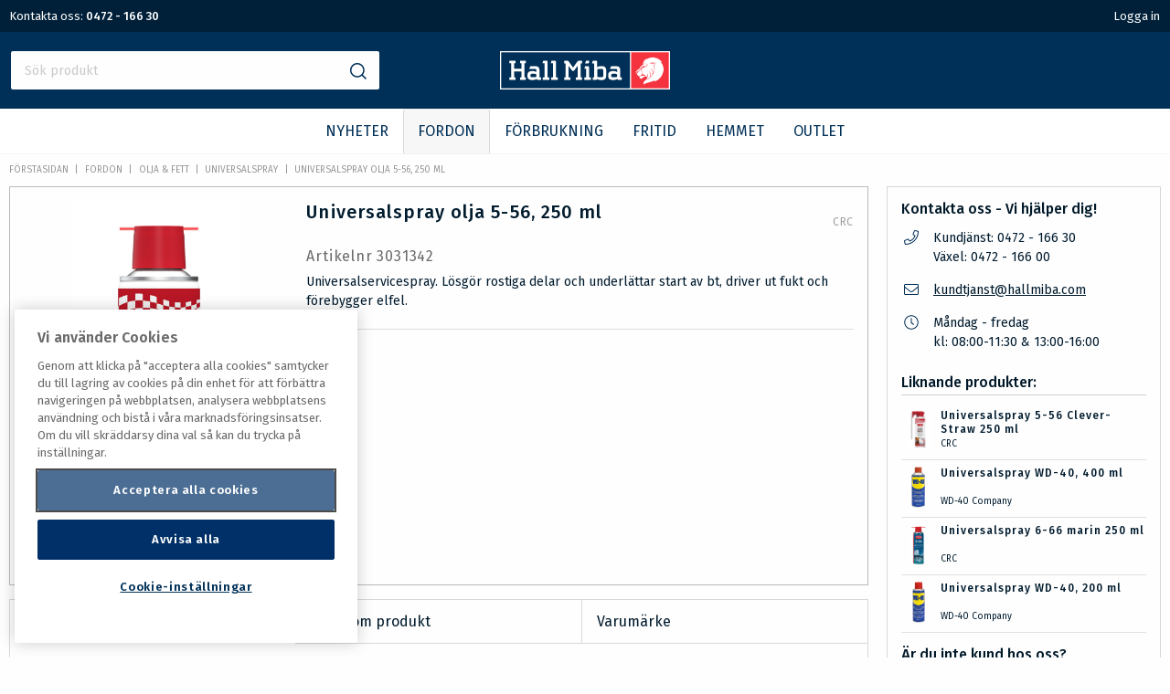

--- FILE ---
content_type: text/html; charset=UTF-8
request_url: https://hallmiba.com/p/fordon/olja-fett/universalspray/universalspray-olja-5-56-250-ml.html
body_size: 31519
content:
<!doctype html>
<html class="no-js antialiased" lang="sv">
  <head>
  <title>Universalspray olja 5-56, 250 ml</title>
<meta http-equiv="Content-Type" content="text/html; charset=UTF-8">
<meta http-equiv="X-UA-Compatible" content="IE=edge">
<meta name="format-detection" content="telephone=no">
<meta name="viewport" content="width=device-width, initial-scale=1.0, minimum-scale=1.0, maximum-scale=1.0">
<meta name="description" content="Smålänningens entreprenörsanda med kontor på Forsdalavägen i Alvesta. Flexibla och lyhörda för våra kunders behov. Hall Miba är ett företag som går sin egen väg.">
<meta name="keywords" content="">

<meta name="dc.title" content="Universalspray olja 5-56, 250 ml">
<meta name="dc.description" content="Smålänningens entreprenörsanda med kontor på Forsdalavägen i Alvesta. Flexibla och lyhörda för våra kunders behov. Hall Miba är ett företag som går sin egen väg.">
<meta name="dc.subject" content="">
<meta name="dc.language" content="sv">

  <meta name="google-site-verification" content="B2PcjvpYOANmukQvdLD4dOju_h5aJzREgTW9v2zWx30">
    <!-- OneTrust Cookies Consent Notice start for hallmiba.com -->
  <script src="https://cdn.cookielaw.org/scripttemplates/otSDKStub.js"  type="text/javascript" charset="UTF-8" data-domain-script="5c9effb9-6af6-4462-89f5-c35125fc500a" ></script>
  <script type="text/javascript">
  function OptanonWrapper() { }
  </script>
  <!-- OneTrust Cookies Consent Notice end for hallmiba.com -->

  <script data-cookieconsent="ignore">
    window.dataLayer = window.dataLayer || [];
    function gtag() {
        dataLayer.push(arguments);
    }
    gtag("consent", "default", {
        ad_personalization: "denied",
        ad_storage: "denied",
        ad_user_data: "denied",
        analytics_storage: "denied",
        functionality_storage: "denied",
        personalization_storage: "denied",
        security_storage: "granted",
        wait_for_update: 500,
    });
    gtag("set", "ads_data_redaction", true);
    gtag("set", "url_passthrough", true);
</script>

<!-- Google Tag Manager -->
<script>(function(w,d,s,l,i){w[l]=w[l]||[];w[l].push({'gtm.start':
new Date().getTime(),event:'gtm.js'});var f=d.getElementsByTagName(s)[0],
j=d.createElement(s),dl=l!='dataLayer'?'&l='+l:'';j.async=true;j.src=
'https://www.googletagmanager.com/gtm.js?id='+i+dl;f.parentNode.insertBefore(j,f);
})(window,document,'script','dataLayer','GTM-N8LQSF5');</script>


    
    <link rel="canonical" href="https://hallmiba.com/p/fordon/olja-fett/universalspray/universalspray-olja-5-56-250-ml.html">

    <link rel="stylesheet" id="global-style" href="/static/194a18733068a4ae7a588f9f5a4672a2f8ee21e8b0781835fbddd9d3ad1be109/template/hallmiba_live/temp/.build.css">

<link href="https://fonts.googleapis.com/css?family=Fira+Sans:300,400,500,600,700" rel="stylesheet">


    <link rel="icon" type="image/png" href="/template/hallmiba_live/images/favicons/favicon-32x32.png?v=1.3844" sizes="32x32">
    <link rel="apple-touch-icon" href="/template/hallmiba_live/images/favicons/apple-touch-icon.png?v=1.3844" sizes="180x180">

    <script>var language_variables = JSON.parse("\u007B\u0022TEXT_YOU_NEED_X_PACKAGES\u0022\u003A\u0022Du\u0020beh\\u00f6ver\u0020\u0025s\u0020paket\u0022,\u0022TEXT_CHOSEN\u0022\u003A\u0022Valda\u0022,\u0022TEXT_CHOSEN_SINGULAR\u0022\u003A\u0022Vald\u0022\u007D");</script><script>var vendre_config = JSON.parse("\u007B\u0022general\u0022\u003A\u007B\u0022version\u0022\u003A\u00221.3844\u0022,\u0022load_foundation_js\u0022\u003Atrue,\u0022one_to_three_gallery_page_ids_for_footer\u0022\u003A\u002273,80,83\u0022,\u0022favorites_page_id\u0022\u003A\u002295\u0022,\u0022manufacturers_category_id\u0022\u003A\u00220\u0022,\u0022show_cookie_agreement\u0022\u003Afalse,\u0022favicons\u0022\u003Afalse,\u0022use_customer_account\u0022\u003Afalse,\u0022show_footer_newsletter\u0022\u003Afalse,\u0022show_social_follow_icons_footer\u0022\u003Atrue,\u0022show_favorites\u0022\u003Atrue,\u0022show_right_mobile_menu\u0022\u003Atrue,\u0022show_copyright\u0022\u003Atrue,\u0022show_vendre_link\u0022\u003Afalse,\u0022cart_slide_in\u0022\u003Atrue,\u0022sticky_header\u0022\u003Atrue,\u0022show_info_buttons\u0022\u003Atrue,\u0022mobile_menu_full_row_trigger_dropdown\u0022\u003Atrue,\u0022products_per_row_xxlarge\u0022\u003A\u00225\u0022,\u0022products_per_row_xlarge\u0022\u003A\u00225\u0022,\u0022products_per_row_large\u0022\u003A\u00225\u0022,\u0022products_per_row_medium\u0022\u003A\u00223\u0022,\u0022products_per_row_small\u0022\u003A\u00222\u0022,\u0022animate_to_cart\u0022\u003Atrue,\u0022display_product_added_modal\u0022\u003Afalse,\u0022use_accordion_with_arrows\u0022\u003Afalse,\u0022show_quantity_input_in_cart\u0022\u003Atrue,\u0022allow_multiple_customers_products_lists\u0022\u003Atrue\u007D,\u0022page_header\u0022\u003A\u007B\u0022header_design\u0022\u003A\u0022modern\u0022,\u0022mobile_header_design\u0022\u003A\u0022mobile_standard\u0022,\u0022show_top_bar_section\u0022\u003Atrue,\u0022hide_border_in_top_bar\u0022\u003Atrue,\u0022show_top_bar_selling_points\u0022\u003Afalse,\u0022top_bar_selling_points_position\u0022\u003A\u0022center\u0022,\u0022show_top_bar_languages\u0022\u003Afalse,\u0022show_top_bar_currencies\u0022\u003Afalse,\u0022show_top_bar_markets\u0022\u003Afalse,\u0022show_top_bar_vat\u0022\u003Afalse,\u0022show_top_bar_infopages\u0022\u003Atrue,\u0022top_bar_infopages_position_right\u0022\u003Atrue,\u0022page_ids_for_header\u0022\u003A\u002260\u0022,\u0022logo_position_center\u0022\u003Afalse,\u0022show_category_menu_on_separate_row\u0022\u003Atrue,\u0022center_category_menu\u0022\u003Atrue,\u0022show_search_icon_with_dropdown\u0022\u003Afalse,\u0022drop_menu\u0022\u003A\u0022all\u0022,\u0022drop_menu_click\u0022\u003Atrue,\u0022show_category_depth\u0022\u003A\u00229\u0022,\u0022show_only_the_collection_category_dropdown\u0022\u003Afalse,\u0022pages_menu_id\u0022\u003A\u00220\u0022,\u0022doofinder_search\u0022\u003Atrue,\u0022show_cart_box\u0022\u003Atrue\u007D,\u0022product_listing\u0022\u003A\u007B\u0022product_listing_design\u0022\u003A\u0022product_listing_extended\u0022,\u0022product_listing_row_design\u0022\u003A\u0022product_listing_standard\u0022,\u0022product_listing_show_second_image_hover\u0022\u003Atrue,\u0022show_sorting_and_product_limit\u0022\u003Afalse,\u0022use_reviews_in_productbox\u0022\u003Afalse,\u0022show_discount_in_productbox\u0022\u003Atrue,\u0022show_quantity_input_in_product_listing\u0022\u003Atrue\u007D,\u0022payment_logos\u0022\u003A\u007B\u0022klarna\u0022\u003Afalse,\u0022visa\u0022\u003Afalse,\u0022mastercard\u0022\u003Afalse,\u0022posten\u0022\u003Afalse,\u0022paypal\u0022\u003Afalse,\u0022swedbank\u0022\u003Afalse,\u0022seb\u0022\u003Afalse,\u0022nordea\u0022\u003Afalse,\u0022handelsbanken\u0022\u003Afalse\u007D,\u0022index\u0022\u003A\u007B\u0022show_left_column\u0022\u003Afalse,\u0022show_categories_left\u0022\u003Atrue\u007D,\u0022product\u0022\u003A\u007B\u0022show_product_images_thumbnails\u0022\u003Atrue,\u0022show_product_images_thumbnails_left\u0022\u003Afalse,\u0022show_brand\u0022\u003Atrue,\u0022show_brand_as_image\u0022\u003Atrue,\u0022variant_design\u0022\u003A\u0022buttons\u0022,\u0022combine_variants\u0022\u003Afalse,\u0022show_variant_choice_image\u0022\u003Atrue,\u0022show_variant_choice_image_as_circle\u0022\u003Atrue,\u0022use_question_about_product\u0022\u003Atrue,\u0022show_tags\u0022\u003Atrue,\u0022klarna_in_product_page\u0022\u003Afalse,\u0022use_reviews\u0022\u003Afalse,\u0022use_related_products\u0022\u003Atrue,\u0022show_related_products_in_tabs\u0022\u003Atrue,\u0022show_manufacturer_description_in_tabs\u0022\u003Atrue,\u0022show_right_column\u0022\u003Atrue,\u0022show_article_number\u0022\u003Atrue,\u0022show_ean_number\u0022\u003Afalse,\u0022show_parters_stock\u0022\u003Afalse,\u0022show_product_page_usp\u0022\u003Afalse,\u0022show_prev_next_product\u0022\u003Afalse,\u0022products_from_categories\u0022\u003Atrue,\u0022short_desc_sentences\u0022\u003A\u00224\u0022,\u0022show_short_description\u0022\u003Atrue,\u0022show_quantity_discounts\u0022\u003Atrue,\u0022show_instock_status\u0022\u003Atrue,\u0022show_notify_on_restock\u0022\u003Atrue,\u0022show_tabs\u0022\u003Atrue\u007D,\u0022checkout\u0022\u003A\u007B\u0022limit_page_header\u0022\u003Atrue,\u0022orientation\u0022\u003A\u0022vertical\u0022,\u0022payment_shipping_method_design\u0022\u003A\u0022horizontal\u0022,\u0022show_count_cart\u0022\u003Atrue,\u0022show_input_on_quantity\u0022\u003Afalse,\u0022show_country_choice\u0022\u003Afalse,\u0022show_delivery_address\u0022\u003Afalse,\u0022show_choose_address\u0022\u003Afalse,\u0022show_shipping_description\u0022\u003Afalse,\u0022show_payment_description\u0022\u003Afalse,\u0022show_payment_if_one\u0022\u003Atrue,\u0022show_choose_delivery_address\u0022\u003Atrue\u007D,\u0022tracking\u0022\u003A\u007B\u0022facebook\u0022\u003Atrue\u007D,\u0022listing\u0022\u003A\u007B\u0022show_category_image_mobile\u0022\u003Atrue,\u0022show_count_products\u0022\u003Atrue,\u0022categories_left\u0022\u003A\u0022sub_categories\u0022,\u0022show_categories_left\u0022\u003Atrue,\u0022display_filter\u0022\u003Atrue,\u0022filter_left_summary\u0022\u003Afalse,\u0022filter_compact_summary_with_filter_names\u0022\u003Afalse,\u0022filter_design\u0022\u003A\u0022compact\u0022,\u0022show_listing_design\u0022\u003Afalse,\u0022show_products_per_page\u0022\u003Afalse,\u0022full_top_image\u0022\u003Afalse,\u0022center_description\u0022\u003Afalse,\u0022ajax_filter\u0022\u003Atrue,\u0022ajax_sort\u0022\u003Atrue,\u0022auto_pagination\u0022\u003Atrue,\u0022auto_pagination_scrolls\u0022\u003A\u00223\u0022,\u0022show_subcategories\u0022\u003Atrue\u007D,\u0022account\u0022\u003A\u007B\u0022show_favorites\u0022\u003Atrue,\u0022show_most_ordered\u0022\u003Atrue,\u0022show_address_book\u0022\u003Atrue\u007D,\u0022sharing\u0022\u003A\u007B\u0022facebook_meta\u0022\u003Atrue,\u0022show_icons\u0022\u003Afalse,\u0022facebook\u0022\u003Atrue,\u0022twitter\u0022\u003Atrue,\u0022linkedin\u0022\u003Atrue,\u0022tumblr\u0022\u003Atrue,\u0022google\u0022\u003Atrue,\u0022pinterest\u0022\u003Atrue\u007D,\u0022hallmiba\u0022\u003A\u007B\u0022exhibition_spec_id\u0022\u003A2008,\u0022planogram_spec_id\u0022\u003A894,\u0022kampanj_spec_id\u0022\u003A\u0022893\u0022\u007D,\u0022google_data_types\u0022\u003A\u007B\u0022active\u0022\u003Atrue,\u0022info\u0022\u003Atrue,\u0022product\u0022\u003Atrue,\u0022breadcrumb\u0022\u003Atrue,\u0022social\u0022\u003Atrue,\u0022search\u0022\u003Atrue\u007D\u007D");</script>

<script>
  // Nice-to-have: Move this to Vuex

  var vendreFavoritesCustomersProductsList = JSON.parse("false");
  var vendreCustomCustomersProductsLists = JSON.parse("\u005B\u005D");
</script>

<script src="/template/hallmiba_live/js/vendor/vue-2.5.16.min.js"></script>
<script src="/static/7b9d6bd9e7f481d2bc7fd1d3ce9a2fb8a8e9acf919ff6e5abe9cfbfb37669fae/template/hallmiba_live/temp/.build.js"></script>
<script src="https://cdnjs.cloudflare.com/ajax/libs/quagga/0.12.1/quagga.min.js"></script>
<script src="/template/hallmiba_live/js/mobile_scanner.js"></script>
<script src="https://www.google.com/recaptcha/api.js?onload=reCAPTCHA_onload&amp;render=explicit" async defer></script>


      <script type="text/javascript">
      window.dataLayer = window.dataLayer || [];
      dataLayer.push({
        'customer_id' : 'Ej inloggad'
      });
    </script>
  
      <script type="text/javascript">
      dataLayer.push({
        'ecommerce': {
          'detail': {
            "products": [{
              'name': 'Universalspray\u0020olja\u00205\u002D56,\u0020250\u0020ml',
              'id': '3031342',
              'price': '0',
              'brand': 'CRC',
              'category': 'Universalspray'
            }]
          }
        }
      });
    </script>
      
<script type="text/javascript">

  
  
    
  
  var category = "Universalspray";

</script>




  <meta property="og:site_name" content="hallmiba.com">
  <meta property="og:title" content="Universalspray olja 5-56, 250 ml">
  <meta property="og:url" content="https://hallmiba.com/p/fordon/olja-fett/universalspray/universalspray-olja-5-56-250-ml.html">
      <meta property="og:description" content="Universalservicespray. Lösgör rostiga delar och underlättar start av bt, driver ut fukt och förebygger elfel. CRC 5-56 skyddar även mot korrosion och har dessutom rengörande egenskaper.  Egenskaper: - Ger temporärt skydd av metalldelar under förvaring. - Skyddar metaller och legeringar mot korrosion. - Tränger undan och stänger ute vatten och fukt. - Lösgör metalldelar som kärvar eller sitter fast på grund av smuts, korrosion eller torkat fett. - Förlängningsrör för precisionsapplicering. - Ett måste i varje verktygslåda.  Användningsområden: - Kärvande och rostiga delar. - Rengöring av pla...">
    <meta property="og:type" content="product">
  <meta property="og:locale" content="sv_SE">
            <meta property="og:image" content="https://hallmiba.com/image/1920/dfb2c3f1f20b0323c7d4cae6ee989f5b.jpg">
    <meta property="og:image:width" content="800">
    <meta property="og:image:height" content="800">
    
  </head>
  <body class="wrapper-product not-customer">

<!-- Google Tag Manager (noscript) -->
<noscript><iframe src="https://www.googletagmanager.com/ns.html?id=GTM-N8LQSF5"
height="0" width="0" style="display:none;visibility:hidden"></iframe></noscript>
<!-- End Google Tag Manager (noscript) -->


<!-- Google Tag Manager (noscript) -->
<noscript><iframe src="https://www.googletagmanager.com/ns.html?id=GTM-MS5WGCF"
height="0" width="0" style="display:none;visibility:hidden"></iframe></noscript>
<!-- End Google Tag Manager (noscript) -->

    <aside class="mobile-menu slide-from-left" data-slide-in-object="data-mobile-menu">
  
  <div class="mobile-menu-links">
          <a href="/login.php" class="mobile-menu-link svg-icon" title="Logga in"><svg xmlns="http://www.w3.org/2000/svg" viewBox="0 0 512 512"><path d="M430.769 312.653l-48.658-13.902C427.833 251.806 432 197.605 432 176 432 78.845 353.262 0 256 0 158.859 0 80 78.724 80 176c0 21.609 4.167 75.806 49.889 122.751l-48.658 13.902C19.49 330.294 0 386.442 0 420.344V448c0 35.29 28.71 64 64 64h384c35.29 0 64-28.71 64-64v-27.656c0-33.198-18.981-89.905-81.231-107.691zM256 32c79.529 0 144 64.471 144 144s-64.471 144-144 144-144-64.471-144-144S176.471 32 256 32zm224 416c0 17.673-14.327 32-32 32H64c-17.673 0-32-14.327-32-32v-27.656c0-35.718 23.678-67.109 58.022-76.922l69.862-19.961C176.969 334.613 210.109 352 256 352c45.897 0 79.038-17.392 96.116-28.538l69.862 19.961C456.322 353.235 480 384.626 480 420.344V448z"/></svg>Logga in</a>
      <a href="https://hallmiba.com/i/om-oss.html" class="mobile-menu-link svg-icon lion-head"><?xml version="1.0" encoding="UTF-8" standalone="no"?>
<svg
   xmlns:dc="http://purl.org/dc/elements/1.1/"
   xmlns:cc="http://creativecommons.org/ns#"
   xmlns:rdf="http://www.w3.org/1999/02/22-rdf-syntax-ns#"
   xmlns:svg="http://www.w3.org/2000/svg"
   xmlns="http://www.w3.org/2000/svg"
   id="svg8"
   version="1.1"
   viewBox="0 0 51.583019 51.583019"
   height="51.583019mm"
   width="51.583019mm">
  <defs
     id="defs2">
    <clipPath
       clipPathUnits="userSpaceOnUse"
       id="clipPath4520">
      <path
         d="M 0,127.559 H 566.929 V 0 H 0 Z"
         id="path4518" />
    </clipPath>
  </defs>
  <metadata
     id="metadata5">
    <rdf:RDF>
      <cc:Work
         rdf:about="">
        <dc:format>image/svg+xml</dc:format>
        <dc:type
           rdf:resource="http://purl.org/dc/dcmitype/StillImage" />
        <dc:title></dc:title>
      </cc:Work>
    </rdf:RDF>
  </metadata>
  <g
     transform="translate(-80.715393,-146.12633)"
     id="layer1">
    <path
       id="path4528"
       style="fill:#ffffff;fill-opacity:1;fill-rule:nonzero;stroke:none;stroke-width:0.35277778"
       d="m 108.03708,164.24694 c 0.0889,-0.0508 0.18062,-0.0998 0.28857,-0.15593 1.72685,-0.8957 2.70016,-0.67662 2.74003,-0.66675 l 0.0646,0.0155 -0.0116,0.0674 -0.13406,0.75247 -0.0134,0.078 -0.0737,-0.0222 c -0.74153,-0.22543 -1.70356,-0.0254 -2.21191,0.11324 -0.0325,0.009 -0.0593,0.0166 -0.0864,0.0251 l 0.12629,0.0511 0.0639,0.0258 -0.0247,0.0663 -0.0399,0.10618 -0.024,0.0635 -0.0624,-0.0219 -0.53658,-0.18909 -0.0342,-0.0116 -0.0102,-0.0346 -0.0533,-0.17851 -0.0166,-0.0561 z m 14.63957,5.79296 c -0.47166,-4.09222 -2.16499,-6.51051 -2.67088,-7.1508 -0.31397,-0.36513 -0.75565,-0.86607 -1.08408,-1.17969 l -0.0557,-0.0526 0.0557,-0.0526 0.0787,-0.0748 0.0381,-0.036 0.0444,0.0272 c 0.006,0.004 0.88335,0.28575 1.42134,0.7292 l 0.35207,-0.24589 c -2.68111,-3.17147 -6.17185,-4.85916 -9.47244,-5.29661 -2.73332,-0.36159 -5.17983,0.40323 -6.64315,1.03047 -1.79353,0.85443 -2.77495,1.83162 -2.78448,1.8415 l -0.0437,0.0441 -0.0473,-0.0392 -0.0624,-0.0508 -0.0547,-0.0441 0.043,-0.0561 c 0.49953,-0.65864 0.98848,-1.2132 1.10561,-1.37548 l -0.25894,-0.24236 c -3.470631,2.19675 -4.156081,6.1662 -4.294011,6.96313 0,0 0.55421,-0.33267 3.170761,-1.60444 l 0.0967,0.22261 0.0289,0.0663 -0.0638,0.0293 c -0.67275,0.29598 -2.426051,1.13065 -4.188531,2.45957 -1.25554,0.94685 -1.51624,1.3275 -1.86937,1.91946 l -0.0593,0.10089 c -0.36018,0.61066 -0.85513,1.44533 -2.596441,2.81658 -1.385006,1.08903 -2.797175,2.3054 -2.917825,3.14219 0.401461,-0.0804 2.034469,-0.45226 3.231797,-1.36031 1.440039,-1.0922 1.675342,-1.61678 1.59385,-2.15265 -0.08643,-0.57432 -0.201083,-0.80116 -0.202495,-0.80363 l -0.02223,-0.0423 0.02963,-0.0374 0.06844,-0.084 0.05539,-0.0692 0.05292,0.072 c 0.0099,0.0138 0.230714,0.32208 0.364064,0.74401 0.51435,-0.28505 1.00613,-0.60431 1.39383,-1.2245 l 0.0942,-0.15381 c 0.37606,-0.62335 1.07774,-1.78364 2.42111,-1.94698 0.70662,-0.0861 1.327151,-0.0395 1.873961,7.1e-4 0.57397,0.0423 1.06892,0.079 1.52082,-0.0399 0.39265,-0.10371 0.68933,-0.41945 0.81386,-0.86606 0.16157,-0.57997 -0.0127,-1.23931 -0.45402,-1.71909 l -0.0653,-0.0709 0.0847,-0.0427 0.13053,-0.0653 0.0427,-0.0212 0.0346,0.0325 c 0.0264,0.0257 0.66639,0.63218 0.69744,1.51518 0.0349,0.99836 -0.52917,1.6891 -1.47391,1.80375 -0.65652,0.0797 -1.99813,0.38594 -3.598681,1.54129 -1.63125,1.17898 -2.28988,2.88925 -2.39466,3.18629 0.23671,0.17603 1.3843,1.08761 1.68205,2.38089 0.29492,1.28165 -0.0529,2.01648 -0.34608,2.38337 0.47519,-0.1838 1.3268,-0.40499 2.23979,-0.11642 0.686851,0.21696 1.131001,0.62442 1.055861,0.96944 -0.0861,0.39687 -0.78846,0.52458 -1.926171,0.34925 -2.53294,-0.39053 -4.335635,0.87383 -4.889496,1.32926 0.176389,0.33091 1.262596,2.28177 2.367136,2.20875 0.68086,-0.0441 1.56457,-0.78776 2.41829,-1.50742 0.68616,-0.57856 1.333151,-1.12395 1.849271,-1.2827 0.70626,-0.21555 1.25659,-0.30621 1.64958,-0.042 0.25647,0.17215 0.42404,0.49071 0.50942,0.96837 0.31044,-0.51858 1.26576,-2.31563 0.83467,-4.25168 l 0.29527,-0.23565 0.0497,0.14675 c 0.37607,1.38289 0.41487,3.70311 -1.47355,6.93632 0.74401,-0.27552 3.61809,-1.42311 4.35293,-2.98626 0.69779,-1.48449 0.44944,-4.33106 -1.02024,-6.04132 l -0.0367,-0.0406 0.19297,-0.30798 0.0614,0.0639 c 0.80645,0.83925 2.05528,2.72168 1.51165,5.95347 0.56656,-0.46178 2.70545,-2.40771 2.25143,-5.11457 -0.31715,-1.88842 -1.76742,-3.2706 -2.6035,-3.92606 l -0.0342,-0.0268 0.0575,-0.32597 0.0878,0.0614 c 1.04422,0.71685 3.37115,2.67406 3.04871,5.67337 0.42227,-0.71331 1.49789,-2.80211 1.50107,-5.56612 0.003,-2.16394 -0.63006,-3.35421 -1.00718,-3.87068 l -0.0684,-0.0942 0.11148,-0.0198 0.83008,-0.14675 c 0.0653,-0.22155 0.38876,-1.31622 0.38876,-1.31622 0.11712,-0.41486 0.2032,-0.98531 -0.0519,-1.34655 -0.16016,-0.22613 -0.44062,-0.34643 -0.83467,-0.35701 -1.36948,-0.0388 -2.33009,0.21943 -3.80471,1.01988 -0.0317,0.0176 -0.27763,0.15663 -0.38276,0.21978 l -0.037,0.0222 -0.0353,-0.0236 c -0.0187,-0.0134 -0.16087,-0.0991 -0.25259,-0.15452 l -0.10548,-0.0639 0.1083,-0.0607 0.4826,-0.27058 c 1.62807,-0.88335 2.74356,-1.1818 4.25944,-1.13947 0.48119,0.0127 0.82797,0.16616 1.03152,0.45508 0.31574,0.44627 0.21732,1.12395 0.0794,1.61184 l -0.44415,1.669 -0.0127,0.0395 -0.0384,0.01 -0.60113,0.14076 c 0.31714,0.35243 1.2573,1.74096 0.71508,5.40421 -0.58561,3.95851 -1.90183,4.69864 -2.14348,4.80201 -0.0882,0.33055 -0.65793,2.23026 -2.84551,3.5814 -0.25435,0.31785 -0.57361,0.71331 -1.23542,1.23684 -0.76906,0.60854 -2.06869,1.41111 -3.90278,1.78329 -0.0423,0.0261 -0.43322,0.26776 -0.90558,0.67592 -0.37854,0.32808 -0.70803,0.67592 -0.97861,1.03399 -0.936981,1.24072 -1.089031,2.52554 -0.456141,3.74191 l 0.301271,0.007 c 0.004,-0.19544 0.20003,-0.40252 0.52634,-0.61383 0.2847,-0.16404 0.6096,-0.32985 0.96873,-0.49495 1.69827,-0.72919 4.41996,-1.43898 5.85858,-1.82563 0.71156,-0.19155 1.38783,-0.42474 1.97944,-0.65299 0.007,-0.002 0.0138,-0.005 0.0212,-0.007 0.97472,-0.32314 2.24296,-0.80892 3.62196,-1.49931 l 0.0868,0.23742 -1.34973,1.14583 0.32561,0.29845 c 0,0 8.13894,-2.41159 10.19846,-10.59463 0.42933,-1.70568 0.35807,-4.09575 0.35136,-4.32435 m -32.683799,4.4316 c 0.172155,1.08056 0.841727,1.53317 1.072797,1.65876 0.114653,-0.86078 -0.07232,-1.67076 -0.131939,-1.89653 z m 5.655728,3.50379 c 0.62442,-0.32703 2.18652,-1.52506 1.9237,-3.13373 -0.26246,-1.59596 -1.82421,-2.52553 -1.84009,-2.53506 l -0.0512,-0.0296 0.0198,-0.0572 c 0.3376,-0.96626 0.96731,-1.88489 1.19133,-2.19322 -0.39723,-0.008 -0.97826,0.0974 -1.67746,0.57009 0.0321,1.00083 -0.765177,1.6771 -1.771652,2.52941 l -0.555625,0.47555 c -1.400175,1.2252 -1.380066,2.95134 -1.377244,3.08151 0.413808,1.02165 1.525764,1.88101 1.984022,2.03765 0.441678,0.14852 1.473549,-0.38982 2.090559,-0.71226 z m 2.87373,-9.99032 c -1.18992,0.22543 -1.50001,0.91017 -1.5628,1.10102 0.23071,0.15417 0.45332,0.19791 0.6611,0.12277 0.49213,-0.17639 0.79975,-0.93486 0.9017,-1.22379" />
  </g>
</svg>
Om Hall Miba</a>
      </div>
  
      <label>Produkter</label>
          <ul class="menu-level-0">
              <li class=" active">        <a href="https://hallmiba.com/c/nyheter/">NYHETER</a>
              </li>
                <li class="parent open active">        <span data-parent><svg xmlns="http://www.w3.org/2000/svg" viewBox="0 0 256 512"><path d="M119.5 326.9L3.5 209.1c-4.7-4.7-4.7-12.3 0-17l7.1-7.1c4.7-4.7 12.3-4.7 17 0L128 287.3l100.4-102.2c4.7-4.7 12.3-4.7 17 0l7.1 7.1c4.7 4.7 4.7 12.3 0 17L136.5 327c-4.7 4.6-12.3 4.6-17-.1z"/></svg></span>        <a href="https://hallmiba.com/c/fordon/" data-parent="">FORDON</a>
                        <ul class="menu-level-1">
      <li class=" active"><a href="https://hallmiba.com/c/fordon/">Visa alla artiklar under FORDON </a>
              <li class="parent active">        <span data-parent><svg xmlns="http://www.w3.org/2000/svg" viewBox="0 0 256 512"><path d="M119.5 326.9L3.5 209.1c-4.7-4.7-4.7-12.3 0-17l7.1-7.1c4.7-4.7 12.3-4.7 17 0L128 287.3l100.4-102.2c4.7-4.7 12.3-4.7 17 0l7.1 7.1c4.7 4.7 4.7 12.3 0 17L136.5 327c-4.7 4.6-12.3 4.6-17-.1z"/></svg></span>        <a href="https://hallmiba.com/c/fordon/torkarblad/" data-parent="">Torkarblad</a>
                        <ul class="menu-level-2">
      <li class=" active"><a href="https://hallmiba.com/c/fordon/torkarblad/">Visa alla artiklar under Torkarblad </a>
              <li class=" active">        <a href="https://hallmiba.com/c/fordon/torkarblad/platta-blad/">Platta blad</a>
              </li>
                <li class=" active">        <a href="https://hallmiba.com/c/fordon/torkarblad/standardblad/">Standardblad</a>
              </li>
        </ul>  

              </li>
                <li class="parent active">        <span data-parent><svg xmlns="http://www.w3.org/2000/svg" viewBox="0 0 256 512"><path d="M119.5 326.9L3.5 209.1c-4.7-4.7-4.7-12.3 0-17l7.1-7.1c4.7-4.7 12.3-4.7 17 0L128 287.3l100.4-102.2c4.7-4.7 12.3-4.7 17 0l7.1 7.1c4.7 4.7 4.7 12.3 0 17L136.5 327c-4.7 4.6-12.3 4.6-17-.1z"/></svg></span>        <a href="https://hallmiba.com/c/fordon/bilvard/" data-parent="">Bilvård</a>
                        <ul class="menu-level-2">
      <li class=" active"><a href="https://hallmiba.com/c/fordon/bilvard/">Visa alla artiklar under Bilvård </a>
              <li class=" active">        <a href="https://hallmiba.com/c/fordon/bilvard/allrengoring/">Allrengöring</a>
              </li>
                <li class=" active">        <a href="https://hallmiba.com/c/fordon/bilvard/avfettning/">Avfettning</a>
              </li>
                <li class=" active">        <a href="https://hallmiba.com/c/fordon/bilvard/avtorkning/">Avtorkning</a>
              </li>
                <li class=" active">        <a href="https://hallmiba.com/c/fordon/bilvard/bilschampo/">Bilschampo</a>
              </li>
                <li class=" active">        <a href="https://hallmiba.com/c/fordon/bilvard/falg-broms/">Fälg &amp; broms</a>
              </li>
                <li class=" active">        <a href="https://hallmiba.com/c/fordon/bilvard/fonsterputs/">Fönsterputs</a>
              </li>
                <li class=" active">        <a href="https://hallmiba.com/c/fordon/bilvard/gummi-krom/">Gummi &amp; krom</a>
              </li>
                <li class=" active">        <a href="https://hallmiba.com/c/fordon/bilvard/insektsborttagare/">Insektsborttagare</a>
              </li>
                <li class=" active">        <a href="https://hallmiba.com/c/fordon/bilvard/kladseltvatt/">Klädseltvätt</a>
              </li>
                <li class=" active">        <a href="https://hallmiba.com/c/fordon/bilvard/lackvard/">Lackvård</a>
              </li>
                <li class=" active">        <a href="https://hallmiba.com/c/fordon/bilvard/motortvatt/">Motortvätt</a>
              </li>
                <li class=" active">        <a href="https://hallmiba.com/c/fordon/bilvard/polering/">Polering</a>
              </li>
                <li class=" active">        <a href="https://hallmiba.com/c/fordon/bilvard/tvattredskap/">Tvättredskap</a>
              </li>
                <li class=" active">        <a href="https://hallmiba.com/c/fordon/bilvard/vax/">Vax</a>
              </li>
                <li class=" active">        <a href="https://hallmiba.com/c/fordon/bilvard/vinylputs/">Vinylputs</a>
              </li>
                <li class=" active">        <a href="https://hallmiba.com/c/fordon/bilvard/wipes/">Wipes</a>
              </li>
        </ul>  

              </li>
                <li class="parent active">        <span data-parent><svg xmlns="http://www.w3.org/2000/svg" viewBox="0 0 256 512"><path d="M119.5 326.9L3.5 209.1c-4.7-4.7-4.7-12.3 0-17l7.1-7.1c4.7-4.7 12.3-4.7 17 0L128 287.3l100.4-102.2c4.7-4.7 12.3-4.7 17 0l7.1 7.1c4.7 4.7 4.7 12.3 0 17L136.5 327c-4.7 4.6-12.3 4.6-17-.1z"/></svg></span>        <a href="https://hallmiba.com/c/fordon/kemi/" data-parent="">Kemi</a>
                        <ul class="menu-level-2">
      <li class=" active"><a href="https://hallmiba.com/c/fordon/kemi/">Visa alla artiklar under Kemi </a>
              <li class=" active">        <a href="https://hallmiba.com/c/fordon/kemi/adblue/">AdBlue</a>
              </li>
                <li class=" active">        <a href="https://hallmiba.com/c/fordon/kemi/alkylatbensin/">Alkylatbensin</a>
              </li>
                <li class=" active">        <a href="https://hallmiba.com/c/fordon/kemi/bromsvatska/">Bromsvätska</a>
              </li>
                <li class=" active">        <a href="https://hallmiba.com/c/fordon/kemi/bransletillsatser/">Bränsletillsatser</a>
              </li>
                <li class=" active">        <a href="https://hallmiba.com/c/fordon/kemi/glykol/">Glykol</a>
              </li>
                <li class=" active">        <a href="https://hallmiba.com/c/fordon/kemi/sommarspolarvatska/">Sommarspolarvätska</a>
              </li>
                <li class=" active">        <a href="https://hallmiba.com/c/fordon/kemi/spolarvatska/">Spolarvätska</a>
              </li>
        </ul>  

              </li>
                <li class="parent active">        <span data-parent><svg xmlns="http://www.w3.org/2000/svg" viewBox="0 0 256 512"><path d="M119.5 326.9L3.5 209.1c-4.7-4.7-4.7-12.3 0-17l7.1-7.1c4.7-4.7 12.3-4.7 17 0L128 287.3l100.4-102.2c4.7-4.7 12.3-4.7 17 0l7.1 7.1c4.7 4.7 4.7 12.3 0 17L136.5 327c-4.7 4.6-12.3 4.6-17-.1z"/></svg></span>        <a href="https://hallmiba.com/c/fordon/billampor-556/" data-parent="">Billampor</a>
                        <ul class="menu-level-2">
      <li class=" active"><a href="https://hallmiba.com/c/fordon/billampor-556/">Visa alla artiklar under Billampor </a>
              <li class=" active">        <a href="https://hallmiba.com/c/fordon/billampor-556/glodlampor/">Glödlampor</a>
              </li>
                <li class=" active">        <a href="https://hallmiba.com/c/fordon/billampor-556/halogen/">Halogen</a>
              </li>
                <li class=" active">        <a href="https://hallmiba.com/c/fordon/billampor-556/led/">LED</a>
              </li>
                <li class=" active">        <a href="https://hallmiba.com/c/fordon/billampor-556/xenon/">Xenon</a>
              </li>
        </ul>  

              </li>
                <li class="parent open active">        <span data-parent><svg xmlns="http://www.w3.org/2000/svg" viewBox="0 0 256 512"><path d="M119.5 326.9L3.5 209.1c-4.7-4.7-4.7-12.3 0-17l7.1-7.1c4.7-4.7 12.3-4.7 17 0L128 287.3l100.4-102.2c4.7-4.7 12.3-4.7 17 0l7.1 7.1c4.7 4.7 4.7 12.3 0 17L136.5 327c-4.7 4.6-12.3 4.6-17-.1z"/></svg></span>        <a href="https://hallmiba.com/c/fordon/olja-fett/" data-parent="">Olja &amp; fett</a>
                        <ul class="menu-level-2">
      <li class=" active"><a href="https://hallmiba.com/c/fordon/olja-fett/">Visa alla artiklar under Olja &amp; fett </a>
              <li class=" active">        <a href="https://hallmiba.com/c/fordon/olja-fett/grasklipparolja/">Gräsklipparolja</a>
              </li>
                <li class=" active">        <a href="https://hallmiba.com/c/fordon/olja-fett/hydraulolja/">Hydraulolja</a>
              </li>
                <li class=" active">        <a href="https://hallmiba.com/c/fordon/olja-fett/motorolja/">Motorolja</a>
              </li>
                <li class=" active">        <a href="https://hallmiba.com/c/fordon/olja-fett/oljetillsatser/">Oljetillsatser</a>
              </li>
                <li class=" active">        <a href="https://hallmiba.com/c/fordon/olja-fett/oljetrattar/">Oljetrattar</a>
              </li>
                <li class=" active">        <a href="https://hallmiba.com/c/fordon/olja-fett/smorjfett/">Smörjfett</a>
              </li>
                <li class=" active">        <a href="https://hallmiba.com/c/fordon/olja-fett/sagkedjeolja/">Sågkedjeolja</a>
              </li>
                <li class=" active">        <a href="https://hallmiba.com/c/fordon/olja-fett/transmission-servo/">Transmission &amp; servo</a>
              </li>
                <li class=" active">        <a href="https://hallmiba.com/c/fordon/olja-fett/universalspray/">Universalspray</a>
              </li>
        </ul>  

              </li>
                <li class="parent active">        <span data-parent><svg xmlns="http://www.w3.org/2000/svg" viewBox="0 0 256 512"><path d="M119.5 326.9L3.5 209.1c-4.7-4.7-4.7-12.3 0-17l7.1-7.1c4.7-4.7 12.3-4.7 17 0L128 287.3l100.4-102.2c4.7-4.7 12.3-4.7 17 0l7.1 7.1c4.7 4.7 4.7 12.3 0 17L136.5 327c-4.7 4.6-12.3 4.6-17-.1z"/></svg></span>        <a href="https://hallmiba.com/c/fordon/interior/" data-parent="">Interiör</a>
                        <ul class="menu-level-2">
      <li class=" active"><a href="https://hallmiba.com/c/fordon/interior/">Visa alla artiklar under Interiör </a>
              <li class=" active">        <a href="https://hallmiba.com/c/fordon/interior/avfuktare-854/">Avfuktare</a>
              </li>
                <li class=" active">        <a href="https://hallmiba.com/c/fordon/interior/doftare/">Doftare</a>
              </li>
                <li class=" active">        <a href="https://hallmiba.com/c/fordon/interior/komfort-kartor/">Komfort &amp; kartor</a>
              </li>
                <li class=" active">        <a href="https://hallmiba.com/c/fordon/interior/luktborttagare/">Luktborttagare</a>
              </li>
                <li class=" active">        <a href="https://hallmiba.com/c/fordon/interior/parkering/">Parkering</a>
              </li>
        </ul>  

              </li>
                <li class="parent active">        <span data-parent><svg xmlns="http://www.w3.org/2000/svg" viewBox="0 0 256 512"><path d="M119.5 326.9L3.5 209.1c-4.7-4.7-4.7-12.3 0-17l7.1-7.1c4.7-4.7 12.3-4.7 17 0L128 287.3l100.4-102.2c4.7-4.7 12.3-4.7 17 0l7.1 7.1c4.7 4.7 4.7 12.3 0 17L136.5 327c-4.7 4.6-12.3 4.6-17-.1z"/></svg></span>        <a href="https://hallmiba.com/c/fordon/batterier-264/" data-parent="">Batterier</a>
                        <ul class="menu-level-2">
      <li class=" active"><a href="https://hallmiba.com/c/fordon/batterier-264/">Visa alla artiklar under Batterier </a>
              <li class=" active">        <a href="https://hallmiba.com/c/fordon/batterier-264/batteriladdare/">Batteriladdare</a>
              </li>
                <li class=" active">        <a href="https://hallmiba.com/c/fordon/batterier-264/batterivatten/">Batterivatten</a>
              </li>
                <li class=" active">        <a href="https://hallmiba.com/c/fordon/batterier-264/bilbatterier/">Bilbatterier</a>
              </li>
                <li class=" active">        <a href="https://hallmiba.com/c/fordon/batterier-264/fritidsbatterier/">Fritidsbatterier</a>
              </li>
                <li class=" active">        <a href="https://hallmiba.com/c/fordon/batterier-264/mc-batterier/">MC-batterier</a>
              </li>
                <li class=" active">        <a href="https://hallmiba.com/c/fordon/batterier-264/starthjalp/">Starthjälp</a>
              </li>
        </ul>  

              </li>
                <li class="parent active">        <span data-parent><svg xmlns="http://www.w3.org/2000/svg" viewBox="0 0 256 512"><path d="M119.5 326.9L3.5 209.1c-4.7-4.7-4.7-12.3 0-17l7.1-7.1c4.7-4.7 12.3-4.7 17 0L128 287.3l100.4-102.2c4.7-4.7 12.3-4.7 17 0l7.1 7.1c4.7 4.7 4.7 12.3 0 17L136.5 327c-4.7 4.6-12.3 4.6-17-.1z"/></svg></span>        <a href="https://hallmiba.com/c/fordon/vinter/" data-parent="">Vinter</a>
                        <ul class="menu-level-2">
      <li class=" active"><a href="https://hallmiba.com/c/fordon/vinter/">Visa alla artiklar under Vinter </a>
              <li class=" active">        <a href="https://hallmiba.com/c/fordon/vinter/frysskydd/">Frysskydd</a>
              </li>
                <li class=" active">        <a href="https://hallmiba.com/c/fordon/vinter/isborttagning/">Isborttagning</a>
              </li>
                <li class=" active">        <a href="https://hallmiba.com/c/fordon/vinter/isskrapor-snoborstar/">Isskrapor &amp; snöborstar</a>
              </li>
                <li class=" active">        <a href="https://hallmiba.com/c/fordon/vinter/kupe-motorvarmare/">Kupé- &amp; motorvärmare</a>
              </li>
                <li class=" active">        <a href="https://hallmiba.com/c/fordon/vinter/listskydd/">Listskydd</a>
              </li>
                <li class=" active">        <a href="https://hallmiba.com/c/fordon/vinter/lasoljor/">Låsoljor</a>
              </li>
        </ul>  

              </li>
                <li class="parent active">        <span data-parent><svg xmlns="http://www.w3.org/2000/svg" viewBox="0 0 256 512"><path d="M119.5 326.9L3.5 209.1c-4.7-4.7-4.7-12.3 0-17l7.1-7.1c4.7-4.7 12.3-4.7 17 0L128 287.3l100.4-102.2c4.7-4.7 12.3-4.7 17 0l7.1 7.1c4.7 4.7 4.7 12.3 0 17L136.5 327c-4.7 4.6-12.3 4.6-17-.1z"/></svg></span>        <a href="https://hallmiba.com/c/fordon/reparationer/" data-parent="">Reparationer</a>
                        <ul class="menu-level-2">
      <li class=" active"><a href="https://hallmiba.com/c/fordon/reparationer/">Visa alla artiklar under Reparationer </a>
              <li class=" active">        <a href="https://hallmiba.com/c/fordon/reparationer/bensindunkar-trattar/">Bensindunkar &amp; trattar</a>
              </li>
                <li class=" active">        <a href="https://hallmiba.com/c/fordon/reparationer/dackreparation/">Däckreparation</a>
              </li>
                <li class=" active">        <a href="https://hallmiba.com/c/fordon/reparationer/el/">El</a>
              </li>
                <li class=" active">        <a href="https://hallmiba.com/c/fordon/reparationer/fatpump/">Fatpump</a>
              </li>
                <li class=" active">        <a href="https://hallmiba.com/c/fordon/reparationer/farg/">Färg</a>
              </li>
                <li class=" active">        <a href="https://hallmiba.com/c/fordon/reparationer/lim/">Lim</a>
              </li>
                <li class=" active">        <a href="https://hallmiba.com/c/fordon/reparationer/packning-tatning/">Packning &amp; tätning</a>
              </li>
                <li class=" active">        <a href="https://hallmiba.com/c/fordon/reparationer/rostskydd/">Rostskydd</a>
              </li>
                <li class=" active">        <a href="https://hallmiba.com/c/fordon/reparationer/slangar-klammor/">Slangar &amp; klämmor</a>
              </li>
                <li class=" active">        <a href="https://hallmiba.com/c/fordon/reparationer/spackel/">Spackel</a>
              </li>
                <li class=" active">        <a href="https://hallmiba.com/c/fordon/reparationer/startgas/">Startgas</a>
              </li>
                <li class=" active">        <a href="https://hallmiba.com/c/fordon/reparationer/sakringar/">Säkringar</a>
              </li>
                <li class=" active">        <a href="https://hallmiba.com/c/fordon/reparationer/tandstift/">Tändstift</a>
              </li>
                <li class=" active">        <a href="https://hallmiba.com/c/fordon/reparationer/verktyg-604/">Verktyg</a>
              </li>
        </ul>  

              </li>
                <li class="parent active">        <span data-parent><svg xmlns="http://www.w3.org/2000/svg" viewBox="0 0 256 512"><path d="M119.5 326.9L3.5 209.1c-4.7-4.7-4.7-12.3 0-17l7.1-7.1c4.7-4.7 12.3-4.7 17 0L128 287.3l100.4-102.2c4.7-4.7 12.3-4.7 17 0l7.1 7.1c4.7 4.7 4.7 12.3 0 17L136.5 327c-4.7 4.6-12.3 4.6-17-.1z"/></svg></span>        <a href="https://hallmiba.com/c/fordon/last-sakerhet/" data-parent="">Last &amp; säkerhet</a>
                        <ul class="menu-level-2">
      <li class=" active"><a href="https://hallmiba.com/c/fordon/last-sakerhet/">Visa alla artiklar under Last &amp; säkerhet </a>
              <li class=" active">        <a href="https://hallmiba.com/c/fordon/last-sakerhet/bagagehallare/">Bagagehållare</a>
              </li>
                <li class=" active">        <a href="https://hallmiba.com/c/fordon/last-sakerhet/bogserlinor/">Bogserlinor</a>
              </li>
                <li class=" active">        <a href="https://hallmiba.com/c/fordon/last-sakerhet/dackskifte/">Däckskifte</a>
              </li>
                <li class=" active">        <a href="https://hallmiba.com/c/fordon/last-sakerhet/slapvagn/">Släpvagn</a>
              </li>
                <li class=" active">        <a href="https://hallmiba.com/c/fordon/last-sakerhet/varning-sakerhet/">Varning &amp; säkerhet</a>
              </li>
        </ul>  

              </li>
        </ul>  

              </li>
                <li class="parent active">        <span data-parent><svg xmlns="http://www.w3.org/2000/svg" viewBox="0 0 256 512"><path d="M119.5 326.9L3.5 209.1c-4.7-4.7-4.7-12.3 0-17l7.1-7.1c4.7-4.7 12.3-4.7 17 0L128 287.3l100.4-102.2c4.7-4.7 12.3-4.7 17 0l7.1 7.1c4.7 4.7 4.7 12.3 0 17L136.5 327c-4.7 4.6-12.3 4.6-17-.1z"/></svg></span>        <a href="https://hallmiba.com/c/forbrukning/" data-parent="">FÖRBRUKNING</a>
                        <ul class="menu-level-1">
      <li class=" active"><a href="https://hallmiba.com/c/forbrukning/">Visa alla artiklar under FÖRBRUKNING </a>
              <li class=" active">        <a href="https://hallmiba.com/c/forbrukning/biltvatt/">Biltvätt</a>
              </li>
                <li class="parent active">        <span data-parent><svg xmlns="http://www.w3.org/2000/svg" viewBox="0 0 256 512"><path d="M119.5 326.9L3.5 209.1c-4.7-4.7-4.7-12.3 0-17l7.1-7.1c4.7-4.7 12.3-4.7 17 0L128 287.3l100.4-102.2c4.7-4.7 12.3-4.7 17 0l7.1 7.1c4.7 4.7 4.7 12.3 0 17L136.5 327c-4.7 4.6-12.3 4.6-17-.1z"/></svg></span>        <a href="https://hallmiba.com/c/forbrukning/butiken/" data-parent="">Butiken</a>
                        <ul class="menu-level-2">
      <li class=" active"><a href="https://hallmiba.com/c/forbrukning/butiken/">Visa alla artiklar under Butiken </a>
              <li class=" active">        <a href="https://hallmiba.com/c/forbrukning/butiken/exponering/">Exponering</a>
              </li>
                <li class=" active">        <a href="https://hallmiba.com/c/forbrukning/butiken/kontorsmaterial/">Kontorsmaterial</a>
              </li>
                <li class=" active">        <a href="https://hallmiba.com/c/forbrukning/butiken/kvittorullar/">Kvittorullar</a>
              </li>
                <li class=" active">        <a href="https://hallmiba.com/c/forbrukning/butiken/omslagspapper/">Omslagspapper</a>
              </li>
                <li class=" active">        <a href="https://hallmiba.com/c/forbrukning/butiken/promotionartiklar/">Promotionartiklar</a>
              </li>
                <li class=" active">        <a href="https://hallmiba.com/c/forbrukning/butiken/pasar-kassar/">Påsar &amp; kassar</a>
              </li>
                <li class=" active">        <a href="https://hallmiba.com/c/forbrukning/butiken/stationsutrustning/">Stationsutrustning</a>
              </li>
        </ul>  

              </li>
                <li class="parent active">        <span data-parent><svg xmlns="http://www.w3.org/2000/svg" viewBox="0 0 256 512"><path d="M119.5 326.9L3.5 209.1c-4.7-4.7-4.7-12.3 0-17l7.1-7.1c4.7-4.7 12.3-4.7 17 0L128 287.3l100.4-102.2c4.7-4.7 12.3-4.7 17 0l7.1 7.1c4.7 4.7 4.7 12.3 0 17L136.5 327c-4.7 4.6-12.3 4.6-17-.1z"/></svg></span>        <a href="https://hallmiba.com/c/forbrukning/hygien/" data-parent="">Hygien</a>
                        <ul class="menu-level-2">
      <li class=" active"><a href="https://hallmiba.com/c/forbrukning/hygien/">Visa alla artiklar under Hygien </a>
              <li class=" active">        <a href="https://hallmiba.com/c/forbrukning/hygien/dispensers/">Dispensers</a>
              </li>
                <li class=" active">        <a href="https://hallmiba.com/c/forbrukning/hygien/doft/">Doft</a>
              </li>
                <li class=" active">        <a href="https://hallmiba.com/c/forbrukning/hygien/handdesinfektion/">Handdesinfektion</a>
              </li>
                <li class=" active">        <a href="https://hallmiba.com/c/forbrukning/hygien/handdukar/">Handdukar</a>
              </li>
                <li class=" active">        <a href="https://hallmiba.com/c/forbrukning/hygien/handtval/">Handtvål</a>
              </li>
                <li class=" active">        <a href="https://hallmiba.com/c/forbrukning/hygien/papperskorgar/">Papperskorgar</a>
              </li>
                <li class=" active">        <a href="https://hallmiba.com/c/forbrukning/hygien/servetter/">Servetter</a>
              </li>
                <li class=" active">        <a href="https://hallmiba.com/c/forbrukning/hygien/toalettpapper/">Toalettpapper</a>
              </li>
                <li class=" active">        <a href="https://hallmiba.com/c/forbrukning/hygien/torkpapper/">Torkpapper</a>
              </li>
                <li class=" active">        <a href="https://hallmiba.com/c/forbrukning/hygien/trosskyddtamponger/">Trosskydd/tamponger</a>
              </li>
        </ul>  

              </li>
                <li class="parent active">        <span data-parent><svg xmlns="http://www.w3.org/2000/svg" viewBox="0 0 256 512"><path d="M119.5 326.9L3.5 209.1c-4.7-4.7-4.7-12.3 0-17l7.1-7.1c4.7-4.7 12.3-4.7 17 0L128 287.3l100.4-102.2c4.7-4.7 12.3-4.7 17 0l7.1 7.1c4.7 4.7 4.7 12.3 0 17L136.5 327c-4.7 4.6-12.3 4.6-17-.1z"/></svg></span>        <a href="https://hallmiba.com/c/forbrukning/mat-dryck/" data-parent="">Mat &amp; dryck</a>
                        <ul class="menu-level-2">
      <li class=" active"><a href="https://hallmiba.com/c/forbrukning/mat-dryck/">Visa alla artiklar under Mat &amp; dryck </a>
              <li class=" active">        <a href="https://hallmiba.com/c/forbrukning/mat-dryck/bestick/">Bestick</a>
              </li>
                <li class=" active">        <a href="https://hallmiba.com/c/forbrukning/mat-dryck/forvaring/">Förvaring</a>
              </li>
                <li class=" active">        <a href="https://hallmiba.com/c/forbrukning/mat-dryck/muggar-lock/">Muggar &amp; lock</a>
              </li>
                <li class=" active">        <a href="https://hallmiba.com/c/forbrukning/mat-dryck/servering/">Servering</a>
              </li>
                <li class=" active">        <a href="https://hallmiba.com/c/forbrukning/mat-dryck/tillagning/">Tillagning</a>
              </li>
        </ul>  

              </li>
                <li class="parent active">        <span data-parent><svg xmlns="http://www.w3.org/2000/svg" viewBox="0 0 256 512"><path d="M119.5 326.9L3.5 209.1c-4.7-4.7-4.7-12.3 0-17l7.1-7.1c4.7-4.7 12.3-4.7 17 0L128 287.3l100.4-102.2c4.7-4.7 12.3-4.7 17 0l7.1 7.1c4.7 4.7 4.7 12.3 0 17L136.5 327c-4.7 4.6-12.3 4.6-17-.1z"/></svg></span>        <a href="https://hallmiba.com/c/forbrukning/stadning/" data-parent="">Städning</a>
                        <ul class="menu-level-2">
      <li class=" active"><a href="https://hallmiba.com/c/forbrukning/stadning/">Visa alla artiklar under Städning </a>
              <li class=" active">        <a href="https://hallmiba.com/c/forbrukning/stadning/handskar/">Handskar</a>
              </li>
                <li class=" active">        <a href="https://hallmiba.com/c/forbrukning/stadning/rengoring/">Rengöring</a>
              </li>
                <li class=" active">        <a href="https://hallmiba.com/c/forbrukning/stadning/sopsackar-pasar/">Sopsäckar &amp; påsar</a>
              </li>
                <li class=" active">        <a href="https://hallmiba.com/c/forbrukning/stadning/stadutrustning/">Städutrustning</a>
              </li>
                <li class=" active">        <a href="https://hallmiba.com/c/forbrukning/stadning/till-kaffemaskinen/">Till kaffemaskinen</a>
              </li>
        </ul>  

              </li>
        </ul>  

              </li>
                <li class="parent active">        <span data-parent><svg xmlns="http://www.w3.org/2000/svg" viewBox="0 0 256 512"><path d="M119.5 326.9L3.5 209.1c-4.7-4.7-4.7-12.3 0-17l7.1-7.1c4.7-4.7 12.3-4.7 17 0L128 287.3l100.4-102.2c4.7-4.7 12.3-4.7 17 0l7.1 7.1c4.7 4.7 4.7 12.3 0 17L136.5 327c-4.7 4.6-12.3 4.6-17-.1z"/></svg></span>        <a href="https://hallmiba.com/c/fritid/" data-parent="">FRITID</a>
                        <ul class="menu-level-1">
      <li class=" active"><a href="https://hallmiba.com/c/fritid/">Visa alla artiklar under FRITID </a>
              <li class="parent active">        <span data-parent><svg xmlns="http://www.w3.org/2000/svg" viewBox="0 0 256 512"><path d="M119.5 326.9L3.5 209.1c-4.7-4.7-4.7-12.3 0-17l7.1-7.1c4.7-4.7 12.3-4.7 17 0L128 287.3l100.4-102.2c4.7-4.7 12.3-4.7 17 0l7.1 7.1c4.7 4.7 4.7 12.3 0 17L136.5 327c-4.7 4.6-12.3 4.6-17-.1z"/></svg></span>        <a href="https://hallmiba.com/c/fritid/bat/" data-parent="">Båt</a>
                        <ul class="menu-level-2">
      <li class=" active"><a href="https://hallmiba.com/c/fritid/bat/">Visa alla artiklar under Båt </a>
              <li class=" active">        <a href="https://hallmiba.com/c/fritid/bat/battillbehor/">Båttillbehör</a>
              </li>
                <li class=" active">        <a href="https://hallmiba.com/c/fritid/bat/batvard/">Båtvård</a>
              </li>
        </ul>  

              </li>
                <li class="parent active">        <span data-parent><svg xmlns="http://www.w3.org/2000/svg" viewBox="0 0 256 512"><path d="M119.5 326.9L3.5 209.1c-4.7-4.7-4.7-12.3 0-17l7.1-7.1c4.7-4.7 12.3-4.7 17 0L128 287.3l100.4-102.2c4.7-4.7 12.3-4.7 17 0l7.1 7.1c4.7 4.7 4.7 12.3 0 17L136.5 327c-4.7 4.6-12.3 4.6-17-.1z"/></svg></span>        <a href="https://hallmiba.com/c/fritid/friluftsliv-camping/" data-parent="">Friluftsliv &amp; Camping</a>
                        <ul class="menu-level-2">
      <li class=" active"><a href="https://hallmiba.com/c/fritid/friluftsliv-camping/">Visa alla artiklar under Friluftsliv &amp; Camping </a>
              <li class=" active">        <a href="https://hallmiba.com/c/fritid/friluftsliv-camping/bransle/">Bränsle</a>
              </li>
                <li class=" active">        <a href="https://hallmiba.com/c/fritid/friluftsliv-camping/cykel/">Cykel</a>
              </li>
                <li class=" active">        <a href="https://hallmiba.com/c/fritid/friluftsliv-camping/fick-pannlampor/">Fick- &amp; pannlampor</a>
              </li>
                <li class=" active">        <a href="https://hallmiba.com/c/fritid/friluftsliv-camping/gasolkok/">Gasolkök</a>
              </li>
                <li class=" active">        <a href="https://hallmiba.com/c/fritid/friluftsliv-camping/insektsmedel/">Insektsmedel</a>
              </li>
                <li class=" active">        <a href="https://hallmiba.com/c/fritid/friluftsliv-camping/jakt-fiske/">Jakt &amp; fiske</a>
              </li>
                <li class=" active">        <a href="https://hallmiba.com/c/fritid/friluftsliv-camping/kylvaskor/">Kylväskor</a>
              </li>
                <li class=" active">        <a href="https://hallmiba.com/c/fritid/friluftsliv-camping/plastdunkar/">Plastdunkar</a>
              </li>
                <li class=" active">        <a href="https://hallmiba.com/c/fritid/friluftsliv-camping/stolar/">Stolar</a>
              </li>
                <li class=" active">        <a href="https://hallmiba.com/c/fritid/friluftsliv-camping/strand/">Strand</a>
              </li>
                <li class=" active">        <a href="https://hallmiba.com/c/fritid/friluftsliv-camping/termos-kasor/">Termos &amp; Kåsor</a>
              </li>
        </ul>  

              </li>
                <li class="parent active">        <span data-parent><svg xmlns="http://www.w3.org/2000/svg" viewBox="0 0 256 512"><path d="M119.5 326.9L3.5 209.1c-4.7-4.7-4.7-12.3 0-17l7.1-7.1c4.7-4.7 12.3-4.7 17 0L128 287.3l100.4-102.2c4.7-4.7 12.3-4.7 17 0l7.1 7.1c4.7 4.7 4.7 12.3 0 17L136.5 327c-4.7 4.6-12.3 4.6-17-.1z"/></svg></span>        <a href="https://hallmiba.com/c/fritid/glasogon/" data-parent="">Glasögon</a>
                        <ul class="menu-level-2">
      <li class=" active"><a href="https://hallmiba.com/c/fritid/glasogon/">Visa alla artiklar under Glasögon </a>
              <li class=" active">        <a href="https://hallmiba.com/c/fritid/glasogon/lasglasogon/">Läsglasögon</a>
              </li>
                <li class=" active">        <a href="https://hallmiba.com/c/fritid/glasogon/solglasogon/">Solglasögon</a>
              </li>
        </ul>  

              </li>
                <li class="parent active">        <span data-parent><svg xmlns="http://www.w3.org/2000/svg" viewBox="0 0 256 512"><path d="M119.5 326.9L3.5 209.1c-4.7-4.7-4.7-12.3 0-17l7.1-7.1c4.7-4.7 12.3-4.7 17 0L128 287.3l100.4-102.2c4.7-4.7 12.3-4.7 17 0l7.1 7.1c4.7 4.7 4.7 12.3 0 17L136.5 327c-4.7 4.6-12.3 4.6-17-.1z"/></svg></span>        <a href="https://hallmiba.com/c/fritid/grill-grilltillbehor/" data-parent="">Grill &amp; grilltillbehör</a>
                        <ul class="menu-level-2">
      <li class=" active"><a href="https://hallmiba.com/c/fritid/grill-grilltillbehor/">Visa alla artiklar under Grill &amp; grilltillbehör </a>
              <li class=" active">        <a href="https://hallmiba.com/c/fritid/grill-grilltillbehor/gasolgrillar/">Gasolgrillar</a>
              </li>
                <li class=" active">        <a href="https://hallmiba.com/c/fritid/grill-grilltillbehor/kol-briketter-ved/">Kol, briketter &amp; ved</a>
              </li>
                <li class=" active">        <a href="https://hallmiba.com/c/fritid/grill-grilltillbehor/kolgrillar/">Kolgrillar</a>
              </li>
                <li class=" active">        <a href="https://hallmiba.com/c/fritid/grill-grilltillbehor/tillbehor/">Tillbehör</a>
              </li>
                <li class=" active">        <a href="https://hallmiba.com/c/fritid/grill-grilltillbehor/tandare/">Tändare</a>
              </li>
                <li class=" active">        <a href="https://hallmiba.com/c/fritid/grill-grilltillbehor/tandhjalp/">Tändhjälp</a>
              </li>
        </ul>  

              </li>
                <li class="parent active">        <span data-parent><svg xmlns="http://www.w3.org/2000/svg" viewBox="0 0 256 512"><path d="M119.5 326.9L3.5 209.1c-4.7-4.7-4.7-12.3 0-17l7.1-7.1c4.7-4.7 12.3-4.7 17 0L128 287.3l100.4-102.2c4.7-4.7 12.3-4.7 17 0l7.1 7.1c4.7 4.7 4.7 12.3 0 17L136.5 327c-4.7 4.6-12.3 4.6-17-.1z"/></svg></span>        <a href="https://hallmiba.com/c/fritid/husvagn-2121/" data-parent="">Husvagn</a>
                        <ul class="menu-level-2">
      <li class=" active"><a href="https://hallmiba.com/c/fritid/husvagn-2121/">Visa alla artiklar under Husvagn </a>
              <li class=" active">        <a href="https://hallmiba.com/c/fritid/husvagn/husvagnstillbehor/">Husvagnstillbehör</a>
              </li>
                <li class=" active">        <a href="https://hallmiba.com/c/fritid/husvagn/rengoring-underhall/">Rengöring &amp; underhåll </a>
              </li>
        </ul>  

              </li>
                <li class="parent active">        <span data-parent><svg xmlns="http://www.w3.org/2000/svg" viewBox="0 0 256 512"><path d="M119.5 326.9L3.5 209.1c-4.7-4.7-4.7-12.3 0-17l7.1-7.1c4.7-4.7 12.3-4.7 17 0L128 287.3l100.4-102.2c4.7-4.7 12.3-4.7 17 0l7.1 7.1c4.7 4.7 4.7 12.3 0 17L136.5 327c-4.7 4.6-12.3 4.6-17-.1z"/></svg></span>        <a href="https://hallmiba.com/c/fritid/lek-spel/" data-parent="">Lek &amp; spel</a>
                        <ul class="menu-level-2">
      <li class=" active"><a href="https://hallmiba.com/c/fritid/lek-spel/">Visa alla artiklar under Lek &amp; spel </a>
              <li class=" active">        <a href="https://hallmiba.com/c/fritid/lek-spel/bad-strand/">Bad &amp; strand</a>
              </li>
                <li class=" active">        <a href="https://hallmiba.com/c/fritid/lek-spel/bollspel/">Bollspel</a>
              </li>
                <li class=" active">        <a href="https://hallmiba.com/c/fritid/lek-spel/gosedjur/">Gosedjur</a>
              </li>
                <li class=" active">        <a href="https://hallmiba.com/c/fritid/lek-spel/leksaker/">Leksaker</a>
              </li>
                <li class=" active">        <a href="https://hallmiba.com/c/fritid/lek-spel/pyssel/">Pyssel</a>
              </li>
                <li class=" active">        <a href="https://hallmiba.com/c/fritid/lek-spel/sommarlek/">Sommarlek</a>
              </li>
                <li class=" active">        <a href="https://hallmiba.com/c/fritid/lek-spel/sallskapsspel/">Sällskapsspel</a>
              </li>
                <li class=" active">        <a href="https://hallmiba.com/c/fritid/lek-spel/vinterlek/">Vinterlek</a>
              </li>
        </ul>  

              </li>
                <li class="parent active">        <span data-parent><svg xmlns="http://www.w3.org/2000/svg" viewBox="0 0 256 512"><path d="M119.5 326.9L3.5 209.1c-4.7-4.7-4.7-12.3 0-17l7.1-7.1c4.7-4.7 12.3-4.7 17 0L128 287.3l100.4-102.2c4.7-4.7 12.3-4.7 17 0l7.1 7.1c4.7 4.7 4.7 12.3 0 17L136.5 327c-4.7 4.6-12.3 4.6-17-.1z"/></svg></span>        <a href="https://hallmiba.com/c/fritid/mobiltillbehor/" data-parent="">Mobiltillbehör</a>
                        <ul class="menu-level-2">
      <li class=" active"><a href="https://hallmiba.com/c/fritid/mobiltillbehor/">Visa alla artiklar under Mobiltillbehör </a>
              <li class=" active">        <a href="https://hallmiba.com/c/fritid/mobiltillbehor/hallare/">Hållare</a>
              </li>
                <li class=" active">        <a href="https://hallmiba.com/c/fritid/mobiltillbehor/horlurar/">Hörlurar</a>
              </li>
                <li class=" active">        <a href="https://hallmiba.com/c/fritid/mobiltillbehor/laddare-kablar/">Laddare &amp; kablar</a>
              </li>
        </ul>  

              </li>
                <li class="parent active">        <span data-parent><svg xmlns="http://www.w3.org/2000/svg" viewBox="0 0 256 512"><path d="M119.5 326.9L3.5 209.1c-4.7-4.7-4.7-12.3 0-17l7.1-7.1c4.7-4.7 12.3-4.7 17 0L128 287.3l100.4-102.2c4.7-4.7 12.3-4.7 17 0l7.1 7.1c4.7 4.7 4.7 12.3 0 17L136.5 327c-4.7 4.6-12.3 4.6-17-.1z"/></svg></span>        <a href="https://hallmiba.com/c/fritid/personligt/" data-parent="">Personligt</a>
                        <ul class="menu-level-2">
      <li class=" active"><a href="https://hallmiba.com/c/fritid/personligt/">Visa alla artiklar under Personligt </a>
              <li class=" active">        <a href="https://hallmiba.com/c/fritid/personligt/hudvard-727/">Hudvård</a>
              </li>
                <li class=" active">        <a href="https://hallmiba.com/c/fritid/personligt/kondomer-tester/">Kondomer &amp; tester</a>
              </li>
                <li class=" active">        <a href="https://hallmiba.com/c/fritid/personligt/paraply/">Paraply</a>
              </li>
                <li class=" active">        <a href="https://hallmiba.com/c/fritid/personligt/reflexer/">Reflexer</a>
              </li>
                <li class=" active">        <a href="https://hallmiba.com/c/fritid/personligt/resvaskor/">Resväskor</a>
              </li>
                <li class=" active">        <a href="https://hallmiba.com/c/fritid/personligt/sommar/">Sommar</a>
              </li>
                <li class=" active">        <a href="https://hallmiba.com/c/fritid/personligt/sakerhet-1211/">Säkerhet</a>
              </li>
                <li class=" active">        <a href="https://hallmiba.com/c/fritid/personligt/under-resan/">Under resan</a>
              </li>
                <li class=" active">        <a href="https://hallmiba.com/c/fritid/personligt/vinter-916/">Vinter</a>
              </li>
        </ul>  

              </li>
        </ul>  

              </li>
                <li class="parent active">        <span data-parent><svg xmlns="http://www.w3.org/2000/svg" viewBox="0 0 256 512"><path d="M119.5 326.9L3.5 209.1c-4.7-4.7-4.7-12.3 0-17l7.1-7.1c4.7-4.7 12.3-4.7 17 0L128 287.3l100.4-102.2c4.7-4.7 12.3-4.7 17 0l7.1 7.1c4.7 4.7 4.7 12.3 0 17L136.5 327c-4.7 4.6-12.3 4.6-17-.1z"/></svg></span>        <a href="https://hallmiba.com/c/hemmet/" data-parent="">HEMMET</a>
                        <ul class="menu-level-1">
      <li class=" active"><a href="https://hallmiba.com/c/hemmet/">Visa alla artiklar under HEMMET </a>
              <li class="parent active">        <span data-parent><svg xmlns="http://www.w3.org/2000/svg" viewBox="0 0 256 512"><path d="M119.5 326.9L3.5 209.1c-4.7-4.7-4.7-12.3 0-17l7.1-7.1c4.7-4.7 12.3-4.7 17 0L128 287.3l100.4-102.2c4.7-4.7 12.3-4.7 17 0l7.1 7.1c4.7 4.7 4.7 12.3 0 17L136.5 327c-4.7 4.6-12.3 4.6-17-.1z"/></svg></span>        <a href="https://hallmiba.com/c/hemmet/hushallsbatterier/" data-parent="">Hushållsbatterier</a>
                        <ul class="menu-level-2">
      <li class=" active"><a href="https://hallmiba.com/c/hemmet/hushallsbatterier/">Visa alla artiklar under Hushållsbatterier </a>
              <li class=" active">        <a href="https://hallmiba.com/c/hemmet/hushallsbatterier/batterier/">Batterier</a>
              </li>
                <li class=" active">        <a href="https://hallmiba.com/c/hemmet/hushallsbatterier/foto/">Foto</a>
              </li>
                <li class=" active">        <a href="https://hallmiba.com/c/hemmet/hushallsbatterier/horapparat/">Hörapparat</a>
              </li>
                <li class=" active">        <a href="https://hallmiba.com/c/hemmet/hushallsbatterier/knappceller/">Knappceller</a>
              </li>
                <li class=" active">        <a href="https://hallmiba.com/c/hemmet/hushallsbatterier/laddningsbara/">Laddningsbara</a>
              </li>
        </ul>  

              </li>
                <li class="parent active">        <span data-parent><svg xmlns="http://www.w3.org/2000/svg" viewBox="0 0 256 512"><path d="M119.5 326.9L3.5 209.1c-4.7-4.7-4.7-12.3 0-17l7.1-7.1c4.7-4.7 12.3-4.7 17 0L128 287.3l100.4-102.2c4.7-4.7 12.3-4.7 17 0l7.1 7.1c4.7 4.7 4.7 12.3 0 17L136.5 327c-4.7 4.6-12.3 4.6-17-.1z"/></svg></span>        <a href="https://hallmiba.com/c/hemmet/inomhus/" data-parent="">Inomhus</a>
                        <ul class="menu-level-2">
      <li class=" active"><a href="https://hallmiba.com/c/hemmet/inomhus/">Visa alla artiklar under Inomhus </a>
              <li class=" active">        <a href="https://hallmiba.com/c/hemmet/inomhus/avfuktare-flakt/">Avfuktare &amp; fläkt</a>
              </li>
                <li class=" active">        <a href="https://hallmiba.com/c/hemmet/inomhus/el-642/">El</a>
              </li>
                <li class=" active">        <a href="https://hallmiba.com/c/hemmet/inomhus/hanglas-brickor/">Hänglås &amp; brickor</a>
              </li>
                <li class=" active">        <a href="https://hallmiba.com/c/hemmet/inomhus/hogtalare/">Högtalare</a>
              </li>
                <li class=" active">        <a href="https://hallmiba.com/c/hemmet/inomhus/inomhustermometer/">Inomhustermometer</a>
              </li>
                <li class=" active">        <a href="https://hallmiba.com/c/hemmet/inomhus/karbinhakar-tillbehor/">Karbinhakar &amp; tillbehör</a>
              </li>
                <li class=" active">        <a href="https://hallmiba.com/c/hemmet/inomhus/krok-spik-skruv/">Krok, spik &amp; skruv</a>
              </li>
                <li class=" active">        <a href="https://hallmiba.com/c/hemmet/inomhus/lampolja-fotogen/">Lampolja &amp; fotogen</a>
              </li>
                <li class=" active">        <a href="https://hallmiba.com/c/hemmet/inomhus/sjalvhaftande-produkter/">Självhäftande produkter</a>
              </li>
                <li class=" active">        <a href="https://hallmiba.com/c/hemmet/inomhus/ovrigt-for-hemmet/">Övrigt för hemmet</a>
              </li>
        </ul>  

              </li>
                <li class="parent active">        <span data-parent><svg xmlns="http://www.w3.org/2000/svg" viewBox="0 0 256 512"><path d="M119.5 326.9L3.5 209.1c-4.7-4.7-4.7-12.3 0-17l7.1-7.1c4.7-4.7 12.3-4.7 17 0L128 287.3l100.4-102.2c4.7-4.7 12.3-4.7 17 0l7.1 7.1c4.7 4.7 4.7 12.3 0 17L136.5 327c-4.7 4.6-12.3 4.6-17-.1z"/></svg></span>        <a href="https://hallmiba.com/c/hemmet/inredning/" data-parent="">Inredning</a>
                        <ul class="menu-level-2">
      <li class=" active"><a href="https://hallmiba.com/c/hemmet/inredning/">Visa alla artiklar under Inredning </a>
              <li class=" active">        <a href="https://hallmiba.com/c/hemmet/inredning/ljus/">Ljus</a>
              </li>
                <li class=" active">        <a href="https://hallmiba.com/c/hemmet/inredning/doft-852/">Doft</a>
              </li>
                <li class=" active">        <a href="https://hallmiba.com/c/hemmet/inredning/filtar/">Filtar</a>
              </li>
                <li class=" active">        <a href="https://hallmiba.com/c/hemmet/inredning/dekoration/">Dekoration</a>
              </li>
                <li class=" active">        <a href="https://hallmiba.com/c/hemmet/inredning/presentinslagning/">Presentinslagning</a>
              </li>
                <li class=" active">        <a href="https://hallmiba.com/c/hemmet/inredning/jul/">Jul</a>
              </li>
                <li class=" active">        <a href="https://hallmiba.com/c/hemmet/inredning/ljusslingor/">Ljusslingor</a>
              </li>
        </ul>  

              </li>
                <li class="parent active">        <span data-parent><svg xmlns="http://www.w3.org/2000/svg" viewBox="0 0 256 512"><path d="M119.5 326.9L3.5 209.1c-4.7-4.7-4.7-12.3 0-17l7.1-7.1c4.7-4.7 12.3-4.7 17 0L128 287.3l100.4-102.2c4.7-4.7 12.3-4.7 17 0l7.1 7.1c4.7 4.7 4.7 12.3 0 17L136.5 327c-4.7 4.6-12.3 4.6-17-.1z"/></svg></span>        <a href="https://hallmiba.com/c/hemmet/till-koket-1913/" data-parent="">Till köket </a>
                        <ul class="menu-level-2">
      <li class=" active"><a href="https://hallmiba.com/c/hemmet/till-koket-1913/">Visa alla artiklar under Till köket  </a>
              <li class=" active">        <a href="https://hallmiba.com/c/hemmet/till-koket-1913/koksmaskiner/">Köksmaskiner</a>
              </li>
                <li class=" active">        <a href="https://hallmiba.com/c/hemmet/till-koket-1913/matlagning/">Matlagning </a>
              </li>
        </ul>  

              </li>
                <li class="parent active">        <span data-parent><svg xmlns="http://www.w3.org/2000/svg" viewBox="0 0 256 512"><path d="M119.5 326.9L3.5 209.1c-4.7-4.7-4.7-12.3 0-17l7.1-7.1c4.7-4.7 12.3-4.7 17 0L128 287.3l100.4-102.2c4.7-4.7 12.3-4.7 17 0l7.1 7.1c4.7 4.7 4.7 12.3 0 17L136.5 327c-4.7 4.6-12.3 4.6-17-.1z"/></svg></span>        <a href="https://hallmiba.com/c/hemmet/underhall/" data-parent="">Underhåll</a>
                        <ul class="menu-level-2">
      <li class=" active"><a href="https://hallmiba.com/c/hemmet/underhall/">Visa alla artiklar under Underhåll </a>
              <li class=" active">        <a href="https://hallmiba.com/c/hemmet/underhall/buntband/">Buntband</a>
              </li>
                <li class=" active">        <a href="https://hallmiba.com/c/hemmet/underhall/detaljrengoring/">Detaljrengöring</a>
              </li>
                <li class=" active">        <a href="https://hallmiba.com/c/hemmet/underhall/frysskydd-680/">Frysskydd</a>
              </li>
                <li class=" active">        <a href="https://hallmiba.com/c/hemmet/underhall/fonster/">Fönster</a>
              </li>
                <li class=" active">        <a href="https://hallmiba.com/c/hemmet/underhall/penslar/">Penslar</a>
              </li>
                <li class=" active">        <a href="https://hallmiba.com/c/hemmet/underhall/sandpapper/">Sandpapper</a>
              </li>
                <li class=" active">        <a href="https://hallmiba.com/c/hemmet/underhall/skadedjur/">Skadedjur</a>
              </li>
                <li class=" active">        <a href="https://hallmiba.com/c/hemmet/underhall/skyddsutrustning/">Skyddsutrustning</a>
              </li>
                <li class=" active">        <a href="https://hallmiba.com/c/hemmet/underhall/tejp-lim-snore/">Tejp, lim &amp; snöre</a>
              </li>
                <li class=" active">        <a href="https://hallmiba.com/c/hemmet/underhall/verktyg/">Verktyg</a>
              </li>
        </ul>  

              </li>
                <li class="parent active">        <span data-parent><svg xmlns="http://www.w3.org/2000/svg" viewBox="0 0 256 512"><path d="M119.5 326.9L3.5 209.1c-4.7-4.7-4.7-12.3 0-17l7.1-7.1c4.7-4.7 12.3-4.7 17 0L128 287.3l100.4-102.2c4.7-4.7 12.3-4.7 17 0l7.1 7.1c4.7 4.7 4.7 12.3 0 17L136.5 327c-4.7 4.6-12.3 4.6-17-.1z"/></svg></span>        <a href="https://hallmiba.com/c/hemmet/ute-tradgard/" data-parent="">Ute &amp; trädgård</a>
                        <ul class="menu-level-2">
      <li class=" active"><a href="https://hallmiba.com/c/hemmet/ute-tradgard/">Visa alla artiklar under Ute &amp; trädgård </a>
              <li class=" active">        <a href="https://hallmiba.com/c/hemmet/ute-tradgard/alkylatbensin-674/">Alkylatbensin</a>
              </li>
                <li class=" active">        <a href="https://hallmiba.com/c/hemmet/ute-tradgard/bevattning/">Bevattning</a>
              </li>
                <li class=" active">        <a href="https://hallmiba.com/c/hemmet/ute-tradgard/fagelfron/">Fågelfrön</a>
              </li>
                <li class=" active">        <a href="https://hallmiba.com/c/hemmet/ute-tradgard/grasklippning/">Gräsklippning</a>
              </li>
                <li class=" active">        <a href="https://hallmiba.com/c/hemmet/ute-tradgard/ljus-marschaller/">Ljus &amp; marschaller</a>
              </li>
                <li class=" active">        <a href="https://hallmiba.com/c/hemmet/ute-tradgard/presenningar/">Presenningar</a>
              </li>
                <li class=" active">        <a href="https://hallmiba.com/c/hemmet/ute-tradgard/snorojning/">Snöröjning</a>
              </li>
                <li class=" active">        <a href="https://hallmiba.com/c/hemmet/ute-tradgard/till-poolen/">Till poolen</a>
              </li>
                <li class=" active">        <a href="https://hallmiba.com/c/hemmet/ute-tradgard/till-uteplatsen/">Till uteplatsen</a>
              </li>
                <li class=" active">        <a href="https://hallmiba.com/c/hemmet/ute-tradgard/tradgardsarbete/">Trädgårdsarbete</a>
              </li>
                <li class=" active">        <a href="https://hallmiba.com/c/hemmet/ute-tradgard/utomhustermometer/">Utomhustermometer</a>
              </li>
        </ul>  

              </li>
        </ul>  

              </li>
                <li class=" active">        <a href="https://hallmiba.com/c/outlet/">OUTLET</a>
              </li>
        </ul>  

  
    
  <label>Information</label>
        <ul class="menu-level-0">
              <li class="parent">        <span data-parent><svg xmlns="http://www.w3.org/2000/svg" viewBox="0 0 256 512"><path d="M119.5 326.9L3.5 209.1c-4.7-4.7-4.7-12.3 0-17l7.1-7.1c4.7-4.7 12.3-4.7 17 0L128 287.3l100.4-102.2c4.7-4.7 12.3-4.7 17 0l7.1 7.1c4.7 4.7 4.7 12.3 0 17L136.5 327c-4.7 4.6-12.3 4.6-17-.1z"/></svg></span>        <a href="https://hallmiba.com/i/bli-kund.html" data-parent="">Bli kund</a>
                        <ul class="menu-level-1">
              <li class="">        <a href="https://hallmiba.com/account.php">Logga in/ansök</a>
              </li>
        </ul>  

              </li>
                <li class="">        <a href="https://hallmiba.com/i/guider-och-inspiration.html">Guider och inspiration</a>
              </li>
                <li class="">        <a href="https://hallmiba.com/gallery.php?id=115">PREEM</a>
              </li>
                <li class="parent">        <span data-parent><svg xmlns="http://www.w3.org/2000/svg" viewBox="0 0 256 512"><path d="M119.5 326.9L3.5 209.1c-4.7-4.7-4.7-12.3 0-17l7.1-7.1c4.7-4.7 12.3-4.7 17 0L128 287.3l100.4-102.2c4.7-4.7 12.3-4.7 17 0l7.1 7.1c4.7 4.7 4.7 12.3 0 17L136.5 327c-4.7 4.6-12.3 4.6-17-.1z"/></svg></span>        <a href="https://hallmiba.com/gallery.php?id=97" data-parent="">Guider &amp; Inspiration</a>
                        <ul class="menu-level-1">
              <li class="">        <a href="https://hallmiba.com/i/allt-for-en-lyckad-cykeltur.html">Allt för en lyckad cykeltur!</a>
              </li>
                <li class="">        <a href="https://hallmiba.com/i/fixa-till-uteplatsen.html">Fixa till uteplatsen! </a>
              </li>
                <li class="">        <a href="https://hallmiba.com/i/gor-dig-redo-for-studentfirande.html">Gör dig redo för studentfirande!</a>
              </li>
                <li class="">        <a href="https://hallmiba.com/i/julklappstips-253.html">Julklappstips!</a>
              </li>
                <li class="">        <a href="https://hallmiba.com/i/mors-dag-presenttips.html">Mors dag-Presenttips!</a>
              </li>
                <li class="">        <a href="https://hallmiba.com/i/se-till-att-synas-i-morkret.html">Se till att synas i mörkret! </a>
              </li>
                <li class="">        <a href="https://hallmiba.com/i/dags-for-kraftskiva.html">Dags för kräftskiva?</a>
              </li>
                <li class="">        <a href="https://hallmiba.com/i/redo-for-bilsemester.html">Redo för bilsemester!</a>
              </li>
                <li class="">        <a href="https://hallmiba.com/i/fisketips-for-dig-som-ar-nyborjare.html">Fisketips för dig som är nybörjare! </a>
              </li>
                <li class="">        <a href="https://hallmiba.com/i/ta-hand-om-din-grill-3-enkla-tips.html">Ta hand om din grill - 3 enkla tips! </a>
              </li>
                <li class="">        <a href="https://hallmiba.com/i/ta-hand-om-dig.html">Ta hand om dig</a>
              </li>
                <li class="">        <a href="https://hallmiba.com/i/nar-det-oforutsagbara-hander.html">När det oförutsägbara händer</a>
              </li>
                <li class="">        <a href="https://hallmiba.com/i/aktivt-sportlov.html">Aktivt Sportlov</a>
              </li>
                <li class="">        <a href="https://hallmiba.com/i/gravljus.html">Gravljus</a>
              </li>
                <li class="">        <a href="https://hallmiba.com/i/tandstift-grimsholm.html">Tändstift Grimsholm</a>
              </li>
                <li class="">        <a href="https://hallmiba.com/i/att-kora-med-last.html">Att köra med last</a>
              </li>
                <li class="">        <a href="https://hallmiba.com/i/sa-slipper-du-imman.html">Så slipper du imman</a>
              </li>
                <li class="">        <a href="https://hallmiba.com/i/spolarvatska-aret-om.html">Spolarvätska året om</a>
              </li>
                <li class="">        <a href="https://hallmiba.com/i/glykol.html">Glykol</a>
              </li>
                <li class="">        <a href="https://hallmiba.com/i/vikten-av-att-byta-ljuskalla.html">Vikten av att byta ljuskälla</a>
              </li>
                <li class="">        <a href="https://hallmiba.com/i/alkylatbensin.html">Alkylatbensin</a>
              </li>
                <li class="">        <a href="https://hallmiba.com/i/tvatta-bilen-ratt.html">Tvätta bilen rätt</a>
              </li>
                <li class="">        <a href="https://hallmiba.com/i/motorolja.html">Motorolja</a>
              </li>
                <li class="">        <a href="https://hallmiba.com/i/spolarvatska.html">Spolarvätska</a>
              </li>
                <li class="">        <a href="https://hallmiba.com/i/torkarbladsguide.html">Torkarbladsguide</a>
              </li>
        </ul>  

              </li>
                <li class="parent">        <span data-parent><svg xmlns="http://www.w3.org/2000/svg" viewBox="0 0 256 512"><path d="M119.5 326.9L3.5 209.1c-4.7-4.7-4.7-12.3 0-17l7.1-7.1c4.7-4.7 12.3-4.7 17 0L128 287.3l100.4-102.2c4.7-4.7 12.3-4.7 17 0l7.1 7.1c4.7 4.7 4.7 12.3 0 17L136.5 327c-4.7 4.6-12.3 4.6-17-.1z"/></svg></span>        <a href="https://hallmiba.com/gallery.php?id=80" data-parent="">Att handla</a>
                        <ul class="menu-level-1">
              <li class="">        <a href="https://hallmiba.com/i/bli-kund.html">Bli kund</a>
              </li>
                <li class="">        <a href="https://hallmiba.com//i/guider-och-inspiration.html">Guider &amp; inspiration</a>
              </li>
                <li class="">        <a href="https://hallmiba.com/i/nyheter.html">Nyheter</a>
              </li>
                <li class="">        <a href="https://hallmiba.com/i/handskanner.html">Handskanner</a>
              </li>
                <li class="">        <a href="https://hallmiba.com/i/mobilscanner.html">Mobilscanner</a>
              </li>
        </ul>  

              </li>
                <li class="parent">        <span data-parent><svg xmlns="http://www.w3.org/2000/svg" viewBox="0 0 256 512"><path d="M119.5 326.9L3.5 209.1c-4.7-4.7-4.7-12.3 0-17l7.1-7.1c4.7-4.7 12.3-4.7 17 0L128 287.3l100.4-102.2c4.7-4.7 12.3-4.7 17 0l7.1 7.1c4.7 4.7 4.7 12.3 0 17L136.5 327c-4.7 4.6-12.3 4.6-17-.1z"/></svg></span>        <a href="https://hallmiba.com/gallery.php?id=73" data-parent="">Information</a>
                        <ul class="menu-level-1">
              <li class="">        <a href="https://hallmiba.com//i/villkor.html">Allmänna försäljningsvillkor</a>
              </li>
                <li class="">        <a href="https://hallmiba.com/i/integritetspolicy.html">Integritetspolicy</a>
              </li>
                <li class="">        <a href="https://hallmiba.com/contact.php">Kontakt</a>
              </li>
                <li class="parent">        <span data-parent><svg xmlns="http://www.w3.org/2000/svg" viewBox="0 0 256 512"><path d="M119.5 326.9L3.5 209.1c-4.7-4.7-4.7-12.3 0-17l7.1-7.1c4.7-4.7 12.3-4.7 17 0L128 287.3l100.4-102.2c4.7-4.7 12.3-4.7 17 0l7.1 7.1c4.7 4.7 4.7 12.3 0 17L136.5 327c-4.7 4.6-12.3 4.6-17-.1z"/></svg></span>        <a href="https://hallmiba.com/i/ovrig-information.html" data-parent="">Övrig information</a>
                        <ul class="menu-level-2">
              <li class="">        <a href="https://hallmiba.com/i/ovrig-information/aterkallelse.html">Återkallelse</a>
              </li>
                <li class="">        <a href="https://hallmiba.com/i/ovrig-information/autogiro.html">Autogiro</a>
              </li>
                <li class="">        <a href="https://hallmiba.com/i/ovrig-information/eudc.html">EUDC</a>
              </li>
        </ul>  

              </li>
                <li class="">        <a href="https://hallmiba.com/i/visselblasartjanst.html">Visselblåsartjänst</a>
              </li>
        </ul>  

              </li>
                <li class="parent">        <span data-parent><svg xmlns="http://www.w3.org/2000/svg" viewBox="0 0 256 512"><path d="M119.5 326.9L3.5 209.1c-4.7-4.7-4.7-12.3 0-17l7.1-7.1c4.7-4.7 12.3-4.7 17 0L128 287.3l100.4-102.2c4.7-4.7 12.3-4.7 17 0l7.1 7.1c4.7 4.7 4.7 12.3 0 17L136.5 327c-4.7 4.6-12.3 4.6-17-.1z"/></svg></span>        <a href="https://hallmiba.com/gallery.php?id=83" data-parent="">Om oss</a>
                        <ul class="menu-level-1">
              <li class="">        <a href="https://hallmiba.com//i/om-oss.html">Om oss</a>
              </li>
                <li class="">        <a href="https://hallmiba.com/i/var-historia.html">Vår historia</a>
              </li>
        </ul>  

              </li>
                <li class="parent">        <span data-parent><svg xmlns="http://www.w3.org/2000/svg" viewBox="0 0 256 512"><path d="M119.5 326.9L3.5 209.1c-4.7-4.7-4.7-12.3 0-17l7.1-7.1c4.7-4.7 12.3-4.7 17 0L128 287.3l100.4-102.2c4.7-4.7 12.3-4.7 17 0l7.1 7.1c4.7 4.7 4.7 12.3 0 17L136.5 327c-4.7 4.6-12.3 4.6-17-.1z"/></svg></span>        <a href="https://hallmiba.com/gallery.php?id=120" data-parent="">Varumärken</a>
                        <ul class="menu-level-1">
              <li class="">        <a href="https://hallmiba.com/i/aspen.html">Aspen</a>
              </li>
                <li class="">        <a href="https://hallmiba.com/i/champion-oil.html">Champion Oil</a>
              </li>
                <li class="">        <a href="https://hallmiba.com/i/crc.html">CRC</a>
              </li>
                <li class="">        <a href="https://hallmiba.com/i/gordetmedrw.html">GörDetMedRW</a>
              </li>
                <li class="">        <a href="https://hallmiba.com/i/king-carthur.html">King Carthur</a>
              </li>
                <li class="">        <a href="https://hallmiba.com/i/osram.html">Osram</a>
              </li>
                <li class="">        <a href="https://hallmiba.com/i/sonax.html">Sonax</a>
              </li>
                <li class="">        <a href="https://hallmiba.com/i/tudor.html">Tudor</a>
              </li>
                <li class="">        <a href="https://hallmiba.com/i/turtle-wax.html">Turtle Wax</a>
              </li>
                <li class="">        <a href="https://hallmiba.com/i/wunder-baum.html">Wunder-Baum</a>
              </li>
        </ul>  

              </li>
        </ul>  


          
    
    
    
      <small>Copyright © 2026 Hall Miba</small>
    </aside>
          <div class="cart-slide-in modern" data-slide-in-object="data-cart">
  <div class="cd-cart" id="cd-cart" data-shopping-cart="aside">
        <div class="cd-cart-header">
      <h2 class="cd-cart-title">Inga produkter i varukorgen</h2>
      <div class="cd-cart-close svg-icon" title="Stäng" data-close-cart><svg xmlns="http://www.w3.org/2000/svg" viewBox="0 0 384 512"><path d="M217.5 256l137.2-137.2c4.7-4.7 4.7-12.3 0-17l-8.5-8.5c-4.7-4.7-12.3-4.7-17 0L192 230.5 54.8 93.4c-4.7-4.7-12.3-4.7-17 0l-8.5 8.5c-4.7 4.7-4.7 12.3 0 17L166.5 256 29.4 393.2c-4.7 4.7-4.7 12.3 0 17l8.5 8.5c4.7 4.7 12.3 4.7 17 0L192 281.5l137.2 137.2c4.7 4.7 12.3 4.7 17 0l8.5-8.5c4.7-4.7 4.7-12.3 0-17L217.5 256z"/></svg></div>
    </div>
    <div class="cd-cart-box">
              
    </div>
      </div>
</div>        
          <header data-sticky-header class="modern">
    
  <div class="mobile-header-standard hide-for-large">
  
    
  <div class="header-logotype">
          <a href="/" class="img" title="Hall Miba AB">
        <?xml version="1.0" encoding="utf-8"?>
<!-- Generator: Adobe Illustrator 24.0.2, SVG Export Plug-In . SVG Version: 6.00 Build 0)  -->
<svg version="1.1" id="bakgrund" xmlns="http://www.w3.org/2000/svg" xmlns:xlink="http://www.w3.org/1999/xlink" x="0px" y="0px"
	 viewBox="0 0 566.9 127.6" style="enable-background:new 0 0 566.9 127.6;" xml:space="preserve">
<style type="text/css">
	.st0{fill:#FFFFFF;}
	.st1{fill:#003057;}
	.st2{fill:#F5333F;}
</style>
<g id="outline">
</g>
<g id="Lager_3">
	<rect class="st0" width="566.9" height="127.6"/>
	<rect x="4" y="4" class="st1" width="429.3" height="119.6"/>
	<rect x="437.3" y="4" class="st2" width="125.7" height="119.6"/>
	<g>
		<path class="st0" d="M67.1,40.5h4.8v18.3H47.1V40.5h4.8v-8.9H31.1v8.9h6V87h-6v8.9h20.7V87h-4.8V67.7h24.8V87h-4.8v8.9h19.3V87
			h-4.6V40.5h4.6v-8.9H67.1V40.5z M131.4,61.3c0-6-3.6-11.2-12.3-11.2h-14.8c-2,0-4.1,1.1-4.7,3L97.7,59h20c2.2,0,3.8,1.9,3.8,3.8
			v7.1c0,0-4.3-3.6-10.9-3.6h-5.3c-9.4,0-13.8,5.5-13.8,12.9v4c0,7.4,4.3,12.9,13.8,12.9h5.3c6.6,0,11.8-3.7,11.8-3.7l1.1,3.4h13.5
			V87h-5.5V61.3z M121.5,82.6c0,2.4-1.9,4.3-4.3,4.3h-11.4c-2.4,0-4.3-1.9-4.3-4.3v-2.8c0-2.4,1.9-4.3,4.3-4.3h11.4
			c2.4,0,4.3,1.9,4.3,4.3V82.6z M400.7,87V61.3c0-6-3.6-11.2-12.3-11.2h-14.8c-2,0-4.1,1.1-4.7,3l-1.9,5.9h20c2.2,0,3.8,1.9,3.8,3.8
			v7.1c0,0-4.3-3.6-10.9-3.6h-5.3c-9.5,0-13.8,5.5-13.8,12.9v4c0,7.4,4.3,12.9,13.8,12.9h5.3c6.6,0,11.8-3.7,11.8-3.7l1.1,3.4h13.5
			V87L400.7,87L400.7,87z M390.7,82.6c0,2.4-1.9,4.3-4.3,4.3H375c-2.4,0-4.3-1.9-4.3-4.3v-2.8c0-2.4,1.9-4.3,4.3-4.3h11.4
			c2.4,0,4.3,1.9,4.3,4.3L390.7,82.6L390.7,82.6z M158.8,35.5c0-1.9-1.5-3.9-3.9-3.9h-10.7l-2.8,8.9h7.4V87h-6v8.9h22V87h-6
			L158.8,35.5L158.8,35.5z M186.5,35.5c0-1.9-1.5-3.9-3.9-3.9H172l-2.8,8.9h7.4V87h-6v8.9h22V87h-6V35.5z M258.9,33.6l-15.2,20.9
			l-15.2-20.9c-0.9-1.1-2-1.7-3.9-1.7h-10.4v8.9h4.6V87h-4.6v8.9h20.2V87h-5.7V49l11.1,15.2c0.4,0.5,1.5,1.9,3.3,1.9h1.2
			c1.8,0,2.9-1.5,3.3-1.9L258.7,49v38H253v8.9h20.2V87h-4.6V40.8h4.6v-8.9h-10.4C261,31.9,259.8,32.5,258.9,33.6z M297.2,53.8
			c0-2.1-1.7-3.9-3.9-3.9h-9.3l-2.8,8.9h6V87h-6v8.9h21.8V87h-5.9V53.8z M340.4,49.8h-4.9c-6.6,0-11.4,3.6-11.4,3.6V35.7
			c0-1.6-1.2-3.9-4-3.9h-10.6l-2.8,8.9h7.4V87h-4.6v8.9h12.5l1.2-3.4c0,0,5.7,3.7,12.2,3.7h4.9c9.5,0,13.8-5.5,13.8-12.9V62.8
			C354.2,55.3,349.9,49.8,340.4,49.8z M344.3,82.6c0,2.4-1.9,4.3-4.3,4.3h-11.4c-2.4,0-4.3-1.9-4.3-4.3V63.3c0-2.4,1.9-4.3,4.3-4.3
			h11.4c2.4,0,4.3,1.9,4.3,4.3V82.6z M297.2,36.9v-5h-10.4l-2.8,8.9h9.2C296,40.8,297.2,38.6,297.2,36.9z"/>
		<path class="st0" d="M477,52.9c-3.4,0.6-4.2,2.6-4.4,3.1c0.7,0.4,1.3,0.6,1.9,0.4C475.9,55.9,476.7,53.7,477,52.9z M468.9,81.2
			c1.8-0.9,6.2-4.3,5.5-8.9c-0.7-4.5-5.2-7.2-5.2-7.2l-0.1-0.1l0.1-0.2c1-2.7,2.7-5.3,3.4-6.2c-1.1,0-2.8,0.3-4.8,1.6
			c0.1,2.8-2.2,4.8-5,7.2l-1.6,1.4c-4,3.5-3.9,8.4-3.9,8.7c1.2,2.9,4.3,5.3,5.6,5.8c1.2,0.4,4.2-1.1,5.9-2L468.9,81.2z M452.8,71.3
			c0.5,3.1,2.4,4.4,3,4.7c0.3-2.4-0.2-4.7-0.4-5.4L452.8,71.3z M545.5,58.7c-1.3-11.6-6.1-18.5-7.6-20.3c-0.9-1-2.1-2.5-3.1-3.3
			l-0.2-0.1l0.2-0.1l0.2-0.2l0.1-0.1l0.1,0.1c0,0,2.5,0.8,4,2.1l1-0.7c-7.6-9-17.5-13.8-26.8-15c-7.8-1-14.7,1.1-18.8,2.9
			c-5.1,2.4-7.9,5.2-7.9,5.2l-0.1,0.1l-0.1-0.1l-0.2-0.1l-0.2-0.1l0.1-0.2c1.4-1.9,2.8-3.4,3.1-3.9l-0.7-0.7
			c-9.8,6.2-11.8,17.5-12.2,19.7c0,0,1.6-0.9,9-4.5l0.3,0.6l0.1,0.2l-0.2,0.1c-1.9,0.8-6.9,3.2-11.9,7c-3.6,2.7-4.3,3.8-5.3,5.4
			l-0.2,0.3c-1,1.7-2.4,4.1-7.4,8c-3.9,3.1-7.9,6.5-8.3,8.9c1.1-0.2,5.8-1.3,9.2-3.9c4.1-3.1,4.8-4.6,4.5-6.1
			c-0.2-1.6-0.6-2.3-0.6-2.3l-0.1-0.1l0.1-0.1l0.2-0.2l0.2-0.2l0.2,0.2c0,0,0.7,0.9,1,2.1c1.5-0.8,2.8-1.7,4-3.5l0.3-0.4
			c1.1-1.8,3-5.1,6.9-5.5c2-0.2,3.8-0.1,5.3,0c1.6,0.1,3,0.2,4.3-0.1c1.1-0.3,2-1.2,2.3-2.5c0.5-1.6,0-3.5-1.3-4.9l-0.2-0.2l0.2-0.1
			l0.4-0.2l0.1-0.1l0.1,0.1c0.1,0.1,1.9,1.8,2,4.3c0.1,2.8-1.5,4.8-4.2,5.1c-1.9,0.2-5.7,1.1-10.2,4.4c-4.6,3.3-6.5,8.2-6.8,9
			c0.7,0.5,3.9,3.1,4.8,6.8c0.8,3.6-0.2,5.7-1,6.8c1.3-0.5,3.8-1.1,6.3-0.3c2,0.6,3.2,1.8,3,2.8c-0.2,1.1-2.2,1.5-5.5,1
			c-7.2-1.1-12.3,2.5-13.9,3.8c0.5,0.9,3.6,6.5,6.7,6.3c1.9-0.1,4.4-2.2,6.9-4.3c1.9-1.6,3.8-3.2,5.2-3.6c2-0.6,3.6-0.9,4.7-0.1
			c0.7,0.5,1.2,1.4,1.4,2.8c0.9-1.5,3.6-6.6,2.4-12l0.8-0.7l0.1,0.4c1.1,3.9,1.2,10.5-4.2,19.7c2.1-0.8,10.3-4,12.3-8.5
			c2-4.2,1.3-12.3-2.9-17.1l-0.1-0.1l0.5-0.9l0.2,0.2c2.3,2.4,5.8,7.7,4.3,16.9c1.6-1.3,7.7-6.8,6.4-14.5c-0.9-5.4-5-9.3-7.4-11.1
			l-0.1-0.1l0.2-0.9l0.2,0.2c3,2,9.6,7.6,8.6,16.1c1.2-2,4.2-7.9,4.2-15.8c0-6.1-1.8-9.5-2.9-11l-0.2-0.3l0.3-0.1l2.3-0.4
			c0.2-0.6,1.1-3.7,1.1-3.7c0.3-1.2,0.6-2.8-0.2-3.8c-0.5-0.6-1.2-1-2.4-1c-3.9-0.1-6.6,0.6-10.8,2.9c-0.1,0-0.8,0.4-1.1,0.6
			l-0.1,0.1l-0.1-0.1c0,0-0.5-0.3-0.7-0.4l-0.3-0.2l0.3-0.2l1.4-0.8c4.6-2.5,7.8-3.4,12.1-3.2c1.4,0,2.3,0.5,2.9,1.3
			c0.9,1.3,0.6,3.2,0.2,4.6l-1.3,4.7l0,0.1l-0.1,0l-1.7,0.4c0.9,1,3.6,4.9,2,15.3c-1.7,11.2-5.4,13.3-6.1,13.6
			c-0.2,0.9-1.9,6.3-8.1,10.1c-0.7,0.9-1.6,2-3.5,3.5c-2.2,1.7-5.9,4-11.1,5.1c-0.1,0.1-1.2,0.8-2.6,1.9c-1.1,0.9-2,1.9-2.8,2.9
			c-2.7,3.5-3.1,7.2-1.3,10.6l0,0l0.8,0c0-0.5,0.6-1.1,1.5-1.7c0.8-0.5,1.7-0.9,2.8-1.4c4.8-2.1,12.5-4.1,16.6-5.2
			c2-0.5,3.9-1.2,5.6-1.9c0,0,0,0,0.1,0c2.8-0.9,6.4-2.3,10.3-4.2l0.2,0.7l-3.8,3.2l0.9,0.9c0,0,23.1-6.8,28.9-30
			C545.7,66.2,545.5,59.4,545.5,58.7z M504,42.3c0.2-0.1,0.5-0.3,0.8-0.4c4.9-2.5,7.7-1.9,7.8-1.9l0.2,0l0,0.2l-0.4,2.1l0,0.2
			l-0.2-0.1c-2.1-0.6-4.8-0.1-6.3,0.3c-0.1,0-0.2,0-0.2,0.1l0.4,0.1l0.2,0.1l-0.1,0.2l-0.1,0.3l-0.1,0.2l-0.2-0.1l-1.5-0.5l-0.1,0
			l0-0.1l-0.2-0.5l0-0.2L504,42.3z"/>
	</g>
</g>
</svg>
      </a>
      </div>
  
    
      <div class="header-icon"></div><!-- placeholder element for layouting -->
  
  <div class="svg-icon header-icon slide-from-right" data-slide-in-from-right="data-mobile-menu" data-favorite-animation>
    <span class="icon-menu"><svg width="20" height="16" viewBox="0 0 20 16" fill="none" xmlns="http://www.w3.org/2000/svg">
<path d="M0 8H20M0 15H20M0 1H20" stroke="white" stroke-width="1.4"/>
</svg>
</span>
    <span class="icon-close"><svg xmlns="http://www.w3.org/2000/svg" viewBox="0 0 384 512"><path d="M217.5 256l137.2-137.2c4.7-4.7 4.7-12.3 0-17l-8.5-8.5c-4.7-4.7-12.3-4.7-17 0L192 230.5 54.8 93.4c-4.7-4.7-12.3-4.7-17 0l-8.5 8.5c-4.7 4.7-4.7 12.3 0 17L166.5 256 29.4 393.2c-4.7 4.7-4.7 12.3 0 17l8.5 8.5c4.7 4.7 12.3 4.7 17 0L192 281.5l137.2 137.2c4.7 4.7 12.3 4.7 17 0l8.5-8.5c4.7-4.7 4.7-12.3 0-17L217.5 256z"/></svg></span>
  </div>
</div>

<div class="search-bar-container hide-for-large" data-search-bar>
  <div class="row column">
    <div class="search-bar">
      <form method="get" action="/advanced_search_result.php">
        <input type="hidden" name="search_in_description" value="1">
        <input class="search" type="search" name="keywords" placeholder="Sök produkt" autocomplete="off">
        <button class="svg-icon" title="Sök"> 
          <svg width="18" height="18" viewBox="0 0 18 18" fill="none" xmlns="http://www.w3.org/2000/svg">
<g clip-path="url(#clip0_293_57)">
<path d="M18 16.9396L13.9467 12.8863C15.2347 11.3258 15.8725 9.32941 15.7279 7.31125C15.5833 5.29308 14.6673 3.40803 13.17 2.04714C11.6727 0.686251 9.70904 -0.0460286 7.68627 0.00220996C5.66351 0.0504485 3.73694 0.875503 2.30622 2.30622C0.875503 3.73694 0.0504485 5.66351 0.00220996 7.68627C-0.0460286 9.70904 0.686251 11.6727 2.04714 13.17C3.40803 14.6673 5.29308 15.5833 7.31125 15.7279C9.32941 15.8725 11.3258 15.2347 12.8863 13.9467L16.9396 18L18 16.9396ZM1.49998 7.87401C1.49998 6.6133 1.87383 5.3809 2.57424 4.33266C3.27466 3.28441 4.27018 2.46741 5.43493 1.98496C6.59968 1.50251 7.88133 1.37628 9.11781 1.62224C10.3543 1.8682 11.4901 2.4753 12.3815 3.36676C13.273 4.25822 13.8801 5.39401 14.126 6.6305C14.372 7.86699 14.2457 9.14864 13.7632 10.3134C13.2808 11.4781 12.4638 12.4736 11.4155 13.174C10.3673 13.8744 9.13487 14.2483 7.87416 14.2483C6.18419 14.2464 4.56399 13.5742 3.36901 12.3792C2.17403 11.1842 1.50187 9.56397 1.49998 7.87401V7.87401Z" fill="#003057"/>
</g>
<defs>
<clipPath id="clip0_293_57">
<rect width="18" height="18" fill="white"/>
</clipPath>
</defs>
</svg>
        </button>
      </form>
    </div>
  </div>
</div>
  
    
  

  <div class="top-bar show-for-large no-border" data-topbar>
    <div class="row">
    
      <div class="column small-3 top-bar-text">
        Kontakta oss: <a href="tel:047216630">0472 - 166 30</a>
      </div>
      
      <div class="column small-6 top-bar-text top-bar-center">
              </div>
    
            
            
            
            
                        <!-- Start infopages -->
          <div class="column small-3">
            <div class="top-bar-section top-bar-infopages right">
            
                                        
            
                              
                                
                                    
                                                                                                                                
                                    
                                
                                    
                                        
                                    
                                
                                    
                                        
                                    
                                
                                    
                                                                                                                                                                                                                                                                                                                                                                                                                                                                                                                                                                                                                                                                                                                                                                                                                                                                                                                                                                                                                                                                                                                                                                                                                                                                                
                                    
                                
                                    
                                                                                                                                                                                                                                                                                                                        
                                    
                                
                                    
                                                                                                                                                                                                                                                                                                                        
                                    
                                
                                    
                                                                                                                                                                              
                                    
                                
                                    
                                                                                                                                                                                                                                                                                                                                                                                                                                                                                                                                                              
                                    
                                
                            
              
              <ul class="top-bar-dropdown no-dropdown">
                <li>
                                      <a href="/login.php">Logga in</a>
                                  </li>
              </ul>
              
              
            </div>
          </div>
          <!-- End infopages -->
                  
      
    </div>
  </div>

<div class="header modern-header-container show-for-large">
  <div class="row column">
    <div class="modern-header">

            
              <div class="open-search">
          <form method="get" action="https://hallmiba.com/advanced_search_result.php" data-open-search-form>
            <input class="search header-search-input" type="search" name="keywords" placeholder="Sök produkt" autocomplete="off">
            <button class="svg-icon button header-search-button"><svg width="18" height="18" viewBox="0 0 18 18" fill="none" xmlns="http://www.w3.org/2000/svg">
<g clip-path="url(#clip0_293_57)">
<path d="M18 16.9396L13.9467 12.8863C15.2347 11.3258 15.8725 9.32941 15.7279 7.31125C15.5833 5.29308 14.6673 3.40803 13.17 2.04714C11.6727 0.686251 9.70904 -0.0460286 7.68627 0.00220996C5.66351 0.0504485 3.73694 0.875503 2.30622 2.30622C0.875503 3.73694 0.0504485 5.66351 0.00220996 7.68627C-0.0460286 9.70904 0.686251 11.6727 2.04714 13.17C3.40803 14.6673 5.29308 15.5833 7.31125 15.7279C9.32941 15.8725 11.3258 15.2347 12.8863 13.9467L16.9396 18L18 16.9396ZM1.49998 7.87401C1.49998 6.6133 1.87383 5.3809 2.57424 4.33266C3.27466 3.28441 4.27018 2.46741 5.43493 1.98496C6.59968 1.50251 7.88133 1.37628 9.11781 1.62224C10.3543 1.8682 11.4901 2.4753 12.3815 3.36676C13.273 4.25822 13.8801 5.39401 14.126 6.6305C14.372 7.86699 14.2457 9.14864 13.7632 10.3134C13.2808 11.4781 12.4638 12.4736 11.4155 13.174C10.3673 13.8744 9.13487 14.2483 7.87416 14.2483C6.18419 14.2464 4.56399 13.5742 3.36901 12.3792C2.17403 11.1842 1.50187 9.56397 1.49998 7.87401V7.87401Z" fill="#003057"/>
</g>
<defs>
<clipPath id="clip0_293_57">
<rect width="18" height="18" fill="white"/>
</clipPath>
</defs>
</svg>
</button>
          </form>
        </div>
            
      <div class="modern-header-logo menu-under show-search" data-element-id data-element-type="logo">
                  <a href="/" class="img" title="Hall Miba AB">
            <?xml version="1.0" encoding="utf-8"?>
<!-- Generator: Adobe Illustrator 24.0.2, SVG Export Plug-In . SVG Version: 6.00 Build 0)  -->
<svg version="1.1" id="bakgrund" xmlns="http://www.w3.org/2000/svg" xmlns:xlink="http://www.w3.org/1999/xlink" x="0px" y="0px"
	 viewBox="0 0 566.9 127.6" style="enable-background:new 0 0 566.9 127.6;" xml:space="preserve">
<style type="text/css">
	.st0{fill:#FFFFFF;}
	.st1{fill:#003057;}
	.st2{fill:#F5333F;}
</style>
<g id="outline">
</g>
<g id="Lager_3">
	<rect class="st0" width="566.9" height="127.6"/>
	<rect x="4" y="4" class="st1" width="429.3" height="119.6"/>
	<rect x="437.3" y="4" class="st2" width="125.7" height="119.6"/>
	<g>
		<path class="st0" d="M67.1,40.5h4.8v18.3H47.1V40.5h4.8v-8.9H31.1v8.9h6V87h-6v8.9h20.7V87h-4.8V67.7h24.8V87h-4.8v8.9h19.3V87
			h-4.6V40.5h4.6v-8.9H67.1V40.5z M131.4,61.3c0-6-3.6-11.2-12.3-11.2h-14.8c-2,0-4.1,1.1-4.7,3L97.7,59h20c2.2,0,3.8,1.9,3.8,3.8
			v7.1c0,0-4.3-3.6-10.9-3.6h-5.3c-9.4,0-13.8,5.5-13.8,12.9v4c0,7.4,4.3,12.9,13.8,12.9h5.3c6.6,0,11.8-3.7,11.8-3.7l1.1,3.4h13.5
			V87h-5.5V61.3z M121.5,82.6c0,2.4-1.9,4.3-4.3,4.3h-11.4c-2.4,0-4.3-1.9-4.3-4.3v-2.8c0-2.4,1.9-4.3,4.3-4.3h11.4
			c2.4,0,4.3,1.9,4.3,4.3V82.6z M400.7,87V61.3c0-6-3.6-11.2-12.3-11.2h-14.8c-2,0-4.1,1.1-4.7,3l-1.9,5.9h20c2.2,0,3.8,1.9,3.8,3.8
			v7.1c0,0-4.3-3.6-10.9-3.6h-5.3c-9.5,0-13.8,5.5-13.8,12.9v4c0,7.4,4.3,12.9,13.8,12.9h5.3c6.6,0,11.8-3.7,11.8-3.7l1.1,3.4h13.5
			V87L400.7,87L400.7,87z M390.7,82.6c0,2.4-1.9,4.3-4.3,4.3H375c-2.4,0-4.3-1.9-4.3-4.3v-2.8c0-2.4,1.9-4.3,4.3-4.3h11.4
			c2.4,0,4.3,1.9,4.3,4.3L390.7,82.6L390.7,82.6z M158.8,35.5c0-1.9-1.5-3.9-3.9-3.9h-10.7l-2.8,8.9h7.4V87h-6v8.9h22V87h-6
			L158.8,35.5L158.8,35.5z M186.5,35.5c0-1.9-1.5-3.9-3.9-3.9H172l-2.8,8.9h7.4V87h-6v8.9h22V87h-6V35.5z M258.9,33.6l-15.2,20.9
			l-15.2-20.9c-0.9-1.1-2-1.7-3.9-1.7h-10.4v8.9h4.6V87h-4.6v8.9h20.2V87h-5.7V49l11.1,15.2c0.4,0.5,1.5,1.9,3.3,1.9h1.2
			c1.8,0,2.9-1.5,3.3-1.9L258.7,49v38H253v8.9h20.2V87h-4.6V40.8h4.6v-8.9h-10.4C261,31.9,259.8,32.5,258.9,33.6z M297.2,53.8
			c0-2.1-1.7-3.9-3.9-3.9h-9.3l-2.8,8.9h6V87h-6v8.9h21.8V87h-5.9V53.8z M340.4,49.8h-4.9c-6.6,0-11.4,3.6-11.4,3.6V35.7
			c0-1.6-1.2-3.9-4-3.9h-10.6l-2.8,8.9h7.4V87h-4.6v8.9h12.5l1.2-3.4c0,0,5.7,3.7,12.2,3.7h4.9c9.5,0,13.8-5.5,13.8-12.9V62.8
			C354.2,55.3,349.9,49.8,340.4,49.8z M344.3,82.6c0,2.4-1.9,4.3-4.3,4.3h-11.4c-2.4,0-4.3-1.9-4.3-4.3V63.3c0-2.4,1.9-4.3,4.3-4.3
			h11.4c2.4,0,4.3,1.9,4.3,4.3V82.6z M297.2,36.9v-5h-10.4l-2.8,8.9h9.2C296,40.8,297.2,38.6,297.2,36.9z"/>
		<path class="st0" d="M477,52.9c-3.4,0.6-4.2,2.6-4.4,3.1c0.7,0.4,1.3,0.6,1.9,0.4C475.9,55.9,476.7,53.7,477,52.9z M468.9,81.2
			c1.8-0.9,6.2-4.3,5.5-8.9c-0.7-4.5-5.2-7.2-5.2-7.2l-0.1-0.1l0.1-0.2c1-2.7,2.7-5.3,3.4-6.2c-1.1,0-2.8,0.3-4.8,1.6
			c0.1,2.8-2.2,4.8-5,7.2l-1.6,1.4c-4,3.5-3.9,8.4-3.9,8.7c1.2,2.9,4.3,5.3,5.6,5.8c1.2,0.4,4.2-1.1,5.9-2L468.9,81.2z M452.8,71.3
			c0.5,3.1,2.4,4.4,3,4.7c0.3-2.4-0.2-4.7-0.4-5.4L452.8,71.3z M545.5,58.7c-1.3-11.6-6.1-18.5-7.6-20.3c-0.9-1-2.1-2.5-3.1-3.3
			l-0.2-0.1l0.2-0.1l0.2-0.2l0.1-0.1l0.1,0.1c0,0,2.5,0.8,4,2.1l1-0.7c-7.6-9-17.5-13.8-26.8-15c-7.8-1-14.7,1.1-18.8,2.9
			c-5.1,2.4-7.9,5.2-7.9,5.2l-0.1,0.1l-0.1-0.1l-0.2-0.1l-0.2-0.1l0.1-0.2c1.4-1.9,2.8-3.4,3.1-3.9l-0.7-0.7
			c-9.8,6.2-11.8,17.5-12.2,19.7c0,0,1.6-0.9,9-4.5l0.3,0.6l0.1,0.2l-0.2,0.1c-1.9,0.8-6.9,3.2-11.9,7c-3.6,2.7-4.3,3.8-5.3,5.4
			l-0.2,0.3c-1,1.7-2.4,4.1-7.4,8c-3.9,3.1-7.9,6.5-8.3,8.9c1.1-0.2,5.8-1.3,9.2-3.9c4.1-3.1,4.8-4.6,4.5-6.1
			c-0.2-1.6-0.6-2.3-0.6-2.3l-0.1-0.1l0.1-0.1l0.2-0.2l0.2-0.2l0.2,0.2c0,0,0.7,0.9,1,2.1c1.5-0.8,2.8-1.7,4-3.5l0.3-0.4
			c1.1-1.8,3-5.1,6.9-5.5c2-0.2,3.8-0.1,5.3,0c1.6,0.1,3,0.2,4.3-0.1c1.1-0.3,2-1.2,2.3-2.5c0.5-1.6,0-3.5-1.3-4.9l-0.2-0.2l0.2-0.1
			l0.4-0.2l0.1-0.1l0.1,0.1c0.1,0.1,1.9,1.8,2,4.3c0.1,2.8-1.5,4.8-4.2,5.1c-1.9,0.2-5.7,1.1-10.2,4.4c-4.6,3.3-6.5,8.2-6.8,9
			c0.7,0.5,3.9,3.1,4.8,6.8c0.8,3.6-0.2,5.7-1,6.8c1.3-0.5,3.8-1.1,6.3-0.3c2,0.6,3.2,1.8,3,2.8c-0.2,1.1-2.2,1.5-5.5,1
			c-7.2-1.1-12.3,2.5-13.9,3.8c0.5,0.9,3.6,6.5,6.7,6.3c1.9-0.1,4.4-2.2,6.9-4.3c1.9-1.6,3.8-3.2,5.2-3.6c2-0.6,3.6-0.9,4.7-0.1
			c0.7,0.5,1.2,1.4,1.4,2.8c0.9-1.5,3.6-6.6,2.4-12l0.8-0.7l0.1,0.4c1.1,3.9,1.2,10.5-4.2,19.7c2.1-0.8,10.3-4,12.3-8.5
			c2-4.2,1.3-12.3-2.9-17.1l-0.1-0.1l0.5-0.9l0.2,0.2c2.3,2.4,5.8,7.7,4.3,16.9c1.6-1.3,7.7-6.8,6.4-14.5c-0.9-5.4-5-9.3-7.4-11.1
			l-0.1-0.1l0.2-0.9l0.2,0.2c3,2,9.6,7.6,8.6,16.1c1.2-2,4.2-7.9,4.2-15.8c0-6.1-1.8-9.5-2.9-11l-0.2-0.3l0.3-0.1l2.3-0.4
			c0.2-0.6,1.1-3.7,1.1-3.7c0.3-1.2,0.6-2.8-0.2-3.8c-0.5-0.6-1.2-1-2.4-1c-3.9-0.1-6.6,0.6-10.8,2.9c-0.1,0-0.8,0.4-1.1,0.6
			l-0.1,0.1l-0.1-0.1c0,0-0.5-0.3-0.7-0.4l-0.3-0.2l0.3-0.2l1.4-0.8c4.6-2.5,7.8-3.4,12.1-3.2c1.4,0,2.3,0.5,2.9,1.3
			c0.9,1.3,0.6,3.2,0.2,4.6l-1.3,4.7l0,0.1l-0.1,0l-1.7,0.4c0.9,1,3.6,4.9,2,15.3c-1.7,11.2-5.4,13.3-6.1,13.6
			c-0.2,0.9-1.9,6.3-8.1,10.1c-0.7,0.9-1.6,2-3.5,3.5c-2.2,1.7-5.9,4-11.1,5.1c-0.1,0.1-1.2,0.8-2.6,1.9c-1.1,0.9-2,1.9-2.8,2.9
			c-2.7,3.5-3.1,7.2-1.3,10.6l0,0l0.8,0c0-0.5,0.6-1.1,1.5-1.7c0.8-0.5,1.7-0.9,2.8-1.4c4.8-2.1,12.5-4.1,16.6-5.2
			c2-0.5,3.9-1.2,5.6-1.9c0,0,0,0,0.1,0c2.8-0.9,6.4-2.3,10.3-4.2l0.2,0.7l-3.8,3.2l0.9,0.9c0,0,23.1-6.8,28.9-30
			C545.7,66.2,545.5,59.4,545.5,58.7z M504,42.3c0.2-0.1,0.5-0.3,0.8-0.4c4.9-2.5,7.7-1.9,7.8-1.9l0.2,0l0,0.2l-0.4,2.1l0,0.2
			l-0.2-0.1c-2.1-0.6-4.8-0.1-6.3,0.3c-0.1,0-0.2,0-0.2,0.1l0.4,0.1l0.2,0.1l-0.1,0.2l-0.1,0.3l-0.1,0.2l-0.2-0.1l-1.5-0.5l-0.1,0
			l0-0.1l-0.2-0.5l0-0.2L504,42.3z"/>
	</g>
</g>
</svg>
          </a>
              </div>
      
      <div class="modern-header-icons show-search">

        
        
                          
                
      </div>

          </div>
  </div>

  
</div>

  <nav class="top-menu show-for-large">
    <div class="row">
      <div class="large-12 large-only columns header-navigation-column">
                <ul class="inline-list center"><li><a href="https://hallmiba.com/c/nyheter/" >NYHETER</a></li><li><div style="position:relative;"><a href="https://hallmiba.com/c/fordon/" data-toggle-element-menu-click="#category-menu-id258" class="svg-icon top-menu-icon active2" data-big-menu-link>FORDON</a></div></li><li><div style="position:relative;"><a href="https://hallmiba.com/c/forbrukning/" data-toggle-element-menu-click="#category-menu-id269" class="svg-icon top-menu-icon" data-big-menu-link>FÖRBRUKNING</a></div></li><li><div style="position:relative;"><a href="https://hallmiba.com/c/fritid/" data-toggle-element-menu-click="#category-menu-id276" class="svg-icon top-menu-icon" data-big-menu-link>FRITID</a></div></li><li><div style="position:relative;"><a href="https://hallmiba.com/c/hemmet/" data-toggle-element-menu-click="#category-menu-id274" class="svg-icon top-menu-icon" data-big-menu-link>HEMMET</a></div></li><li><a href="https://hallmiba.com/c/outlet/" >OUTLET</a></li></ul>      </div>
    </div>
  </nav>

  
                                

<div id="category-menu-id258" class="category-menu-dropdown-big" style="display:none;">
  <div class="row">
    <div class="small-12 columns">
      <div class="menu-label"><a href="https://hallmiba.com/c/fordon/">FORDON</a></div>
      <div class="row">
                          <div class="columns small-2 end">
              <ul>
          <li>
            <a href="https://hallmiba.com/c/fordon/torkarblad/" class="has-children">Torkarblad</a>
                  <ul class="menu-level-0">
          <li class=""><a href="https://hallmiba.com/c/fordon/torkarblad/platta-blad/">Platta blad</a>
                </li>
            <li class=""><a href="https://hallmiba.com/c/fordon/torkarblad/standardblad/">Standardblad</a>
                </li>
          </ul> 
  
          </li>
        </ul>

                      <ul>
          <li>
            <a href="https://hallmiba.com/c/fordon/bilvard/" class="has-children">Bilvård</a>
                  <ul class="menu-level-0">
          <li class=""><a href="https://hallmiba.com/c/fordon/bilvard/allrengoring/">Allrengöring</a>
                </li>
            <li class=""><a href="https://hallmiba.com/c/fordon/bilvard/avfettning/">Avfettning</a>
                </li>
            <li class=""><a href="https://hallmiba.com/c/fordon/bilvard/avtorkning/">Avtorkning</a>
                </li>
            <li class=""><a href="https://hallmiba.com/c/fordon/bilvard/bilschampo/">Bilschampo</a>
                </li>
            <li class=""><a href="https://hallmiba.com/c/fordon/bilvard/falg-broms/">Fälg &amp; broms</a>
                </li>
            <li class=""><a href="https://hallmiba.com/c/fordon/bilvard/fonsterputs/">Fönsterputs</a>
                </li>
            <li class=""><a href="https://hallmiba.com/c/fordon/bilvard/gummi-krom/">Gummi &amp; krom</a>
                </li>
            <li class=""><a href="https://hallmiba.com/c/fordon/bilvard/insektsborttagare/">Insektsborttagare</a>
                </li>
            <li class=""><a href="https://hallmiba.com/c/fordon/bilvard/kladseltvatt/">Klädseltvätt</a>
                </li>
            <li class=""><a href="https://hallmiba.com/c/fordon/bilvard/lackvard/">Lackvård</a>
                </li>
            <li class=""><a href="https://hallmiba.com/c/fordon/bilvard/motortvatt/">Motortvätt</a>
                </li>
            <li class=""><a href="https://hallmiba.com/c/fordon/bilvard/polering/">Polering</a>
                </li>
            <li class=""><a href="https://hallmiba.com/c/fordon/bilvard/tvattredskap/">Tvättredskap</a>
                </li>
            <li class=""><a href="https://hallmiba.com/c/fordon/bilvard/vax/">Vax</a>
                </li>
            <li class=""><a href="https://hallmiba.com/c/fordon/bilvard/vinylputs/">Vinylputs</a>
                </li>
            <li class=""><a href="https://hallmiba.com/c/fordon/bilvard/wipes/">Wipes</a>
                </li>
          </ul> 
  
          </li>
        </ul>

                  </div>
          <div class="columns small-2 end">
                      <ul>
          <li>
            <a href="https://hallmiba.com/c/fordon/kemi/" class="has-children">Kemi</a>
                  <ul class="menu-level-0">
          <li class=""><a href="https://hallmiba.com/c/fordon/kemi/adblue/">AdBlue</a>
                </li>
            <li class=""><a href="https://hallmiba.com/c/fordon/kemi/alkylatbensin/">Alkylatbensin</a>
                </li>
            <li class=""><a href="https://hallmiba.com/c/fordon/kemi/bromsvatska/">Bromsvätska</a>
                </li>
            <li class=""><a href="https://hallmiba.com/c/fordon/kemi/bransletillsatser/">Bränsletillsatser</a>
                </li>
            <li class=""><a href="https://hallmiba.com/c/fordon/kemi/glykol/">Glykol</a>
                </li>
            <li class=""><a href="https://hallmiba.com/c/fordon/kemi/sommarspolarvatska/">Sommarspolarvätska</a>
                </li>
            <li class=""><a href="https://hallmiba.com/c/fordon/kemi/spolarvatska/">Spolarvätska</a>
                </li>
          </ul> 
  
          </li>
        </ul>

                      <ul>
          <li>
            <a href="https://hallmiba.com/c/fordon/billampor-556/" class="has-children">Billampor</a>
                  <ul class="menu-level-0">
          <li class=""><a href="https://hallmiba.com/c/fordon/billampor-556/glodlampor/">Glödlampor</a>
                </li>
            <li class=""><a href="https://hallmiba.com/c/fordon/billampor-556/halogen/">Halogen</a>
                </li>
            <li class=""><a href="https://hallmiba.com/c/fordon/billampor-556/led/">LED</a>
                </li>
            <li class=""><a href="https://hallmiba.com/c/fordon/billampor-556/xenon/">Xenon</a>
                </li>
          </ul> 
  
          </li>
        </ul>

                  </div>
          <div class="columns small-2 end">
                      <ul>
          <li>
            <a href="https://hallmiba.com/c/fordon/olja-fett/" class="has-children">Olja &amp; fett</a>
                  <ul class="menu-level-0">
          <li class=""><a href="https://hallmiba.com/c/fordon/olja-fett/grasklipparolja/">Gräsklipparolja</a>
                </li>
            <li class=""><a href="https://hallmiba.com/c/fordon/olja-fett/hydraulolja/">Hydraulolja</a>
                </li>
            <li class=""><a href="https://hallmiba.com/c/fordon/olja-fett/motorolja/">Motorolja</a>
                </li>
            <li class=""><a href="https://hallmiba.com/c/fordon/olja-fett/oljetillsatser/">Oljetillsatser</a>
                </li>
            <li class=""><a href="https://hallmiba.com/c/fordon/olja-fett/oljetrattar/">Oljetrattar</a>
                </li>
            <li class=""><a href="https://hallmiba.com/c/fordon/olja-fett/smorjfett/">Smörjfett</a>
                </li>
            <li class=""><a href="https://hallmiba.com/c/fordon/olja-fett/sagkedjeolja/">Sågkedjeolja</a>
                </li>
            <li class=""><a href="https://hallmiba.com/c/fordon/olja-fett/transmission-servo/">Transmission &amp; servo</a>
                </li>
            <li class=" active"><a href="https://hallmiba.com/c/fordon/olja-fett/universalspray/">Universalspray</a>
                </li>
          </ul> 
  
          </li>
        </ul>

                      <ul>
          <li>
            <a href="https://hallmiba.com/c/fordon/interior/" class="has-children">Interiör</a>
                  <ul class="menu-level-0">
          <li class=""><a href="https://hallmiba.com/c/fordon/interior/avfuktare-854/">Avfuktare</a>
                </li>
            <li class=""><a href="https://hallmiba.com/c/fordon/interior/doftare/">Doftare</a>
                </li>
            <li class=""><a href="https://hallmiba.com/c/fordon/interior/komfort-kartor/">Komfort &amp; kartor</a>
                </li>
            <li class=""><a href="https://hallmiba.com/c/fordon/interior/luktborttagare/">Luktborttagare</a>
                </li>
            <li class=""><a href="https://hallmiba.com/c/fordon/interior/parkering/">Parkering</a>
                </li>
          </ul> 
  
          </li>
        </ul>

                  </div>
          <div class="columns small-2 end">
                      <ul>
          <li>
            <a href="https://hallmiba.com/c/fordon/batterier-264/" class="has-children">Batterier</a>
                  <ul class="menu-level-0">
          <li class=""><a href="https://hallmiba.com/c/fordon/batterier-264/batteriladdare/">Batteriladdare</a>
                </li>
            <li class=""><a href="https://hallmiba.com/c/fordon/batterier-264/batterivatten/">Batterivatten</a>
                </li>
            <li class=""><a href="https://hallmiba.com/c/fordon/batterier-264/bilbatterier/">Bilbatterier</a>
                </li>
            <li class=""><a href="https://hallmiba.com/c/fordon/batterier-264/fritidsbatterier/">Fritidsbatterier</a>
                </li>
            <li class=""><a href="https://hallmiba.com/c/fordon/batterier-264/mc-batterier/">MC-batterier</a>
                </li>
            <li class=""><a href="https://hallmiba.com/c/fordon/batterier-264/starthjalp/">Starthjälp</a>
                </li>
          </ul> 
  
          </li>
        </ul>

                      <ul>
          <li>
            <a href="https://hallmiba.com/c/fordon/vinter/" class="has-children">Vinter</a>
                  <ul class="menu-level-0">
          <li class=""><a href="https://hallmiba.com/c/fordon/vinter/frysskydd/">Frysskydd</a>
                </li>
            <li class=""><a href="https://hallmiba.com/c/fordon/vinter/isborttagning/">Isborttagning</a>
                </li>
            <li class=""><a href="https://hallmiba.com/c/fordon/vinter/isskrapor-snoborstar/">Isskrapor &amp; snöborstar</a>
                </li>
            <li class=""><a href="https://hallmiba.com/c/fordon/vinter/kupe-motorvarmare/">Kupé- &amp; motorvärmare</a>
                </li>
            <li class=""><a href="https://hallmiba.com/c/fordon/vinter/listskydd/">Listskydd</a>
                </li>
            <li class=""><a href="https://hallmiba.com/c/fordon/vinter/lasoljor/">Låsoljor</a>
                </li>
          </ul> 
  
          </li>
        </ul>

                  </div>
          <div class="columns small-2 end">
                      <ul>
          <li>
            <a href="https://hallmiba.com/c/fordon/reparationer/" class="has-children">Reparationer</a>
                  <ul class="menu-level-0">
          <li class=""><a href="https://hallmiba.com/c/fordon/reparationer/bensindunkar-trattar/">Bensindunkar &amp; trattar</a>
                </li>
            <li class=""><a href="https://hallmiba.com/c/fordon/reparationer/dackreparation/">Däckreparation</a>
                </li>
            <li class=""><a href="https://hallmiba.com/c/fordon/reparationer/el/">El</a>
                </li>
            <li class=""><a href="https://hallmiba.com/c/fordon/reparationer/fatpump/">Fatpump</a>
                </li>
            <li class=""><a href="https://hallmiba.com/c/fordon/reparationer/farg/">Färg</a>
                </li>
            <li class=""><a href="https://hallmiba.com/c/fordon/reparationer/lim/">Lim</a>
                </li>
            <li class=""><a href="https://hallmiba.com/c/fordon/reparationer/packning-tatning/">Packning &amp; tätning</a>
                </li>
            <li class=""><a href="https://hallmiba.com/c/fordon/reparationer/rostskydd/">Rostskydd</a>
                </li>
            <li class=""><a href="https://hallmiba.com/c/fordon/reparationer/slangar-klammor/">Slangar &amp; klämmor</a>
                </li>
            <li class=""><a href="https://hallmiba.com/c/fordon/reparationer/spackel/">Spackel</a>
                </li>
            <li class=""><a href="https://hallmiba.com/c/fordon/reparationer/startgas/">Startgas</a>
                </li>
            <li class=""><a href="https://hallmiba.com/c/fordon/reparationer/sakringar/">Säkringar</a>
                </li>
            <li class=""><a href="https://hallmiba.com/c/fordon/reparationer/tandstift/">Tändstift</a>
                </li>
            <li class=""><a href="https://hallmiba.com/c/fordon/reparationer/verktyg-604/">Verktyg</a>
                </li>
          </ul> 
  
          </li>
        </ul>

                      <ul>
          <li>
            <a href="https://hallmiba.com/c/fordon/last-sakerhet/" class="has-children">Last &amp; säkerhet</a>
                  <ul class="menu-level-0">
          <li class=""><a href="https://hallmiba.com/c/fordon/last-sakerhet/bagagehallare/">Bagagehållare</a>
                </li>
            <li class=""><a href="https://hallmiba.com/c/fordon/last-sakerhet/bogserlinor/">Bogserlinor</a>
                </li>
            <li class=""><a href="https://hallmiba.com/c/fordon/last-sakerhet/dackskifte/">Däckskifte</a>
                </li>
            <li class=""><a href="https://hallmiba.com/c/fordon/last-sakerhet/slapvagn/">Släpvagn</a>
                </li>
            <li class=""><a href="https://hallmiba.com/c/fordon/last-sakerhet/varning-sakerhet/">Varning &amp; säkerhet</a>
                </li>
          </ul> 
  
          </li>
        </ul>

                  </div>
          <div class="columns small-2 end">
                  </div>

      
  
  
  
  
              </div>
    </div>
      </div>
</div>                        

<div id="category-menu-id269" class="category-menu-dropdown-big" style="display:none;">
  <div class="row">
    <div class="small-12 columns">
      <div class="menu-label"><a href="https://hallmiba.com/c/forbrukning/">FÖRBRUKNING</a></div>
      <div class="row">
                          <div class="columns small-2 end">
              <ul>
          <li>
            <a href="https://hallmiba.com/c/forbrukning/biltvatt/">Biltvätt</a>
                  <ul class="menu-level-0">
        </ul> 
  
          </li>
        </ul>

                  </div>
          <div class="columns small-2 end">
                      <ul>
          <li>
            <a href="https://hallmiba.com/c/forbrukning/butiken/" class="has-children">Butiken</a>
                  <ul class="menu-level-0">
          <li class=""><a href="https://hallmiba.com/c/forbrukning/butiken/exponering/">Exponering</a>
                </li>
            <li class=""><a href="https://hallmiba.com/c/forbrukning/butiken/kontorsmaterial/">Kontorsmaterial</a>
                </li>
            <li class=""><a href="https://hallmiba.com/c/forbrukning/butiken/kvittorullar/">Kvittorullar</a>
                </li>
            <li class=""><a href="https://hallmiba.com/c/forbrukning/butiken/omslagspapper/">Omslagspapper</a>
                </li>
            <li class=""><a href="https://hallmiba.com/c/forbrukning/butiken/promotionartiklar/">Promotionartiklar</a>
                </li>
            <li class=""><a href="https://hallmiba.com/c/forbrukning/butiken/pasar-kassar/">Påsar &amp; kassar</a>
                </li>
            <li class=""><a href="https://hallmiba.com/c/forbrukning/butiken/stationsutrustning/">Stationsutrustning</a>
                </li>
          </ul> 
  
          </li>
        </ul>

                  </div>
          <div class="columns small-2 end">
                      <ul>
          <li>
            <a href="https://hallmiba.com/c/forbrukning/hygien/" class="has-children">Hygien</a>
                  <ul class="menu-level-0">
          <li class=""><a href="https://hallmiba.com/c/forbrukning/hygien/dispensers/">Dispensers</a>
                </li>
            <li class=""><a href="https://hallmiba.com/c/forbrukning/hygien/doft/">Doft</a>
                </li>
            <li class=""><a href="https://hallmiba.com/c/forbrukning/hygien/handdesinfektion/">Handdesinfektion</a>
                </li>
            <li class=""><a href="https://hallmiba.com/c/forbrukning/hygien/handdukar/">Handdukar</a>
                </li>
            <li class=""><a href="https://hallmiba.com/c/forbrukning/hygien/handtval/">Handtvål</a>
                </li>
            <li class=""><a href="https://hallmiba.com/c/forbrukning/hygien/papperskorgar/">Papperskorgar</a>
                </li>
            <li class=""><a href="https://hallmiba.com/c/forbrukning/hygien/servetter/">Servetter</a>
                </li>
            <li class=""><a href="https://hallmiba.com/c/forbrukning/hygien/toalettpapper/">Toalettpapper</a>
                </li>
            <li class=""><a href="https://hallmiba.com/c/forbrukning/hygien/torkpapper/">Torkpapper</a>
                </li>
            <li class=""><a href="https://hallmiba.com/c/forbrukning/hygien/trosskyddtamponger/">Trosskydd/tamponger</a>
                </li>
          </ul> 
  
          </li>
        </ul>

                  </div>
          <div class="columns small-2 end">
                      <ul>
          <li>
            <a href="https://hallmiba.com/c/forbrukning/mat-dryck/" class="has-children">Mat &amp; dryck</a>
                  <ul class="menu-level-0">
          <li class=""><a href="https://hallmiba.com/c/forbrukning/mat-dryck/bestick/">Bestick</a>
                </li>
            <li class=""><a href="https://hallmiba.com/c/forbrukning/mat-dryck/forvaring/">Förvaring</a>
                </li>
            <li class=""><a href="https://hallmiba.com/c/forbrukning/mat-dryck/muggar-lock/">Muggar &amp; lock</a>
                </li>
            <li class=""><a href="https://hallmiba.com/c/forbrukning/mat-dryck/servering/">Servering</a>
                </li>
            <li class=""><a href="https://hallmiba.com/c/forbrukning/mat-dryck/tillagning/">Tillagning</a>
                </li>
          </ul> 
  
          </li>
        </ul>

                  </div>
          <div class="columns small-2 end">
                      <ul>
          <li>
            <a href="https://hallmiba.com/c/forbrukning/stadning/" class="has-children">Städning</a>
                  <ul class="menu-level-0">
          <li class=""><a href="https://hallmiba.com/c/forbrukning/stadning/handskar/">Handskar</a>
                </li>
            <li class=""><a href="https://hallmiba.com/c/forbrukning/stadning/rengoring/">Rengöring</a>
                </li>
            <li class=""><a href="https://hallmiba.com/c/forbrukning/stadning/sopsackar-pasar/">Sopsäckar &amp; påsar</a>
                </li>
            <li class=""><a href="https://hallmiba.com/c/forbrukning/stadning/stadutrustning/">Städutrustning</a>
                </li>
            <li class=""><a href="https://hallmiba.com/c/forbrukning/stadning/till-kaffemaskinen/">Till kaffemaskinen</a>
                </li>
          </ul> 
  
          </li>
        </ul>

                  </div>
          <div class="columns small-2 end">
                  </div>

          <div class="columns small-2 end">
        <br>
      </div>
      
  
  
  
  
              </div>
    </div>
      </div>
</div>                        

<div id="category-menu-id276" class="category-menu-dropdown-big" style="display:none;">
  <div class="row">
    <div class="small-12 columns">
      <div class="menu-label"><a href="https://hallmiba.com/c/fritid/">FRITID</a></div>
      <div class="row">
                          <div class="columns small-2 end">
              <ul>
          <li>
            <a href="https://hallmiba.com/c/fritid/bat/" class="has-children">Båt</a>
                  <ul class="menu-level-0">
          <li class=""><a href="https://hallmiba.com/c/fritid/bat/battillbehor/">Båttillbehör</a>
                </li>
            <li class=""><a href="https://hallmiba.com/c/fritid/bat/batvard/">Båtvård</a>
                </li>
          </ul> 
  
          </li>
        </ul>

                      <ul>
          <li>
            <a href="https://hallmiba.com/c/fritid/friluftsliv-camping/" class="has-children">Friluftsliv &amp; Camping</a>
                  <ul class="menu-level-0">
          <li class=""><a href="https://hallmiba.com/c/fritid/friluftsliv-camping/bransle/">Bränsle</a>
                </li>
            <li class=""><a href="https://hallmiba.com/c/fritid/friluftsliv-camping/cykel/">Cykel</a>
                </li>
            <li class=""><a href="https://hallmiba.com/c/fritid/friluftsliv-camping/fick-pannlampor/">Fick- &amp; pannlampor</a>
                </li>
            <li class=""><a href="https://hallmiba.com/c/fritid/friluftsliv-camping/gasolkok/">Gasolkök</a>
                </li>
            <li class=""><a href="https://hallmiba.com/c/fritid/friluftsliv-camping/insektsmedel/">Insektsmedel</a>
                </li>
            <li class=""><a href="https://hallmiba.com/c/fritid/friluftsliv-camping/jakt-fiske/">Jakt &amp; fiske</a>
                </li>
            <li class=""><a href="https://hallmiba.com/c/fritid/friluftsliv-camping/kylvaskor/">Kylväskor</a>
                </li>
            <li class=""><a href="https://hallmiba.com/c/fritid/friluftsliv-camping/plastdunkar/">Plastdunkar</a>
                </li>
            <li class=""><a href="https://hallmiba.com/c/fritid/friluftsliv-camping/stolar/">Stolar</a>
                </li>
            <li class=""><a href="https://hallmiba.com/c/fritid/friluftsliv-camping/strand/">Strand</a>
                </li>
            <li class=""><a href="https://hallmiba.com/c/fritid/friluftsliv-camping/termos-kasor/">Termos &amp; Kåsor</a>
                </li>
          </ul> 
  
          </li>
        </ul>

                  </div>
          <div class="columns small-2 end">
                      <ul>
          <li>
            <a href="https://hallmiba.com/c/fritid/glasogon/" class="has-children">Glasögon</a>
                  <ul class="menu-level-0">
          <li class=""><a href="https://hallmiba.com/c/fritid/glasogon/lasglasogon/">Läsglasögon</a>
                </li>
            <li class=""><a href="https://hallmiba.com/c/fritid/glasogon/solglasogon/">Solglasögon</a>
                </li>
          </ul> 
  
          </li>
        </ul>

                      <ul>
          <li>
            <a href="https://hallmiba.com/c/fritid/grill-grilltillbehor/" class="has-children">Grill &amp; grilltillbehör</a>
                  <ul class="menu-level-0">
          <li class=""><a href="https://hallmiba.com/c/fritid/grill-grilltillbehor/gasolgrillar/">Gasolgrillar</a>
                </li>
            <li class=""><a href="https://hallmiba.com/c/fritid/grill-grilltillbehor/kol-briketter-ved/">Kol, briketter &amp; ved</a>
                </li>
            <li class=""><a href="https://hallmiba.com/c/fritid/grill-grilltillbehor/kolgrillar/">Kolgrillar</a>
                </li>
            <li class=""><a href="https://hallmiba.com/c/fritid/grill-grilltillbehor/tillbehor/">Tillbehör</a>
                </li>
            <li class=""><a href="https://hallmiba.com/c/fritid/grill-grilltillbehor/tandare/">Tändare</a>
                </li>
            <li class=""><a href="https://hallmiba.com/c/fritid/grill-grilltillbehor/tandhjalp/">Tändhjälp</a>
                </li>
          </ul> 
  
          </li>
        </ul>

                  </div>
          <div class="columns small-2 end">
                      <ul>
          <li>
            <a href="https://hallmiba.com/c/fritid/husvagn-2121/" class="has-children">Husvagn</a>
                  <ul class="menu-level-0">
          <li class=""><a href="https://hallmiba.com/c/fritid/husvagn/husvagnstillbehor/">Husvagnstillbehör</a>
                </li>
            <li class=""><a href="https://hallmiba.com/c/fritid/husvagn/rengoring-underhall/">Rengöring &amp; underhåll </a>
                </li>
          </ul> 
  
          </li>
        </ul>

                      <ul>
          <li>
            <a href="https://hallmiba.com/c/fritid/lek-spel/" class="has-children">Lek &amp; spel</a>
                  <ul class="menu-level-0">
          <li class=""><a href="https://hallmiba.com/c/fritid/lek-spel/bad-strand/">Bad &amp; strand</a>
                </li>
            <li class=""><a href="https://hallmiba.com/c/fritid/lek-spel/bollspel/">Bollspel</a>
                </li>
            <li class=""><a href="https://hallmiba.com/c/fritid/lek-spel/gosedjur/">Gosedjur</a>
                </li>
            <li class=""><a href="https://hallmiba.com/c/fritid/lek-spel/leksaker/">Leksaker</a>
                </li>
            <li class=""><a href="https://hallmiba.com/c/fritid/lek-spel/pyssel/">Pyssel</a>
                </li>
            <li class=""><a href="https://hallmiba.com/c/fritid/lek-spel/sommarlek/">Sommarlek</a>
                </li>
            <li class=""><a href="https://hallmiba.com/c/fritid/lek-spel/sallskapsspel/">Sällskapsspel</a>
                </li>
            <li class=""><a href="https://hallmiba.com/c/fritid/lek-spel/vinterlek/">Vinterlek</a>
                </li>
          </ul> 
  
          </li>
        </ul>

                  </div>
          <div class="columns small-2 end">
                      <ul>
          <li>
            <a href="https://hallmiba.com/c/fritid/mobiltillbehor/" class="has-children">Mobiltillbehör</a>
                  <ul class="menu-level-0">
          <li class=""><a href="https://hallmiba.com/c/fritid/mobiltillbehor/hallare/">Hållare</a>
                </li>
            <li class=""><a href="https://hallmiba.com/c/fritid/mobiltillbehor/horlurar/">Hörlurar</a>
                </li>
            <li class=""><a href="https://hallmiba.com/c/fritid/mobiltillbehor/laddare-kablar/">Laddare &amp; kablar</a>
                </li>
          </ul> 
  
          </li>
        </ul>

                      <ul>
          <li>
            <a href="https://hallmiba.com/c/fritid/personligt/" class="has-children">Personligt</a>
                  <ul class="menu-level-0">
          <li class=""><a href="https://hallmiba.com/c/fritid/personligt/hudvard-727/">Hudvård</a>
                </li>
            <li class=""><a href="https://hallmiba.com/c/fritid/personligt/kondomer-tester/">Kondomer &amp; tester</a>
                </li>
            <li class=""><a href="https://hallmiba.com/c/fritid/personligt/paraply/">Paraply</a>
                </li>
            <li class=""><a href="https://hallmiba.com/c/fritid/personligt/reflexer/">Reflexer</a>
                </li>
            <li class=""><a href="https://hallmiba.com/c/fritid/personligt/resvaskor/">Resväskor</a>
                </li>
            <li class=""><a href="https://hallmiba.com/c/fritid/personligt/sommar/">Sommar</a>
                </li>
            <li class=""><a href="https://hallmiba.com/c/fritid/personligt/sakerhet-1211/">Säkerhet</a>
                </li>
            <li class=""><a href="https://hallmiba.com/c/fritid/personligt/under-resan/">Under resan</a>
                </li>
            <li class=""><a href="https://hallmiba.com/c/fritid/personligt/vinter-916/">Vinter</a>
                </li>
          </ul> 
  
          </li>
        </ul>

                  </div>
          <div class="columns small-2 end">
                  </div>

      
  
  
  
  
              </div>
    </div>
      </div>
</div>                        

<div id="category-menu-id274" class="category-menu-dropdown-big" style="display:none;">
  <div class="row">
    <div class="small-12 columns">
      <div class="menu-label"><a href="https://hallmiba.com/c/hemmet/">HEMMET</a></div>
      <div class="row">
                          <div class="columns small-2 end">
              <ul>
          <li>
            <a href="https://hallmiba.com/c/hemmet/hushallsbatterier/" class="has-children">Hushållsbatterier</a>
                  <ul class="menu-level-0">
          <li class=""><a href="https://hallmiba.com/c/hemmet/hushallsbatterier/batterier/">Batterier</a>
                </li>
            <li class=""><a href="https://hallmiba.com/c/hemmet/hushallsbatterier/foto/">Foto</a>
                </li>
            <li class=""><a href="https://hallmiba.com/c/hemmet/hushallsbatterier/horapparat/">Hörapparat</a>
                </li>
            <li class=""><a href="https://hallmiba.com/c/hemmet/hushallsbatterier/knappceller/">Knappceller</a>
                </li>
            <li class=""><a href="https://hallmiba.com/c/hemmet/hushallsbatterier/laddningsbara/">Laddningsbara</a>
                </li>
          </ul> 
  
          </li>
        </ul>

                  </div>
          <div class="columns small-2 end">
                      <ul>
          <li>
            <a href="https://hallmiba.com/c/hemmet/inomhus/" class="has-children">Inomhus</a>
                  <ul class="menu-level-0">
          <li class=""><a href="https://hallmiba.com/c/hemmet/inomhus/avfuktare-flakt/">Avfuktare &amp; fläkt</a>
                </li>
            <li class=""><a href="https://hallmiba.com/c/hemmet/inomhus/el-642/">El</a>
                </li>
            <li class=""><a href="https://hallmiba.com/c/hemmet/inomhus/hanglas-brickor/">Hänglås &amp; brickor</a>
                </li>
            <li class=""><a href="https://hallmiba.com/c/hemmet/inomhus/hogtalare/">Högtalare</a>
                </li>
            <li class=""><a href="https://hallmiba.com/c/hemmet/inomhus/inomhustermometer/">Inomhustermometer</a>
                </li>
            <li class=""><a href="https://hallmiba.com/c/hemmet/inomhus/karbinhakar-tillbehor/">Karbinhakar &amp; tillbehör</a>
                </li>
            <li class=""><a href="https://hallmiba.com/c/hemmet/inomhus/krok-spik-skruv/">Krok, spik &amp; skruv</a>
                </li>
            <li class=""><a href="https://hallmiba.com/c/hemmet/inomhus/lampolja-fotogen/">Lampolja &amp; fotogen</a>
                </li>
            <li class=""><a href="https://hallmiba.com/c/hemmet/inomhus/sjalvhaftande-produkter/">Självhäftande produkter</a>
                </li>
            <li class=""><a href="https://hallmiba.com/c/hemmet/inomhus/ovrigt-for-hemmet/">Övrigt för hemmet</a>
                </li>
          </ul> 
  
          </li>
        </ul>

                  </div>
          <div class="columns small-2 end">
                      <ul>
          <li>
            <a href="https://hallmiba.com/c/hemmet/inredning/" class="has-children">Inredning</a>
                  <ul class="menu-level-0">
          <li class=""><a href="https://hallmiba.com/c/hemmet/inredning/ljus/">Ljus</a>
                </li>
            <li class=""><a href="https://hallmiba.com/c/hemmet/inredning/doft-852/">Doft</a>
                </li>
            <li class=""><a href="https://hallmiba.com/c/hemmet/inredning/filtar/">Filtar</a>
                </li>
            <li class=""><a href="https://hallmiba.com/c/hemmet/inredning/dekoration/">Dekoration</a>
                </li>
            <li class=""><a href="https://hallmiba.com/c/hemmet/inredning/presentinslagning/">Presentinslagning</a>
                </li>
            <li class=""><a href="https://hallmiba.com/c/hemmet/inredning/jul/">Jul</a>
                </li>
            <li class=""><a href="https://hallmiba.com/c/hemmet/inredning/ljusslingor/">Ljusslingor</a>
                </li>
          </ul> 
  
          </li>
        </ul>

                  </div>
          <div class="columns small-2 end">
                      <ul>
          <li>
            <a href="https://hallmiba.com/c/hemmet/till-koket-1913/" class="has-children">Till köket </a>
                  <ul class="menu-level-0">
          <li class=""><a href="https://hallmiba.com/c/hemmet/till-koket-1913/koksmaskiner/">Köksmaskiner</a>
                </li>
            <li class=""><a href="https://hallmiba.com/c/hemmet/till-koket-1913/matlagning/">Matlagning </a>
                </li>
          </ul> 
  
          </li>
        </ul>

                  </div>
          <div class="columns small-2 end">
                      <ul>
          <li>
            <a href="https://hallmiba.com/c/hemmet/underhall/" class="has-children">Underhåll</a>
                  <ul class="menu-level-0">
          <li class=""><a href="https://hallmiba.com/c/hemmet/underhall/buntband/">Buntband</a>
                </li>
            <li class=""><a href="https://hallmiba.com/c/hemmet/underhall/detaljrengoring/">Detaljrengöring</a>
                </li>
            <li class=""><a href="https://hallmiba.com/c/hemmet/underhall/frysskydd-680/">Frysskydd</a>
                </li>
            <li class=""><a href="https://hallmiba.com/c/hemmet/underhall/fonster/">Fönster</a>
                </li>
            <li class=""><a href="https://hallmiba.com/c/hemmet/underhall/penslar/">Penslar</a>
                </li>
            <li class=""><a href="https://hallmiba.com/c/hemmet/underhall/sandpapper/">Sandpapper</a>
                </li>
            <li class=""><a href="https://hallmiba.com/c/hemmet/underhall/skadedjur/">Skadedjur</a>
                </li>
            <li class=""><a href="https://hallmiba.com/c/hemmet/underhall/skyddsutrustning/">Skyddsutrustning</a>
                </li>
            <li class=""><a href="https://hallmiba.com/c/hemmet/underhall/tejp-lim-snore/">Tejp, lim &amp; snöre</a>
                </li>
            <li class=""><a href="https://hallmiba.com/c/hemmet/underhall/verktyg/">Verktyg</a>
                </li>
          </ul> 
  
          </li>
        </ul>

                  </div>
          <div class="columns small-2 end">
                      <ul>
          <li>
            <a href="https://hallmiba.com/c/hemmet/ute-tradgard/" class="has-children">Ute &amp; trädgård</a>
                  <ul class="menu-level-0">
          <li class=""><a href="https://hallmiba.com/c/hemmet/ute-tradgard/alkylatbensin-674/">Alkylatbensin</a>
                </li>
            <li class=""><a href="https://hallmiba.com/c/hemmet/ute-tradgard/bevattning/">Bevattning</a>
                </li>
            <li class=""><a href="https://hallmiba.com/c/hemmet/ute-tradgard/fagelfron/">Fågelfrön</a>
                </li>
            <li class=""><a href="https://hallmiba.com/c/hemmet/ute-tradgard/grasklippning/">Gräsklippning</a>
                </li>
            <li class=""><a href="https://hallmiba.com/c/hemmet/ute-tradgard/ljus-marschaller/">Ljus &amp; marschaller</a>
                </li>
            <li class=""><a href="https://hallmiba.com/c/hemmet/ute-tradgard/presenningar/">Presenningar</a>
                </li>
            <li class=""><a href="https://hallmiba.com/c/hemmet/ute-tradgard/snorojning/">Snöröjning</a>
                </li>
            <li class=""><a href="https://hallmiba.com/c/hemmet/ute-tradgard/till-poolen/">Till poolen</a>
                </li>
            <li class=""><a href="https://hallmiba.com/c/hemmet/ute-tradgard/till-uteplatsen/">Till uteplatsen</a>
                </li>
            <li class=""><a href="https://hallmiba.com/c/hemmet/ute-tradgard/tradgardsarbete/">Trädgårdsarbete</a>
                </li>
            <li class=""><a href="https://hallmiba.com/c/hemmet/ute-tradgard/utomhustermometer/">Utomhustermometer</a>
                </li>
          </ul> 
  
          </li>
        </ul>

                  </div>
          <div class="columns small-2 end">
                  </div>

      
  
  
  
  
              </div>
    </div>
      </div>
</div>                      </header>    
    <main>
      
              <div class="row show-for-medium">
  <div class="large-12 columns">
    <ul class="breadcrumbs">
                        <li class=""><a href="https://hallmiba.com/index.php">Förstasidan</a></li>
                                <li class=""><a href="https://hallmiba.com/c/fordon/">FORDON</a></li>
                                <li class=""><a href="https://hallmiba.com/c/fordon/olja-fett/">Olja &amp; fett</a></li>
                                <li class=""><a href="https://hallmiba.com/c/fordon/olja-fett/universalspray/">Universalspray</a></li>
                                <li class="current"><a href="https://hallmiba.com/p/fordon/olja-fett/universalspray/universalspray-olja-5-56-250-ml.html">Universalspray olja 5-56, 250 ml</a></li>
                  </ul>
  </div>
</div>
      
      <div data-content-block="product">
                  
        
                                                                                                                                                                                    
  
  

        
                                                                        
  <div class="row">
    <div class="large-9 columns">
      <!-- Start Product box -->
      <div class="product-card" data-product data-product-model="3031342" data-product-card>
        <div class="row product-card-flex-wrapper">
          
                    <div class="columns medium-5 xlarge-4 relative" data-element-id="1471" data-element-type="product">
            <div class="product-box-label-container">

                            

                                          
              <div class="grid">
                                
                                
                                                                </div>
            </div>
                                    <div class="tabs-content big-pic" data-tabs-content="product-images-tabs">
                <div class="tabs-panel is-active" id="image-1" data-zoom-image-count="0" data-large-image="/thumb/1920/1024x0/dfb2c3f1f20b0323c7d4cae6ee989f5b.jpg">
                  <a href="/thumb/1920/1280x0/dfb2c3f1f20b0323c7d4cae6ee989f5b.jpg" data-zoom-image="/image/1920/dfb2c3f1f20b0323c7d4cae6ee989f5b.jpg">
                            <img src="/thumb/1920/620x0/dfb2c3f1f20b0323c7d4cae6ee989f5b.jpg" width="620" height="1286" alt="Universalspray olja 5-56, 250 ml" title="Universalspray olja 5-56, 250 ml">
  
                  </a>
                  <div class="hide">
                    
                  </div>
                </div>
              </div>
                      
                        
          </div>
          
          <div class="medium-7 large-7 xlarge-8 columns product-card-flex-wrapper-inner">
            <div class="row">
              <div class="large-8 columns">
                <h1 class="product-title">Universalspray olja 5-56, 250 ml</h1>
              </div>
              <div class="large-4 columns brand-wrapper show-for-medium">
                                                      <h3 class="product-brand"><a href="https://hallmiba.com/m/crc.html" title="Visa alla produkter från CRC">CRC</a></h3>
                                                </div>
            </div>
            
            <div class="row">
                        <div class="columns small-6 medium-12">
              <div class="article-number">Artikelnr 3031342</div>
            </div>
                        <div class="columns small-6 text-right show-for-small-only">
              <h3 class="product-brand"><a href="https://hallmiba.com/m/crc.html" title="Visa alla produkter från CRC">CRC</a></h3>
            </div>
            </div>

                        <div class="row columns short-description">
                <div class="description">
                  <p>Universalservicespray.
                                                                                                 Lösgör rostiga delar och underlättar start av bt, driver ut fukt och förebygger elfel.</p>
                </div>
                <hr>
            </div>
                                                                          <div class="row columns hide-for-medium">
                                          <iframe src="https://www.youtube.com/embed/95rh2gI1qko" class="embedded-video" frameborder="0" webkitallowfullscreen mozallowfullscreen allowfullscreen></iframe>
      
              </div>
                        
              
                
                
  

                <form action="https://hallmiba.com/product.php?products_id=1471&amp;cPath=258_262_574&amp;action=add_product" method="POST" name="add_product" data-ga='
  
  {"id":1471,"name":"Universalspray olja 5-56, 250 ml","price":0}

'>
                  <input type="hidden" name="products_id" value="1471">
                                                                          <!-- Product information -->
                  <ul class="product-callout">
                                                       </ul>
                                  </form>

                <!-- Notify on Restock only for: out of season and out of stock without in stock date -->
                                
                            
                          
                        
            <div class="product-meta">
              
                          </div>
                      </div>
        </div>
      </div>
      <!-- End Product box -->
      
            
                  <div class="row">
        <div class="large-12 column tabs-container product-tabs-container">
          <ul class="tabs product-page-tabs" data-responsive-accordion-tabs="accordion medium-accordion large-tabs" id="product-info-tabs" data-allow-all-closed="true">
            <li class="tabs-title" data-is-active-on-desktop>
              <a href="#description">
                                Beskrivning
              </a>
            </li>
                         
                          <li class="tabs-title">
                <a href="#ask-about-product">
                                    Fråga om produkt
                </a>
              </li>
                                                  <li class="tabs-title">
                <a href="#manufacturer-description">
                                    Varumärke
                </a>
              </li>
                      </ul>
          <div class="tabs-content product-tabs-content" data-tabs-content="product-info-tabs">
          
            <!-- Överblick -->
            <div class="tabs-panel is-active" id="description" itemscope>
              
<div class="row description-and-files">
  <div class="small-12 large-6 margin-bottom columns">
          <div class="row columns">
        <h2>Beskrivning</h2>
        Universalservicespray. Lösgör rostiga delar och underlättar start av bt, driver ut fukt och förebygger elfel. CRC 5-56 skyddar även mot korrosion och har dessutom rengörande egenskaper. <br> <br>Egenskaper: <br>- Ger temporärt skydd av metalldelar under förvaring. <br>- Skyddar metaller och legeringar mot korrosion. <br>- Tränger undan och stänger ute vatten och fukt. <br>- Lösgör metalldelar som kärvar eller sitter fast på grund av smuts, <br>korrosion eller torkat fett. <br>- Förlängningsrör för precisionsapplicering. <br>- Ett måste i varje verktygslåda. <br> <br>Användningsområden: <br>- Kärvande och rostiga delar. <br>- Rengöring av plastdetaljer. <br>- Driva ut fukt. <br>- Smörja gångjärn. <br>- Bultar och muttrar. <br>- Trädgårdutrustning. <br>
      </div>
        
        
          <div class="row columns show-for-medium">
                                  <iframe src="https://www.youtube.com/embed/95rh2gI1qko" class="embedded-video" frameborder="0" webkitallowfullscreen mozallowfullscreen allowfullscreen></iframe>
      
      </div>
    
    
  </div>
  
    <div class="columns large-6">
    
          <div class="row columns">
        <h2>Specifikation</h2>
        <div class="row collapse">
  <div class="small-12">
    <table class="specification-table">
      <tbody>
                              <tr>
              <td width="200" class="font-weight-semibold">EAN-nummer</td>
              <td width="800">
                5412386066078 
              </td>
            </tr>
                                        <tr>
              <td width="200" class="font-weight-semibold">Förpackning</td>
              <td width="800">
                Sprayburk 
              </td>
            </tr>
                                        <tr>
              <td width="200" class="font-weight-semibold">Volym</td>
              <td width="800">
                250 ml
              </td>
            </tr>
                                        <tr>
              <td width="200" class="font-weight-semibold">Antal i innerlåda</td>
              <td width="800">
                6 st
              </td>
            </tr>
                                        <tr>
              <td width="200" class="font-weight-semibold">Mått</td>
              <td width="800">
                52 x 192 x 52 
              </td>
            </tr>
                                        <tr>
              <td width="200" class="font-weight-semibold">Antal i ytterlåda</td>
              <td width="800">
                0 st
              </td>
            </tr>
                                        <tr>
              <td width="200" class="font-weight-semibold">Farligt gods</td>
              <td width="800">
                AEROSOLER,BRANDFARLIGT 
              </td>
            </tr>
                                                                                                                                    </tbody>
    </table>
  </div>
</div>      </div>
        
          <div class="row columns">
        <h2>Ladda ner</h2>
        <div class="document-list-container svg-icon">
                    <ul class="document-list">
                        <li>
                <a class="document-list-item" href="http://pdf.hallmiba.com/Datablad/SDS/SV/3031342.pdf" target="_blank">
                  <svg xmlns="http://www.w3.org/2000/svg" viewBox="0 0 384 512"><path d="M369.9 97.9L286 14C277 5 264.8-.1 252.1-.1H48C21.5 0 0 21.5 0 48v416c0 26.5 21.5 48 48 48h288c26.5 0 48-21.5 48-48V131.9c0-12.7-5.1-25-14.1-34zm-22.6 22.7c2.1 2.1 3.5 4.6 4.2 7.4H256V32.5c2.8.7 5.3 2.1 7.4 4.2l83.9 83.9zM336 480H48c-8.8 0-16-7.2-16-16V48c0-8.8 7.2-16 16-16h176v104c0 13.3 10.7 24 24 24h104v304c0 8.8-7.2 16-16 16zm-22-171.2c-13.5-13.3-55-9.2-73.7-6.7-21.2-12.8-35.2-30.4-45.1-56.6 4.3-18 12-47.2 6.4-64.9-4.4-28.1-39.7-24.7-44.6-6.8-5 18.3-.3 44.4 8.4 77.8-11.9 28.4-29.7 66.9-42.1 88.6-20.8 10.7-54.1 29.3-58.8 52.4-3.5 16.8 22.9 39.4 53.1 6.4 9.1-9.9 19.3-24.8 31.3-45.5 26.7-8.8 56.1-19.8 82-24 21.9 12 47.6 19.9 64.6 19.9 27.7.1 28.9-30.2 18.5-40.6zm-229.2 89c5.9-15.9 28.6-34.4 35.5-40.8-22.1 35.3-35.5 41.5-35.5 40.8zM180 175.5c8.7 0 7.8 37.5 2.1 47.6-5.2-16.3-5-47.6-2.1-47.6zm-28.4 159.3c11.3-19.8 21-43.2 28.8-63.7 9.7 17.7 22.1 31.7 35.1 41.5-24.3 4.7-45.4 15.1-63.9 22.2zm153.4-5.9s-5.8 7-43.5-9.1c41-3 47.7 6.4 43.5 9.1z"/></svg>                  Säkerhetsdatablad
                </a>
              </li>
                                              </ul>
        </div>
      </div>
        
  </div>
  </div>            </div>
            
             
            
             
            
                          <!-- Fråga om produkt -->
              <div class="tabs-panel" id="ask-about-product">
                <div class="row">
  <div class="large-12">
    <div class="medium-6 columns">
                  <div class=" edit-box" data-element-id="19" data-element-type="box">
                  <h4>Frågor om produkten?</h4>
<p>Har du några tankar eller funderingar kring just denna produkten får du mer än gärna fråga. Fyll i dina kontaktuppgifter och dina frågor här så återkommer vi så snabbt vi kan. </p>
<p> </p>              </div>
      
    </div>
    <div class="medium-6 columns">
      <form action="/question_about_product.php?action=process&products_id=1471" method="POST" name="question_about_product">
        
        <div data-question-about-product-messages="">
          
        </div>
        
        
        <label>Ditt namn:
          <input type="text" name="from_name">
        </label>
        <label>Din e-postadress:
          <input type="email" name="from_email_address" value="">
        </label>
        <label>Ditt 
meddelande
          <textarea name="message" rows="6"></textarea>
        </label>
                  <div class="input-wrapper">
                    <div id="question-about-product-captcha" data-sitekey="6LfN0cUUAAAAABMiCgCbh97m4kP7Jj0dconl55d4" class="recaptcha-container-v2"></div>
    <script>$(function() { General.reCAPTCHA('question-about-product-captcha'); })</script>

          </div>
                <button class="button form">Skicka</button>
      </form>
    </div>
  </div>
</div>              </div>
                        
                        
                          <!-- Tillverkare beskrivning -->
              <div class="tabs-panel manufacturer-description" id="manufacturer-description">
                <div class="tabs-content-description ">
  <p><strong>Läs mer om varumärket <a href="/i/crc.html" target="_blank" rel="noopener">här.</a></strong></p>
</div>

              </div>
                      </div>
        </div>
      </div>
      
      
    </div>
    
        <div class="large-3 columns">
      <div class="product-panel">
        
              
              
                    <div class=" edit-box" data-element-id="20" data-element-type="box">
                  <div class="margin-fix">
<h2>Kontakta oss - Vi hjälper dig!</h2>
<div class="svg-icon help-icon"><svg xmlns="http://www.w3.org/2000/svg" viewbox="0 0 512 512"><path d="M487.8 24.1L387 .8c-14.7-3.4-29.8 4.2-35.8 18.1l-46.5 108.5c-5.5 12.7-1.8 27.7 8.9 36.5l53.9 44.1c-34 69.2-90.3 125.6-159.6 159.6l-44.1-53.9c-8.8-10.7-23.8-14.4-36.5-8.9L18.9 351.3C5 357.3-2.6 372.3.8 387L24 487.7C27.3 502 39.9 512 54.5 512 306.7 512 512 307.8 512 54.5c0-14.6-10-27.2-24.2-30.4zM55.1 480l-23-99.6 107.4-46 59.5 72.8c103.6-48.6 159.7-104.9 208.1-208.1l-72.8-59.5 46-107.4 99.6 23C479.7 289.7 289.6 479.7 55.1 480z"></path></svg> Kundjänst: 0472 - 166 30<br /> Växel: 0472 - 166 00</div>
<div class="svg-icon help-icon"><svg xmlns="http://www.w3.org/2000/svg" viewbox="0 0 512 512"><path d="M464 64H48C21.5 64 0 85.5 0 112v288c0 26.5 21.5 48 48 48h416c26.5 0 48-21.5 48-48V112c0-26.5-21.5-48-48-48zM48 96h416c8.8 0 16 7.2 16 16v41.4c-21.9 18.5-53.2 44-150.6 121.3-16.9 13.4-50.2 45.7-73.4 45.3-23.2.4-56.6-31.9-73.4-45.3C85.2 197.4 53.9 171.9 32 153.4V112c0-8.8 7.2-16 16-16zm416 320H48c-8.8 0-16-7.2-16-16V195c22.8 18.7 58.8 47.6 130.7 104.7 20.5 16.4 56.7 52.5 93.3 52.3 36.4.3 72.3-35.5 93.3-52.3 71.9-57.1 107.9-86 130.7-104.7v205c0 8.8-7.2 16-16 16z"></path></svg> <a href="mailto:kundtjanst@hallmiba.com">kundtjanst@hallmiba.com </a></div>
<div class="svg-icon help-icon"><svg xmlns="http://www.w3.org/2000/svg" viewbox="0 0 512 512"><path d="M256 8C119 8 8 119 8 256s111 248 248 248 248-111 248-248S393 8 256 8zm216 248c0 118.7-96.1 216-216 216-118.7 0-216-96.1-216-216 0-118.7 96.1-216 216-216 118.7 0 216 96.1 216 216zm-148.9 88.3l-81.2-59c-3.1-2.3-4.9-5.9-4.9-9.7V116c0-6.6 5.4-12 12-12h14c6.6 0 12 5.4 12 12v146.3l70.5 51.3c5.4 3.9 6.5 11.4 2.6 16.8l-8.2 11.3c-3.9 5.3-11.4 6.5-16.8 2.6z"></path></svg> Måndag - fredag<br /> kl: 08:00-11:30 &amp; 13:00-16:00</div>              </div>
      
        
                        <div class="margin-fix related-products-right">
          <h2>Liknande produkter:</h2>
          <div class="sidebar-products listview-in-right">
                                  <div class="product-list" data-product="" data-element-id="1477" data-element-type="product">
      <div class="product-list-content">

        <a href="https://hallmiba.com/p/fordon/olja-fett/universalspray/universalspray-5-56-clever-straw-250-ml.html" class="product-list-image cd-item" data-product-clicked="1477">
                              <img src="/thumb/1926/407x0/875e72f66529bf800b15dc233b91781c.jpg" width="407" height="767" alt="Universalspray 5-56 Clever-Straw 250 ml" title="Universalspray 5-56 Clever-Straw 250 ml" class="first-image">
  
                  </a>
    
        <div class="product-list-info">
    
          <h2 class="product-list-name">
            <a href="https://hallmiba.com/p/fordon/olja-fett/universalspray/universalspray-5-56-clever-straw-250-ml.html" data-product-clicked="1477">Universalspray 5-56 Clever-Straw 250 ml</a>
          </h2>

                    <div class="product-list-brand">
            <a href="https://hallmiba.com/p/fordon/olja-fett/universalspray/universalspray-5-56-clever-straw-250-ml.html" title="CRC">CRC</a>
          </div>
          
          
          
        </div>
      </div>
      
      <div class="product-list-stock-and-price-container">
              </div>
    </form>
  </div>

                                  <div class="product-list" data-product="" data-element-id="1468" data-element-type="product">
      <div class="product-list-content">

        <a href="https://hallmiba.com/p/fordon/olja-fett/universalspray/universalspray-wd-40-400-ml.html" class="product-list-image cd-item" data-product-clicked="1468">
                              <img src="/thumb/1917/407x0/da0d7580053c921aa561b2d2662251e1.jpg" width="398" height="1200" alt="Universalspray WD-40, 400 ml" title="Universalspray WD-40, 400 ml" class="first-image">
  
                  </a>
    
        <div class="product-list-info">
    
          <h2 class="product-list-name">
            <a href="https://hallmiba.com/p/fordon/olja-fett/universalspray/universalspray-wd-40-400-ml.html" data-product-clicked="1468">Universalspray WD-40, 400 ml</a>
          </h2>

                    <div class="product-list-brand">
            <a href="https://hallmiba.com/p/fordon/olja-fett/universalspray/universalspray-wd-40-400-ml.html" title="WD-40 Company">WD-40 Company</a>
          </div>
          
          
          
        </div>
      </div>
      
      <div class="product-list-stock-and-price-container">
              </div>
    </form>
  </div>

                                  <div class="product-list" data-product="" data-element-id="4299" data-element-type="product">
      <div class="product-list-content">

        <a href="https://hallmiba.com/p/fordon/olja-fett/universalspray/universalspray-6-66-marin-250-ml.html" class="product-list-image cd-item" data-product-clicked="4299">
                              <img src="/thumb/5058/407x0/3031106-6-66.jpg" width="407" height="985" alt="Universalspray 6-66 marin 250 ml" title="Universalspray 6-66 marin 250 ml" class="first-image">
  
                  </a>
    
        <div class="product-list-info">
    
          <h2 class="product-list-name">
            <a href="https://hallmiba.com/p/fordon/olja-fett/universalspray/universalspray-6-66-marin-250-ml.html" data-product-clicked="4299">Universalspray 6-66 marin 250 ml</a>
          </h2>

                    <div class="product-list-brand">
            <a href="https://hallmiba.com/p/fordon/olja-fett/universalspray/universalspray-6-66-marin-250-ml.html" title="CRC">CRC</a>
          </div>
          
          
          
        </div>
      </div>
      
      <div class="product-list-stock-and-price-container">
              </div>
    </form>
  </div>

                                  <div class="product-list" data-product="" data-element-id="1467" data-element-type="product">
      <div class="product-list-content">

        <a href="https://hallmiba.com/p/fordon/olja-fett/universalspray/universalspray-wd-40-200-ml.html" class="product-list-image cd-item" data-product-clicked="1467">
                              <img src="/thumb/1916/407x0/7486cd2388868688aa4270548858d58c.jpg" width="395" height="1200" alt="Universalspray WD-40, 200 ml" title="Universalspray WD-40, 200 ml" class="first-image">
  
                  </a>
    
        <div class="product-list-info">
    
          <h2 class="product-list-name">
            <a href="https://hallmiba.com/p/fordon/olja-fett/universalspray/universalspray-wd-40-200-ml.html" data-product-clicked="1467">Universalspray WD-40, 200 ml</a>
          </h2>

                    <div class="product-list-brand">
            <a href="https://hallmiba.com/p/fordon/olja-fett/universalspray/universalspray-wd-40-200-ml.html" title="WD-40 Company">WD-40 Company</a>
          </div>
          
          
          
        </div>
      </div>
      
      <div class="product-list-stock-and-price-container">
              </div>
    </form>
  </div>

                      </div>
        </div>
        
                              <div class=" edit-box" data-element-id="77" data-element-type="box">
                  <div class="margin-fix">
<h2>Är du inte kund hos oss?</h2>
Vill du ha denna produkten på din hylla? Kontakta vår kundtjänst på kundtjanst@hallmiba.com för att blir kund hos oss.</div>
<div class="margin-fix"><br /><br /> <em>Välkommen till Hall Miba.</em></div>              </div>
      
                
        
        
      </div>
    </div>
    
  </div>

              </div>
    </main>
    
        <footer>
  <div class="row footer-top">
    <div class="columns large-4">
      <div class="footer-description">
                  <h3>Om Hall Miba</h3>
<p><em>Hall Miba är grossisten som funnits på marknaden i över 150 år. Från huvudkontoret i småländska Växjö styrs hela organisationen, som erbjuder prisvärda produkter till kunder i rörelse.</em></p>

          <div class="footer-contact-information" data-element-id="7" data-element-type="box">
                        
                        
                      </div>

        
        <div class="footer-logo">
                      <div class=" edit-box" data-element-id="78" data-element-type="box">
                  <p><img src="/image/8180/Logo-vit.png" alt="" height="36" /></p>              </div>
      
        </div>

      </div>
    </div>

                                                                                                  <div class="columns small-6 medium-4 large-2 large-push-2 end">
            <div class="footer-page-links">
              <h3>Information</h3>
              <ul>
                                  <li><a href="https://hallmiba.com//i/villkor.html" >Allmänna försäljningsvillkor</a></li>
                                  <li><a href="https://hallmiba.com/i/integritetspolicy.html" >Integritetspolicy</a></li>
                                  <li><a href="https://hallmiba.com/contact.php" >Kontakt</a></li>
                                  <li><a href="https://hallmiba.com/i/ovrig-information.html" >Övrig information</a></li>
                                  <li><a href="https://hallmiba.com/i/visselblasartjanst.html" >Visselblåsartjänst</a></li>
                                                <!-- OneTrust Cookies Settings button start -->
                    <button id="ot-sdk-btn" class="ot-sdk-show-settings">Cookie Settings</button>
                  <!-- OneTrust Cookies Settings button end -->
                              </ul>
            </div>
          </div>
                                                                                                                                    <div class="columns small-6 medium-4 large-2 large-push-2 end">
            <div class="footer-page-links">
              <h3>Att handla</h3>
              <ul>
                                  <li><a href="https://hallmiba.com/i/bli-kund.html" >Bli kund</a></li>
                                  <li><a href="https://hallmiba.com//i/guider-och-inspiration.html" >Guider &amp; inspiration</a></li>
                                  <li><a href="https://hallmiba.com/i/nyheter.html" >Nyheter</a></li>
                                  <li><a href="https://hallmiba.com/i/handskanner.html" >Handskanner</a></li>
                                  <li><a href="https://hallmiba.com/i/mobilscanner.html" >Mobilscanner</a></li>
                                              </ul>
            </div>
          </div>
                                                                      <div class="clearfix hide-for-medium"></div>
                                                                                                                      <div class="columns small-6 medium-4 large-2 large-push-2 end">
            <div class="footer-page-links">
              <h3>Om oss</h3>
              <ul>
                                  <li><a href="https://hallmiba.com//i/om-oss.html" >Om oss</a></li>
                                  <li><a href="https://hallmiba.com/i/var-historia.html" >Vår historia</a></li>
                                              </ul>
            </div>
          </div>
                                      
    <div class="columns large-4">
          </div>
  </div>

  <div class="footer-bottom">
    <div class="row column footer-bottom-container">
      <div class="footer-bottom-icons">
                  <ul class="social-icons color-icons"><li><a class="svg-icon facebook" title="Follow on Facebook" href="https://www.facebook.com/hallmiba" target="_blank" rel="noopener"><svg width="26" height="26" viewBox="0 0 26 26" fill="none" xmlns="http://www.w3.org/2000/svg"><g clip-path="url(#clip0_294_145)"><path fill-rule="evenodd" clip-rule="evenodd" d="M13 0.0789185C16.2715 0.0792244 19.4227 1.3129 21.8248 3.53384C24.2269 5.75478 25.7034 8.7997 25.9598 12.0612C26.2162 15.3226 25.2335 18.5608 23.2079 21.1298C21.1822 23.6988 18.2625 25.4096 15.0312 25.921V16.8366H18.0603L18.6368 13.0789H15.0312V10.6401C15.0312 9.61208 15.535 8.60993 17.1499 8.60993H18.7891V5.41095C17.8265 5.25548 16.8539 5.17063 15.879 5.15708C12.9098 5.15708 10.9688 6.95675 10.9688 10.2149V13.0789H7.66798V16.8368H10.9688V25.9212C7.73728 25.41 4.81732 23.6992 2.79148 21.1302C0.765633 18.5612 -0.217145 15.3228 0.0392212 12.0612C0.295588 8.79953 1.77225 5.75447 4.17459 3.53351C6.57693 1.31254 9.72832 0.0789764 13 0.0789185V0.0789185Z" fill="white"/></g><defs><clipPath id="clip0_294_145"><rect width="26" height="26" fill="white"/></clipPath></defs></svg></a></li><li><a class="svg-icon instagram" title="Follow on Instagram" href="https://www.instagram.com/hallmiba/?hl=sv" target="_blank" rel="noopener"><svg width="26" height="26" viewBox="0 0 26 26" fill="none" xmlns="http://www.w3.org/2000/svg"><g clip-path="url(#clip0_294_147)"><path d="M25.9215 7.64026C25.9 6.56182 25.6957 5.49485 25.3173 4.48474C24.9911 3.61714 24.4793 2.83129 23.8176 2.18218C23.1684 1.52072 22.3826 1.00896 21.5152 0.682661C20.5049 0.304758 19.4379 0.100617 18.3594 0.078889C16.9728 0.015449 16.5301 0.000473022 12.9995 0.000473022C9.46884 0.000473022 9.02632 0.015449 7.63953 0.078889C6.56119 0.100435 5.49432 0.304765 4.48432 0.683181C3.61676 1.00937 2.83093 1.52116 2.18182 2.18276C1.52047 2.83178 1.00885 3.61742 0.682708 4.48474C0.304369 5.49486 0.100077 6.56183 0.07852 7.64026C0.01508 9.02684 0 9.46941 0 13.0002C0 16.531 0.01508 16.9736 0.07852 18.3602C0.100083 19.4386 0.304375 20.5056 0.682708 21.5157C1.0089 22.3833 1.52073 23.1691 2.18239 23.8182C2.83154 24.4797 3.61733 24.9915 4.48484 25.3177C5.4948 25.6963 6.56169 25.9007 7.64005 25.9222C9.02684 25.9857 9.46936 26.0007 13 26.0007C16.5306 26.0007 16.9732 25.9857 18.36 25.9222C19.4383 25.9007 20.5052 25.6964 21.5152 25.3179C22.3787 24.9838 23.1629 24.4731 23.8177 23.8183C24.4724 23.1636 24.9832 22.3794 25.3173 21.5159C25.6957 20.5058 25.9 19.4388 25.9215 18.3604C25.9849 16.9736 26 16.531 26 13.0002C26 9.46941 25.9849 9.02684 25.9215 7.64026ZM23.5811 18.2535C23.5715 19.0778 23.42 19.8944 23.1333 20.6674C22.9174 21.2282 22.5863 21.7375 22.1614 22.1624C21.7366 22.5874 21.2273 22.9185 20.6666 23.1345C19.8934 23.4208 19.0767 23.5721 18.2523 23.5817C16.8822 23.6441 16.4708 23.6576 12.9995 23.6576C9.52812 23.6576 9.1168 23.6442 7.74665 23.5817C6.92222 23.5721 6.10558 23.4208 5.33239 23.1345C4.76779 22.926 4.257 22.5937 3.83744 22.1621C3.4056 21.7429 3.07348 21.232 2.86562 20.6672C2.57894 19.8942 2.42749 19.0776 2.4179 18.2533C2.3555 16.8827 2.34198 16.4714 2.34198 13.0001C2.34198 9.5288 2.3555 9.118 2.4179 7.74696C2.4275 6.92257 2.57895 6.10598 2.86562 5.33297C3.07392 4.76837 3.40605 4.25761 3.8376 3.83818C4.25688 3.40627 4.76775 3.07397 5.33255 2.86578C6.10573 2.57946 6.92237 2.42819 7.7468 2.41858C9.11747 2.35618 9.52827 2.34271 12.9996 2.34271C16.471 2.34271 16.8818 2.35612 18.2525 2.41858C19.0769 2.4282 19.8935 2.57946 20.6667 2.86578C21.2313 3.07437 21.7421 3.40661 22.1617 3.83818C22.5935 4.2574 22.9256 4.76828 23.1335 5.33307C23.4202 6.10608 23.5716 6.92267 23.5812 7.74707C23.6436 9.11763 23.6571 9.5289 23.6571 13.0002C23.6571 16.4715 23.6435 16.8822 23.5811 18.2534V18.2535Z" fill="white"/><path d="M12.9995 6.32465C11.6792 6.32457 10.3886 6.71602 9.29078 7.44947C8.19298 8.18292 7.33733 9.22544 6.83203 10.4452C6.32673 11.6649 6.19449 13.0071 6.45201 14.3021C6.70954 15.597 7.34528 16.7864 8.27883 17.72C9.21238 18.6536 10.4018 19.2894 11.6967 19.547C12.9916 19.8046 14.3338 19.6725 15.5536 19.1672C16.7734 18.662 17.8159 17.8064 18.5495 16.7087C19.283 15.6109 19.6745 14.3203 19.6745 13C19.6745 12.1234 19.5019 11.2554 19.1665 10.4455C18.8311 9.63556 18.3394 8.89967 17.7196 8.2798C17.0997 7.65993 16.3639 7.16822 15.554 6.83276C14.7441 6.49729 13.8761 6.32463 12.9995 6.32465V6.32465ZM12.9995 17.333C12.1425 17.3331 11.3047 17.0789 10.5922 16.6028C9.8796 16.1267 9.32421 15.45 8.99624 14.6582C8.66828 13.8665 8.58246 12.9952 8.74965 12.1547C8.91683 11.3142 9.32951 10.5421 9.9355 9.93608C10.5415 9.33008 11.3136 8.91739 12.1541 8.7502C12.9946 8.583 13.8659 8.66881 14.6576 8.99676C15.4494 9.32472 16.1261 9.8801 16.6022 10.5927C17.0784 11.3052 17.3325 12.143 17.3325 13C17.3325 13.569 17.2205 14.1325 17.0027 14.6582C16.785 15.1839 16.4658 15.6616 16.0634 16.0639C15.6611 16.4663 15.1834 16.7855 14.6577 17.0032C14.132 17.221 13.5685 17.3331 12.9995 17.333V17.333Z" fill="white"/><path d="M19.9386 4.50055C19.6301 4.50055 19.3285 4.59204 19.0719 4.76346C18.8154 4.93487 18.6155 5.17851 18.4974 5.46356C18.3793 5.74862 18.3484 6.06228 18.4086 6.36489C18.4688 6.6675 18.6174 6.94547 18.8355 7.16364C19.0537 7.38181 19.3317 7.53038 19.6343 7.59057C19.9369 7.65077 20.2506 7.61987 20.5356 7.5018C20.8207 7.38373 21.0643 7.18378 21.2357 6.92724C21.4071 6.6707 21.4986 6.36909 21.4986 6.06055C21.4986 5.64681 21.3343 5.25002 21.0417 4.95746C20.7492 4.66491 20.3524 4.50055 19.9386 4.50055V4.50055Z" fill="white"/></g><defs><clipPath id="clip0_294_147"><rect width="26" height="26" fill="white"/></clipPath></defs></svg></a></li><li><a class="svg-icon linkedin" title="Follow on Linkedin" href="https://www.linkedin.com/company/33492226" target="_blank" rel="noopener"><svg width="26" height="26" viewBox="0 0 26 26" fill="none" xmlns="http://www.w3.org/2000/svg"><g clip-path="url(#clip0_294_151)"><path d="M26 1.91178V24.0882C26 24.5952 25.7986 25.0814 25.4401 25.4399C25.0816 25.7984 24.5955 25.9999 24.0885 26H1.91152C1.40454 25.9999 0.918364 25.7984 0.559901 25.4399C0.201438 25.0814 4.13537e-05 24.5952 0 24.0882L0 1.91178C4.13537e-05 1.4048 0.201438 0.918597 0.559901 0.560085C0.918364 0.201573 1.40454 0.000110307 1.91152 0L24.0885 0C24.5955 0.000110307 25.0816 0.201573 25.4401 0.560085C25.7986 0.918597 26 1.4048 26 1.91178V1.91178ZM7.64712 9.94115H3.82356V22.1768H7.64712V9.94115ZM7.99136 5.73529C7.99532 5.15121 7.76713 4.58947 7.35699 4.1736C6.94684 3.75773 6.38832 3.52178 5.80424 3.51764H5.73508C5.14692 3.51764 4.58286 3.75129 4.16697 4.16718C3.75108 4.58307 3.51744 5.14713 3.51744 5.73529C3.51744 6.32344 3.75108 6.88751 4.16697 7.3034C4.58286 7.71929 5.14692 7.95293 5.73508 7.95293V7.95293C6.02432 7.95999 6.31212 7.91001 6.58205 7.80584C6.85197 7.70167 7.09874 7.54536 7.30825 7.34583C7.51777 7.14629 7.68593 6.90744 7.80314 6.64292C7.92034 6.3784 7.9843 6.09338 7.99136 5.80414V5.73529ZM22.1764 14.7435C22.1764 11.0653 19.8364 9.63529 17.5115 9.63529C16.7504 9.59729 15.9926 9.75946 15.3137 10.1056C14.6348 10.4518 14.0585 10.9699 13.6422 11.6082H13.5351V9.94115H9.94136V22.1768H13.7649V15.6688C13.7095 15.0024 13.9194 14.341 14.3489 13.8284C14.7783 13.3157 15.3928 12.9933 16.0586 12.9312H16.2042C17.42 12.9312 18.3222 13.6959 18.3222 15.6229V22.1765H22.1458L22.1764 14.7435Z" fill="white"/></g><defs><clipPath id="clip0_294_151"><rect width="26" height="26" fill="white"/></clipPath></defs></svg></a></li></ul>              </div>
      <div class="footer-bottom-copyright">
                  <small>Copyright © 2026 Hall Miba</small><br>
                      </div>
    </div>
  </div>
</footer>        
    <a class="exit-off-canvas" data-exit-off-canvas href="#"></a>
    
    <div id="search-overlay" data-search-overlay></div>

    <div id="filter-overlay" class="svg-icon">
      <svg xmlns="http://www.w3.org/2000/svg" viewBox="0 0 512 512"><path d="M296 48c0 22.091-17.909 40-40 40s-40-17.909-40-40 17.909-40 40-40 40 17.909 40 40zm-40 376c-22.091 0-40 17.909-40 40s17.909 40 40 40 40-17.909 40-40-17.909-40-40-40zm248-168c0-22.091-17.909-40-40-40s-40 17.909-40 40 17.909 40 40 40 40-17.909 40-40zm-416 0c0-22.091-17.909-40-40-40S8 233.909 8 256s17.909 40 40 40 40-17.909 40-40zm20.922-187.078c-22.091 0-40 17.909-40 40s17.909 40 40 40 40-17.909 40-40c0-22.092-17.909-40-40-40zm294.156 294.156c-22.091 0-40 17.909-40 40s17.909 40 40 40c22.092 0 40-17.909 40-40s-17.908-40-40-40zm-294.156 0c-22.091 0-40 17.909-40 40s17.909 40 40 40 40-17.909 40-40-17.909-40-40-40z"/></svg>    </div>

    <div class="svg-icon scrollToTop" title="Scroll to top">
      <svg xmlns="http://www.w3.org/2000/svg" viewBox="0 0 256 512"><path d="M136.5 185.1l116 117.8c4.7 4.7 4.7 12.3 0 17l-7.1 7.1c-4.7 4.7-12.3 4.7-17 0L128 224.7 27.6 326.9c-4.7 4.7-12.3 4.7-17 0l-7.1-7.1c-4.7-4.7-4.7-12.3 0-17l116-117.8c4.7-4.6 12.3-4.6 17 .1z"/></svg>    </div>
    
    
      
          
            <script defer src="/template/hallmiba_live/js/slick/slick.min.js"></script>

              <script type="application/ld+json">
{
  "@context": "http://schema.org",
  "@type": "BreadcrumbList",
  "itemListElement": [
  {
    "@type": "ListItem",
    "position": 1,
    "item": {
      "@id": "https://hallmiba.com/index.php",
      "name": "F\u00f6rstasidan"
    }
  },
  {
    "@type": "ListItem",
    "position": 2,
    "item": {
      "@id": "https://hallmiba.com/c/fordon/",
      "name": "FORDON"
    }
  },
  {
    "@type": "ListItem",
    "position": 3,
    "item": {
      "@id": "https://hallmiba.com/c/fordon/olja-fett/",
      "name": "Olja & fett"
    }
  },
  {
    "@type": "ListItem",
    "position": 4,
    "item": {
      "@id": "https://hallmiba.com/c/fordon/olja-fett/universalspray/",
      "name": "Universalspray"
    }
  },
  {
    "@type": "ListItem",
    "position": 5,
    "item": {
      "@id": "https://hallmiba.com/p/fordon/olja-fett/universalspray/universalspray-olja-5-56-250-ml.html",
      "name": "Universalspray olja 5-56, 250 ml"
    }
  }
  ]
}
</script>      
    
  <script src="//www.google.com/recaptcha/api/js/recaptcha_ajax.js"></script>
      <script type="text/javascript" src="/template/hallmiba_live/js/notify_on_restock.js"></script>
    <script>document.cookie = "last_viewed_products=1471;path=/";</script>
  
  <script type="application/ld+json">
{
  "@context": "http://schema.org/",
  "@type": "Product",
  "name": "Universalspray olja 5-56, 250 ml",
  "image": "https://hallmiba.com/image/1920/dfb2c3f1f20b0323c7d4cae6ee989f5b.jpg",
  "description": "Universalservicespray. L\u00f6sg\u00f6r rostiga delar och underl\u00e4ttar start av bt, driver ut fukt och f\u00f6rebygger elfel. CRC 5-56 skyddar \u00e4ven mot korrosion och har dessutom reng\u00f6rande egenskaper. <br> <br>Egenskaper: <br>- Ger tempor\u00e4rt skydd av metalldelar under f\u00f6rvaring. <br>- Skyddar metaller och legeringar mot korrosion. <br>- Tr\u00e4nger undan och st\u00e4nger ute vatten och fukt. <br>- L\u00f6sg\u00f6r metalldelar som k\u00e4rvar eller sitter fast p\u00e5 grund av smuts, <br>korrosion eller torkat fett. <br>- F\u00f6rl\u00e4ngningsr\u00f6r f\u00f6r precisionsapplicering. <br>- Ett m\u00e5ste i varje verktygsl\u00e5da. <br> <br>Anv\u00e4ndningsomr\u00e5den: <br>- K\u00e4rvande och rostiga delar. <br>- Reng\u00f6ring av plastdetaljer. <br>- Driva ut fukt. <br>- Sm\u00f6rja g\u00e5ngj\u00e4rn. <br>- Bultar och muttrar. <br>- Tr\u00e4dg\u00e5rdutrustning. <br>",
  "mpn": "1032230",
  "brand": {
    "name": "CRC"
  },
  "offers": {
    "@type": "Offer",
    "priceCurrency": "SEK",
    "availability": "InStock"
  }
}
</script>  
    
    
            
    
      
            
          <!-- Facebook Pixel Code missing tracking code id, tacking not inactivated -->
    
  
        <script>
    $(document).ready(function(){
      $(document).foundation();
    });
    </script>
    
    <div class="loaderific hide" data-loaderific-prime>
  <svg class="circular" viewBox="25 25 50 50">
    <circle class="path" cx="50" cy="50" r="20" fill="none" stroke-width="3" stroke-miterlimit="10"></circle>
  </svg>
</div>
    
  </body>
</html>

<!--
  ////////////////////////////////////////////////
  //                                            //
  //     Denna butik levereras av Vendre        //
  //                                            //
  //                                            //
  //                Kontakta oss                //
  //                                            //
  //     08-5000 70 55 eller www.vendre.se      //
  //                                            //
  //    Frågor rörande butikens produkter och   //
  //        villkor tas med butiksägaren        //
  //                                            //
  ////////////////////////////////////////////////
-->

--- FILE ---
content_type: text/html; charset=utf-8
request_url: https://www.google.com/recaptcha/api2/anchor?ar=1&k=6LfN0cUUAAAAABMiCgCbh97m4kP7Jj0dconl55d4&co=aHR0cHM6Ly9oYWxsbWliYS5jb206NDQz&hl=en&v=PoyoqOPhxBO7pBk68S4YbpHZ&size=normal&anchor-ms=20000&execute-ms=30000&cb=xa1js5jq4l91
body_size: 49219
content:
<!DOCTYPE HTML><html dir="ltr" lang="en"><head><meta http-equiv="Content-Type" content="text/html; charset=UTF-8">
<meta http-equiv="X-UA-Compatible" content="IE=edge">
<title>reCAPTCHA</title>
<style type="text/css">
/* cyrillic-ext */
@font-face {
  font-family: 'Roboto';
  font-style: normal;
  font-weight: 400;
  font-stretch: 100%;
  src: url(//fonts.gstatic.com/s/roboto/v48/KFO7CnqEu92Fr1ME7kSn66aGLdTylUAMa3GUBHMdazTgWw.woff2) format('woff2');
  unicode-range: U+0460-052F, U+1C80-1C8A, U+20B4, U+2DE0-2DFF, U+A640-A69F, U+FE2E-FE2F;
}
/* cyrillic */
@font-face {
  font-family: 'Roboto';
  font-style: normal;
  font-weight: 400;
  font-stretch: 100%;
  src: url(//fonts.gstatic.com/s/roboto/v48/KFO7CnqEu92Fr1ME7kSn66aGLdTylUAMa3iUBHMdazTgWw.woff2) format('woff2');
  unicode-range: U+0301, U+0400-045F, U+0490-0491, U+04B0-04B1, U+2116;
}
/* greek-ext */
@font-face {
  font-family: 'Roboto';
  font-style: normal;
  font-weight: 400;
  font-stretch: 100%;
  src: url(//fonts.gstatic.com/s/roboto/v48/KFO7CnqEu92Fr1ME7kSn66aGLdTylUAMa3CUBHMdazTgWw.woff2) format('woff2');
  unicode-range: U+1F00-1FFF;
}
/* greek */
@font-face {
  font-family: 'Roboto';
  font-style: normal;
  font-weight: 400;
  font-stretch: 100%;
  src: url(//fonts.gstatic.com/s/roboto/v48/KFO7CnqEu92Fr1ME7kSn66aGLdTylUAMa3-UBHMdazTgWw.woff2) format('woff2');
  unicode-range: U+0370-0377, U+037A-037F, U+0384-038A, U+038C, U+038E-03A1, U+03A3-03FF;
}
/* math */
@font-face {
  font-family: 'Roboto';
  font-style: normal;
  font-weight: 400;
  font-stretch: 100%;
  src: url(//fonts.gstatic.com/s/roboto/v48/KFO7CnqEu92Fr1ME7kSn66aGLdTylUAMawCUBHMdazTgWw.woff2) format('woff2');
  unicode-range: U+0302-0303, U+0305, U+0307-0308, U+0310, U+0312, U+0315, U+031A, U+0326-0327, U+032C, U+032F-0330, U+0332-0333, U+0338, U+033A, U+0346, U+034D, U+0391-03A1, U+03A3-03A9, U+03B1-03C9, U+03D1, U+03D5-03D6, U+03F0-03F1, U+03F4-03F5, U+2016-2017, U+2034-2038, U+203C, U+2040, U+2043, U+2047, U+2050, U+2057, U+205F, U+2070-2071, U+2074-208E, U+2090-209C, U+20D0-20DC, U+20E1, U+20E5-20EF, U+2100-2112, U+2114-2115, U+2117-2121, U+2123-214F, U+2190, U+2192, U+2194-21AE, U+21B0-21E5, U+21F1-21F2, U+21F4-2211, U+2213-2214, U+2216-22FF, U+2308-230B, U+2310, U+2319, U+231C-2321, U+2336-237A, U+237C, U+2395, U+239B-23B7, U+23D0, U+23DC-23E1, U+2474-2475, U+25AF, U+25B3, U+25B7, U+25BD, U+25C1, U+25CA, U+25CC, U+25FB, U+266D-266F, U+27C0-27FF, U+2900-2AFF, U+2B0E-2B11, U+2B30-2B4C, U+2BFE, U+3030, U+FF5B, U+FF5D, U+1D400-1D7FF, U+1EE00-1EEFF;
}
/* symbols */
@font-face {
  font-family: 'Roboto';
  font-style: normal;
  font-weight: 400;
  font-stretch: 100%;
  src: url(//fonts.gstatic.com/s/roboto/v48/KFO7CnqEu92Fr1ME7kSn66aGLdTylUAMaxKUBHMdazTgWw.woff2) format('woff2');
  unicode-range: U+0001-000C, U+000E-001F, U+007F-009F, U+20DD-20E0, U+20E2-20E4, U+2150-218F, U+2190, U+2192, U+2194-2199, U+21AF, U+21E6-21F0, U+21F3, U+2218-2219, U+2299, U+22C4-22C6, U+2300-243F, U+2440-244A, U+2460-24FF, U+25A0-27BF, U+2800-28FF, U+2921-2922, U+2981, U+29BF, U+29EB, U+2B00-2BFF, U+4DC0-4DFF, U+FFF9-FFFB, U+10140-1018E, U+10190-1019C, U+101A0, U+101D0-101FD, U+102E0-102FB, U+10E60-10E7E, U+1D2C0-1D2D3, U+1D2E0-1D37F, U+1F000-1F0FF, U+1F100-1F1AD, U+1F1E6-1F1FF, U+1F30D-1F30F, U+1F315, U+1F31C, U+1F31E, U+1F320-1F32C, U+1F336, U+1F378, U+1F37D, U+1F382, U+1F393-1F39F, U+1F3A7-1F3A8, U+1F3AC-1F3AF, U+1F3C2, U+1F3C4-1F3C6, U+1F3CA-1F3CE, U+1F3D4-1F3E0, U+1F3ED, U+1F3F1-1F3F3, U+1F3F5-1F3F7, U+1F408, U+1F415, U+1F41F, U+1F426, U+1F43F, U+1F441-1F442, U+1F444, U+1F446-1F449, U+1F44C-1F44E, U+1F453, U+1F46A, U+1F47D, U+1F4A3, U+1F4B0, U+1F4B3, U+1F4B9, U+1F4BB, U+1F4BF, U+1F4C8-1F4CB, U+1F4D6, U+1F4DA, U+1F4DF, U+1F4E3-1F4E6, U+1F4EA-1F4ED, U+1F4F7, U+1F4F9-1F4FB, U+1F4FD-1F4FE, U+1F503, U+1F507-1F50B, U+1F50D, U+1F512-1F513, U+1F53E-1F54A, U+1F54F-1F5FA, U+1F610, U+1F650-1F67F, U+1F687, U+1F68D, U+1F691, U+1F694, U+1F698, U+1F6AD, U+1F6B2, U+1F6B9-1F6BA, U+1F6BC, U+1F6C6-1F6CF, U+1F6D3-1F6D7, U+1F6E0-1F6EA, U+1F6F0-1F6F3, U+1F6F7-1F6FC, U+1F700-1F7FF, U+1F800-1F80B, U+1F810-1F847, U+1F850-1F859, U+1F860-1F887, U+1F890-1F8AD, U+1F8B0-1F8BB, U+1F8C0-1F8C1, U+1F900-1F90B, U+1F93B, U+1F946, U+1F984, U+1F996, U+1F9E9, U+1FA00-1FA6F, U+1FA70-1FA7C, U+1FA80-1FA89, U+1FA8F-1FAC6, U+1FACE-1FADC, U+1FADF-1FAE9, U+1FAF0-1FAF8, U+1FB00-1FBFF;
}
/* vietnamese */
@font-face {
  font-family: 'Roboto';
  font-style: normal;
  font-weight: 400;
  font-stretch: 100%;
  src: url(//fonts.gstatic.com/s/roboto/v48/KFO7CnqEu92Fr1ME7kSn66aGLdTylUAMa3OUBHMdazTgWw.woff2) format('woff2');
  unicode-range: U+0102-0103, U+0110-0111, U+0128-0129, U+0168-0169, U+01A0-01A1, U+01AF-01B0, U+0300-0301, U+0303-0304, U+0308-0309, U+0323, U+0329, U+1EA0-1EF9, U+20AB;
}
/* latin-ext */
@font-face {
  font-family: 'Roboto';
  font-style: normal;
  font-weight: 400;
  font-stretch: 100%;
  src: url(//fonts.gstatic.com/s/roboto/v48/KFO7CnqEu92Fr1ME7kSn66aGLdTylUAMa3KUBHMdazTgWw.woff2) format('woff2');
  unicode-range: U+0100-02BA, U+02BD-02C5, U+02C7-02CC, U+02CE-02D7, U+02DD-02FF, U+0304, U+0308, U+0329, U+1D00-1DBF, U+1E00-1E9F, U+1EF2-1EFF, U+2020, U+20A0-20AB, U+20AD-20C0, U+2113, U+2C60-2C7F, U+A720-A7FF;
}
/* latin */
@font-face {
  font-family: 'Roboto';
  font-style: normal;
  font-weight: 400;
  font-stretch: 100%;
  src: url(//fonts.gstatic.com/s/roboto/v48/KFO7CnqEu92Fr1ME7kSn66aGLdTylUAMa3yUBHMdazQ.woff2) format('woff2');
  unicode-range: U+0000-00FF, U+0131, U+0152-0153, U+02BB-02BC, U+02C6, U+02DA, U+02DC, U+0304, U+0308, U+0329, U+2000-206F, U+20AC, U+2122, U+2191, U+2193, U+2212, U+2215, U+FEFF, U+FFFD;
}
/* cyrillic-ext */
@font-face {
  font-family: 'Roboto';
  font-style: normal;
  font-weight: 500;
  font-stretch: 100%;
  src: url(//fonts.gstatic.com/s/roboto/v48/KFO7CnqEu92Fr1ME7kSn66aGLdTylUAMa3GUBHMdazTgWw.woff2) format('woff2');
  unicode-range: U+0460-052F, U+1C80-1C8A, U+20B4, U+2DE0-2DFF, U+A640-A69F, U+FE2E-FE2F;
}
/* cyrillic */
@font-face {
  font-family: 'Roboto';
  font-style: normal;
  font-weight: 500;
  font-stretch: 100%;
  src: url(//fonts.gstatic.com/s/roboto/v48/KFO7CnqEu92Fr1ME7kSn66aGLdTylUAMa3iUBHMdazTgWw.woff2) format('woff2');
  unicode-range: U+0301, U+0400-045F, U+0490-0491, U+04B0-04B1, U+2116;
}
/* greek-ext */
@font-face {
  font-family: 'Roboto';
  font-style: normal;
  font-weight: 500;
  font-stretch: 100%;
  src: url(//fonts.gstatic.com/s/roboto/v48/KFO7CnqEu92Fr1ME7kSn66aGLdTylUAMa3CUBHMdazTgWw.woff2) format('woff2');
  unicode-range: U+1F00-1FFF;
}
/* greek */
@font-face {
  font-family: 'Roboto';
  font-style: normal;
  font-weight: 500;
  font-stretch: 100%;
  src: url(//fonts.gstatic.com/s/roboto/v48/KFO7CnqEu92Fr1ME7kSn66aGLdTylUAMa3-UBHMdazTgWw.woff2) format('woff2');
  unicode-range: U+0370-0377, U+037A-037F, U+0384-038A, U+038C, U+038E-03A1, U+03A3-03FF;
}
/* math */
@font-face {
  font-family: 'Roboto';
  font-style: normal;
  font-weight: 500;
  font-stretch: 100%;
  src: url(//fonts.gstatic.com/s/roboto/v48/KFO7CnqEu92Fr1ME7kSn66aGLdTylUAMawCUBHMdazTgWw.woff2) format('woff2');
  unicode-range: U+0302-0303, U+0305, U+0307-0308, U+0310, U+0312, U+0315, U+031A, U+0326-0327, U+032C, U+032F-0330, U+0332-0333, U+0338, U+033A, U+0346, U+034D, U+0391-03A1, U+03A3-03A9, U+03B1-03C9, U+03D1, U+03D5-03D6, U+03F0-03F1, U+03F4-03F5, U+2016-2017, U+2034-2038, U+203C, U+2040, U+2043, U+2047, U+2050, U+2057, U+205F, U+2070-2071, U+2074-208E, U+2090-209C, U+20D0-20DC, U+20E1, U+20E5-20EF, U+2100-2112, U+2114-2115, U+2117-2121, U+2123-214F, U+2190, U+2192, U+2194-21AE, U+21B0-21E5, U+21F1-21F2, U+21F4-2211, U+2213-2214, U+2216-22FF, U+2308-230B, U+2310, U+2319, U+231C-2321, U+2336-237A, U+237C, U+2395, U+239B-23B7, U+23D0, U+23DC-23E1, U+2474-2475, U+25AF, U+25B3, U+25B7, U+25BD, U+25C1, U+25CA, U+25CC, U+25FB, U+266D-266F, U+27C0-27FF, U+2900-2AFF, U+2B0E-2B11, U+2B30-2B4C, U+2BFE, U+3030, U+FF5B, U+FF5D, U+1D400-1D7FF, U+1EE00-1EEFF;
}
/* symbols */
@font-face {
  font-family: 'Roboto';
  font-style: normal;
  font-weight: 500;
  font-stretch: 100%;
  src: url(//fonts.gstatic.com/s/roboto/v48/KFO7CnqEu92Fr1ME7kSn66aGLdTylUAMaxKUBHMdazTgWw.woff2) format('woff2');
  unicode-range: U+0001-000C, U+000E-001F, U+007F-009F, U+20DD-20E0, U+20E2-20E4, U+2150-218F, U+2190, U+2192, U+2194-2199, U+21AF, U+21E6-21F0, U+21F3, U+2218-2219, U+2299, U+22C4-22C6, U+2300-243F, U+2440-244A, U+2460-24FF, U+25A0-27BF, U+2800-28FF, U+2921-2922, U+2981, U+29BF, U+29EB, U+2B00-2BFF, U+4DC0-4DFF, U+FFF9-FFFB, U+10140-1018E, U+10190-1019C, U+101A0, U+101D0-101FD, U+102E0-102FB, U+10E60-10E7E, U+1D2C0-1D2D3, U+1D2E0-1D37F, U+1F000-1F0FF, U+1F100-1F1AD, U+1F1E6-1F1FF, U+1F30D-1F30F, U+1F315, U+1F31C, U+1F31E, U+1F320-1F32C, U+1F336, U+1F378, U+1F37D, U+1F382, U+1F393-1F39F, U+1F3A7-1F3A8, U+1F3AC-1F3AF, U+1F3C2, U+1F3C4-1F3C6, U+1F3CA-1F3CE, U+1F3D4-1F3E0, U+1F3ED, U+1F3F1-1F3F3, U+1F3F5-1F3F7, U+1F408, U+1F415, U+1F41F, U+1F426, U+1F43F, U+1F441-1F442, U+1F444, U+1F446-1F449, U+1F44C-1F44E, U+1F453, U+1F46A, U+1F47D, U+1F4A3, U+1F4B0, U+1F4B3, U+1F4B9, U+1F4BB, U+1F4BF, U+1F4C8-1F4CB, U+1F4D6, U+1F4DA, U+1F4DF, U+1F4E3-1F4E6, U+1F4EA-1F4ED, U+1F4F7, U+1F4F9-1F4FB, U+1F4FD-1F4FE, U+1F503, U+1F507-1F50B, U+1F50D, U+1F512-1F513, U+1F53E-1F54A, U+1F54F-1F5FA, U+1F610, U+1F650-1F67F, U+1F687, U+1F68D, U+1F691, U+1F694, U+1F698, U+1F6AD, U+1F6B2, U+1F6B9-1F6BA, U+1F6BC, U+1F6C6-1F6CF, U+1F6D3-1F6D7, U+1F6E0-1F6EA, U+1F6F0-1F6F3, U+1F6F7-1F6FC, U+1F700-1F7FF, U+1F800-1F80B, U+1F810-1F847, U+1F850-1F859, U+1F860-1F887, U+1F890-1F8AD, U+1F8B0-1F8BB, U+1F8C0-1F8C1, U+1F900-1F90B, U+1F93B, U+1F946, U+1F984, U+1F996, U+1F9E9, U+1FA00-1FA6F, U+1FA70-1FA7C, U+1FA80-1FA89, U+1FA8F-1FAC6, U+1FACE-1FADC, U+1FADF-1FAE9, U+1FAF0-1FAF8, U+1FB00-1FBFF;
}
/* vietnamese */
@font-face {
  font-family: 'Roboto';
  font-style: normal;
  font-weight: 500;
  font-stretch: 100%;
  src: url(//fonts.gstatic.com/s/roboto/v48/KFO7CnqEu92Fr1ME7kSn66aGLdTylUAMa3OUBHMdazTgWw.woff2) format('woff2');
  unicode-range: U+0102-0103, U+0110-0111, U+0128-0129, U+0168-0169, U+01A0-01A1, U+01AF-01B0, U+0300-0301, U+0303-0304, U+0308-0309, U+0323, U+0329, U+1EA0-1EF9, U+20AB;
}
/* latin-ext */
@font-face {
  font-family: 'Roboto';
  font-style: normal;
  font-weight: 500;
  font-stretch: 100%;
  src: url(//fonts.gstatic.com/s/roboto/v48/KFO7CnqEu92Fr1ME7kSn66aGLdTylUAMa3KUBHMdazTgWw.woff2) format('woff2');
  unicode-range: U+0100-02BA, U+02BD-02C5, U+02C7-02CC, U+02CE-02D7, U+02DD-02FF, U+0304, U+0308, U+0329, U+1D00-1DBF, U+1E00-1E9F, U+1EF2-1EFF, U+2020, U+20A0-20AB, U+20AD-20C0, U+2113, U+2C60-2C7F, U+A720-A7FF;
}
/* latin */
@font-face {
  font-family: 'Roboto';
  font-style: normal;
  font-weight: 500;
  font-stretch: 100%;
  src: url(//fonts.gstatic.com/s/roboto/v48/KFO7CnqEu92Fr1ME7kSn66aGLdTylUAMa3yUBHMdazQ.woff2) format('woff2');
  unicode-range: U+0000-00FF, U+0131, U+0152-0153, U+02BB-02BC, U+02C6, U+02DA, U+02DC, U+0304, U+0308, U+0329, U+2000-206F, U+20AC, U+2122, U+2191, U+2193, U+2212, U+2215, U+FEFF, U+FFFD;
}
/* cyrillic-ext */
@font-face {
  font-family: 'Roboto';
  font-style: normal;
  font-weight: 900;
  font-stretch: 100%;
  src: url(//fonts.gstatic.com/s/roboto/v48/KFO7CnqEu92Fr1ME7kSn66aGLdTylUAMa3GUBHMdazTgWw.woff2) format('woff2');
  unicode-range: U+0460-052F, U+1C80-1C8A, U+20B4, U+2DE0-2DFF, U+A640-A69F, U+FE2E-FE2F;
}
/* cyrillic */
@font-face {
  font-family: 'Roboto';
  font-style: normal;
  font-weight: 900;
  font-stretch: 100%;
  src: url(//fonts.gstatic.com/s/roboto/v48/KFO7CnqEu92Fr1ME7kSn66aGLdTylUAMa3iUBHMdazTgWw.woff2) format('woff2');
  unicode-range: U+0301, U+0400-045F, U+0490-0491, U+04B0-04B1, U+2116;
}
/* greek-ext */
@font-face {
  font-family: 'Roboto';
  font-style: normal;
  font-weight: 900;
  font-stretch: 100%;
  src: url(//fonts.gstatic.com/s/roboto/v48/KFO7CnqEu92Fr1ME7kSn66aGLdTylUAMa3CUBHMdazTgWw.woff2) format('woff2');
  unicode-range: U+1F00-1FFF;
}
/* greek */
@font-face {
  font-family: 'Roboto';
  font-style: normal;
  font-weight: 900;
  font-stretch: 100%;
  src: url(//fonts.gstatic.com/s/roboto/v48/KFO7CnqEu92Fr1ME7kSn66aGLdTylUAMa3-UBHMdazTgWw.woff2) format('woff2');
  unicode-range: U+0370-0377, U+037A-037F, U+0384-038A, U+038C, U+038E-03A1, U+03A3-03FF;
}
/* math */
@font-face {
  font-family: 'Roboto';
  font-style: normal;
  font-weight: 900;
  font-stretch: 100%;
  src: url(//fonts.gstatic.com/s/roboto/v48/KFO7CnqEu92Fr1ME7kSn66aGLdTylUAMawCUBHMdazTgWw.woff2) format('woff2');
  unicode-range: U+0302-0303, U+0305, U+0307-0308, U+0310, U+0312, U+0315, U+031A, U+0326-0327, U+032C, U+032F-0330, U+0332-0333, U+0338, U+033A, U+0346, U+034D, U+0391-03A1, U+03A3-03A9, U+03B1-03C9, U+03D1, U+03D5-03D6, U+03F0-03F1, U+03F4-03F5, U+2016-2017, U+2034-2038, U+203C, U+2040, U+2043, U+2047, U+2050, U+2057, U+205F, U+2070-2071, U+2074-208E, U+2090-209C, U+20D0-20DC, U+20E1, U+20E5-20EF, U+2100-2112, U+2114-2115, U+2117-2121, U+2123-214F, U+2190, U+2192, U+2194-21AE, U+21B0-21E5, U+21F1-21F2, U+21F4-2211, U+2213-2214, U+2216-22FF, U+2308-230B, U+2310, U+2319, U+231C-2321, U+2336-237A, U+237C, U+2395, U+239B-23B7, U+23D0, U+23DC-23E1, U+2474-2475, U+25AF, U+25B3, U+25B7, U+25BD, U+25C1, U+25CA, U+25CC, U+25FB, U+266D-266F, U+27C0-27FF, U+2900-2AFF, U+2B0E-2B11, U+2B30-2B4C, U+2BFE, U+3030, U+FF5B, U+FF5D, U+1D400-1D7FF, U+1EE00-1EEFF;
}
/* symbols */
@font-face {
  font-family: 'Roboto';
  font-style: normal;
  font-weight: 900;
  font-stretch: 100%;
  src: url(//fonts.gstatic.com/s/roboto/v48/KFO7CnqEu92Fr1ME7kSn66aGLdTylUAMaxKUBHMdazTgWw.woff2) format('woff2');
  unicode-range: U+0001-000C, U+000E-001F, U+007F-009F, U+20DD-20E0, U+20E2-20E4, U+2150-218F, U+2190, U+2192, U+2194-2199, U+21AF, U+21E6-21F0, U+21F3, U+2218-2219, U+2299, U+22C4-22C6, U+2300-243F, U+2440-244A, U+2460-24FF, U+25A0-27BF, U+2800-28FF, U+2921-2922, U+2981, U+29BF, U+29EB, U+2B00-2BFF, U+4DC0-4DFF, U+FFF9-FFFB, U+10140-1018E, U+10190-1019C, U+101A0, U+101D0-101FD, U+102E0-102FB, U+10E60-10E7E, U+1D2C0-1D2D3, U+1D2E0-1D37F, U+1F000-1F0FF, U+1F100-1F1AD, U+1F1E6-1F1FF, U+1F30D-1F30F, U+1F315, U+1F31C, U+1F31E, U+1F320-1F32C, U+1F336, U+1F378, U+1F37D, U+1F382, U+1F393-1F39F, U+1F3A7-1F3A8, U+1F3AC-1F3AF, U+1F3C2, U+1F3C4-1F3C6, U+1F3CA-1F3CE, U+1F3D4-1F3E0, U+1F3ED, U+1F3F1-1F3F3, U+1F3F5-1F3F7, U+1F408, U+1F415, U+1F41F, U+1F426, U+1F43F, U+1F441-1F442, U+1F444, U+1F446-1F449, U+1F44C-1F44E, U+1F453, U+1F46A, U+1F47D, U+1F4A3, U+1F4B0, U+1F4B3, U+1F4B9, U+1F4BB, U+1F4BF, U+1F4C8-1F4CB, U+1F4D6, U+1F4DA, U+1F4DF, U+1F4E3-1F4E6, U+1F4EA-1F4ED, U+1F4F7, U+1F4F9-1F4FB, U+1F4FD-1F4FE, U+1F503, U+1F507-1F50B, U+1F50D, U+1F512-1F513, U+1F53E-1F54A, U+1F54F-1F5FA, U+1F610, U+1F650-1F67F, U+1F687, U+1F68D, U+1F691, U+1F694, U+1F698, U+1F6AD, U+1F6B2, U+1F6B9-1F6BA, U+1F6BC, U+1F6C6-1F6CF, U+1F6D3-1F6D7, U+1F6E0-1F6EA, U+1F6F0-1F6F3, U+1F6F7-1F6FC, U+1F700-1F7FF, U+1F800-1F80B, U+1F810-1F847, U+1F850-1F859, U+1F860-1F887, U+1F890-1F8AD, U+1F8B0-1F8BB, U+1F8C0-1F8C1, U+1F900-1F90B, U+1F93B, U+1F946, U+1F984, U+1F996, U+1F9E9, U+1FA00-1FA6F, U+1FA70-1FA7C, U+1FA80-1FA89, U+1FA8F-1FAC6, U+1FACE-1FADC, U+1FADF-1FAE9, U+1FAF0-1FAF8, U+1FB00-1FBFF;
}
/* vietnamese */
@font-face {
  font-family: 'Roboto';
  font-style: normal;
  font-weight: 900;
  font-stretch: 100%;
  src: url(//fonts.gstatic.com/s/roboto/v48/KFO7CnqEu92Fr1ME7kSn66aGLdTylUAMa3OUBHMdazTgWw.woff2) format('woff2');
  unicode-range: U+0102-0103, U+0110-0111, U+0128-0129, U+0168-0169, U+01A0-01A1, U+01AF-01B0, U+0300-0301, U+0303-0304, U+0308-0309, U+0323, U+0329, U+1EA0-1EF9, U+20AB;
}
/* latin-ext */
@font-face {
  font-family: 'Roboto';
  font-style: normal;
  font-weight: 900;
  font-stretch: 100%;
  src: url(//fonts.gstatic.com/s/roboto/v48/KFO7CnqEu92Fr1ME7kSn66aGLdTylUAMa3KUBHMdazTgWw.woff2) format('woff2');
  unicode-range: U+0100-02BA, U+02BD-02C5, U+02C7-02CC, U+02CE-02D7, U+02DD-02FF, U+0304, U+0308, U+0329, U+1D00-1DBF, U+1E00-1E9F, U+1EF2-1EFF, U+2020, U+20A0-20AB, U+20AD-20C0, U+2113, U+2C60-2C7F, U+A720-A7FF;
}
/* latin */
@font-face {
  font-family: 'Roboto';
  font-style: normal;
  font-weight: 900;
  font-stretch: 100%;
  src: url(//fonts.gstatic.com/s/roboto/v48/KFO7CnqEu92Fr1ME7kSn66aGLdTylUAMa3yUBHMdazQ.woff2) format('woff2');
  unicode-range: U+0000-00FF, U+0131, U+0152-0153, U+02BB-02BC, U+02C6, U+02DA, U+02DC, U+0304, U+0308, U+0329, U+2000-206F, U+20AC, U+2122, U+2191, U+2193, U+2212, U+2215, U+FEFF, U+FFFD;
}

</style>
<link rel="stylesheet" type="text/css" href="https://www.gstatic.com/recaptcha/releases/PoyoqOPhxBO7pBk68S4YbpHZ/styles__ltr.css">
<script nonce="RYgL1Lbb1vd21Q03xXtWww" type="text/javascript">window['__recaptcha_api'] = 'https://www.google.com/recaptcha/api2/';</script>
<script type="text/javascript" src="https://www.gstatic.com/recaptcha/releases/PoyoqOPhxBO7pBk68S4YbpHZ/recaptcha__en.js" nonce="RYgL1Lbb1vd21Q03xXtWww">
      
    </script></head>
<body><div id="rc-anchor-alert" class="rc-anchor-alert"></div>
<input type="hidden" id="recaptcha-token" value="[base64]">
<script type="text/javascript" nonce="RYgL1Lbb1vd21Q03xXtWww">
      recaptcha.anchor.Main.init("[\x22ainput\x22,[\x22bgdata\x22,\x22\x22,\[base64]/[base64]/[base64]/[base64]/[base64]/[base64]/[base64]/[base64]/[base64]/[base64]\\u003d\x22,\[base64]\\u003d\x22,\x22NcKUUcK4JcKfwopJwpTCgjgFwr5Pw47DlCpEwrzCvl4dwrrDonJQFsOfwpVQw6HDnlnCnF8fwprCo8O/[base64]/[base64]/[base64]/[base64]/Cg8Kpw7fCncOWa37DrcORQyrDgxFSWVhYwrMqwoQfw5HCqcKPwofCmsK/[base64]/w5bDnsOuwpbCoSLConEAwrlYVcONR8O+wq7Ck8KkwpTChkHCisO7VcKxD8KYwpnDhVNyWXBDc8KwXMKtL8KWwo/[base64]/CoC3CmljCu8KxWVPCocKZB8KBw795TcOxeEnDqMK7NyEcXcKiIwtYw4pwQcKVfC/Dp8OZwqvChwZ4WcKKbhI+wqA2w4fCtsOeBsKAcsOIw4B8wrXDisKXw4vDpHs/HcOPw7lmw6TCsAIyw63DsWHCv8OBwoJnwrPDnzLCqmVuw5t1bsO3w7DCj0bDmcKnwrTCqMOGw7UVK8Kawok/N8KNUcKpaMKnwqDDtnFrw69NQ04lE20mTj3Dm8K0LAfDnMO/asOyw6XCsBTDmsKpXhcnQ8OISSE/YcOtHhPDvCspPcKfw5PCncKIHn3Dgl7DlMOYwqjCksKvUsKMw4bCiBDClMKdw49ewpkSKwbDqCE7wpZfwq1sC2xSwpbCs8KFGcOgVHzDp2MGwq3DlsOsw7DDiGhAw4TDt8KNcMKBWixxUgDDmUEES8K+woPDlGoKGm1SfTPCuWTDuDoPwoIhHXDClAPDjXV1NMOGw7/[base64]/L03ClULDrcONwpbDtsO3RcKCw6PDjcKvwqd6eMKrJMK8wrAaw6UswpFYw7YjwoXDgsORwoLDi2NWGsKTNcKjw6t0wqDCnsKSw4MdVANewrzDp1ktHAfCgm4lEcKdw4Yewp/CmBxIwqHDvgvDqsOTwo/DkcO4w53CosOowrxKX8O7ACDCsMOpKsK0eMKiwowsw6bDpVocwoLDpHNJw6HDhClzcBPCjWHDsMKqwr7DuMKowoZ+LnJYw5XDu8KVXMK5w6BBwpHCrsOlw5/[base64]/wqBrwrJxwrB7WR/CiMKSw5nDhsO5w73ClGbCnsKFw6VGYA0zwrwjw5k3EwbCkMO6wqYsw5RzCRbDp8KLacK5dVgCw7NTP3PDg8KmwonDnsKcd23DjlrCvcOiasKvGcKDw7TCocKoBUJswr/Ci8KWDcOCKjXDpmPCksORw78qCGzDnBzCicOzw4TCgBQgcsOWw4ANw7g3wr0SZxZvLAs+w6/Drx8WL8KLwrZdwqlNwprCm8OZw7fChHENwpIzw54XclExwoFkwp48wpjDl0oXwr/CtsK5w7N6asKWVMK3wqJJw4bDkzPCtcOew4LDuMK9w6kQYMOjw4MccMOGwqPDs8KKwoVYUcK9wqh5wpLCuzLDuMKAwppLB8KEZ2FowrfCusKhU8KHSARgRsO+wo8YY8K4J8K7wrI7c2IJbcOiF8Kywp5mHcO9fMOBw4t8w5TDtT/DsMOzw7LCjCTDt8OqLGLCoMK6MMK5GsO3w5zDuAVqdsKWwpvDmsKkFsOtwqIow6zClwwRw6MYacKcwrPCosOtZMO7fmDCg09DbzBKdjzCmTTCicKzJ3ZHwr/DslRZwqXDs8Kuw5DCosOVLBXCvCfDsSLCrHdSOsKEIBwMw7HClMOoDsOzI082T8Ktw4Ecw67DlcOjRcOzfxfChk7CqcK6D8KrG8KFw5pNw5vCqg8wZMK2w60Tw5trwohZw75Bw7QQwrbDoMKjW2jDoXhSaR3Con/[base64]/CjMOsw7hxwqDDpcKBw4bCvcO7A3dpE8Oowp5Kw47Co0p6fkXDoE4HecOrw47DrMOEw7gnQMKCEsKGa8KCw5jCplsTL8KCw6PDinXDpcOWeB4mwo7DlTQKRMKzXUDCrMK7w6A7wotNw4XDiANGw5bDlMOBw4HDlnlBwrrDiMO5JmhRwoTCvsKcV8KbwokLckB/w4cawr/DlUUkwqLCrBZ3aRLDtQHChwTChcKpJMOow50YRifDjzPDmBjCijHDnkM8wrFKwqMUw4TCjzjDjQjClcO/a1bCoyjDrsKyfsOZCBpVDkDDrVwYwrDClsOgw4rCkcO+wrrDhSXCrFrDgmrCkArCkcK9eMKQw4l1woo4Kjx5wpPDlVFBw5dxNBxCwpF2BcKMTznCuQFmwpsGXMKiN8KUwrIzw7HDgcONJcO8dMKaEGAzw5LDlMKfZVBIesKSwoduwq7DgC/DtCDDh8K3wqYrUkUjZkg3wqQJw4wuw7gXw69cNWpWPGnCng4+woZowoJtw6LCjcO8w6vDvw/ClcKVPgfDrgDDtcKTwrhmwqlWZwTCmsKnPDl7RXwxURzDq2w3w4zDh8KFZMO4ccKmHD8jw494woTDv8Ovw6p6T8Okw4kAf8OEwow4w5UMfWwHw6zCpsOUwp/CgsK+cMOJw58+wonDhMOUw6p4w5lDw7XDs24YMBPDrMKmAsK8woFoYMOreMKNcS3DvMOiGV8AwqbDj8KPI8KVTXzDvzLDsMKPdcKWNMOzdMOUwqozw7XDjG9ww584T8OKw4/[base64]/CuzxpLWnCvcKFCz8vRlrCtkpyw7pew4IOIUJaw7t6AMKdWMO8MQgBUwdVw5DCocKtb3TCuwQATnfChl8yHMKqUMKbwpNIYR57w60Mw4/Cmx/CmcK6wqAmbWbDgMOdc3HCmDAQw5ptMWRmEyxywqTDmsOXw5vCpMKJwqDDqx/ChkEOMcKgwoQxSsKfFXjCv2UswozCt8KWwpzDucOOw7zCkD/ClgPDh8ONwqIqw6bCvsOEVyBkZsKZwoTDqG/DiHzCtlrCrcKqHQlEXmEwRkFmw4MKw5p/wrbCg8K9wqdWw4HDnHjCqSTDkTo4WMOpPCMMDsKWDcOuw5DDsMKLbVJfw7rDqcKlwqNEw63DrcKJT33DuMKzbhjDoj0xwrs7ecKsekNNw4Aiwosqw6zDsWDDgTQtw6nCpcKzw6hEcsOCwonDhMK+wpLDoH/[base64]/[base64]/CmUbDjsOlw7IhD30Aw4FoW0sVw6l7UsKhO1PDrMOwYUbCp8OJDcKTJUDCvB7Cq8Oiw4vCqMKVFAJDw49dwrZsIlpUKMO+E8KGwoPCpsO5d0nDt8OMwr4hwrowwox1wrfCrsKNTsKKw5jDp0HDrW/Cm8KePcK7eRQjw7bDn8KZwrjCkzNCw5rCvcK7w4QmFMOzOcO2OcOTcxFxDcOrw6HCiEkIOcOFEVcVQwLCo2LDtcKPNCxsw7/DhEllwqBIJinDow5BwrvDhAbClXg/QEBgw77Cn2tjZsOSwowKwpjDiT0Bw4fClVItWcKJDMOMEsO8M8O1UWzDlB56w5HCqBrDgxprRsKJw54HwovCvMOoWsORWm/[base64]/DtMO1SsOjOcOwRsK+w67DmMKiRTZcw4TCjsKbNEjCr8O2BMKeLcORwrJ9w5hSacKSwpDCt8OmOsOdJQHCphvCkMOzwr0mwpF8w6Qow7HCqgTCrGDCiwnDtSvDvMOtCMOkwq/CoMKywrrDp8Ocw7DDmEMcL8KiW1HDrSYdw53CqG17w5BOG2rClTvCkiXCp8Oud8OoBcOHQ8OQcUdVX00rw6lmEcKcw6PDvVcGw64pw4vDtMKcWMKbw7ATw5vCgBTChhA2JSbDhW/[base64]/wrwQGxgSbV5ZfFwmFcO3bG/DrFjCp1dNw6RXwqHDl8OTMGhuw5FMdMKZwpzCocKgw7jCjcOZwqnDs8O2B8O5wqk6wr/CiEnDicKvRcOPQ8OLCRrDhWlhw6JWXsOZwq3ComlrwqIUbMKEFFzDk8Ouw5pRwo3Cv29Aw4LClFg6w6bDkyAtwqUzw6d8BDTCk8KmBsOIw5cKwr3ChMO/[base64]/w7zDpMOSwp8Ow5XCl2VuOsO8ST7DpMOVO8OXw7ojw4QpQSTDisKsGBbDsk9Jw7cwY8KtwoXDsSDCkcKPwrRMw6HDkxouwrkJw4DDpQ3DomDDv8Kjw4/CnSbDtsKLw57CrMKHwqpLw7LDpidcU0JkwoxkQMOxTsKXN8OXwr5FTAHCnWbDuS/DqcKFJmvCtMK8w6LCgzADwqfCl8OLGm/CsGdKT8KsbgXCmG47B1h7AMOnZWcgX0fDr3bDrFXDlcKOw6fDkcOSY8OaK1fDj8KoaG5vB8K/w7RoH1/DnWBHEMKSwqnCksKmQ8OnwprDqFbDvsOow4EWwqzCugjDhcO1wpdnw6pXw5zDtsK/NsOTw5NDwqzCj0jDjDE7w5PDmTPCqnbDo8OeEsORVcO4AEZCwpJWwooEwr/Dni9tQCYpw69rAMOmGjBZwrjCvz9fQRnCs8KzZcOLwrFpw47Cq8OTe8OTw6LDu8K2WC/DnsORU8Ouw7/CrXkIwpFpw4vCtcKSO3E3wojCvj0owoDCmkXDhz96UFDCsMORw5LCjxgOw57DpsKMd3Rdw5DCtgkFwpjDonBZw5/DhMKWScKEw6J0w7sRXsO7Eh/Dk8KiYcO4OSfCu1cVPE5VZ0jCg0U9GXLDpsKeKEo8woVjwoMOXFkiNMO7wrzCoWPChsOzQj7CpMKQBF46wrURwpVEUMK4bcOcwqs9w5jCqMOvw7YJwrxtwrkPRn/Dk07DpcOVBkcqw47DtQPDn8KEwpYdc8OWw4LChiJ2asK0fF/DrMO4DsOYw4Q4wqRuw414wp4hGcO0aRk7wpFvw6vCiMOLZmcSw7jDp0glAcK9w6vCscOew7Q2XG3CgcKKcMO7Hh3DgyrDjk/DqsK3Ow/Dqj/ChHbDosKowqLCq2BRUW8ESnEcRMKaO8Otw5bCkzjDqWkHwpvDimFgY33CgFzCj8OUwqDCizVDbMOpw60qwp5ew7/DqMKgwqdATsOOIC5kwpxgw4bClMO+dzInGyUfw4NCwqAHwrbClmnCrcKJwogsJ8KuwobChU/DjgbDusKSczfDthpGDjLDnsKaXCk6OlvDvMOdXQxkTcOYw7dKGMO0w4nCjxLDthVww6IgDEd9w60WWWHDn3/CuyzDqMOEw6rCnitpJEDCjXE0w4vChMKqYmRPCU3DqBMaesKwwrbDn0TCsVzCkMO+wrPDmTrClE3CqsOxw5jCosKsW8ORw7h+FXQoZUPCsFrCgkRVw6fDjsOsdV8jTcOiw5bCs1vCgQZUwp7DnWlzTMKVJlfCozfDjcK5CcOceC/DucOrKsKWBcKfwoPDmWQsWhvDmUBqwqZjwqjCsMKCasK9SsKxLcOfwq/DjMOPwpVow48Ew7DDoUzCohgMSxNmw4oiw6/ClREkX2IqCAlPwoMOXXJ7N8OfwqvCoy7CgwcPN8OPw4Vgw7krwqTDpsOgwpoTNVjDmsKeIW3CuUolwr1Wwp7CocKndsKxw7RvwoHCrEFuCsObw4LDqkfDqQfDrMKyw7hPw7NEL0hkwo3DlcK6w7DDrFhcw6/[base64]/woZIP3BrwoZQBhvCl3QhMytke2ZVXRzDqMOEwoXCisO0fsORO2rDvBXDt8K6G8KRw5zDv3Qgcw8Bw63ClcOeckXChMKvwppiX8Oew6U9wpPCqxTCpcK/YhxrDysDYcK2Rz4uwo7CkivDgnLCm0zDscOvwpjDgClSDjY1wqrCkVZhwqAiw5lVBMKlGCzDsMOGasOcw6gJTcKgw6nCkcKgWT/CkcOaw4NRw6DCu8OdTwghDMK+wovDh8KMwrQ8IW5pEmlbwqjCrMK2wpvDvcKdCMO/K8OdwoPDiMO0UU1/wrQ4w6FQUQxww7/[base64]/emnDh8OYZXbDkMObGhIWworCpnLDrsKew5bDmsKuw5EGw6TDqMKKYDjDv1fDnEgGwppkwpLCumpWwonCvmTCnxd2wpHDpQQ7bMOxw5jCt3nDlAJew6URwo3ChcOJw7pfFCBBMcKdX8O6OMOaw6BQw7/CkMOswoIwIVwtO8KVLDAlAGU8wqLDnRXCtBlJMBg4wpzDnDBJw5XDjEcbw5XCg3rDt8OQfMKbBHBIwrvCqsKNw6PDhcONwrLCvcO0wrzDrcOcw4fDmGbClWsOw7ExwqfDrGXCv8KXJW0BdzsTw6A3EH5Mwp0TH8K2GmtwCB/CocKUwr3DpcKgwoU1w5g4wpomdl7DtyXCuMKHcmFpwoQXd8O+WMK6wrYBUsKtwqoEw7FwWRofw6Elw6EFecOZDGjCkzLCgWdjwr/DusKxwofDn8Ksw7XDilrCviDChMOea8Ktw5rDhcK8DcKfwrHCjjJkwoMvHcK3w4sAwo1lwqbCkMKdCcO3wrpIwq5YZAnDnsKqwrrDtgJdwqDDo8OmTcOlwrI1wq/Dol7Di8K3w6TCjsKTBQzDqgXCi8Obw7whw7XDt8KLwppvw5IQP1fDnmvCqkTCocKPMsKAw7wJD0/Ct8OmwqpIKCjDjcKJw63DoyTCnsKew6HDgcOYRFV1UsK0VwDCqsOkw5A0GMKOw7oWwpgnw77CscOjEVDCt8KfbjcdXsOgw6F3YUpgH0fCulTDnGkTwot6wqRQJigeTsOUwrNlGw/ClAjDt0Qrw5dMfy/[base64]/HMO1wpfDhMO6wqrCgcKKMhrDlznDtsOHScKvwrtpNWF5djnDihlMwo/[base64]/wqwEF8KYW3YNw58HwpgXwrdew73Ck3DCoMKvPjYDasOdccKoecKBO1dXwqHCgHwkw7kFazTCucOcwr0Ce0VHw5c9wojCg8KpOMKCXBw0LEPDjMKKUsO0bcOHLHUuM3XDhsKKZ8OUw5zDnw/DlSdeeVHDuz0dQXkww4vCjT7DhBzDsXHCnsO7wrHCicOZRcOmP8Oww5ViHkkZXMKXw6PCr8KSYMOON3pWA8O9w5JBw5nDgmwZwoDDn8KqwpwGwqhiw7/ClCzDmErCqB/CiMK7EsKgbDh2w5XDpUTDujUQdELCvz7CicOswrvDi8OzeWMmwqzDq8KuK2vCtcO/wrN7w6tMZ8KFKMOIA8KGwptRXcOQw6Nzw4PDrERPSBhqEsKlw6dKNsOya2IsZVYVesKXQ8OFw7USw5EuwqhvWcOnJ8K+FMOPUWfCiDBYw5Rkwo/CtMK2a0hJesKDwpQqDXXDk3fCuAjDsTlMChDCr2MfcMKjI8KTeAjCqMK5w5TCj17DuMOtw6U6dzROwr1Xw5HCuURjw4nDtn9aVBTDrcKpLBcCw75nwqB8w6fCiRNbwoDDvcK+YSooGkp2w6AHwr/DkyUfb8OWfQ4ow6nCvcOnUcO/KXnDgcO7CcKRwr/DhsOOHi90IFAyw7rCiR0PwqTCqcO1wqjCv8OoBgrDulheekgww6PDlcOkcRZww6XCuMOXbUQ/[base64]/DsxvCswAFHMK1Ux1bw4fDgcKaTsO7w5hQw5Jnw5LDl1XDhcO5KcOPSnpgwq1dw6MnT20ywq54w6bCsDIYw6oBW8Oiwp/DscO6wqgvScK/[base64]/DksKJw6PDtTvDu8OOw57CjAx5wprDhMOnwprCrcKuV1nDgsKAwowyw4kFwrbDosONw4FZw6FSGCdKKMKrOAPDrijCpMOpU8O7OcKTwonCh8O+K8Kyw5lkAsKpJVLCsXwGwogSB8O/esOwKEEFw5pXIcOqOkbDtsKnPyLDgcKdB8OHVU/CqgJDHjzDgkfCmEYbc8OiQjpIw6fDlFbCqMODwqJfw6VdwpPCmcOnw45kM2PDjMO3wrnCkkDDisKwXcK3w7fDlULCiUXDkcOJw4rDvSR/HMKmJXnCuBvDssKqw5XCvQxkKW/ClUnDkMOUDMKSw4DDviPChF7CgAB3w7rDscKyck7CtjkSTzjDqsOHbsKJJnnDuT/DvsKKf8KJGcO8w7zDvEAPw6bCscKLOQURw7LDnDzDlkVQwqNJwoPDtUFGIA7CgAzCnyQaJmPDmSnDpk/CqgvDgQwUOxVeM2rCjBs+PU8Uw514ScOpWwYHYE/DmVBlw7l/A8O6acOcfm9ST8O4wprCiE5YdMOTdMO2dMOrw40bwr5ww4zCgSUMwpFew5DDjHrCk8OkMFLCkwM1w7rClsOxw6Zlw4VrwrZ7KMK5w4V/[base64]/DgghywpfDrmZQwok2w6zDnsOCwpLClsKvw5fDpl5PwrzCjjd2MQbCgcO3w5I6Ex5sBWfDlgfCulMiwq1yw6nCjHsjw4DCvivDo3vCkMKkXwbDojvDhk0XTDnClMKtVGxCw5DDlnTDvijDp3F6w4PDscO8wo/CgwFlw5hwfsOqC8Kww5fCuMOeDMKgZ8OKwqXDksKTE8OhP8KXDcOqwpvCosKVw4UkwrTDtz1iwr5gwqIBw68Wwp7DnDTCtRnDhsOOwq3Dgz0ZwpfCu8Olf1U8w5bDoWfDlHTDs2/Cr2V0w5JVwqgLw5VyCg5XRl5SKsKoWcOOwokOwp3CqlFudCQhw4DCh8OhNcOXQH4EwqDDkMKsw53DlsO1wqQEw7vDn8OLBsK4wqLCgsO4agMOw4rCiijCtizCoB/CmTvDqSjCpWNYb3tEw5NBwoDDgBFBw7jCh8Krwr/Dt8Ohw6ItwpUqBsK5wqVcLkUew7l/IcObwqh4w4k0WmRMw6JfZFvDpcO5ZCAPwoHCpXDCosKSwpfClcOrwr7DmcKCIsKGWMOLwrAoJj9rJj3Ct8K1bsOWTcKPDsK0wr3Dsh7ChznDpExaSn4oBsKQcHvCsADDpHnDhMO9CcO6McO/[base64]/[base64]/CnENyJAfCmMK/JHnCinolcsOyw4PDosODdWnDqT7Cr8OmCsKuXk7DvcKYKsOfwoPCoRFmwr3DvsO3QsKIPMOBwrDCljlJXjHDjx/[base64]/[base64]/CiCLCgcOdGURcIydYw6zCiRXCpsKewr8nw4PCq8Ktwp/CusKsw5cFITsiwrAXwqVVJBoRTcKCG0rCuzVITsOBwogSw7FIwoHCpFvClcK0BQLDr8KFwqROw50GOMOuwqnCn3BcIcKywpYYX3HDrlVGwoXDimDDvsKNWMOUOsKEAsKdw408wqPDpsOMJsOPwqfCisOlbGAfwp4uwoPDl8O/[base64]/KCYvCjAsOyVBwoXDlsK0R0tow7nDrmoBwptmT8Khw5/CmcKtw7fCqkgwVwgqTBN/FXRWw4bDgAY6H8Ktw7Elw6jDuD0mT8OyJ8KEWsKXwo3CjsOBHUtFSxvDs2Y0OsOxInjCiwIywrLCuMOlTMOiw6bDgmjCucKUwqZMwrdBasKNw7rCj8OGw61Tw5jDjMKewqPDhVPCujbDq1nCj8KPw47DshnCi8Ovw5/[base64]/DucKMw63CocKMwrx8LBonw5XCsnXCszPDvMO/[base64]/DnBBCDMOXw51XO1/Cpj1XSG41w7HDnsOVwojDnE/DtB5MLMKefAg4wpnCqXRTwrXDnQ7ChSxmw4/CoXAgGSTCoXh3wqPDl2zCm8KNwq4ZfcK7wqNFIxnDhz3DhkJaK8KDw5U1VcOGBhIQKT5kFQnCj2lhOcO1EMOxwpMmAFInwpwXwo3CvWd6CMKQSMKsOB/DlSxSUsOQw4rCvMOCPcOJw4hRw43Dqy86Pk4oMcKIOA3CvcOUwokdJcOEw7gCIHtgw63Du8O0w7/DlMKCScOyw7APbMObwqrDkj7DvMKLMcKiwp0ew53DqxAdQyDCmsKVS0BNH8OuDGZpIBbCvQzDgcOlwoDDoAoSYCRoEXnCssOtEMOzYjwLw4wFIsO3wqp1TsK/[base64]/OMK+d2bCqkvDkcKEw6DCgsOlw4B+IkfCpzx2woNiCBAQH8OSalh3JXLCjhVNRFJEbFBmRGYMNQvDky8IR8KPwrxJw7bCk8OiAMOEw5Y2w4pYa1LCvsOewpNCNAPCmBRsw4rDp8KaVMOmwo12BMK6woTDv8O0w5jDrj/CncKmw6N3ag3DrMKbcMKyKcKJTy9XEDNQIx/ChMKCwrrCjUvDisKbwrpoQsOswpBfSsOvXsOab8OiIVzDgwnDrMKxHFTDhMK0GEc3SMK5MxZaTcKsHzjDk8KSw4oRw4jCvsK7wqMCwrkiwonDh2TDjmfCmMK9P8KrVDTCiMKcEWjCtcK/DcO6w6Ykw7ZFVHIHw4ISJQrCq8Onw4jDr39rwrYcSsK2PMONM8KOw4xICGouw5/DhcKNXsOiw7/Ds8KEaWtTPMKGw5/CvcOIw4LDnsKCTF7ClcObwqzCtUHDk3TCnQ8KDH7DqsOuw5MiHMKow6x7IMO9R8KIw4NjT3HCpSHCk2fDpzvDlsOGJxXCgQ8Vw6HDv2vCssOZGy9Aw5jCpsOjw6Emw7ZtDXVwQTR/[base64]/w6EWw5LDs1gdQGvDsldHBmxOwqJ9Dg9zwoNUe17DtsKfPF4KOkwywqHClBxQIMO+w6sGw5HCi8OxERN6w4/DiQl8w7UgA1/Cq09EGMOqw7pOw5zClMOiVcOIEw7Du1VGwqzClMKrbFtXw6HClTUBw5rCugXCtMOUwqc/H8KjwpgeT8OMJDTDlxNNw4ZswqBPw7LCh3DDkMOuFm/DuGnDjATDmXTCmWZ3w6EwG1TDvFHCjFtSDcKcw4fCq8OcAT7CuXpuw5vCisO+wr14amrCq8KBbMK1D8OdwoZkGBrCl8KsdTHDocOvK2NYasOVw7DCmFHCs8Ktw4/DngnCgRkmw73Dm8KPUMK4w7LCpcKGw5HClEDDqyIZPcO0O0zCokfDlUcpBsKDLhMPw5dGEjhZDcKGwrvCv8KiIsOpwo7DkgcRwqoxw7/[base64]/[base64]/Drl9XdBJ/OjU2WyTDlxjCrxXDhhrCusK4DTTDow/DiiJrw6HDnycMwrkXw6zCgG3Di3NcS2vCjDMOwqzDqn7Du8OUW0jDuWZgwplmZgPCvMOtw6sIw5XCsisXOBgbwq0qVcOONVrCnMOQw5APLMKAR8Kxw7gAwpRyw7pZw7TCrsOeVh/[base64]/Dh8OHwqHDkD/DjFwFw7fCtgjDkVYaw7DCnsKqfMKMw4bDm8OOwpwJw5BqwozCjVcawpRsw5VhJsKWwrDDocOxL8K3wpDClknCoMKiwonDmcKidHDCtsOYw4kAw6hjw5Qkwpw7w5DDoRPCu8K0w4HDncKBw6HDhsOfw41TwqPDlg3CjWoUwrHDsCjCnsOiAwRNei7DpnrCilFRNGcdwp/CgcKdw7/DqsOYPcOBGWYHw6Fiwphgw67DvcKhwoZ7SsONfXlmPcKiw5Rsw4AbZ1htw71LC8Olwpolw6PCsMKswrRow5vDksObOcOEd8KObcKew7/DscKJwrAdYT4pVWpETsKgw7jDq8KOwrvCpsO2wopxwrQULn8NaQTCsgxRw74BBcOGwp7CgSnDocKaex/CgcKZwqrClsKRBcO8w6vDssKyw7zCvErDl08ZwpnCtsO0wpogw4cUw6nCssKww5QCUMK6GMKuScO6w63DnnlVekZcw7LCjA8GwqTCnsOgwpl8AsOzw7J5w6/CtMOrwoBAwohqMDhOdcKPw48aw7hWTnbCjsKeYzJjw7M0ERDCjMOiw5lIcsKBwo/CiTYpwr0xw4zCpnDCrWdNw4HDmUEXAF1MHHN3R8Kowq0CwokuXcO2wpwvwoBIZzPCt8KOw6Fqw4ZSDMOzw6XDvjIcwrnDoFjDkyJNPFw0w70XRcKjAMOlw5Eow5kTBMKlw5nCrWXChBPCqcOKw4DCu8OHKgrDlh/CtixvwrYVw4ZALA0lwq/CusK1JmxUTcOpw7ZUaH4lwpFKHjPCrHlXRsOEwoYuwqRCfcOsbMOtVjYbw63CsBZ6Cg8mfMO8w7gjdMKdw7jCtVkBwo/[base64]/Dp8OaBMKYw7kgPh8KE8O/w5V1GcKZw5jCl8OQIMOJEDM6wo7DrG7DlcO1M3vCqsOfZzIfw6zDsCLDk23DqSAcwqNGw50hw4F4w6fChi7CoXDDlzRPw5MGw4oywp/[base64]/[base64]/DoTbCrmskw6ctC3Zuwq7DqxPChcORw5zDvAzDksOEAsOCRcKgw5EoYmAnw4FWwrB4YRbDuFDCq1DDuAnCnBbCrsKrDsOOw7gSwrDDtR3DjcKwwqouwpbCu8KMHyB+AMOYFMKkwrIrwpU7w7kQJk3Dsz/Dl8OxXwHCksOxaExUw51WbcOzw4wBw5IhWG8Pw6DDvz/DuhvDm8OzHMOnL03Dthc/d8Kuw6PDusOtwoHDghc4P0TDgV7CjsOqw7/[base64]/DusKkwqrDl8KSwo3CukR9FD3CpcOVWsKPLkpPwqJKwqPCvMK5w6XDlD7CvsKOwpnDvyNmMVEhFk3Co2/Ds8OEw59MwrkdAcKxw5TCmMODw78gwqZEw5gaw7Fjwq5sVsO2WcKqUMOyDMKSw7ENPsOwVcO9wqnDhwbCgsO3Li3Ds8OmwoM6wrZoehRKVxrDrl1hwrvCo8OkX1UAwpnCvhLCrQdIcMOWRB5TP2Yea8O3SFE1Y8KGJsKBBx/[base64]/DgSrCpcKhNQtfwq4MVMKDwqgYeMKjw688GXvCv2vDvzhAw67DlcK5w6gnw6peKB/CrcOSw5/DsT01wrnClwfDvcOmOnV+w7BsIMOsw41pLMOudsKsHMKLw6jCuMKPwp8lEsKsw4UIJwDCjwktIXvDlFppdcKARsOJOyEsw6VeworDtsKBc8O2w4vDoMORWMOvesOfWMKhwr/[base64]/XcKVdMK+w69/[base64]/UhIUecKyMlgPE8OwZWfChMKbwoTDvU12GSwYw5rCisOPw4JUwpDDhw/DsC9vw6vCkDhNwrgoSzsrTE7CjsK/w5rDscKQw6c9PiPCqWFywodwAsKpdsK5wo7Cvi0ONhjChm7CsFkmw6Q+w53DvXhzSF0CPsKGw7ofw6sjwoxLw5/DkxTDvhPCnsKEw7zDrTguNcKIwr/Djkp/YMOgw5DDjsKmw7XDt1bDoU1GTcOcC8KpZ8KMw5nDksOeAAZ2wp/Ch8OBeWoDc8KdKgXCq3kswohWAlpwUMOjLG3DpV/[base64]/[base64]/[base64]/DmVzDiMOJw57CnRY8YMKRwoZVFx3DtsKoJhvDrMOCBUVZSwHDlnvCvmB5w6AJVcKoTcOnw5vCnMKuDWXCp8OEw4nDpMKcw5x8w5UCc8KZwrLCssKAw5rDtmbCoMOHCyhsQ1HDjcO4w7gEJTgKwoHDnER6ZcKAw7FBWMKVH0LChSHDlDrDpmlLOWvDp8K1wrVQIsKhIm/[base64]/[base64]/wpVhwqx3w5nCg05RwqJtWQPDo8OEXMO1HC3DkRFVBmrDsjPCoMOgdsOtKWU5D0PCpsOHwqfDnHzCqRpgw7nDoCXCjcOOw4rCqsOWS8Osw4bDs8O5bgw6YsKAw6bCpR5rw5/DlB7Dj8K/NQPDjnFdR2kxw7/CrlvCosKSwrLDsT1cwqEpwox3woN4VH/Dk03Do8KBw5vDk8KNWcKmZjlVSA7DqMKrDj/DhV0jwr/CjkERwooRBAdEeB0PwrXCtMOQfBAqwrDCnyBLw5EFwoXCncOcZBzDmsKxwoTDkjfDuDNgw6TCs8K1G8KFwq/[base64]/[base64]/w55LAUhCw6fCjcKDw4bCjzjCt8K4bX0dwpfDnWRxHMOjw67CpsO7ScKlDMO9wq3CpEp5AyrDrkfDjcKOwrDDm0bDj8OWDhvDj8KIw5xgBFLCtUnCtF/DnALDvA1xw5DCjn1TTGQdE8KTFSolBH/Dj8KtQHwTU8OAEsK4wroCw7cSXcKEalM/[base64]/PGjDiMOXwr7DpMOCwp9Jw6k9w7DDr1TChW1sNcKwOQ0Saw/[base64]/wrUVwqN5wpjCkT95IhtaNsKhwrjCqBHClcKRwo7CggXCtl/DmFUUwrbDjjxCwqbDjyRYV8OYMXUDOcKYSsKINwLDsMKYEcOTw4vDn8KSJxtwwqtPXQRxw75rwrrCicOMwoHDtSDDpsKEw5ZyVcKYa3nCnsOhXFJTwp7CtXXCisK3AcKDen1QJyTDtMOhw7zDhU7Cm3XDkcOIwpQ/[base64]/CrsOGwoYLw6BBJ8K+L8KXS8OrS8Oew47DssK/w5XCpEAkw5c/IHxmVioTB8KWYcKBBMK/[base64]/CtEPCliETwpBGRDDDhMKlwpvDrjZxWzscwoIYwoJgwp91CgPDvUbDiFJpwqp8wrkMw4w7w7DDmWrDgMKCwp/DpMOvWGIgw7fDvgDDtcKTwpPCvDjCvW0GU3pgw6/DsjfDmwpPCsOQc8Oxw7cabcOPw4TCnsOvIsOiAExlESJfS8KiTcKHwq5dG1/CtMKwwoEOCD8uw6FxYRLCvjDCimllwpbDvcKgSXbCkxprBsO2BMOfw4fDpC4Cw49vw6nDnAMiLMObwojCp8O7wozDv8KnwpN5JcK9wqcTwq3DrzRjQ10LIcKgwrHDqMOlwqvCncO/NV4mXwZDBMK7wr5Mwqx6wrrDp8KRw7LDu1Bqw7J1wofDhsOiw6fCgMKSKDcXwrA4LUUGw6DDvSNPwr58w5zDr8Kzwq0UGEkSNcOrwrBNw4UeFjJFY8KAw7EPPEQweR3ComzDkjY4w6HCgWDDh8ONPHpESsK0wrnDuQzCoBgOWB/Ci8OCwpMMwqF6IsKhw4fDuMKPwrDDqMOswojDusKrHsKEw4jCgyfChMOUwrsBQ8O1LXlyw7/CksOjw7DDmSDDkFt4w4PDlmlEw7YVw6zCsMOwFSjCj8O1w5dnwpnDgUEDQBjCunXDqMKhw5fDusK9GMKYw5FCPMOYw4nCocOzZBXDpHXCkX9PwojDuyrDp8O8QC0YBVLCj8OfGcKNfQPChBbCjcOHwqYmwr/[base64]/O8OBwr9OQMOmw4fDlk8gD2EHW8OCb8Kpw4vDhMOqwpIAw5/[base64]/[base64]/[base64]/Cn8K2woTDtQ8+V2tJwpQrRMKnwp5RwqjDvQHCkz7DhWNXCjfCl8K3w6zDncOPSQjDsHjCnXfDiTbCl8O2bsKHEcOUwrJUVsKZw5ZWLsKDw7NqNsOMw5xAIkdFSjnChcO7KEHCjB3DrjXDkAfDsBdNF8KadQIQw4LDvsKdw4BgwrFKD8O9RQPDjyDCk8KawqhsS3/DmcOAwqhha8OewpLDi8KZb8ORwqjCugktw4vDhEZkKsKqwpbCmMO2BsKwM8O1w6YGe8OHw7h5YsKmwpPDgyTCucKqc0DCosKZecO7dcO7w6vDvMOuRnvCuMOWwrDCt8KBasKkw7PCvsOZw59dw48kCSVHw6BgYwYodi/CnXTDoMOYQMKWI8OkwogeGMOjScKIw75Mw77Ct8KCw67Csj/DscK3C8KycjcVVAfDocKXB8KOw4jCisKVwrJvwq3DvxA+W3/CuQpBdnwIZXUXw5ZkNsOVwoc1UyjCiE7DsMOtwrkOwqVOYMOUBm3Dj1Q1fMKWIy1Ew4XDtMOGQ8KyBGNGw48vVVvCqsKQPwLCh2l/[base64]/CosOlwq3DgR9QRW0swpZAwojDicO6wrsMFsOAwq3DsQFqw5zCtHjDrjfDvcKew4wJwpR8eGdcw7E0KcOKwoZ1eSXCrRnClVx7w45hwqhlEEHDoh/DusKjwpVoNMOcw6/CucOkdxcCw4lmfR09w48fOsKOw457woFjwpc2WMKdNsKIwoZnFBRMC3vCjhtxIUfDnMKdK8KXGsONL8K+WmAyw6wVcjnDrHbClsKnwpLDgsOHw7VjIUjCtMOcFE3CgARgZkNOOMOaGMOLesOsw4/CtxDChcOCwobDhh0/BxoJw7/Dl8OIdcOvbsKzwocKwqTCrcOWJ8Ogw6J6wpHDrCxBBTRMwpjCtngITMOVwrlWw4PDisKhUmkCfsKvIiDDvETDtMONE8KGNEXCrMOQwqLDkxrCiMK/dUIMwqhuWxnDhnJEwpsjFcKGwrI/[base64]/Dlmp5wonDtlY7w5LCicK5wrZNwpvCkhINwpzCiX3CtMK1wowtw6IARMKxIRB9w5jDpxfCplHDuWbCokvCucKAcwRQwoRdw4vDmT/CkMO4w7knwr5SccOAwr3DnMKCwqnCizAIwoTDssKnPDYHwqXCkiFLUh4l\x22],null,[\x22conf\x22,null,\x226LfN0cUUAAAAABMiCgCbh97m4kP7Jj0dconl55d4\x22,0,null,null,null,0,[21,125,63,73,95,87,41,43,42,83,102,105,109,121],[1017145,333],0,null,null,null,null,0,null,0,1,700,1,null,0,\[base64]/76lBhnEnQkZnOKMAhk\\u003d\x22,0,0,null,null,1,null,0,1,null,null,null,0],\x22https://hallmiba.com:443\x22,null,[1,1,1],null,null,null,0,3600,[\x22https://www.google.com/intl/en/policies/privacy/\x22,\x22https://www.google.com/intl/en/policies/terms/\x22],\x22yDGvRpa4CPJxUyv+7OEH0jF4KvGL7CUqZuccqiRkJ5M\\u003d\x22,0,0,null,1,1768722469354,0,0,[43,188],null,[153,207,47],\x22RC-UgwlJ3I-3WDDXA\x22,null,null,null,null,null,\x220dAFcWeA72QGnZK8Q4ds3lxTaSf3Ur8u5U7D5KirmM7NyDIaFNSM5RYHAY1YNAyTexjE1falm9R5icwSSO5jRdW39yp5E6JI_4xQ\x22,1768805269412]");
    </script></body></html>

--- FILE ---
content_type: text/css
request_url: https://hallmiba.com/static/194a18733068a4ae7a588f9f5a4672a2f8ee21e8b0781835fbddd9d3ad1be109/template/hallmiba_live/temp/.build.css
body_size: 53321
content:
/*! normalize-scss | MIT/GPLv2 License | bit.ly/normalize-scss */html{font-family:sans-serif;line-height:1.15;-ms-text-size-adjust:100%;-webkit-text-size-adjust:100%}body{margin:0}article,aside,footer,header,nav,section{display:block}h1{font-size:2em;margin:0.67em 0}figcaption,figure{display:block}figure{margin:1em 40px}hr{box-sizing:content-box;height:0;overflow:visible}main{display:block}pre{font-family:monospace, monospace;font-size:1em}a{background-color:transparent;-webkit-text-decoration-skip:objects}a:active,a:hover{outline-width:0}abbr[title]{border-bottom:none;text-decoration:underline;text-decoration:underline dotted}b,strong{font-weight:inherit}b,strong{font-weight:bolder}code,kbd,samp{font-family:monospace, monospace;font-size:1em}dfn{font-style:italic}mark{background-color:#ff0;color:#000}small{font-size:80%}sub,sup{font-size:75%;line-height:0;position:relative;vertical-align:baseline}sub{bottom:-0.25em}sup{top:-0.5em}audio,video{display:inline-block}audio:not([controls]){display:none;height:0}img{border-style:none}svg:not(:root){overflow:hidden}button,input,optgroup,select,textarea{font-family:sans-serif;font-size:100%;line-height:1.15;margin:0}button{overflow:visible}button,select{text-transform:none}button,html [type="button"],[type="reset"],[type="submit"]{-webkit-appearance:button}button::-moz-focus-inner,[type="button"]::-moz-focus-inner,[type="reset"]::-moz-focus-inner,[type="submit"]::-moz-focus-inner{border-style:none;padding:0}button:-moz-focusring,[type="button"]:-moz-focusring,[type="reset"]:-moz-focusring,[type="submit"]:-moz-focusring{outline:1px dotted ButtonText}input{overflow:visible}[type="checkbox"],[type="radio"]{box-sizing:border-box;padding:0}[type="number"]::-webkit-inner-spin-button,[type="number"]::-webkit-outer-spin-button{height:auto}[type="search"]{-webkit-appearance:textfield;outline-offset:-2px}[type="search"]::-webkit-search-cancel-button,[type="search"]::-webkit-search-decoration{-webkit-appearance:none}::-webkit-file-upload-button{-webkit-appearance:button;font:inherit}fieldset{border:1px solid #c0c0c0;margin:0 2px;padding:0.35em 0.625em 0.75em}legend{box-sizing:border-box;display:table;max-width:100%;padding:0;color:inherit;white-space:normal}progress{display:inline-block;vertical-align:baseline}textarea{overflow:auto}details{display:block}summary{display:list-item}menu{display:block}canvas{display:inline-block}template{display:none}[hidden]{display:none}.foundation-mq{font-family:"small=0em&medium=40em&large=64em&xlarge=75em&xxlarge=90em"}html{box-sizing:border-box;font-size:100%}*,*::before,*::after{box-sizing:inherit}body{margin:0;padding:0;background:#fefefe;font-family:"Fira sans",sans-serif;font-weight:normal;line-height:1.5;color:#001b2e;-webkit-font-smoothing:antialiased;-moz-osx-font-smoothing:grayscale}img{display:inline-block;vertical-align:middle;max-width:100%;height:auto;-ms-interpolation-mode:bicubic}textarea{height:auto;min-height:50px;border-radius:.125rem}select{box-sizing:border-box;width:100%;border-radius:.125rem}.map_canvas img,.map_canvas embed,.map_canvas object,.mqa-display img,.mqa-display embed,.mqa-display object{max-width:none !important}button{padding:0;appearance:none;border:0;border-radius:.125rem;background:transparent;line-height:1;cursor:auto}[data-whatinput='mouse'] button{outline:0}pre{overflow:auto}button,input,optgroup,select,textarea{font-family:inherit}.is-visible{display:block !important}.is-hidden{display:none !important}.row{max-width:80rem;margin-right:auto;margin-left:auto}.row::before,.row::after{display:table;content:' '}.row::after{clear:both}.row.collapse>.column,.row.collapse>.columns{padding-right:0;padding-left:0}.row .row{margin-right:-.3125rem;margin-left:-.3125rem}@media print,screen and (min-width: 40em){.row .row{margin-right:-.625rem;margin-left:-.625rem}}@media print,screen and (min-width: 64em){.row .row{margin-right:-.625rem;margin-left:-.625rem}}@media screen and (min-width: 75em){.row .row{margin-right:-.625rem;margin-left:-.625rem}}@media screen and (min-width: 90em){.row .row{margin-right:-.625rem;margin-left:-.625rem}}.row .row.collapse{margin-right:0;margin-left:0}.row.expanded{max-width:none}.row.expanded .row{margin-right:auto;margin-left:auto}.row:not(.expanded) .row{max-width:none}.row.gutter-small>.column,.row.gutter-small>.columns{padding-right:.3125rem;padding-left:.3125rem}.row.gutter-medium>.column,.row.gutter-medium>.columns{padding-right:.625rem;padding-left:.625rem}.column,.columns{width:100%;float:left;padding-right:.3125rem;padding-left:.3125rem}@media print,screen and (min-width: 40em){.column,.columns{padding-right:.625rem;padding-left:.625rem}}.column:last-child:not(:first-child),.columns:last-child:not(:first-child){float:right}.column.end:last-child:last-child,.end.columns:last-child:last-child{float:left}.column.row.row,.row.row.columns{float:none}.row .column.row.row,.row .row.row.columns{margin-right:0;margin-left:0;padding-right:0;padding-left:0}.small-1{width:8.33333%}.small-push-1{position:relative;left:8.33333%}.small-pull-1{position:relative;left:-8.33333%}.small-offset-0{margin-left:0%}.small-2{width:16.66667%}.small-push-2{position:relative;left:16.66667%}.small-pull-2{position:relative;left:-16.66667%}.small-offset-1{margin-left:8.33333%}.small-3{width:25%}.small-push-3{position:relative;left:25%}.small-pull-3{position:relative;left:-25%}.small-offset-2{margin-left:16.66667%}.small-4{width:33.33333%}.small-push-4{position:relative;left:33.33333%}.small-pull-4{position:relative;left:-33.33333%}.small-offset-3{margin-left:25%}.small-5{width:41.66667%}.small-push-5{position:relative;left:41.66667%}.small-pull-5{position:relative;left:-41.66667%}.small-offset-4{margin-left:33.33333%}.small-6{width:50%}.small-push-6{position:relative;left:50%}.small-pull-6{position:relative;left:-50%}.small-offset-5{margin-left:41.66667%}.small-7{width:58.33333%}.small-push-7{position:relative;left:58.33333%}.small-pull-7{position:relative;left:-58.33333%}.small-offset-6{margin-left:50%}.small-8{width:66.66667%}.small-push-8{position:relative;left:66.66667%}.small-pull-8{position:relative;left:-66.66667%}.small-offset-7{margin-left:58.33333%}.small-9{width:75%}.small-push-9{position:relative;left:75%}.small-pull-9{position:relative;left:-75%}.small-offset-8{margin-left:66.66667%}.small-10{width:83.33333%}.small-push-10{position:relative;left:83.33333%}.small-pull-10{position:relative;left:-83.33333%}.small-offset-9{margin-left:75%}.small-11{width:91.66667%}.small-push-11{position:relative;left:91.66667%}.small-pull-11{position:relative;left:-91.66667%}.small-offset-10{margin-left:83.33333%}.small-12{width:100%}.small-offset-11{margin-left:91.66667%}.small-up-1>.column,.small-up-1>.columns{float:left;width:100%}.small-up-1>.column:nth-of-type(1n),.small-up-1>.columns:nth-of-type(1n){clear:none}.small-up-1>.column:nth-of-type(1n+1),.small-up-1>.columns:nth-of-type(1n+1){clear:both}.small-up-1>.column:last-child,.small-up-1>.columns:last-child{float:left}.small-up-2>.column,.small-up-2>.columns{float:left;width:50%}.small-up-2>.column:nth-of-type(1n),.small-up-2>.columns:nth-of-type(1n){clear:none}.small-up-2>.column:nth-of-type(2n+1),.small-up-2>.columns:nth-of-type(2n+1){clear:both}.small-up-2>.column:last-child,.small-up-2>.columns:last-child{float:left}.small-up-3>.column,.small-up-3>.columns{float:left;width:33.33333%}.small-up-3>.column:nth-of-type(1n),.small-up-3>.columns:nth-of-type(1n){clear:none}.small-up-3>.column:nth-of-type(3n+1),.small-up-3>.columns:nth-of-type(3n+1){clear:both}.small-up-3>.column:last-child,.small-up-3>.columns:last-child{float:left}.small-up-4>.column,.small-up-4>.columns{float:left;width:25%}.small-up-4>.column:nth-of-type(1n),.small-up-4>.columns:nth-of-type(1n){clear:none}.small-up-4>.column:nth-of-type(4n+1),.small-up-4>.columns:nth-of-type(4n+1){clear:both}.small-up-4>.column:last-child,.small-up-4>.columns:last-child{float:left}.small-up-5>.column,.small-up-5>.columns{float:left;width:20%}.small-up-5>.column:nth-of-type(1n),.small-up-5>.columns:nth-of-type(1n){clear:none}.small-up-5>.column:nth-of-type(5n+1),.small-up-5>.columns:nth-of-type(5n+1){clear:both}.small-up-5>.column:last-child,.small-up-5>.columns:last-child{float:left}.small-up-6>.column,.small-up-6>.columns{float:left;width:16.66667%}.small-up-6>.column:nth-of-type(1n),.small-up-6>.columns:nth-of-type(1n){clear:none}.small-up-6>.column:nth-of-type(6n+1),.small-up-6>.columns:nth-of-type(6n+1){clear:both}.small-up-6>.column:last-child,.small-up-6>.columns:last-child{float:left}.small-up-7>.column,.small-up-7>.columns{float:left;width:14.28571%}.small-up-7>.column:nth-of-type(1n),.small-up-7>.columns:nth-of-type(1n){clear:none}.small-up-7>.column:nth-of-type(7n+1),.small-up-7>.columns:nth-of-type(7n+1){clear:both}.small-up-7>.column:last-child,.small-up-7>.columns:last-child{float:left}.small-up-8>.column,.small-up-8>.columns{float:left;width:12.5%}.small-up-8>.column:nth-of-type(1n),.small-up-8>.columns:nth-of-type(1n){clear:none}.small-up-8>.column:nth-of-type(8n+1),.small-up-8>.columns:nth-of-type(8n+1){clear:both}.small-up-8>.column:last-child,.small-up-8>.columns:last-child{float:left}.small-collapse>.column,.small-collapse>.columns{padding-right:0;padding-left:0}.small-collapse .row{margin-right:0;margin-left:0}.expanded.row .small-collapse.row{margin-right:0;margin-left:0}.small-uncollapse>.column,.small-uncollapse>.columns{padding-right:.3125rem;padding-left:.3125rem}.small-centered{margin-right:auto;margin-left:auto}.small-centered,.small-centered:last-child:not(:first-child){float:none;clear:both}.small-uncentered,.small-push-0,.small-pull-0{position:static;float:left;margin-right:0;margin-left:0}@media print,screen and (min-width: 40em){.medium-1{width:8.33333%}.medium-push-1{position:relative;left:8.33333%}.medium-pull-1{position:relative;left:-8.33333%}.medium-offset-0{margin-left:0%}.medium-2{width:16.66667%}.medium-push-2{position:relative;left:16.66667%}.medium-pull-2{position:relative;left:-16.66667%}.medium-offset-1{margin-left:8.33333%}.medium-3{width:25%}.medium-push-3{position:relative;left:25%}.medium-pull-3{position:relative;left:-25%}.medium-offset-2{margin-left:16.66667%}.medium-4{width:33.33333%}.medium-push-4{position:relative;left:33.33333%}.medium-pull-4{position:relative;left:-33.33333%}.medium-offset-3{margin-left:25%}.medium-5{width:41.66667%}.medium-push-5{position:relative;left:41.66667%}.medium-pull-5{position:relative;left:-41.66667%}.medium-offset-4{margin-left:33.33333%}.medium-6{width:50%}.medium-push-6{position:relative;left:50%}.medium-pull-6{position:relative;left:-50%}.medium-offset-5{margin-left:41.66667%}.medium-7{width:58.33333%}.medium-push-7{position:relative;left:58.33333%}.medium-pull-7{position:relative;left:-58.33333%}.medium-offset-6{margin-left:50%}.medium-8{width:66.66667%}.medium-push-8{position:relative;left:66.66667%}.medium-pull-8{position:relative;left:-66.66667%}.medium-offset-7{margin-left:58.33333%}.medium-9{width:75%}.medium-push-9{position:relative;left:75%}.medium-pull-9{position:relative;left:-75%}.medium-offset-8{margin-left:66.66667%}.medium-10{width:83.33333%}.medium-push-10{position:relative;left:83.33333%}.medium-pull-10{position:relative;left:-83.33333%}.medium-offset-9{margin-left:75%}.medium-11{width:91.66667%}.medium-push-11{position:relative;left:91.66667%}.medium-pull-11{position:relative;left:-91.66667%}.medium-offset-10{margin-left:83.33333%}.medium-12{width:100%}.medium-offset-11{margin-left:91.66667%}.medium-up-1>.column,.medium-up-1>.columns{float:left;width:100%}.medium-up-1>.column:nth-of-type(1n),.medium-up-1>.columns:nth-of-type(1n){clear:none}.medium-up-1>.column:nth-of-type(1n+1),.medium-up-1>.columns:nth-of-type(1n+1){clear:both}.medium-up-1>.column:last-child,.medium-up-1>.columns:last-child{float:left}.medium-up-2>.column,.medium-up-2>.columns{float:left;width:50%}.medium-up-2>.column:nth-of-type(1n),.medium-up-2>.columns:nth-of-type(1n){clear:none}.medium-up-2>.column:nth-of-type(2n+1),.medium-up-2>.columns:nth-of-type(2n+1){clear:both}.medium-up-2>.column:last-child,.medium-up-2>.columns:last-child{float:left}.medium-up-3>.column,.medium-up-3>.columns{float:left;width:33.33333%}.medium-up-3>.column:nth-of-type(1n),.medium-up-3>.columns:nth-of-type(1n){clear:none}.medium-up-3>.column:nth-of-type(3n+1),.medium-up-3>.columns:nth-of-type(3n+1){clear:both}.medium-up-3>.column:last-child,.medium-up-3>.columns:last-child{float:left}.medium-up-4>.column,.medium-up-4>.columns{float:left;width:25%}.medium-up-4>.column:nth-of-type(1n),.medium-up-4>.columns:nth-of-type(1n){clear:none}.medium-up-4>.column:nth-of-type(4n+1),.medium-up-4>.columns:nth-of-type(4n+1){clear:both}.medium-up-4>.column:last-child,.medium-up-4>.columns:last-child{float:left}.medium-up-5>.column,.medium-up-5>.columns{float:left;width:20%}.medium-up-5>.column:nth-of-type(1n),.medium-up-5>.columns:nth-of-type(1n){clear:none}.medium-up-5>.column:nth-of-type(5n+1),.medium-up-5>.columns:nth-of-type(5n+1){clear:both}.medium-up-5>.column:last-child,.medium-up-5>.columns:last-child{float:left}.medium-up-6>.column,.medium-up-6>.columns{float:left;width:16.66667%}.medium-up-6>.column:nth-of-type(1n),.medium-up-6>.columns:nth-of-type(1n){clear:none}.medium-up-6>.column:nth-of-type(6n+1),.medium-up-6>.columns:nth-of-type(6n+1){clear:both}.medium-up-6>.column:last-child,.medium-up-6>.columns:last-child{float:left}.medium-up-7>.column,.medium-up-7>.columns{float:left;width:14.28571%}.medium-up-7>.column:nth-of-type(1n),.medium-up-7>.columns:nth-of-type(1n){clear:none}.medium-up-7>.column:nth-of-type(7n+1),.medium-up-7>.columns:nth-of-type(7n+1){clear:both}.medium-up-7>.column:last-child,.medium-up-7>.columns:last-child{float:left}.medium-up-8>.column,.medium-up-8>.columns{float:left;width:12.5%}.medium-up-8>.column:nth-of-type(1n),.medium-up-8>.columns:nth-of-type(1n){clear:none}.medium-up-8>.column:nth-of-type(8n+1),.medium-up-8>.columns:nth-of-type(8n+1){clear:both}.medium-up-8>.column:last-child,.medium-up-8>.columns:last-child{float:left}.medium-collapse>.column,.medium-collapse>.columns{padding-right:0;padding-left:0}.medium-collapse .row{margin-right:0;margin-left:0}.expanded.row .medium-collapse.row{margin-right:0;margin-left:0}.medium-uncollapse>.column,.medium-uncollapse>.columns{padding-right:.625rem;padding-left:.625rem}.medium-centered{margin-right:auto;margin-left:auto}.medium-centered,.medium-centered:last-child:not(:first-child){float:none;clear:both}.medium-uncentered,.medium-push-0,.medium-pull-0{position:static;float:left;margin-right:0;margin-left:0}}@media print,screen and (min-width: 64em){.large-1{width:8.33333%}.large-push-1{position:relative;left:8.33333%}.large-pull-1{position:relative;left:-8.33333%}.large-offset-0{margin-left:0%}.large-2{width:16.66667%}.large-push-2{position:relative;left:16.66667%}.large-pull-2{position:relative;left:-16.66667%}.large-offset-1{margin-left:8.33333%}.large-3{width:25%}.large-push-3{position:relative;left:25%}.large-pull-3{position:relative;left:-25%}.large-offset-2{margin-left:16.66667%}.large-4{width:33.33333%}.large-push-4{position:relative;left:33.33333%}.large-pull-4{position:relative;left:-33.33333%}.large-offset-3{margin-left:25%}.large-5{width:41.66667%}.large-push-5{position:relative;left:41.66667%}.large-pull-5{position:relative;left:-41.66667%}.large-offset-4{margin-left:33.33333%}.large-6{width:50%}.large-push-6{position:relative;left:50%}.large-pull-6{position:relative;left:-50%}.large-offset-5{margin-left:41.66667%}.large-7{width:58.33333%}.large-push-7{position:relative;left:58.33333%}.large-pull-7{position:relative;left:-58.33333%}.large-offset-6{margin-left:50%}.large-8{width:66.66667%}.large-push-8{position:relative;left:66.66667%}.large-pull-8{position:relative;left:-66.66667%}.large-offset-7{margin-left:58.33333%}.large-9{width:75%}.large-push-9{position:relative;left:75%}.large-pull-9{position:relative;left:-75%}.large-offset-8{margin-left:66.66667%}.large-10{width:83.33333%}.large-push-10{position:relative;left:83.33333%}.large-pull-10{position:relative;left:-83.33333%}.large-offset-9{margin-left:75%}.large-11{width:91.66667%}.large-push-11{position:relative;left:91.66667%}.large-pull-11{position:relative;left:-91.66667%}.large-offset-10{margin-left:83.33333%}.large-12{width:100%}.large-offset-11{margin-left:91.66667%}.large-up-1>.column,.large-up-1>.columns{float:left;width:100%}.large-up-1>.column:nth-of-type(1n),.large-up-1>.columns:nth-of-type(1n){clear:none}.large-up-1>.column:nth-of-type(1n+1),.large-up-1>.columns:nth-of-type(1n+1){clear:both}.large-up-1>.column:last-child,.large-up-1>.columns:last-child{float:left}.large-up-2>.column,.large-up-2>.columns{float:left;width:50%}.large-up-2>.column:nth-of-type(1n),.large-up-2>.columns:nth-of-type(1n){clear:none}.large-up-2>.column:nth-of-type(2n+1),.large-up-2>.columns:nth-of-type(2n+1){clear:both}.large-up-2>.column:last-child,.large-up-2>.columns:last-child{float:left}.large-up-3>.column,.large-up-3>.columns{float:left;width:33.33333%}.large-up-3>.column:nth-of-type(1n),.large-up-3>.columns:nth-of-type(1n){clear:none}.large-up-3>.column:nth-of-type(3n+1),.large-up-3>.columns:nth-of-type(3n+1){clear:both}.large-up-3>.column:last-child,.large-up-3>.columns:last-child{float:left}.large-up-4>.column,.large-up-4>.columns{float:left;width:25%}.large-up-4>.column:nth-of-type(1n),.large-up-4>.columns:nth-of-type(1n){clear:none}.large-up-4>.column:nth-of-type(4n+1),.large-up-4>.columns:nth-of-type(4n+1){clear:both}.large-up-4>.column:last-child,.large-up-4>.columns:last-child{float:left}.large-up-5>.column,.large-up-5>.columns{float:left;width:20%}.large-up-5>.column:nth-of-type(1n),.large-up-5>.columns:nth-of-type(1n){clear:none}.large-up-5>.column:nth-of-type(5n+1),.large-up-5>.columns:nth-of-type(5n+1){clear:both}.large-up-5>.column:last-child,.large-up-5>.columns:last-child{float:left}.large-up-6>.column,.large-up-6>.columns{float:left;width:16.66667%}.large-up-6>.column:nth-of-type(1n),.large-up-6>.columns:nth-of-type(1n){clear:none}.large-up-6>.column:nth-of-type(6n+1),.large-up-6>.columns:nth-of-type(6n+1){clear:both}.large-up-6>.column:last-child,.large-up-6>.columns:last-child{float:left}.large-up-7>.column,.large-up-7>.columns{float:left;width:14.28571%}.large-up-7>.column:nth-of-type(1n),.large-up-7>.columns:nth-of-type(1n){clear:none}.large-up-7>.column:nth-of-type(7n+1),.large-up-7>.columns:nth-of-type(7n+1){clear:both}.large-up-7>.column:last-child,.large-up-7>.columns:last-child{float:left}.large-up-8>.column,.large-up-8>.columns{float:left;width:12.5%}.large-up-8>.column:nth-of-type(1n),.large-up-8>.columns:nth-of-type(1n){clear:none}.large-up-8>.column:nth-of-type(8n+1),.large-up-8>.columns:nth-of-type(8n+1){clear:both}.large-up-8>.column:last-child,.large-up-8>.columns:last-child{float:left}.large-collapse>.column,.large-collapse>.columns{padding-right:0;padding-left:0}.large-collapse .row{margin-right:0;margin-left:0}.expanded.row .large-collapse.row{margin-right:0;margin-left:0}.large-uncollapse>.column,.large-uncollapse>.columns{padding-right:.625rem;padding-left:.625rem}.large-centered{margin-right:auto;margin-left:auto}.large-centered,.large-centered:last-child:not(:first-child){float:none;clear:both}.large-uncentered,.large-push-0,.large-pull-0{position:static;float:left;margin-right:0;margin-left:0}}@media screen and (min-width: 75em){.xlarge-1{width:8.33333%}.xlarge-push-1{position:relative;left:8.33333%}.xlarge-pull-1{position:relative;left:-8.33333%}.xlarge-offset-0{margin-left:0%}.xlarge-2{width:16.66667%}.xlarge-push-2{position:relative;left:16.66667%}.xlarge-pull-2{position:relative;left:-16.66667%}.xlarge-offset-1{margin-left:8.33333%}.xlarge-3{width:25%}.xlarge-push-3{position:relative;left:25%}.xlarge-pull-3{position:relative;left:-25%}.xlarge-offset-2{margin-left:16.66667%}.xlarge-4{width:33.33333%}.xlarge-push-4{position:relative;left:33.33333%}.xlarge-pull-4{position:relative;left:-33.33333%}.xlarge-offset-3{margin-left:25%}.xlarge-5{width:41.66667%}.xlarge-push-5{position:relative;left:41.66667%}.xlarge-pull-5{position:relative;left:-41.66667%}.xlarge-offset-4{margin-left:33.33333%}.xlarge-6{width:50%}.xlarge-push-6{position:relative;left:50%}.xlarge-pull-6{position:relative;left:-50%}.xlarge-offset-5{margin-left:41.66667%}.xlarge-7{width:58.33333%}.xlarge-push-7{position:relative;left:58.33333%}.xlarge-pull-7{position:relative;left:-58.33333%}.xlarge-offset-6{margin-left:50%}.xlarge-8{width:66.66667%}.xlarge-push-8{position:relative;left:66.66667%}.xlarge-pull-8{position:relative;left:-66.66667%}.xlarge-offset-7{margin-left:58.33333%}.xlarge-9{width:75%}.xlarge-push-9{position:relative;left:75%}.xlarge-pull-9{position:relative;left:-75%}.xlarge-offset-8{margin-left:66.66667%}.xlarge-10{width:83.33333%}.xlarge-push-10{position:relative;left:83.33333%}.xlarge-pull-10{position:relative;left:-83.33333%}.xlarge-offset-9{margin-left:75%}.xlarge-11{width:91.66667%}.xlarge-push-11{position:relative;left:91.66667%}.xlarge-pull-11{position:relative;left:-91.66667%}.xlarge-offset-10{margin-left:83.33333%}.xlarge-12{width:100%}.xlarge-offset-11{margin-left:91.66667%}.xlarge-up-1>.column,.xlarge-up-1>.columns{float:left;width:100%}.xlarge-up-1>.column:nth-of-type(1n),.xlarge-up-1>.columns:nth-of-type(1n){clear:none}.xlarge-up-1>.column:nth-of-type(1n+1),.xlarge-up-1>.columns:nth-of-type(1n+1){clear:both}.xlarge-up-1>.column:last-child,.xlarge-up-1>.columns:last-child{float:left}.xlarge-up-2>.column,.xlarge-up-2>.columns{float:left;width:50%}.xlarge-up-2>.column:nth-of-type(1n),.xlarge-up-2>.columns:nth-of-type(1n){clear:none}.xlarge-up-2>.column:nth-of-type(2n+1),.xlarge-up-2>.columns:nth-of-type(2n+1){clear:both}.xlarge-up-2>.column:last-child,.xlarge-up-2>.columns:last-child{float:left}.xlarge-up-3>.column,.xlarge-up-3>.columns{float:left;width:33.33333%}.xlarge-up-3>.column:nth-of-type(1n),.xlarge-up-3>.columns:nth-of-type(1n){clear:none}.xlarge-up-3>.column:nth-of-type(3n+1),.xlarge-up-3>.columns:nth-of-type(3n+1){clear:both}.xlarge-up-3>.column:last-child,.xlarge-up-3>.columns:last-child{float:left}.xlarge-up-4>.column,.xlarge-up-4>.columns{float:left;width:25%}.xlarge-up-4>.column:nth-of-type(1n),.xlarge-up-4>.columns:nth-of-type(1n){clear:none}.xlarge-up-4>.column:nth-of-type(4n+1),.xlarge-up-4>.columns:nth-of-type(4n+1){clear:both}.xlarge-up-4>.column:last-child,.xlarge-up-4>.columns:last-child{float:left}.xlarge-up-5>.column,.xlarge-up-5>.columns{float:left;width:20%}.xlarge-up-5>.column:nth-of-type(1n),.xlarge-up-5>.columns:nth-of-type(1n){clear:none}.xlarge-up-5>.column:nth-of-type(5n+1),.xlarge-up-5>.columns:nth-of-type(5n+1){clear:both}.xlarge-up-5>.column:last-child,.xlarge-up-5>.columns:last-child{float:left}.xlarge-up-6>.column,.xlarge-up-6>.columns{float:left;width:16.66667%}.xlarge-up-6>.column:nth-of-type(1n),.xlarge-up-6>.columns:nth-of-type(1n){clear:none}.xlarge-up-6>.column:nth-of-type(6n+1),.xlarge-up-6>.columns:nth-of-type(6n+1){clear:both}.xlarge-up-6>.column:last-child,.xlarge-up-6>.columns:last-child{float:left}.xlarge-up-7>.column,.xlarge-up-7>.columns{float:left;width:14.28571%}.xlarge-up-7>.column:nth-of-type(1n),.xlarge-up-7>.columns:nth-of-type(1n){clear:none}.xlarge-up-7>.column:nth-of-type(7n+1),.xlarge-up-7>.columns:nth-of-type(7n+1){clear:both}.xlarge-up-7>.column:last-child,.xlarge-up-7>.columns:last-child{float:left}.xlarge-up-8>.column,.xlarge-up-8>.columns{float:left;width:12.5%}.xlarge-up-8>.column:nth-of-type(1n),.xlarge-up-8>.columns:nth-of-type(1n){clear:none}.xlarge-up-8>.column:nth-of-type(8n+1),.xlarge-up-8>.columns:nth-of-type(8n+1){clear:both}.xlarge-up-8>.column:last-child,.xlarge-up-8>.columns:last-child{float:left}.xlarge-collapse>.column,.xlarge-collapse>.columns{padding-right:0;padding-left:0}.xlarge-collapse .row{margin-right:0;margin-left:0}.expanded.row .xlarge-collapse.row{margin-right:0;margin-left:0}.xlarge-uncollapse>.column,.xlarge-uncollapse>.columns{padding-right:.625rem;padding-left:.625rem}.xlarge-centered{margin-right:auto;margin-left:auto}.xlarge-centered,.xlarge-centered:last-child:not(:first-child){float:none;clear:both}.xlarge-uncentered,.xlarge-push-0,.xlarge-pull-0{position:static;float:left;margin-right:0;margin-left:0}}@media screen and (min-width: 90em){.xxlarge-1{width:8.33333%}.xxlarge-push-1{position:relative;left:8.33333%}.xxlarge-pull-1{position:relative;left:-8.33333%}.xxlarge-offset-0{margin-left:0%}.xxlarge-2{width:16.66667%}.xxlarge-push-2{position:relative;left:16.66667%}.xxlarge-pull-2{position:relative;left:-16.66667%}.xxlarge-offset-1{margin-left:8.33333%}.xxlarge-3{width:25%}.xxlarge-push-3{position:relative;left:25%}.xxlarge-pull-3{position:relative;left:-25%}.xxlarge-offset-2{margin-left:16.66667%}.xxlarge-4{width:33.33333%}.xxlarge-push-4{position:relative;left:33.33333%}.xxlarge-pull-4{position:relative;left:-33.33333%}.xxlarge-offset-3{margin-left:25%}.xxlarge-5{width:41.66667%}.xxlarge-push-5{position:relative;left:41.66667%}.xxlarge-pull-5{position:relative;left:-41.66667%}.xxlarge-offset-4{margin-left:33.33333%}.xxlarge-6{width:50%}.xxlarge-push-6{position:relative;left:50%}.xxlarge-pull-6{position:relative;left:-50%}.xxlarge-offset-5{margin-left:41.66667%}.xxlarge-7{width:58.33333%}.xxlarge-push-7{position:relative;left:58.33333%}.xxlarge-pull-7{position:relative;left:-58.33333%}.xxlarge-offset-6{margin-left:50%}.xxlarge-8{width:66.66667%}.xxlarge-push-8{position:relative;left:66.66667%}.xxlarge-pull-8{position:relative;left:-66.66667%}.xxlarge-offset-7{margin-left:58.33333%}.xxlarge-9{width:75%}.xxlarge-push-9{position:relative;left:75%}.xxlarge-pull-9{position:relative;left:-75%}.xxlarge-offset-8{margin-left:66.66667%}.xxlarge-10{width:83.33333%}.xxlarge-push-10{position:relative;left:83.33333%}.xxlarge-pull-10{position:relative;left:-83.33333%}.xxlarge-offset-9{margin-left:75%}.xxlarge-11{width:91.66667%}.xxlarge-push-11{position:relative;left:91.66667%}.xxlarge-pull-11{position:relative;left:-91.66667%}.xxlarge-offset-10{margin-left:83.33333%}.xxlarge-12{width:100%}.xxlarge-offset-11{margin-left:91.66667%}.xxlarge-up-1>.column,.xxlarge-up-1>.columns{float:left;width:100%}.xxlarge-up-1>.column:nth-of-type(1n),.xxlarge-up-1>.columns:nth-of-type(1n){clear:none}.xxlarge-up-1>.column:nth-of-type(1n+1),.xxlarge-up-1>.columns:nth-of-type(1n+1){clear:both}.xxlarge-up-1>.column:last-child,.xxlarge-up-1>.columns:last-child{float:left}.xxlarge-up-2>.column,.xxlarge-up-2>.columns{float:left;width:50%}.xxlarge-up-2>.column:nth-of-type(1n),.xxlarge-up-2>.columns:nth-of-type(1n){clear:none}.xxlarge-up-2>.column:nth-of-type(2n+1),.xxlarge-up-2>.columns:nth-of-type(2n+1){clear:both}.xxlarge-up-2>.column:last-child,.xxlarge-up-2>.columns:last-child{float:left}.xxlarge-up-3>.column,.xxlarge-up-3>.columns{float:left;width:33.33333%}.xxlarge-up-3>.column:nth-of-type(1n),.xxlarge-up-3>.columns:nth-of-type(1n){clear:none}.xxlarge-up-3>.column:nth-of-type(3n+1),.xxlarge-up-3>.columns:nth-of-type(3n+1){clear:both}.xxlarge-up-3>.column:last-child,.xxlarge-up-3>.columns:last-child{float:left}.xxlarge-up-4>.column,.xxlarge-up-4>.columns{float:left;width:25%}.xxlarge-up-4>.column:nth-of-type(1n),.xxlarge-up-4>.columns:nth-of-type(1n){clear:none}.xxlarge-up-4>.column:nth-of-type(4n+1),.xxlarge-up-4>.columns:nth-of-type(4n+1){clear:both}.xxlarge-up-4>.column:last-child,.xxlarge-up-4>.columns:last-child{float:left}.xxlarge-up-5>.column,.xxlarge-up-5>.columns{float:left;width:20%}.xxlarge-up-5>.column:nth-of-type(1n),.xxlarge-up-5>.columns:nth-of-type(1n){clear:none}.xxlarge-up-5>.column:nth-of-type(5n+1),.xxlarge-up-5>.columns:nth-of-type(5n+1){clear:both}.xxlarge-up-5>.column:last-child,.xxlarge-up-5>.columns:last-child{float:left}.xxlarge-up-6>.column,.xxlarge-up-6>.columns{float:left;width:16.66667%}.xxlarge-up-6>.column:nth-of-type(1n),.xxlarge-up-6>.columns:nth-of-type(1n){clear:none}.xxlarge-up-6>.column:nth-of-type(6n+1),.xxlarge-up-6>.columns:nth-of-type(6n+1){clear:both}.xxlarge-up-6>.column:last-child,.xxlarge-up-6>.columns:last-child{float:left}.xxlarge-up-7>.column,.xxlarge-up-7>.columns{float:left;width:14.28571%}.xxlarge-up-7>.column:nth-of-type(1n),.xxlarge-up-7>.columns:nth-of-type(1n){clear:none}.xxlarge-up-7>.column:nth-of-type(7n+1),.xxlarge-up-7>.columns:nth-of-type(7n+1){clear:both}.xxlarge-up-7>.column:last-child,.xxlarge-up-7>.columns:last-child{float:left}.xxlarge-up-8>.column,.xxlarge-up-8>.columns{float:left;width:12.5%}.xxlarge-up-8>.column:nth-of-type(1n),.xxlarge-up-8>.columns:nth-of-type(1n){clear:none}.xxlarge-up-8>.column:nth-of-type(8n+1),.xxlarge-up-8>.columns:nth-of-type(8n+1){clear:both}.xxlarge-up-8>.column:last-child,.xxlarge-up-8>.columns:last-child{float:left}.xxlarge-collapse>.column,.xxlarge-collapse>.columns{padding-right:0;padding-left:0}.xxlarge-collapse .row{margin-right:0;margin-left:0}.expanded.row .xxlarge-collapse.row{margin-right:0;margin-left:0}.xxlarge-uncollapse>.column,.xxlarge-uncollapse>.columns{padding-right:.625rem;padding-left:.625rem}.xxlarge-centered{margin-right:auto;margin-left:auto}.xxlarge-centered,.xxlarge-centered:last-child:not(:first-child){float:none;clear:both}.xxlarge-uncentered,.xxlarge-push-0,.xxlarge-pull-0{position:static;float:left;margin-right:0;margin-left:0}}.column-block{margin-bottom:.625rem}.column-block>:last-child{margin-bottom:0}@media print,screen and (min-width: 40em){.column-block{margin-bottom:1.25rem}.column-block>:last-child{margin-bottom:0}}div,dl,dt,dd,ul,ol,li,h1,h2,h3,h4,h5,h6,pre,form,p,blockquote,th,td{margin:0;padding:0}p{margin-bottom:1rem;font-size:inherit;line-height:1.5;text-rendering:optimizeLegibility}em,i{font-style:italic;line-height:inherit}strong,b{font-weight:600;line-height:inherit}small{font-size:80%;line-height:inherit}h1,.h1,h2,.h2,h3,.h3,h4,.h4,h5,.h5,h6,.h6{font-family:"Fira sans",sans-serif;font-style:normal;font-weight:600;color:inherit;text-rendering:optimizeLegibility}h1 small,.h1 small,h2 small,.h2 small,h3 small,.h3 small,h4 small,.h4 small,h5 small,.h5 small,h6 small,.h6 small{line-height:0;color:#cacaca}h1,.h1{font-size:1.375rem;line-height:1.1;margin-top:0;margin-bottom:.5rem}h2,.h2{font-size:1.375rem;line-height:1.1;margin-top:0;margin-bottom:.5rem}h3,.h3{font-size:1rem;line-height:1.1;margin-top:0;margin-bottom:.5rem}h4,.h4{font-size:1.125rem;line-height:1.1;margin-top:0;margin-bottom:.5rem}h5,.h5{font-size:1rem;line-height:1.1;margin-top:0;margin-bottom:.5rem}h6,.h6{font-size:1rem;line-height:1.1;margin-top:0;margin-bottom:.5rem}@media print,screen and (min-width: 40em){h1,.h1{font-size:2.25rem}h2,.h2{font-size:2.25rem}h3,.h3{font-size:1.25rem}h4,.h4{font-size:1.25rem}h5,.h5{font-size:1rem}h6,.h6{font-size:1rem}}a{line-height:inherit;color:#0066ae;text-decoration:none;cursor:pointer}a:hover,a:focus{color:#005895;text-decoration:underline}a img{border:0}hr{clear:both;max-width:80rem;height:0;margin:1.25rem auto;border-top:0;border-right:0;border-bottom:1px solid #cacaca;border-left:0}ul,ol,dl{margin-bottom:1rem;list-style-position:outside;line-height:1.5}li{font-size:inherit}ul{margin-left:1.25rem;list-style-type:disc}ol{margin-left:1.25rem}ul ul,ul ol,ol ul,ol ol{margin-left:1.25rem;margin-bottom:0}dl{margin-bottom:1rem}dl dt{margin-bottom:.3rem;font-weight:600}blockquote{margin:0 0 1rem;padding:.5625rem 1.25rem 0 1.1875rem;border-left:1px solid #cacaca}blockquote,blockquote p{line-height:1.5;color:#8a8a8a}cite{display:block;font-size:.8125rem;color:#8a8a8a}cite:before{content:"— "}abbr,abbr[title]{border-bottom:1px dotted #0a0a0a;cursor:help;text-decoration:none}figure{margin:0}code{padding:.125rem .3125rem .0625rem;border:1px solid #cacaca;background-color:#f2f2f2;font-family:Consolas,"Liberation Mono",Courier,monospace;font-weight:normal;color:#0a0a0a}kbd{margin:0;padding:.125rem .25rem 0;background-color:#f2f2f2;font-family:Consolas,"Liberation Mono",Courier,monospace;color:#0a0a0a;border-radius:.125rem}.subheader{margin-top:.2rem;margin-bottom:.5rem;font-weight:normal;line-height:1.4;color:#8a8a8a}.lead{font-size:125%;line-height:1.6}.stat{font-size:2.5rem;line-height:1}p+.stat{margin-top:-1rem}ul.no-bullet,ol.no-bullet{margin-left:0;list-style:none}.text-left{text-align:left}.text-right{text-align:right}.text-center{text-align:center}.text-justify{text-align:justify}@media print,screen and (min-width: 40em){.medium-text-left{text-align:left}.medium-text-right{text-align:right}.medium-text-center{text-align:center}.medium-text-justify{text-align:justify}}@media print,screen and (min-width: 64em){.large-text-left{text-align:left}.large-text-right{text-align:right}.large-text-center{text-align:center}.large-text-justify{text-align:justify}}@media screen and (min-width: 75em){.xlarge-text-left{text-align:left}.xlarge-text-right{text-align:right}.xlarge-text-center{text-align:center}.xlarge-text-justify{text-align:justify}}@media screen and (min-width: 90em){.xxlarge-text-left{text-align:left}.xxlarge-text-right{text-align:right}.xxlarge-text-center{text-align:center}.xxlarge-text-justify{text-align:justify}}.show-for-print{display:none !important}@media print{*{background:transparent !important;box-shadow:none !important;color:black !important;text-shadow:none !important}.show-for-print{display:block !important}.hide-for-print{display:none !important}table.show-for-print{display:table !important}thead.show-for-print{display:table-header-group !important}tbody.show-for-print{display:table-row-group !important}tr.show-for-print{display:table-row !important}td.show-for-print{display:table-cell !important}th.show-for-print{display:table-cell !important}a,a:visited{text-decoration:underline}a[href]:after{content:" (" attr(href) ")"}.ir a:after,a[href^='javascript:']:after,a[href^='#']:after{content:''}abbr[title]:after{content:" (" attr(title) ")"}pre,blockquote{border:1px solid #8a8a8a;page-break-inside:avoid}thead{display:table-header-group}tr,img{page-break-inside:avoid}img{max-width:100% !important}@page{margin:0.5cm}p,h2,h3{orphans:3;widows:3}h2,h3{page-break-after:avoid}.print-break-inside{page-break-inside:auto}}[type='text'],[type='password'],[type='date'],[type='datetime'],[type='datetime-local'],[type='month'],[type='week'],[type='email'],[type='number'],[type='search'],[type='tel'],[type='time'],[type='url'],[type='color'],textarea{display:block;box-sizing:border-box;width:100%;height:2.1875rem;margin:0 0 .9375rem;padding:.46875rem;border:1px solid #003057;border-radius:.125rem;background-color:#fefefe;box-shadow:none;font-family:inherit;font-size:.875rem;font-weight:normal;line-height:1.5;color:#0a0a0a;transition:box-shadow 0.5s,border-color 0.25s ease-in-out;appearance:none}[type='text']:focus,[type='password']:focus,[type='date']:focus,[type='datetime']:focus,[type='datetime-local']:focus,[type='month']:focus,[type='week']:focus,[type='email']:focus,[type='number']:focus,[type='search']:focus,[type='tel']:focus,[type='time']:focus,[type='url']:focus,[type='color']:focus,textarea:focus{outline:none;border:1px solid #005aa4;background-color:#fefefe;box-shadow:0 0 5px #cacaca;transition:box-shadow 0.5s,border-color 0.25s ease-in-out}textarea{max-width:100%}textarea[rows]{height:auto}input::placeholder,textarea::placeholder{color:#cacaca}input:disabled,input[readonly],textarea:disabled,textarea[readonly]{background-color:#f2f2f2;cursor:not-allowed}[type='submit'],[type='button']{appearance:none;border-radius:.125rem}input[type='search']{box-sizing:border-box}[type='file'],[type='checkbox'],[type='radio']{margin:0 0 .9375rem}[type='checkbox']+label,[type='radio']+label{display:inline-block;vertical-align:baseline;margin-left:.46875rem;margin-right:.9375rem;margin-bottom:0}[type='checkbox']+label[for],[type='radio']+label[for]{cursor:pointer}label>[type='checkbox'],label>[type='radio']{margin-right:.46875rem}[type='file']{width:100%}label{display:block;margin:0;font-size:.875rem;font-weight:500;line-height:1.8;color:#0a0a0a}label.middle{margin:0 0 .9375rem;padding:.53125rem 0}.help-text{margin-top:-.46875rem;font-size:.8125rem;font-style:italic;color:#0a0a0a}.input-group{display:table;width:100%;margin-bottom:.9375rem}.input-group>:first-child{border-radius:.125rem 0 0 .125rem}.input-group>:last-child>*{border-radius:0 .125rem .125rem 0}.input-group-button a,.input-group-button input,.input-group-button button,.input-group-button label,.input-group-button,.input-group-field,.input-group-label{margin:0;white-space:nowrap;display:table-cell;vertical-align:middle}.input-group-label{padding:0 1rem;border:1px solid #cacaca;background:#f2f2f2;color:#0a0a0a;text-align:center;white-space:nowrap;width:1%;height:100%}.input-group-label:first-child{border-right:0}.input-group-label:last-child{border-left:0}.input-group-field{border-radius:0}.input-group-button{padding-top:0;padding-bottom:0;text-align:center;width:1%;height:100%}.input-group-button a,.input-group-button input,.input-group-button button,.input-group-button label{height:2.1875rem;padding-top:0;padding-bottom:0;font-size:.875rem}.input-group .input-group-button{display:table-cell}fieldset{margin:0;padding:0;border:0}legend{max-width:100%;margin-bottom:.46875rem}.fieldset{margin:1.125rem 0;padding:1.25rem;border:1px solid #cacaca}.fieldset legend{margin:0;margin-left:-.1875rem;padding:0 .1875rem}select{height:2.1875rem;margin:0 0 .9375rem;padding:.46875rem;appearance:none;border:1px solid #003057;border-radius:.125rem;background-color:#fefefe;font-family:inherit;font-size:.875rem;font-weight:normal;line-height:1.5;color:#0a0a0a;background-image:url("data:image/svg+xml;utf8,<svg xmlns='http://www.w3.org/2000/svg' version='1.1' width='32' height='24' viewBox='0 0 32 24'><polygon points='0,0 32,0 16,24' style='fill: rgb%28138, 138, 138%29'></polygon></svg>");background-origin:content-box;background-position:right -.9375rem center;background-repeat:no-repeat;background-size:9px 6px;padding-right:1.40625rem;transition:box-shadow 0.5s,border-color 0.25s ease-in-out}@media screen and (min-width: 0\0){select{background-image:url("[data-uri]")}}select:focus{outline:none;border:1px solid #005aa4;background-color:#fefefe;box-shadow:0 0 5px #cacaca;transition:box-shadow 0.5s,border-color 0.25s ease-in-out}select:disabled{background-color:#f2f2f2;cursor:not-allowed}select::-ms-expand{display:none}select[multiple]{height:auto;background-image:none}.is-invalid-input:not(:focus){border-color:#ec5840;background-color:#fcedeb}.is-invalid-input:not(:focus)::placeholder{color:#ec5840}.is-invalid-label{color:#ec5840}.form-error{display:none;margin-top:-.46875rem;margin-bottom:.9375rem;font-size:.75rem;font-weight:600;color:#ec5840}.form-error.is-visible{display:block}.button{display:inline-block;vertical-align:middle;margin:0 0 1rem 0;font-family:inherit;padding:0.6em .8em;-webkit-appearance:none;border:1px solid transparent;border-radius:.125rem;transition:background-color 0.25s ease-out,color 0.25s ease-out;font-size:0.9rem;line-height:1;text-align:center;cursor:pointer;background-color:#003057;color:#fefefe}[data-whatinput='mouse'] .button{outline:0}.button:hover,.button:focus{background-color:#00294a;color:#fefefe}.button.tiny{font-size:.6rem}.button.small{font-size:.75rem}.button.large{font-size:1.1rem}.button.expanded{display:block;width:100%;margin-right:0;margin-left:0}.button.primary{background-color:#003057;color:#fefefe}.button.primary:hover,.button.primary:focus{background-color:#002646;color:#fefefe}.button.secondary{background-color:#eee;color:#003057}.button.secondary:hover,.button.secondary:focus{background-color:#bebebe;color:#003057}.button.light{background-color:#fefefe;color:#003057}.button.light:hover,.button.light:focus{background-color:#cbcbcb;color:#003057}.button.dark{background-color:#0a0a0a;color:#fefefe}.button.dark:hover,.button.dark:focus{background-color:#080808;color:#fefefe}.button.conversion{background-color:#f5333f;color:#fefefe}.button.conversion:hover,.button.conversion:focus{background-color:#e20b18;color:#fefefe}.button.alert{background-color:#f5333f;color:#fefefe}.button.alert:hover,.button.alert:focus{background-color:#e20b18;color:#fefefe}.button.disabled,.button[disabled]{opacity:.25;cursor:not-allowed}.button.disabled,.button.disabled:hover,.button.disabled:focus,.button[disabled],.button[disabled]:hover,.button[disabled]:focus{background-color:#003057;color:#fefefe}.button.disabled.primary,.button[disabled].primary{opacity:.25;cursor:not-allowed}.button.disabled.primary,.button.disabled.primary:hover,.button.disabled.primary:focus,.button[disabled].primary,.button[disabled].primary:hover,.button[disabled].primary:focus{background-color:#003057;color:#fefefe}.button.disabled.secondary,.button[disabled].secondary{opacity:.25;cursor:not-allowed}.button.disabled.secondary,.button.disabled.secondary:hover,.button.disabled.secondary:focus,.button[disabled].secondary,.button[disabled].secondary:hover,.button[disabled].secondary:focus{background-color:#eee;color:#003057}.button.disabled.light,.button[disabled].light{opacity:.25;cursor:not-allowed}.button.disabled.light,.button.disabled.light:hover,.button.disabled.light:focus,.button[disabled].light,.button[disabled].light:hover,.button[disabled].light:focus{background-color:#fefefe;color:#003057}.button.disabled.dark,.button[disabled].dark{opacity:.25;cursor:not-allowed}.button.disabled.dark,.button.disabled.dark:hover,.button.disabled.dark:focus,.button[disabled].dark,.button[disabled].dark:hover,.button[disabled].dark:focus{background-color:#0a0a0a;color:#fefefe}.button.disabled.conversion,.button[disabled].conversion{opacity:.25;cursor:not-allowed}.button.disabled.conversion,.button.disabled.conversion:hover,.button.disabled.conversion:focus,.button[disabled].conversion,.button[disabled].conversion:hover,.button[disabled].conversion:focus{background-color:#f5333f;color:#fefefe}.button.disabled.alert,.button[disabled].alert{opacity:.25;cursor:not-allowed}.button.disabled.alert,.button.disabled.alert:hover,.button.disabled.alert:focus,.button[disabled].alert,.button[disabled].alert:hover,.button[disabled].alert:focus{background-color:#f5333f;color:#fefefe}.button.hollow{border:1px solid #003057;color:#003057}.button.hollow,.button.hollow:hover,.button.hollow:focus{background-color:transparent}.button.hollow.disabled,.button.hollow.disabled:hover,.button.hollow.disabled:focus,.button.hollow[disabled],.button.hollow[disabled]:hover,.button.hollow[disabled]:focus{background-color:transparent}.button.hollow:hover,.button.hollow:focus{border-color:#00182c;color:#00182c}.button.hollow:hover.disabled,.button.hollow:hover[disabled],.button.hollow:focus.disabled,.button.hollow:focus[disabled]{border:1px solid #003057;color:#003057}.button.hollow.primary{border:1px solid #003057;color:#003057}.button.hollow.primary:hover,.button.hollow.primary:focus{border-color:#00182c;color:#00182c}.button.hollow.primary:hover.disabled,.button.hollow.primary:hover[disabled],.button.hollow.primary:focus.disabled,.button.hollow.primary:focus[disabled]{border:1px solid #003057;color:#003057}.button.hollow.secondary{border:1px solid #eee;color:#eee}.button.hollow.secondary:hover,.button.hollow.secondary:focus{border-color:#777;color:#777}.button.hollow.secondary:hover.disabled,.button.hollow.secondary:hover[disabled],.button.hollow.secondary:focus.disabled,.button.hollow.secondary:focus[disabled]{border:1px solid #eee;color:#eee}.button.hollow.light{border:1px solid #fefefe;color:#fefefe}.button.hollow.light:hover,.button.hollow.light:focus{border-color:#7f7f7f;color:#7f7f7f}.button.hollow.light:hover.disabled,.button.hollow.light:hover[disabled],.button.hollow.light:focus.disabled,.button.hollow.light:focus[disabled]{border:1px solid #fefefe;color:#fefefe}.button.hollow.dark{border:1px solid #0a0a0a;color:#0a0a0a}.button.hollow.dark:hover,.button.hollow.dark:focus{border-color:#050505;color:#050505}.button.hollow.dark:hover.disabled,.button.hollow.dark:hover[disabled],.button.hollow.dark:focus.disabled,.button.hollow.dark:focus[disabled]{border:1px solid #0a0a0a;color:#0a0a0a}.button.hollow.conversion{border:1px solid #f5333f;color:#f5333f}.button.hollow.conversion:hover,.button.hollow.conversion:focus{border-color:#8d070f;color:#8d070f}.button.hollow.conversion:hover.disabled,.button.hollow.conversion:hover[disabled],.button.hollow.conversion:focus.disabled,.button.hollow.conversion:focus[disabled]{border:1px solid #f5333f;color:#f5333f}.button.hollow.alert{border:1px solid #f5333f;color:#f5333f}.button.hollow.alert:hover,.button.hollow.alert:focus{border-color:#8d070f;color:#8d070f}.button.hollow.alert:hover.disabled,.button.hollow.alert:hover[disabled],.button.hollow.alert:focus.disabled,.button.hollow.alert:focus[disabled]{border:1px solid #f5333f;color:#f5333f}.button.clear{border:1px solid #003057;color:#003057}.button.clear,.button.clear:hover,.button.clear:focus{background-color:transparent}.button.clear.disabled,.button.clear.disabled:hover,.button.clear.disabled:focus,.button.clear[disabled],.button.clear[disabled]:hover,.button.clear[disabled]:focus{background-color:transparent}.button.clear:hover,.button.clear:focus{border-color:#00182c;color:#00182c}.button.clear:hover.disabled,.button.clear:hover[disabled],.button.clear:focus.disabled,.button.clear:focus[disabled]{border:1px solid #003057;color:#003057}.button.clear,.button.clear.disabled,.button.clear[disabled],.button.clear:hover,.button.clear:hover.disabled,.button.clear:hover[disabled],.button.clear:focus,.button.clear:focus.disabled,.button.clear:focus[disabled]{border-color:transparent}.button.clear.primary{border:1px solid #003057;color:#003057}.button.clear.primary:hover,.button.clear.primary:focus{border-color:#00182c;color:#00182c}.button.clear.primary:hover.disabled,.button.clear.primary:hover[disabled],.button.clear.primary:focus.disabled,.button.clear.primary:focus[disabled]{border:1px solid #003057;color:#003057}.button.clear.primary,.button.clear.primary.disabled,.button.clear.primary[disabled],.button.clear.primary:hover,.button.clear.primary:hover.disabled,.button.clear.primary:hover[disabled],.button.clear.primary:focus,.button.clear.primary:focus.disabled,.button.clear.primary:focus[disabled]{border-color:transparent}.button.clear.secondary{border:1px solid #eee;color:#eee}.button.clear.secondary:hover,.button.clear.secondary:focus{border-color:#777;color:#777}.button.clear.secondary:hover.disabled,.button.clear.secondary:hover[disabled],.button.clear.secondary:focus.disabled,.button.clear.secondary:focus[disabled]{border:1px solid #eee;color:#eee}.button.clear.secondary,.button.clear.secondary.disabled,.button.clear.secondary[disabled],.button.clear.secondary:hover,.button.clear.secondary:hover.disabled,.button.clear.secondary:hover[disabled],.button.clear.secondary:focus,.button.clear.secondary:focus.disabled,.button.clear.secondary:focus[disabled]{border-color:transparent}.button.clear.light{border:1px solid #fefefe;color:#fefefe}.button.clear.light:hover,.button.clear.light:focus{border-color:#7f7f7f;color:#7f7f7f}.button.clear.light:hover.disabled,.button.clear.light:hover[disabled],.button.clear.light:focus.disabled,.button.clear.light:focus[disabled]{border:1px solid #fefefe;color:#fefefe}.button.clear.light,.button.clear.light.disabled,.button.clear.light[disabled],.button.clear.light:hover,.button.clear.light:hover.disabled,.button.clear.light:hover[disabled],.button.clear.light:focus,.button.clear.light:focus.disabled,.button.clear.light:focus[disabled]{border-color:transparent}.button.clear.dark{border:1px solid #0a0a0a;color:#0a0a0a}.button.clear.dark:hover,.button.clear.dark:focus{border-color:#050505;color:#050505}.button.clear.dark:hover.disabled,.button.clear.dark:hover[disabled],.button.clear.dark:focus.disabled,.button.clear.dark:focus[disabled]{border:1px solid #0a0a0a;color:#0a0a0a}.button.clear.dark,.button.clear.dark.disabled,.button.clear.dark[disabled],.button.clear.dark:hover,.button.clear.dark:hover.disabled,.button.clear.dark:hover[disabled],.button.clear.dark:focus,.button.clear.dark:focus.disabled,.button.clear.dark:focus[disabled]{border-color:transparent}.button.clear.conversion{border:1px solid #f5333f;color:#f5333f}.button.clear.conversion:hover,.button.clear.conversion:focus{border-color:#8d070f;color:#8d070f}.button.clear.conversion:hover.disabled,.button.clear.conversion:hover[disabled],.button.clear.conversion:focus.disabled,.button.clear.conversion:focus[disabled]{border:1px solid #f5333f;color:#f5333f}.button.clear.conversion,.button.clear.conversion.disabled,.button.clear.conversion[disabled],.button.clear.conversion:hover,.button.clear.conversion:hover.disabled,.button.clear.conversion:hover[disabled],.button.clear.conversion:focus,.button.clear.conversion:focus.disabled,.button.clear.conversion:focus[disabled]{border-color:transparent}.button.clear.alert{border:1px solid #f5333f;color:#f5333f}.button.clear.alert:hover,.button.clear.alert:focus{border-color:#8d070f;color:#8d070f}.button.clear.alert:hover.disabled,.button.clear.alert:hover[disabled],.button.clear.alert:focus.disabled,.button.clear.alert:focus[disabled]{border:1px solid #f5333f;color:#f5333f}.button.clear.alert,.button.clear.alert.disabled,.button.clear.alert[disabled],.button.clear.alert:hover,.button.clear.alert:hover.disabled,.button.clear.alert:hover[disabled],.button.clear.alert:focus,.button.clear.alert:focus.disabled,.button.clear.alert:focus[disabled]{border-color:transparent}.button.dropdown::after{display:block;width:0;height:0;border:inset .4em;content:'';border-bottom-width:0;border-top-style:solid;border-color:#fefefe transparent transparent;position:relative;top:0.4em;display:inline-block;float:right;margin-left:.8em}.button.dropdown.hollow::after{border-top-color:#003057}.button.dropdown.hollow.primary::after{border-top-color:#003057}.button.dropdown.hollow.secondary::after{border-top-color:#eee}.button.dropdown.hollow.light::after{border-top-color:#fefefe}.button.dropdown.hollow.dark::after{border-top-color:#0a0a0a}.button.dropdown.hollow.conversion::after{border-top-color:#f5333f}.button.dropdown.hollow.alert::after{border-top-color:#f5333f}.button.arrow-only::after{top:-0.1em;float:none;margin-left:0}a.button:hover,a.button:focus{text-decoration:none}.accordion{margin-left:0;background:#fefefe;list-style-type:none}.accordion[disabled] .accordion-title{cursor:not-allowed}.accordion-item:first-child>:first-child{border-radius:.125rem .125rem 0 0}.accordion-item:last-child>:last-child{border-radius:0 0 .125rem .125rem}.accordion-title{position:relative;display:block;padding:1.25rem 1rem;border:1px solid #f2f2f2;border-bottom:0;font-size:.75rem;line-height:1;color:#001b2e}:last-child:not(.is-active)>.accordion-title{border-bottom:1px solid #f2f2f2;border-radius:0 0 .125rem .125rem}.accordion-title:hover,.accordion-title:focus{background-color:#f2f2f2}.accordion-title::before{position:absolute;top:50%;right:1rem;margin-top:-0.5rem;content:'+'}.is-active>.accordion-title::before{content:'\2013'}.accordion-content{display:none;padding:1rem;border:1px solid #f2f2f2;border-bottom:0;background-color:#fefefe;color:#001b2e}:last-child>.accordion-content:last-child{border-bottom:1px solid #f2f2f2}.breadcrumbs{margin:0 0 1rem 0;list-style:none}.breadcrumbs::before,.breadcrumbs::after{display:table;content:' '}.breadcrumbs::after{clear:both}.breadcrumbs li{float:left;font-size:.625rem;color:#0a0a0a;cursor:default;text-transform:uppercase}.breadcrumbs li:not(:last-child)::after{position:relative;margin:0 .4rem;opacity:1;content:"|";color:#979797}.breadcrumbs a{color:#979797}.breadcrumbs a:hover{text-decoration:underline}.breadcrumbs .disabled{color:#cacaca;cursor:not-allowed}.button-group{margin-bottom:1rem;font-size:0}.button-group::before,.button-group::after{display:table;content:' '}.button-group::after{clear:both}.button-group .button{margin:0;margin-right:1px;margin-bottom:1px;font-size:0.9rem}.button-group .button:last-child{margin-right:0}.button-group.tiny .button{font-size:.6rem}.button-group.small .button{font-size:.75rem}.button-group.large .button{font-size:1.1rem}.button-group.expanded{margin-right:-1px}.button-group.expanded::before,.button-group.expanded::after{display:none}.button-group.expanded .button:first-child:last-child{width:100%}.button-group.expanded .button:first-child:nth-last-child(2),.button-group.expanded .button:first-child:nth-last-child(2):first-child:nth-last-child(2)~.button{display:inline-block;width:calc(50% - 1px);margin-right:1px}.button-group.expanded .button:first-child:nth-last-child(2):last-child,.button-group.expanded .button:first-child:nth-last-child(2):first-child:nth-last-child(2)~.button:last-child{margin-right:-6px}.button-group.expanded .button:first-child:nth-last-child(3),.button-group.expanded .button:first-child:nth-last-child(3):first-child:nth-last-child(3)~.button{display:inline-block;width:calc(33.33333% - 1px);margin-right:1px}.button-group.expanded .button:first-child:nth-last-child(3):last-child,.button-group.expanded .button:first-child:nth-last-child(3):first-child:nth-last-child(3)~.button:last-child{margin-right:-6px}.button-group.expanded .button:first-child:nth-last-child(4),.button-group.expanded .button:first-child:nth-last-child(4):first-child:nth-last-child(4)~.button{display:inline-block;width:calc(25% - 1px);margin-right:1px}.button-group.expanded .button:first-child:nth-last-child(4):last-child,.button-group.expanded .button:first-child:nth-last-child(4):first-child:nth-last-child(4)~.button:last-child{margin-right:-6px}.button-group.expanded .button:first-child:nth-last-child(5),.button-group.expanded .button:first-child:nth-last-child(5):first-child:nth-last-child(5)~.button{display:inline-block;width:calc(20% - 1px);margin-right:1px}.button-group.expanded .button:first-child:nth-last-child(5):last-child,.button-group.expanded .button:first-child:nth-last-child(5):first-child:nth-last-child(5)~.button:last-child{margin-right:-6px}.button-group.expanded .button:first-child:nth-last-child(6),.button-group.expanded .button:first-child:nth-last-child(6):first-child:nth-last-child(6)~.button{display:inline-block;width:calc(16.66667% - 1px);margin-right:1px}.button-group.expanded .button:first-child:nth-last-child(6):last-child,.button-group.expanded .button:first-child:nth-last-child(6):first-child:nth-last-child(6)~.button:last-child{margin-right:-6px}.button-group.primary .button{background-color:#003057;color:#fefefe}.button-group.primary .button:hover,.button-group.primary .button:focus{background-color:#002646;color:#fefefe}.button-group.secondary .button{background-color:#eee;color:#003057}.button-group.secondary .button:hover,.button-group.secondary .button:focus{background-color:#bebebe;color:#003057}.button-group.success .button{background-color:#68b40f;color:#003057}.button-group.success .button:hover,.button-group.success .button:focus{background-color:#53900c;color:#003057}.button-group.warning .button{background-color:#ffe411;color:#003057}.button-group.warning .button:hover,.button-group.warning .button:focus{background-color:#dac100;color:#003057}.button-group.alert .button{background-color:#ec5840;color:#003057}.button-group.alert .button:hover,.button-group.alert .button:focus{background-color:#da3116;color:#003057}.button-group.stacked .button,.button-group.stacked-for-small .button,.button-group.stacked-for-medium .button{width:100%}.button-group.stacked .button:last-child,.button-group.stacked-for-small .button:last-child,.button-group.stacked-for-medium .button:last-child{margin-bottom:0}@media print,screen and (min-width: 40em){.button-group.stacked-for-small .button{width:auto;margin-bottom:0}}@media print,screen and (min-width: 64em){.button-group.stacked-for-medium .button{width:auto;margin-bottom:0}}@media screen and (max-width: 39.9375em){.button-group.stacked-for-small.expanded{display:block}.button-group.stacked-for-small.expanded .button{display:block;margin-right:0}}.callout{position:relative;margin:0 0 1rem 0;padding:1rem;border:1px solid rgba(10,10,10,0.25);border-radius:.125rem;background-color:#fff;color:#001b2e}.callout>:first-child{margin-top:0}.callout>:last-child{margin-bottom:0}.callout.primary{background-color:#c0e3ff;color:#001b2e}.callout.secondary{background-color:#fcfcfc;color:#001b2e}.callout.success{background-color:#e9fbd3;color:#001b2e}.callout.warning{background-color:#fffbdb;color:#001b2e}.callout.alert{background-color:#fce6e2;color:#001b2e}.callout.small{padding-top:.5rem;padding-right:.5rem;padding-bottom:.5rem;padding-left:.5rem}.callout.large{padding-top:3rem;padding-right:3rem;padding-bottom:3rem;padding-left:3rem}.close-button{position:absolute;color:#8a8a8a;cursor:pointer}[data-whatinput='mouse'] .close-button{outline:0}.close-button:hover,.close-button:focus{color:#0a0a0a}.close-button.small{right:0.66rem;top:0.33em;font-size:1.5em;line-height:1}.close-button,.close-button.medium{right:1rem;top:0.5rem;font-size:2em;line-height:1}.menu{padding:0;margin:0;list-style:none;position:relative}[data-whatinput='mouse'] .menu li{outline:0}.menu a,.menu .button{line-height:1;text-decoration:none;display:block;padding:0.7rem 1rem}.menu input,.menu select,.menu a,.menu button{margin-bottom:0}.menu input{display:inline-block}.menu li,.menu.horizontal li{display:inline-block}.menu.vertical li{display:block}.menu.expanded{display:table;width:100%}.menu.expanded>li{display:table-cell;vertical-align:middle}.menu.simple li+li{margin-left:1rem}.menu.simple a{padding:0}@media print,screen and (min-width: 40em){.menu.medium-horizontal li{display:inline-block}.menu.medium-vertical li{display:block}.menu.medium-expanded{display:table;width:100%}.menu.medium-expanded>li{display:table-cell;vertical-align:middle}.menu.medium-simple{display:table;width:100%}.menu.medium-simple>li{display:table-cell;vertical-align:middle}}@media print,screen and (min-width: 64em){.menu.large-horizontal li{display:inline-block}.menu.large-vertical li{display:block}.menu.large-expanded{display:table;width:100%}.menu.large-expanded>li{display:table-cell;vertical-align:middle}.menu.large-simple{display:table;width:100%}.menu.large-simple>li{display:table-cell;vertical-align:middle}}@media screen and (min-width: 75em){.menu.xlarge-horizontal li{display:inline-block}.menu.xlarge-vertical li{display:block}.menu.xlarge-expanded{display:table;width:100%}.menu.xlarge-expanded>li{display:table-cell;vertical-align:middle}.menu.xlarge-simple{display:table;width:100%}.menu.xlarge-simple>li{display:table-cell;vertical-align:middle}}@media screen and (min-width: 90em){.menu.xxlarge-horizontal li{display:inline-block}.menu.xxlarge-vertical li{display:block}.menu.xxlarge-expanded{display:table;width:100%}.menu.xxlarge-expanded>li{display:table-cell;vertical-align:middle}.menu.xxlarge-simple{display:table;width:100%}.menu.xxlarge-simple>li{display:table-cell;vertical-align:middle}}.menu.nested{margin-right:0;margin-left:1rem}.menu.icons img,.menu.icons i,.menu.icons svg{vertical-align:middle}.menu.icons img+span,.menu.icons i+span,.menu.icons svg+span{vertical-align:middle}.menu.icon-top img,.menu.icon-top i,.menu.icon-top svg,.menu.icon-right img,.menu.icon-right i,.menu.icon-right svg,.menu.icon-bottom img,.menu.icon-bottom i,.menu.icon-bottom svg,.menu.icon-left img,.menu.icon-left i,.menu.icon-left svg{vertical-align:middle}.menu.icon-top img+span,.menu.icon-top i+span,.menu.icon-top svg+span,.menu.icon-right img+span,.menu.icon-right i+span,.menu.icon-right svg+span,.menu.icon-bottom img+span,.menu.icon-bottom i+span,.menu.icon-bottom svg+span,.menu.icon-left img+span,.menu.icon-left i+span,.menu.icon-left svg+span{vertical-align:middle}.menu.icon-left li a img,.menu.icon-left li a i,.menu.icon-left li a svg{margin-right:.25rem;display:inline-block}.menu.icon-right li a img,.menu.icon-right li a i,.menu.icon-right li a svg{margin-left:.25rem;display:inline-block}.menu.icon-top li a{text-align:center}.menu.icon-top li a img,.menu.icon-top li a i,.menu.icon-top li a svg{display:block;margin:0 auto .25rem}.menu.icon-bottom li a{text-align:center}.menu.icon-bottom li a img,.menu.icon-bottom li a i,.menu.icon-bottom li a svg{display:block;margin:.25rem auto 0}.menu .is-active>a{background:#003057;color:#fefefe}.menu .active>a{background:#003057;color:#fefefe}.menu.align-left{text-align:left}.menu.align-right{text-align:right}.menu.align-right .submenu li{text-align:left}.menu.align-right.vertical .submenu li{text-align:right}.menu.align-right .nested{margin-right:1rem;margin-left:0}.menu.align-center{text-align:center}.menu.align-center .submenu li{text-align:left}.menu .menu-text{padding:0.7rem 1rem;font-weight:bold;line-height:1;color:inherit}.menu-centered>.menu{text-align:center}.menu-centered>.menu .submenu li{text-align:left}.no-js [data-responsive-menu] ul{display:none}.menu-icon{position:relative;display:inline-block;vertical-align:middle;width:20px;height:16px;cursor:pointer}.menu-icon::after{position:absolute;top:0;left:0;display:block;width:100%;height:2px;background:#fefefe;box-shadow:0 7px 0 #fefefe,0 14px 0 #fefefe;content:''}.menu-icon:hover::after{background:#cacaca;box-shadow:0 7px 0 #cacaca,0 14px 0 #cacaca}.menu-icon.dark{position:relative;display:inline-block;vertical-align:middle;width:20px;height:16px;cursor:pointer}.menu-icon.dark::after{position:absolute;top:0;left:0;display:block;width:100%;height:2px;background:#0a0a0a;box-shadow:0 7px 0 #0a0a0a,0 14px 0 #0a0a0a;content:''}.menu-icon.dark:hover::after{background:#8a8a8a;box-shadow:0 7px 0 #8a8a8a,0 14px 0 #8a8a8a}.dropdown-pane{position:absolute;z-index:10;width:300px;padding:1rem;visibility:hidden;display:none;border:1px solid #cacaca;border-radius:.125rem;background-color:#fefefe;font-size:1rem}.dropdown-pane.is-opening{display:block}.dropdown-pane.is-open{visibility:visible;display:block}.dropdown-pane.tiny{width:100px}.dropdown-pane.small{width:200px}.dropdown-pane.large{width:400px}.dropdown.menu>li.opens-left>.is-dropdown-submenu{top:100%;right:0;left:auto}.dropdown.menu>li.opens-right>.is-dropdown-submenu{top:100%;right:auto;left:0}.dropdown.menu>li.is-dropdown-submenu-parent>a{position:relative;padding-right:1.5rem}.dropdown.menu>li.is-dropdown-submenu-parent>a::after{display:block;width:0;height:0;border:inset 6px;content:'';border-bottom-width:0;border-top-style:solid;border-color:#0066ae transparent transparent;right:5px;left:auto;margin-top:-3px}.dropdown.menu a{padding:0.7rem 1rem}[data-whatinput='mouse'] .dropdown.menu a{outline:0}.dropdown.menu .is-active>a{background:rgba(0,0,0,0);color:#003057}.no-js .dropdown.menu ul{display:none}.dropdown.menu .nested.is-dropdown-submenu{margin-right:0;margin-left:0}.dropdown.menu.vertical>li .is-dropdown-submenu{top:0}.dropdown.menu.vertical>li.opens-left>.is-dropdown-submenu{right:100%;left:auto;top:0}.dropdown.menu.vertical>li.opens-right>.is-dropdown-submenu{right:auto;left:100%}.dropdown.menu.vertical>li>a::after{right:14px}.dropdown.menu.vertical>li.opens-left>a::after{right:auto;left:5px;display:block;width:0;height:0;border:inset 6px;content:'';border-left-width:0;border-right-style:solid;border-color:transparent #0066ae transparent transparent}.dropdown.menu.vertical>li.opens-right>a::after{display:block;width:0;height:0;border:inset 6px;content:'';border-right-width:0;border-left-style:solid;border-color:transparent transparent transparent #0066ae}@media print,screen and (min-width: 40em){.dropdown.menu.medium-horizontal>li.opens-left>.is-dropdown-submenu{top:100%;right:0;left:auto}.dropdown.menu.medium-horizontal>li.opens-right>.is-dropdown-submenu{top:100%;right:auto;left:0}.dropdown.menu.medium-horizontal>li.is-dropdown-submenu-parent>a{position:relative;padding-right:1.5rem}.dropdown.menu.medium-horizontal>li.is-dropdown-submenu-parent>a::after{display:block;width:0;height:0;border:inset 6px;content:'';border-bottom-width:0;border-top-style:solid;border-color:#0066ae transparent transparent;right:5px;left:auto;margin-top:-3px}.dropdown.menu.medium-vertical>li .is-dropdown-submenu{top:0}.dropdown.menu.medium-vertical>li.opens-left>.is-dropdown-submenu{right:100%;left:auto;top:0}.dropdown.menu.medium-vertical>li.opens-right>.is-dropdown-submenu{right:auto;left:100%}.dropdown.menu.medium-vertical>li>a::after{right:14px}.dropdown.menu.medium-vertical>li.opens-left>a::after{right:auto;left:5px;display:block;width:0;height:0;border:inset 6px;content:'';border-left-width:0;border-right-style:solid;border-color:transparent #0066ae transparent transparent}.dropdown.menu.medium-vertical>li.opens-right>a::after{display:block;width:0;height:0;border:inset 6px;content:'';border-right-width:0;border-left-style:solid;border-color:transparent transparent transparent #0066ae}}@media print,screen and (min-width: 64em){.dropdown.menu.large-horizontal>li.opens-left>.is-dropdown-submenu{top:100%;right:0;left:auto}.dropdown.menu.large-horizontal>li.opens-right>.is-dropdown-submenu{top:100%;right:auto;left:0}.dropdown.menu.large-horizontal>li.is-dropdown-submenu-parent>a{position:relative;padding-right:1.5rem}.dropdown.menu.large-horizontal>li.is-dropdown-submenu-parent>a::after{display:block;width:0;height:0;border:inset 6px;content:'';border-bottom-width:0;border-top-style:solid;border-color:#0066ae transparent transparent;right:5px;left:auto;margin-top:-3px}.dropdown.menu.large-vertical>li .is-dropdown-submenu{top:0}.dropdown.menu.large-vertical>li.opens-left>.is-dropdown-submenu{right:100%;left:auto;top:0}.dropdown.menu.large-vertical>li.opens-right>.is-dropdown-submenu{right:auto;left:100%}.dropdown.menu.large-vertical>li>a::after{right:14px}.dropdown.menu.large-vertical>li.opens-left>a::after{right:auto;left:5px;display:block;width:0;height:0;border:inset 6px;content:'';border-left-width:0;border-right-style:solid;border-color:transparent #0066ae transparent transparent}.dropdown.menu.large-vertical>li.opens-right>a::after{display:block;width:0;height:0;border:inset 6px;content:'';border-right-width:0;border-left-style:solid;border-color:transparent transparent transparent #0066ae}}@media screen and (min-width: 75em){.dropdown.menu.xlarge-horizontal>li.opens-left>.is-dropdown-submenu{top:100%;right:0;left:auto}.dropdown.menu.xlarge-horizontal>li.opens-right>.is-dropdown-submenu{top:100%;right:auto;left:0}.dropdown.menu.xlarge-horizontal>li.is-dropdown-submenu-parent>a{position:relative;padding-right:1.5rem}.dropdown.menu.xlarge-horizontal>li.is-dropdown-submenu-parent>a::after{display:block;width:0;height:0;border:inset 6px;content:'';border-bottom-width:0;border-top-style:solid;border-color:#0066ae transparent transparent;right:5px;left:auto;margin-top:-3px}.dropdown.menu.xlarge-vertical>li .is-dropdown-submenu{top:0}.dropdown.menu.xlarge-vertical>li.opens-left>.is-dropdown-submenu{right:100%;left:auto;top:0}.dropdown.menu.xlarge-vertical>li.opens-right>.is-dropdown-submenu{right:auto;left:100%}.dropdown.menu.xlarge-vertical>li>a::after{right:14px}.dropdown.menu.xlarge-vertical>li.opens-left>a::after{right:auto;left:5px;display:block;width:0;height:0;border:inset 6px;content:'';border-left-width:0;border-right-style:solid;border-color:transparent #0066ae transparent transparent}.dropdown.menu.xlarge-vertical>li.opens-right>a::after{display:block;width:0;height:0;border:inset 6px;content:'';border-right-width:0;border-left-style:solid;border-color:transparent transparent transparent #0066ae}}@media screen and (min-width: 90em){.dropdown.menu.xxlarge-horizontal>li.opens-left>.is-dropdown-submenu{top:100%;right:0;left:auto}.dropdown.menu.xxlarge-horizontal>li.opens-right>.is-dropdown-submenu{top:100%;right:auto;left:0}.dropdown.menu.xxlarge-horizontal>li.is-dropdown-submenu-parent>a{position:relative;padding-right:1.5rem}.dropdown.menu.xxlarge-horizontal>li.is-dropdown-submenu-parent>a::after{display:block;width:0;height:0;border:inset 6px;content:'';border-bottom-width:0;border-top-style:solid;border-color:#0066ae transparent transparent;right:5px;left:auto;margin-top:-3px}.dropdown.menu.xxlarge-vertical>li .is-dropdown-submenu{top:0}.dropdown.menu.xxlarge-vertical>li.opens-left>.is-dropdown-submenu{right:100%;left:auto;top:0}.dropdown.menu.xxlarge-vertical>li.opens-right>.is-dropdown-submenu{right:auto;left:100%}.dropdown.menu.xxlarge-vertical>li>a::after{right:14px}.dropdown.menu.xxlarge-vertical>li.opens-left>a::after{right:auto;left:5px;display:block;width:0;height:0;border:inset 6px;content:'';border-left-width:0;border-right-style:solid;border-color:transparent #0066ae transparent transparent}.dropdown.menu.xxlarge-vertical>li.opens-right>a::after{display:block;width:0;height:0;border:inset 6px;content:'';border-right-width:0;border-left-style:solid;border-color:transparent transparent transparent #0066ae}}.dropdown.menu.align-right .is-dropdown-submenu.first-sub{top:100%;right:0;left:auto}.is-dropdown-menu.vertical{width:100px}.is-dropdown-menu.vertical.align-right{float:right}.is-dropdown-submenu-parent{position:relative}.is-dropdown-submenu-parent a::after{position:absolute;top:50%;right:5px;left:auto;margin-top:-6px}.is-dropdown-submenu-parent.opens-inner>.is-dropdown-submenu{top:100%;left:auto}.is-dropdown-submenu-parent.opens-left>.is-dropdown-submenu{right:100%;left:auto}.is-dropdown-submenu-parent.opens-right>.is-dropdown-submenu{right:auto;left:100%}.is-dropdown-submenu{position:absolute;top:0;left:100%;z-index:1;display:none;min-width:200px;border:1px solid #cacaca;background:#fefefe}.dropdown .is-dropdown-submenu a{padding:0.7rem 1rem}.is-dropdown-submenu .is-dropdown-submenu-parent>a::after{right:14px}.is-dropdown-submenu .is-dropdown-submenu-parent.opens-left>a::after{right:auto;left:5px;display:block;width:0;height:0;border:inset 6px;content:'';border-left-width:0;border-right-style:solid;border-color:transparent #0066ae transparent transparent}.is-dropdown-submenu .is-dropdown-submenu-parent.opens-right>a::after{display:block;width:0;height:0;border:inset 6px;content:'';border-right-width:0;border-left-style:solid;border-color:transparent transparent transparent #0066ae}.is-dropdown-submenu .is-dropdown-submenu{margin-top:-1px}.is-dropdown-submenu>li{width:100%}.is-dropdown-submenu.js-dropdown-active{display:block}.label{display:inline-block;padding:0.33333rem 0.5rem;border-radius:.125rem;font-size:.8rem;line-height:1;white-space:nowrap;cursor:default;background:#003057;color:#fefefe}.label.primary{background:#003057;color:#fefefe}.label.secondary{background:#eee;color:#0a0a0a}.label.success{background:#68b40f;color:#0a0a0a}.label.warning{background:#ffe411;color:#0a0a0a}.label.alert{background:#ec5840;color:#0a0a0a}.pagination{margin-left:0;margin-bottom:1rem}.pagination::before,.pagination::after{display:table;content:' '}.pagination::after{clear:both}.pagination li{margin-right:.0625rem;border-radius:.125rem;font-size:.875rem;display:none}.pagination li:last-child,.pagination li:first-child{display:inline-block}@media print,screen and (min-width: 40em){.pagination li{display:inline-block}}.pagination a,.pagination button{display:block;padding:.1875rem .625rem;border-radius:.125rem;color:#0a0a0a}.pagination a:hover,.pagination button:hover{background:#f2f2f2}.pagination .current{padding:.1875rem .625rem;background:#003057;color:#fefefe;cursor:default}.pagination .disabled{padding:.1875rem .625rem;color:#cacaca;cursor:not-allowed}.pagination .disabled:hover{background:transparent}.pagination .ellipsis::after{padding:.1875rem .625rem;content:'\2026';color:#0a0a0a}.pagination-previous a::before,.pagination-previous.disabled::before{display:inline-block;margin-right:0.5rem;content:'\00ab'}.pagination-next a::after,.pagination-next.disabled::after{display:inline-block;margin-left:0.5rem;content:'\00bb'}.switch{height:2rem;position:relative;margin-bottom:1rem;outline:0;font-size:.875rem;font-weight:bold;color:#fefefe;user-select:none}.switch-input{position:absolute;margin-bottom:0;opacity:0}.switch-paddle{position:relative;display:block;width:4rem;height:2rem;border-radius:.125rem;background:#cacaca;transition:all 0.25s ease-out;font-weight:inherit;color:inherit;cursor:pointer}input+.switch-paddle{margin:0}.switch-paddle::after{position:absolute;top:.25rem;left:.25rem;display:block;width:1.5rem;height:1.5rem;transform:translate3d(0, 0, 0);border-radius:.125rem;background:#fefefe;transition:all 0.25s ease-out;content:''}input:checked~.switch-paddle{background:#003057}input:checked~.switch-paddle::after{left:2.25rem}[data-whatinput='mouse'] input:focus~.switch-paddle{outline:0}.switch-inactive,.switch-active{position:absolute;top:50%;transform:translateY(-50%)}.switch-active{left:8%;display:none}input:checked+label>.switch-active{display:block}.switch-inactive{right:15%}input:checked+label>.switch-inactive{display:none}.switch.tiny{height:1.5rem}.switch.tiny .switch-paddle{width:3rem;height:1.5rem;font-size:.625rem}.switch.tiny .switch-paddle::after{top:.25rem;left:.25rem;width:1rem;height:1rem}.switch.tiny input:checked~.switch-paddle::after{left:1.75rem}.switch.small{height:1.75rem}.switch.small .switch-paddle{width:3.5rem;height:1.75rem;font-size:.75rem}.switch.small .switch-paddle::after{top:.25rem;left:.25rem;width:1.25rem;height:1.25rem}.switch.small input:checked~.switch-paddle::after{left:2rem}.switch.large{height:2.5rem}.switch.large .switch-paddle{width:5rem;height:2.5rem;font-size:1rem}.switch.large .switch-paddle::after{top:.25rem;left:.25rem;width:2rem;height:2rem}.switch.large input:checked~.switch-paddle::after{left:2.75rem}table{border-collapse:collapse;width:100%;margin-bottom:1rem;border-radius:.125rem}thead,tbody,tfoot{border:1px solid #f1f1f1;background-color:#fefefe}caption{padding:.5rem .625rem .625rem;font-weight:600}thead{background:#003057;color:#fefefe}tfoot{background:#f1f1f1;color:#001b2e}thead tr,tfoot tr{background:transparent}thead th,thead td,tfoot th,tfoot td{padding:.5rem .625rem .625rem;font-weight:600;text-align:left}tbody th,tbody td{padding:.5rem .625rem .625rem}tbody tr:nth-child(even){border-bottom:0;background-color:#eee}table.unstriped tbody{background-color:#fefefe}table.unstriped tbody tr{border-bottom:0;border-bottom:1px solid #f1f1f1;background-color:#fefefe}@media screen and (max-width: 63.9375em){table.stack thead{display:none}table.stack tfoot{display:none}table.stack tr,table.stack th,table.stack td{display:block}table.stack td{border-top:0}}table.scroll{display:block;width:100%;overflow-x:auto}table.hover thead tr:hover{background-color:#002848}table.hover tfoot tr:hover{background-color:#eaeaea}table.hover tbody tr:hover{background-color:#f6f6f6}table.hover:not(.unstriped) tr:nth-of-type(even):hover{background-color:#eaeaea}.table-scroll{overflow-x:auto}.table-scroll table{width:auto}.tabs{margin:0;border:1px solid #d9d9d9;background:#fefefe;list-style-type:none}.tabs::before,.tabs::after{display:table;content:' '}.tabs::after{clear:both}.tabs.vertical>li{display:block;float:none;width:auto}.tabs.simple>li>a{padding:0}.tabs.simple>li>a:hover{background:transparent}.tabs.primary{background:#003057}.tabs.primary>li>a{color:#fefefe}.tabs.primary>li>a:hover,.tabs.primary>li>a:focus{background:#003c6c}.tabs-title{float:left}.tabs-title>a{display:block;padding:1.25rem 1.5rem;font-size:.75rem;line-height:1;color:#001b2e}.tabs-title>a:hover{background:#fefefe;color:#001728}.tabs-title>a:focus,.tabs-title>a[aria-selected='true']{background:#f2f2f2;color:#001b2e}.tabs-content{border:1px solid #d9d9d9;border-top:0;background:#fefefe;color:#001b2e;transition:all 0.5s ease}.tabs-content.vertical{border:1px solid #d9d9d9;border-left:0}.tabs-panel{display:none;padding:1rem}.tabs-panel.is-active{display:block}.top-bar{padding:.5rem}.top-bar::before,.top-bar::after{display:table;content:' '}.top-bar::after{clear:both}.top-bar,.top-bar ul{background-color:#f2f2f2}.top-bar input{max-width:200px;margin-right:1rem}.top-bar .input-group-field{width:100%;margin-right:0}.top-bar input.button{width:auto}.top-bar .top-bar-left,.top-bar .top-bar-right{width:100%}@media print,screen and (min-width: 40em){.top-bar .top-bar-left,.top-bar .top-bar-right{width:auto}}@media screen and (max-width: 63.9375em){.top-bar.stacked-for-medium .top-bar-left,.top-bar.stacked-for-medium .top-bar-right{width:100%}}@media screen and (max-width: 74.9375em){.top-bar.stacked-for-large .top-bar-left,.top-bar.stacked-for-large .top-bar-right{width:100%}}@media screen and (max-width: 89.9375em){.top-bar.stacked-for-xlarge .top-bar-left,.top-bar.stacked-for-xlarge .top-bar-right{width:100%}}.top-bar.stacked-for-xxlarge .top-bar-left,.top-bar.stacked-for-xxlarge .top-bar-right{width:100%}.top-bar-title{display:inline-block;float:left;padding:0.5rem 1rem 0.5rem 0}.top-bar-title .menu-icon{bottom:2px}.top-bar-left{float:left}.top-bar-right{float:right}.hide{display:none !important}.invisible{visibility:hidden}@media screen and (max-width: 39.9375em){.hide-for-small-only{display:none !important}}@media screen and (max-width: 0em),screen and (min-width: 40em){.show-for-small-only{display:none !important}}@media print,screen and (min-width: 40em){.hide-for-medium{display:none !important}}@media screen and (max-width: 39.9375em){.show-for-medium{display:none !important}}@media screen and (min-width: 40em) and (max-width: 63.9375em){.hide-for-medium-only{display:none !important}}@media screen and (max-width: 39.9375em),screen and (min-width: 64em){.show-for-medium-only{display:none !important}}@media print,screen and (min-width: 64em){.hide-for-large{display:none !important}}@media screen and (max-width: 63.9375em){.show-for-large{display:none !important}}@media screen and (min-width: 64em) and (max-width: 74.9375em){.hide-for-large-only{display:none !important}}@media screen and (max-width: 63.9375em),screen and (min-width: 75em){.show-for-large-only{display:none !important}}@media screen and (min-width: 75em){.hide-for-xlarge{display:none !important}}@media screen and (max-width: 74.9375em){.show-for-xlarge{display:none !important}}@media screen and (min-width: 75em) and (max-width: 89.9375em){.hide-for-xlarge-only{display:none !important}}@media screen and (max-width: 74.9375em),screen and (min-width: 90em){.show-for-xlarge-only{display:none !important}}@media screen and (min-width: 90em){.hide-for-xxlarge{display:none !important}}@media screen and (max-width: 89.9375em){.show-for-xxlarge{display:none !important}}@media screen and (min-width: 90em){.hide-for-xxlarge-only{display:none !important}}@media screen and (max-width: 89.9375em){.show-for-xxlarge-only{display:none !important}}.show-for-sr,.show-on-focus{position:absolute !important;width:1px;height:1px;padding:0;overflow:hidden;clip:rect(0, 0, 0, 0);white-space:nowrap;clip-path:inset(50%);border:0}.show-on-focus:active,.show-on-focus:focus{position:static !important;width:auto;height:auto;overflow:visible;clip:auto;white-space:normal;clip-path:none}.show-for-landscape,.hide-for-portrait{display:block !important}@media screen and (orientation: landscape){.show-for-landscape,.hide-for-portrait{display:block !important}}@media screen and (orientation: portrait){.show-for-landscape,.hide-for-portrait{display:none !important}}.hide-for-landscape,.show-for-portrait{display:none !important}@media screen and (orientation: landscape){.hide-for-landscape,.show-for-portrait{display:none !important}}@media screen and (orientation: portrait){.hide-for-landscape,.show-for-portrait{display:block !important}}.float-left{float:left !important}.float-right{float:right !important}.float-center{display:block;margin-right:auto;margin-left:auto}.clearfix::before,.clearfix::after{display:table;content:' '}.clearfix::after{clear:both}/*! jQuery UI - v1.12.1 - 2016-09-14
* http://jqueryui.com
* Includes: core.css, accordion.css, autocomplete.css, menu.css, button.css, controlgroup.css, checkboxradio.css, datepicker.css, dialog.css, draggable.css, resizable.css, progressbar.css, selectable.css, selectmenu.css, slider.css, sortable.css, spinner.css, tabs.css, tooltip.css, theme.css
* To view and modify this theme, visit http://jqueryui.com/themeroller/?bgShadowXPos=&bgOverlayXPos=&bgErrorXPos=&bgHighlightXPos=&bgContentXPos=&bgHeaderXPos=&bgActiveXPos=&bgHoverXPos=&bgDefaultXPos=&bgShadowYPos=&bgOverlayYPos=&bgErrorYPos=&bgHighlightYPos=&bgContentYPos=&bgHeaderYPos=&bgActiveYPos=&bgHoverYPos=&bgDefaultYPos=&bgShadowRepeat=&bgOverlayRepeat=&bgErrorRepeat=&bgHighlightRepeat=&bgContentRepeat=&bgHeaderRepeat=&bgActiveRepeat=&bgHoverRepeat=&bgDefaultRepeat=&iconsHover=url(%22images%2Fui-icons_555555_256x240.png%22)&iconsHighlight=url(%22images%2Fui-icons_777620_256x240.png%22)&iconsHeader=url(%22images%2Fui-icons_444444_256x240.png%22)&iconsError=url(%22images%2Fui-icons_cc0000_256x240.png%22)&iconsDefault=url(%22images%2Fui-icons_777777_256x240.png%22)&iconsContent=url(%22images%2Fui-icons_444444_256x240.png%22)&iconsActive=url(%22images%2Fui-icons_ffffff_256x240.png%22)&bgImgUrlShadow=&bgImgUrlOverlay=&bgImgUrlHover=&bgImgUrlHighlight=&bgImgUrlHeader=&bgImgUrlError=&bgImgUrlDefault=&bgImgUrlContent=&bgImgUrlActive=&opacityFilterShadow=Alpha(Opacity%3D30)&opacityFilterOverlay=Alpha(Opacity%3D30)&opacityShadowPerc=30&opacityOverlayPerc=30&iconColorHover=%23555555&iconColorHighlight=%23777620&iconColorHeader=%23444444&iconColorError=%23cc0000&iconColorDefault=%23777777&iconColorContent=%23444444&iconColorActive=%23ffffff&bgImgOpacityShadow=0&bgImgOpacityOverlay=0&bgImgOpacityError=95&bgImgOpacityHighlight=55&bgImgOpacityContent=75&bgImgOpacityHeader=75&bgImgOpacityActive=65&bgImgOpacityHover=75&bgImgOpacityDefault=75&bgTextureShadow=flat&bgTextureOverlay=flat&bgTextureError=flat&bgTextureHighlight=flat&bgTextureContent=flat&bgTextureHeader=flat&bgTextureActive=flat&bgTextureHover=flat&bgTextureDefault=flat&cornerRadius=3px&fwDefault=normal&ffDefault=Arial%2CHelvetica%2Csans-serif&fsDefault=1em&cornerRadiusShadow=8px&thicknessShadow=5px&offsetLeftShadow=0px&offsetTopShadow=0px&opacityShadow=.3&bgColorShadow=%23666666&opacityOverlay=.3&bgColorOverlay=%23aaaaaa&fcError=%235f3f3f&borderColorError=%23f1a899&bgColorError=%23fddfdf&fcHighlight=%23777620&borderColorHighlight=%23dad55e&bgColorHighlight=%23fffa90&fcContent=%23333333&borderColorContent=%23dddddd&bgColorContent=%23ffffff&fcHeader=%23333333&borderColorHeader=%23dddddd&bgColorHeader=%23e9e9e9&fcActive=%23ffffff&borderColorActive=%23003eff&bgColorActive=%23007fff&fcHover=%232b2b2b&borderColorHover=%23cccccc&bgColorHover=%23ededed&fcDefault=%23454545&borderColorDefault=%23c5c5c5&bgColorDefault=%23f6f6f6
* Copyright jQuery Foundation and other contributors; Licensed MIT */.ui-helper-hidden{display:none}.ui-helper-hidden-accessible{border:0;clip:rect(0 0 0 0);height:1px;margin:-1px;overflow:hidden;padding:0;position:absolute;width:1px}.ui-helper-reset{margin:0;padding:0;border:0;outline:0;line-height:1.3;text-decoration:none;font-size:100%;list-style:none}.ui-helper-clearfix:before,.ui-helper-clearfix:after{content:"";display:table;border-collapse:collapse}.ui-helper-clearfix:after{clear:both}.ui-helper-zfix{width:100%;height:100%;top:0;left:0;position:absolute;opacity:0;filter:Alpha(Opacity=0)}.ui-front{z-index:100}.ui-state-disabled{cursor:default !important;pointer-events:none}.ui-icon{display:inline-block;vertical-align:middle;margin-top:-.25em;position:relative;text-indent:-99999px;overflow:hidden;background-repeat:no-repeat}.ui-widget-icon-block{left:50%;margin-left:-8px;display:block}.ui-widget-overlay{position:fixed;top:0;left:0;width:100%;height:100%}.ui-accordion .ui-accordion-header{display:block;cursor:pointer;position:relative;margin:2px 0 0 0;padding:.5em .5em .5em .7em;font-size:100%}.ui-accordion .ui-accordion-content{padding:1em 2.2em;border-top:0;overflow:auto}.ui-autocomplete{position:absolute;top:0;left:0;cursor:default}.ui-menu{list-style:none;padding:0;margin:0;display:block;outline:0}.ui-menu .ui-menu{position:absolute}.ui-menu .ui-menu-item{margin:0;cursor:pointer;list-style-image:url("[data-uri]")}.ui-menu .ui-menu-item-wrapper{position:relative;padding:3px 1em 3px .4em}.ui-menu .ui-menu-divider{margin:5px 0;height:0;font-size:0;line-height:0;border-width:1px 0 0 0}.ui-menu .ui-state-focus,.ui-menu .ui-state-active{margin:-1px}.ui-menu-icons{position:relative}.ui-menu-icons .ui-menu-item-wrapper{padding-left:2em}.ui-menu .ui-icon{position:absolute;top:0;bottom:0;left:.2em;margin:auto 0}.ui-menu .ui-menu-icon{left:auto;right:0}.ui-button{padding:.4em 1em;display:inline-block;position:relative;line-height:normal;margin-right:.1em;cursor:pointer;vertical-align:middle;text-align:center;-webkit-user-select:none;-moz-user-select:none;-ms-user-select:none;user-select:none;overflow:visible}.ui-button,.ui-button:link,.ui-button:visited,.ui-button:hover,.ui-button:active{text-decoration:none}.ui-button-icon-only{width:2em;box-sizing:border-box;text-indent:-9999px;white-space:nowrap}input.ui-button.ui-button-icon-only{text-indent:0}.ui-button-icon-only .ui-icon{position:absolute;top:50%;left:50%;margin-top:-8px;margin-left:-8px}.ui-button.ui-icon-notext .ui-icon{padding:0;width:2.1em;height:2.1em;text-indent:-9999px;white-space:nowrap}input.ui-button.ui-icon-notext .ui-icon{width:auto;height:auto;text-indent:0;white-space:normal;padding:.4em 1em}input.ui-button::-moz-focus-inner,button.ui-button::-moz-focus-inner{border:0;padding:0}.ui-controlgroup{vertical-align:middle;display:inline-block}.ui-controlgroup>.ui-controlgroup-item{float:left;margin-left:0;margin-right:0}.ui-controlgroup>.ui-controlgroup-item:focus,.ui-controlgroup>.ui-controlgroup-item.ui-visual-focus{z-index:9999}.ui-controlgroup-vertical>.ui-controlgroup-item{display:block;float:none;width:100%;margin-top:0;margin-bottom:0;text-align:left}.ui-controlgroup-vertical .ui-controlgroup-item{box-sizing:border-box}.ui-controlgroup .ui-controlgroup-label{padding:.4em 1em}.ui-controlgroup .ui-controlgroup-label span{font-size:80%}.ui-controlgroup-horizontal .ui-controlgroup-label+.ui-controlgroup-item{border-left:none}.ui-controlgroup-vertical .ui-controlgroup-label+.ui-controlgroup-item{border-top:none}.ui-controlgroup-horizontal .ui-controlgroup-label.ui-widget-content{border-right:none}.ui-controlgroup-vertical .ui-controlgroup-label.ui-widget-content{border-bottom:none}.ui-controlgroup-vertical .ui-spinner-input{width:75%;width:calc( 100% - 2.4em)}.ui-controlgroup-vertical .ui-spinner .ui-spinner-up{border-top-style:solid}.ui-checkboxradio-label .ui-icon-background{box-shadow:inset 1px 1px 1px #ccc;border-radius:.12em;border:none}.ui-checkboxradio-radio-label .ui-icon-background{width:16px;height:16px;border-radius:1em;overflow:visible;border:none}.ui-checkboxradio-radio-label.ui-checkboxradio-checked .ui-icon,.ui-checkboxradio-radio-label.ui-checkboxradio-checked:hover .ui-icon{background-image:none;width:8px;height:8px;border-width:4px;border-style:solid}.ui-checkboxradio-disabled{pointer-events:none}.ui-datepicker{width:17em;padding:.2em .2em 0;display:none}.ui-datepicker .ui-datepicker-header{position:relative;padding:.2em 0}.ui-datepicker .ui-datepicker-prev,.ui-datepicker .ui-datepicker-next{position:absolute;top:2px;width:1.8em;height:1.8em}.ui-datepicker .ui-datepicker-prev-hover,.ui-datepicker .ui-datepicker-next-hover{top:1px}.ui-datepicker .ui-datepicker-prev{left:2px}.ui-datepicker .ui-datepicker-next{right:2px}.ui-datepicker .ui-datepicker-prev-hover{left:1px}.ui-datepicker .ui-datepicker-next-hover{right:1px}.ui-datepicker .ui-datepicker-prev span,.ui-datepicker .ui-datepicker-next span{display:block;position:absolute;left:50%;margin-left:-8px;top:50%;margin-top:-8px}.ui-datepicker .ui-datepicker-title{margin:0 2.3em;line-height:1.8em;text-align:center}.ui-datepicker .ui-datepicker-title select{font-size:1em;margin:1px 0}.ui-datepicker select.ui-datepicker-month,.ui-datepicker select.ui-datepicker-year{width:45%}.ui-datepicker table{width:100%;font-size:.9em;border-collapse:collapse;margin:0 0 .4em}.ui-datepicker th{padding:.7em .3em;text-align:center;font-weight:bold;border:0}.ui-datepicker td{border:0;padding:1px}.ui-datepicker td span,.ui-datepicker td a{display:block;padding:.2em;text-align:right;text-decoration:none}.ui-datepicker .ui-datepicker-buttonpane{background-image:none;margin:.7em 0 0 0;padding:0 .2em;border-left:0;border-right:0;border-bottom:0}.ui-datepicker .ui-datepicker-buttonpane button{float:right;margin:.5em .2em .4em;cursor:pointer;padding:.2em .6em .3em .6em;width:auto;overflow:visible}.ui-datepicker .ui-datepicker-buttonpane button.ui-datepicker-current{float:left}.ui-datepicker.ui-datepicker-multi{width:auto}.ui-datepicker-multi .ui-datepicker-group{float:left}.ui-datepicker-multi .ui-datepicker-group table{width:95%;margin:0 auto .4em}.ui-datepicker-multi-2 .ui-datepicker-group{width:50%}.ui-datepicker-multi-3 .ui-datepicker-group{width:33.3%}.ui-datepicker-multi-4 .ui-datepicker-group{width:25%}.ui-datepicker-multi .ui-datepicker-group-last .ui-datepicker-header,.ui-datepicker-multi .ui-datepicker-group-middle .ui-datepicker-header{border-left-width:0}.ui-datepicker-multi .ui-datepicker-buttonpane{clear:left}.ui-datepicker-row-break{clear:both;width:100%;font-size:0}.ui-datepicker-rtl{direction:rtl}.ui-datepicker-rtl .ui-datepicker-prev{right:2px;left:auto}.ui-datepicker-rtl .ui-datepicker-next{left:2px;right:auto}.ui-datepicker-rtl .ui-datepicker-prev:hover{right:1px;left:auto}.ui-datepicker-rtl .ui-datepicker-next:hover{left:1px;right:auto}.ui-datepicker-rtl .ui-datepicker-buttonpane{clear:right}.ui-datepicker-rtl .ui-datepicker-buttonpane button{float:left}.ui-datepicker-rtl .ui-datepicker-buttonpane button.ui-datepicker-current,.ui-datepicker-rtl .ui-datepicker-group{float:right}.ui-datepicker-rtl .ui-datepicker-group-last .ui-datepicker-header,.ui-datepicker-rtl .ui-datepicker-group-middle .ui-datepicker-header{border-right-width:0;border-left-width:1px}.ui-datepicker .ui-icon{display:block;text-indent:-99999px;overflow:hidden;background-repeat:no-repeat;left:.5em;top:.3em}.ui-dialog{position:absolute;top:0;left:0;padding:.2em;outline:0}.ui-dialog .ui-dialog-titlebar{padding:.4em 1em;position:relative}.ui-dialog .ui-dialog-title{float:left;margin:.1em 0;white-space:nowrap;width:90%;overflow:hidden;text-overflow:ellipsis}.ui-dialog .ui-dialog-titlebar-close{position:absolute;right:.3em;top:50%;width:20px;margin:-10px 0 0 0;padding:1px;height:20px}.ui-dialog .ui-dialog-content{position:relative;border:0;padding:.5em 1em;background:none;overflow:auto}.ui-dialog .ui-dialog-buttonpane{text-align:left;border-width:1px 0 0 0;background-image:none;margin-top:.5em;padding:.3em 1em .5em .4em}.ui-dialog .ui-dialog-buttonpane .ui-dialog-buttonset{float:right}.ui-dialog .ui-dialog-buttonpane button{margin:.5em .4em .5em 0;cursor:pointer}.ui-dialog .ui-resizable-n{height:2px;top:0}.ui-dialog .ui-resizable-e{width:2px;right:0}.ui-dialog .ui-resizable-s{height:2px;bottom:0}.ui-dialog .ui-resizable-w{width:2px;left:0}.ui-dialog .ui-resizable-se,.ui-dialog .ui-resizable-sw,.ui-dialog .ui-resizable-ne,.ui-dialog .ui-resizable-nw{width:7px;height:7px}.ui-dialog .ui-resizable-se{right:0;bottom:0}.ui-dialog .ui-resizable-sw{left:0;bottom:0}.ui-dialog .ui-resizable-ne{right:0;top:0}.ui-dialog .ui-resizable-nw{left:0;top:0}.ui-draggable .ui-dialog-titlebar{cursor:move}.ui-draggable-handle{-ms-touch-action:none;touch-action:none}.ui-resizable{position:relative}.ui-resizable-handle{position:absolute;font-size:0.1px;display:block;-ms-touch-action:none;touch-action:none}.ui-resizable-disabled .ui-resizable-handle,.ui-resizable-autohide .ui-resizable-handle{display:none}.ui-resizable-n{cursor:n-resize;height:7px;width:100%;top:-5px;left:0}.ui-resizable-s{cursor:s-resize;height:7px;width:100%;bottom:-5px;left:0}.ui-resizable-e{cursor:e-resize;width:7px;right:-5px;top:0;height:100%}.ui-resizable-w{cursor:w-resize;width:7px;left:-5px;top:0;height:100%}.ui-resizable-se{cursor:se-resize;width:12px;height:12px;right:1px;bottom:1px}.ui-resizable-sw{cursor:sw-resize;width:9px;height:9px;left:-5px;bottom:-5px}.ui-resizable-nw{cursor:nw-resize;width:9px;height:9px;left:-5px;top:-5px}.ui-resizable-ne{cursor:ne-resize;width:9px;height:9px;right:-5px;top:-5px}.ui-progressbar{height:2em;text-align:left;overflow:hidden}.ui-progressbar .ui-progressbar-value{margin:-1px;height:100%}.ui-progressbar .ui-progressbar-overlay{background:url("[data-uri]");height:100%;filter:alpha(opacity=25);opacity:0.25}.ui-progressbar-indeterminate .ui-progressbar-value{background-image:none}.ui-selectable{-ms-touch-action:none;touch-action:none}.ui-selectable-helper{position:absolute;z-index:100;border:1px dotted black}.ui-selectmenu-menu{padding:0;margin:0;position:absolute;top:0;left:0;display:none}.ui-selectmenu-menu .ui-menu{overflow:auto;overflow-x:hidden;padding-bottom:1px}.ui-selectmenu-menu .ui-menu .ui-selectmenu-optgroup{font-size:1em;font-weight:bold;line-height:1.5;padding:2px 0.4em;margin:0.5em 0 0 0;height:auto;border:0}.ui-selectmenu-open{display:block}.ui-selectmenu-text{display:block;margin-right:20px;overflow:hidden;text-overflow:ellipsis}.ui-selectmenu-button.ui-button{text-align:left;white-space:nowrap;width:14em}.ui-selectmenu-icon.ui-icon{float:right;margin-top:0}.ui-slider{position:relative;text-align:left}.ui-slider .ui-slider-handle{position:absolute;z-index:2;width:1.2em;height:1.2em;cursor:default;-ms-touch-action:none;touch-action:none}.ui-slider .ui-slider-range{position:absolute;z-index:1;font-size:.7em;display:block;border:0;background-position:0 0}.ui-slider.ui-state-disabled .ui-slider-handle,.ui-slider.ui-state-disabled .ui-slider-range{filter:inherit}.ui-slider-horizontal{height:.8em}.ui-slider-horizontal .ui-slider-handle{top:-.3em;margin-left:-.6em}.ui-slider-horizontal .ui-slider-range{top:0;height:100%}.ui-slider-horizontal .ui-slider-range-min{left:0}.ui-slider-horizontal .ui-slider-range-max{right:0}.ui-slider-vertical{width:.8em;height:100px}.ui-slider-vertical .ui-slider-handle{left:-.3em;margin-left:0;margin-bottom:-.6em}.ui-slider-vertical .ui-slider-range{left:0;width:100%}.ui-slider-vertical .ui-slider-range-min{bottom:0}.ui-slider-vertical .ui-slider-range-max{top:0}.ui-sortable-handle{-ms-touch-action:none;touch-action:none}.ui-spinner{position:relative;display:inline-block;overflow:hidden;padding:0;vertical-align:middle}.ui-spinner-input{border:none;background:none;color:inherit;padding:.222em 0;margin:.2em 0;vertical-align:middle;margin-left:.4em;margin-right:2em}.ui-spinner-button{width:1.6em;height:50%;font-size:.5em;padding:0;margin:0;text-align:center;position:absolute;cursor:default;display:block;overflow:hidden;right:0}.ui-spinner a.ui-spinner-button{border-top-style:none;border-bottom-style:none;border-right-style:none}.ui-spinner-up{top:0}.ui-spinner-down{bottom:0}.ui-tabs{position:relative;padding:.2em}.ui-tabs .ui-tabs-nav{margin:0;padding:.2em .2em 0}.ui-tabs .ui-tabs-nav li{list-style:none;float:left;position:relative;top:0;margin:1px .2em 0 0;border-bottom-width:0;padding:0;white-space:nowrap}.ui-tabs .ui-tabs-nav .ui-tabs-anchor{float:left;padding:.5em 1em;text-decoration:none}.ui-tabs .ui-tabs-nav li.ui-tabs-active{margin-bottom:-1px;padding-bottom:1px}.ui-tabs .ui-tabs-nav li.ui-tabs-active .ui-tabs-anchor,.ui-tabs .ui-tabs-nav li.ui-state-disabled .ui-tabs-anchor,.ui-tabs .ui-tabs-nav li.ui-tabs-loading .ui-tabs-anchor{cursor:text}.ui-tabs-collapsible .ui-tabs-nav li.ui-tabs-active .ui-tabs-anchor{cursor:pointer}.ui-tabs .ui-tabs-panel{display:block;border-width:0;padding:1em 1.4em;background:none}.ui-tooltip{padding:8px;position:absolute;z-index:9999;max-width:300px}body .ui-tooltip{border-width:2px}.ui-widget{font-family:Arial,Helvetica,sans-serif;font-size:1em}.ui-widget .ui-widget{font-size:1em}.ui-widget input,.ui-widget select,.ui-widget textarea,.ui-widget button{font-family:Arial,Helvetica,sans-serif;font-size:1em}.ui-widget.ui-widget-content{border:1px solid #c5c5c5}.ui-widget-content{border:1px solid #ddd;background:#fff;color:#333}.ui-widget-content a{color:#333}.ui-widget-header{border:1px solid #ddd;background:#e9e9e9;color:#333;font-weight:bold}.ui-widget-header a{color:#333}.ui-state-default,.ui-widget-content .ui-state-default,.ui-widget-header .ui-state-default,.ui-button,html .ui-button.ui-state-disabled:hover,html .ui-button.ui-state-disabled:active{border:1px solid #c5c5c5;background:#f6f6f6;font-weight:normal;color:#454545}.ui-state-default a,.ui-state-default a:link,.ui-state-default a:visited,a.ui-button,a:link.ui-button,a:visited.ui-button,.ui-button{color:#454545;text-decoration:none}.ui-state-hover,.ui-widget-content .ui-state-hover,.ui-widget-header .ui-state-hover,.ui-state-focus,.ui-widget-content .ui-state-focus,.ui-widget-header .ui-state-focus,.ui-button:hover,.ui-button:focus{border:1px solid #ccc;background:#ededed;font-weight:normal;color:#2b2b2b}.ui-state-hover a,.ui-state-hover a:hover,.ui-state-hover a:link,.ui-state-hover a:visited,.ui-state-focus a,.ui-state-focus a:hover,.ui-state-focus a:link,.ui-state-focus a:visited,a.ui-button:hover,a.ui-button:focus{color:#2b2b2b;text-decoration:none}.ui-visual-focus{box-shadow:0 0 3px 1px #5e9ed6}.ui-state-active,.ui-widget-content .ui-state-active,.ui-widget-header .ui-state-active,a.ui-button:active,.ui-button:active,.ui-button.ui-state-active:hover{border:1px solid #003eff;background:#007fff;font-weight:normal;color:#fff}.ui-icon-background,.ui-state-active .ui-icon-background{border:#003eff;background-color:#fff}.ui-state-active a,.ui-state-active a:link,.ui-state-active a:visited{color:#fff;text-decoration:none}.ui-state-highlight,.ui-widget-content .ui-state-highlight,.ui-widget-header .ui-state-highlight{border:1px solid #dad55e;background:#fffa90;color:#777620}.ui-state-checked{border:1px solid #dad55e;background:#fffa90}.ui-state-highlight a,.ui-widget-content .ui-state-highlight a,.ui-widget-header .ui-state-highlight a{color:#777620}.ui-state-error,.ui-widget-content .ui-state-error,.ui-widget-header .ui-state-error{border:1px solid #f1a899;background:#fddfdf;color:#5f3f3f}.ui-state-error a,.ui-widget-content .ui-state-error a,.ui-widget-header .ui-state-error a{color:#5f3f3f}.ui-state-error-text,.ui-widget-content .ui-state-error-text,.ui-widget-header .ui-state-error-text{color:#5f3f3f}.ui-priority-primary,.ui-widget-content .ui-priority-primary,.ui-widget-header .ui-priority-primary{font-weight:bold}.ui-priority-secondary,.ui-widget-content .ui-priority-secondary,.ui-widget-header .ui-priority-secondary{opacity:.7;filter:Alpha(Opacity=70);font-weight:normal}.ui-state-disabled,.ui-widget-content .ui-state-disabled,.ui-widget-header .ui-state-disabled{opacity:.35;filter:Alpha(Opacity=35);background-image:none}.ui-state-disabled .ui-icon{filter:Alpha(Opacity=35)}.ui-icon{width:16px;height:16px}.ui-icon,.ui-widget-content .ui-icon{background-image:url("js/jquery/ui_images/ui-icons_444444_256x240.png")}.ui-widget-header .ui-icon{background-image:url("js/jquery/ui_images/ui-icons_444444_256x240.png")}.ui-state-hover .ui-icon,.ui-state-focus .ui-icon,.ui-button:hover .ui-icon,.ui-button:focus .ui-icon{background-image:url("js/jquery/ui_images/ui-icons_555555_256x240.png")}.ui-state-active .ui-icon,.ui-button:active .ui-icon{background-image:url("js/jquery/ui_images/ui-icons_ffffff_256x240.png")}.ui-state-highlight .ui-icon,.ui-button .ui-state-highlight.ui-icon{background-image:url("js/jquery/ui_images/ui-icons_777620_256x240.png")}.ui-state-error .ui-icon,.ui-state-error-text .ui-icon{background-image:url("js/jquery/ui_images/ui-icons_cc0000_256x240.png")}.ui-button .ui-icon{background-image:url("js/jquery/ui_images/ui-icons_777777_256x240.png")}.ui-icon-blank{background-position:16px 16px}.ui-icon-caret-1-n{background-position:0 0}.ui-icon-caret-1-ne{background-position:-16px 0}.ui-icon-caret-1-e{background-position:-32px 0}.ui-icon-caret-1-se{background-position:-48px 0}.ui-icon-caret-1-s{background-position:-65px 0}.ui-icon-caret-1-sw{background-position:-80px 0}.ui-icon-caret-1-w{background-position:-96px 0}.ui-icon-caret-1-nw{background-position:-112px 0}.ui-icon-caret-2-n-s{background-position:-128px 0}.ui-icon-caret-2-e-w{background-position:-144px 0}.ui-icon-triangle-1-n{background-position:0 -16px}.ui-icon-triangle-1-ne{background-position:-16px -16px}.ui-icon-triangle-1-e{background-position:-32px -16px}.ui-icon-triangle-1-se{background-position:-48px -16px}.ui-icon-triangle-1-s{background-position:-65px -16px}.ui-icon-triangle-1-sw{background-position:-80px -16px}.ui-icon-triangle-1-w{background-position:-96px -16px}.ui-icon-triangle-1-nw{background-position:-112px -16px}.ui-icon-triangle-2-n-s{background-position:-128px -16px}.ui-icon-triangle-2-e-w{background-position:-144px -16px}.ui-icon-arrow-1-n{background-position:0 -32px}.ui-icon-arrow-1-ne{background-position:-16px -32px}.ui-icon-arrow-1-e{background-position:-32px -32px}.ui-icon-arrow-1-se{background-position:-48px -32px}.ui-icon-arrow-1-s{background-position:-65px -32px}.ui-icon-arrow-1-sw{background-position:-80px -32px}.ui-icon-arrow-1-w{background-position:-96px -32px}.ui-icon-arrow-1-nw{background-position:-112px -32px}.ui-icon-arrow-2-n-s{background-position:-128px -32px}.ui-icon-arrow-2-ne-sw{background-position:-144px -32px}.ui-icon-arrow-2-e-w{background-position:-160px -32px}.ui-icon-arrow-2-se-nw{background-position:-176px -32px}.ui-icon-arrowstop-1-n{background-position:-192px -32px}.ui-icon-arrowstop-1-e{background-position:-208px -32px}.ui-icon-arrowstop-1-s{background-position:-224px -32px}.ui-icon-arrowstop-1-w{background-position:-240px -32px}.ui-icon-arrowthick-1-n{background-position:1px -48px}.ui-icon-arrowthick-1-ne{background-position:-16px -48px}.ui-icon-arrowthick-1-e{background-position:-32px -48px}.ui-icon-arrowthick-1-se{background-position:-48px -48px}.ui-icon-arrowthick-1-s{background-position:-64px -48px}.ui-icon-arrowthick-1-sw{background-position:-80px -48px}.ui-icon-arrowthick-1-w{background-position:-96px -48px}.ui-icon-arrowthick-1-nw{background-position:-112px -48px}.ui-icon-arrowthick-2-n-s{background-position:-128px -48px}.ui-icon-arrowthick-2-ne-sw{background-position:-144px -48px}.ui-icon-arrowthick-2-e-w{background-position:-160px -48px}.ui-icon-arrowthick-2-se-nw{background-position:-176px -48px}.ui-icon-arrowthickstop-1-n{background-position:-192px -48px}.ui-icon-arrowthickstop-1-e{background-position:-208px -48px}.ui-icon-arrowthickstop-1-s{background-position:-224px -48px}.ui-icon-arrowthickstop-1-w{background-position:-240px -48px}.ui-icon-arrowreturnthick-1-w{background-position:0 -64px}.ui-icon-arrowreturnthick-1-n{background-position:-16px -64px}.ui-icon-arrowreturnthick-1-e{background-position:-32px -64px}.ui-icon-arrowreturnthick-1-s{background-position:-48px -64px}.ui-icon-arrowreturn-1-w{background-position:-64px -64px}.ui-icon-arrowreturn-1-n{background-position:-80px -64px}.ui-icon-arrowreturn-1-e{background-position:-96px -64px}.ui-icon-arrowreturn-1-s{background-position:-112px -64px}.ui-icon-arrowrefresh-1-w{background-position:-128px -64px}.ui-icon-arrowrefresh-1-n{background-position:-144px -64px}.ui-icon-arrowrefresh-1-e{background-position:-160px -64px}.ui-icon-arrowrefresh-1-s{background-position:-176px -64px}.ui-icon-arrow-4{background-position:0 -80px}.ui-icon-arrow-4-diag{background-position:-16px -80px}.ui-icon-extlink{background-position:-32px -80px}.ui-icon-newwin{background-position:-48px -80px}.ui-icon-refresh{background-position:-64px -80px}.ui-icon-shuffle{background-position:-80px -80px}.ui-icon-transfer-e-w{background-position:-96px -80px}.ui-icon-transferthick-e-w{background-position:-112px -80px}.ui-icon-folder-collapsed{background-position:0 -96px}.ui-icon-folder-open{background-position:-16px -96px}.ui-icon-document{background-position:-32px -96px}.ui-icon-document-b{background-position:-48px -96px}.ui-icon-note{background-position:-64px -96px}.ui-icon-mail-closed{background-position:-80px -96px}.ui-icon-mail-open{background-position:-96px -96px}.ui-icon-suitcase{background-position:-112px -96px}.ui-icon-comment{background-position:-128px -96px}.ui-icon-person{background-position:-144px -96px}.ui-icon-print{background-position:-160px -96px}.ui-icon-trash{background-position:-176px -96px}.ui-icon-locked{background-position:-192px -96px}.ui-icon-unlocked{background-position:-208px -96px}.ui-icon-bookmark{background-position:-224px -96px}.ui-icon-tag{background-position:-240px -96px}.ui-icon-home{background-position:0 -112px}.ui-icon-flag{background-position:-16px -112px}.ui-icon-calendar{background-position:-32px -112px}.ui-icon-cart{background-position:-48px -112px}.ui-icon-pencil{background-position:-64px -112px}.ui-icon-clock{background-position:-80px -112px}.ui-icon-disk{background-position:-96px -112px}.ui-icon-calculator{background-position:-112px -112px}.ui-icon-zoomin{background-position:-128px -112px}.ui-icon-zoomout{background-position:-144px -112px}.ui-icon-search{background-position:-160px -112px}.ui-icon-wrench{background-position:-176px -112px}.ui-icon-gear{background-position:-192px -112px}.ui-icon-heart{background-position:-208px -112px}.ui-icon-star{background-position:-224px -112px}.ui-icon-link{background-position:-240px -112px}.ui-icon-cancel{background-position:0 -128px}.ui-icon-plus{background-position:-16px -128px}.ui-icon-plusthick{background-position:-32px -128px}.ui-icon-minus{background-position:-48px -128px}.ui-icon-minusthick{background-position:-64px -128px}.ui-icon-close{background-position:-80px -128px}.ui-icon-closethick{background-position:-96px -128px}.ui-icon-key{background-position:-112px -128px}.ui-icon-lightbulb{background-position:-128px -128px}.ui-icon-scissors{background-position:-144px -128px}.ui-icon-clipboard{background-position:-160px -128px}.ui-icon-copy{background-position:-176px -128px}.ui-icon-contact{background-position:-192px -128px}.ui-icon-image{background-position:-208px -128px}.ui-icon-video{background-position:-224px -128px}.ui-icon-script{background-position:-240px -128px}.ui-icon-alert{background-position:0 -144px}.ui-icon-info{background-position:-16px -144px}.ui-icon-notice{background-position:-32px -144px}.ui-icon-help{background-position:-48px -144px}.ui-icon-check{background-position:-64px -144px}.ui-icon-bullet{background-position:-80px -144px}.ui-icon-radio-on{background-position:-96px -144px}.ui-icon-radio-off{background-position:-112px -144px}.ui-icon-pin-w{background-position:-128px -144px}.ui-icon-pin-s{background-position:-144px -144px}.ui-icon-play{background-position:0 -160px}.ui-icon-pause{background-position:-16px -160px}.ui-icon-seek-next{background-position:-32px -160px}.ui-icon-seek-prev{background-position:-48px -160px}.ui-icon-seek-end{background-position:-64px -160px}.ui-icon-seek-start{background-position:-80px -160px}.ui-icon-seek-first{background-position:-80px -160px}.ui-icon-stop{background-position:-96px -160px}.ui-icon-eject{background-position:-112px -160px}.ui-icon-volume-off{background-position:-128px -160px}.ui-icon-volume-on{background-position:-144px -160px}.ui-icon-power{background-position:0 -176px}.ui-icon-signal-diag{background-position:-16px -176px}.ui-icon-signal{background-position:-32px -176px}.ui-icon-battery-0{background-position:-48px -176px}.ui-icon-battery-1{background-position:-64px -176px}.ui-icon-battery-2{background-position:-80px -176px}.ui-icon-battery-3{background-position:-96px -176px}.ui-icon-circle-plus{background-position:0 -192px}.ui-icon-circle-minus{background-position:-16px -192px}.ui-icon-circle-close{background-position:-32px -192px}.ui-icon-circle-triangle-e{background-position:-48px -192px}.ui-icon-circle-triangle-s{background-position:-64px -192px}.ui-icon-circle-triangle-w{background-position:-80px -192px}.ui-icon-circle-triangle-n{background-position:-96px -192px}.ui-icon-circle-arrow-e{background-position:-112px -192px}.ui-icon-circle-arrow-s{background-position:-128px -192px}.ui-icon-circle-arrow-w{background-position:-144px -192px}.ui-icon-circle-arrow-n{background-position:-160px -192px}.ui-icon-circle-zoomin{background-position:-176px -192px}.ui-icon-circle-zoomout{background-position:-192px -192px}.ui-icon-circle-check{background-position:-208px -192px}.ui-icon-circlesmall-plus{background-position:0 -208px}.ui-icon-circlesmall-minus{background-position:-16px -208px}.ui-icon-circlesmall-close{background-position:-32px -208px}.ui-icon-squaresmall-plus{background-position:-48px -208px}.ui-icon-squaresmall-minus{background-position:-64px -208px}.ui-icon-squaresmall-close{background-position:-80px -208px}.ui-icon-grip-dotted-vertical{background-position:0 -224px}.ui-icon-grip-dotted-horizontal{background-position:-16px -224px}.ui-icon-grip-solid-vertical{background-position:-32px -224px}.ui-icon-grip-solid-horizontal{background-position:-48px -224px}.ui-icon-gripsmall-diagonal-se{background-position:-64px -224px}.ui-icon-grip-diagonal-se{background-position:-80px -224px}.ui-corner-all,.ui-corner-top,.ui-corner-left,.ui-corner-tl{border-top-left-radius:3px}.ui-corner-all,.ui-corner-top,.ui-corner-right,.ui-corner-tr{border-top-right-radius:3px}.ui-corner-all,.ui-corner-bottom,.ui-corner-left,.ui-corner-bl{border-bottom-left-radius:3px}.ui-corner-all,.ui-corner-bottom,.ui-corner-right,.ui-corner-br{border-bottom-right-radius:3px}.ui-widget-overlay{background:#aaa;opacity:.003;filter:Alpha(Opacity=0.3)}.ui-widget-shadow{-webkit-box-shadow:0 0 5px #666;box-shadow:0 0 5px #666}@font-face{font-family:'Fira Sans';font-style:normal;font-weight:300;src:local("Fira Sans Light"),local("FiraSans-Light"),url("../scss/fonts/fira-sans/fira-sans-v8-latin-300.woff2") format("woff2"),url("../scss/fonts/fira-sans/fira-sans-v8-latin-300.woff") format("woff")}@font-face{font-family:'Fira Sans';font-style:italic;font-weight:300;src:local("Fira Sans Light Italic"),local("FiraSans-LightItalic"),url("../scss/fonts/fira-sans/fira-sans-v8-latin-300italic.woff2") format("woff2"),url("../scss/fonts/fira-sans/fira-sans-v8-latin-300italic.woff") format("woff")}@font-face{font-family:'Fira Sans';font-style:normal;font-weight:400;src:local("Fira Sans Regular"),local("FiraSans-Regular"),url("../scss/fonts/fira-sans/fira-sans-v8-latin-regular.woff2") format("woff2"),url("../scss/fonts/fira-sans/fira-sans-v8-latin-regular.woff") format("woff")}@font-face{font-family:'Fira Sans';font-style:italic;font-weight:400;src:local("Fira Sans Italic"),local("FiraSans-Italic"),url("../scss/fonts/fira-sans/fira-sans-v8-latin-italic.woff2") format("woff2"),url("../scss/fonts/fira-sans/fira-sans-v8-latin-italic.woff") format("woff")}@font-face{font-family:'Fira Sans';font-style:normal;font-weight:500;src:local("Fira Sans Medium"),local("FiraSans-Medium"),url("../scss/fonts/fira-sans/fira-sans-v8-latin-500.woff2") format("woff2"),url("../scss/fonts/fira-sans/fira-sans-v8-latin-500.woff") format("woff")}@font-face{font-family:'Fira Sans';font-style:italic;font-weight:500;src:local("Fira Sans Medium Italic"),local("FiraSans-MediumItalic"),url("../scss/fonts/fira-sans/fira-sans-v8-latin-500italic.woff2") format("woff2"),url("../scss/fonts/fira-sans/fira-sans-v8-latin-500italic.woff") format("woff")}@font-face{font-family:'Fira Sans';font-style:normal;font-weight:600;src:local("Fira Sans SemiBold"),local("FiraSans-SemiBold"),url("../scss/fonts/fira-sans/fira-sans-v8-latin-600.woff2") format("woff2"),url("../scss/fonts/fira-sans/fira-sans-v8-latin-600.woff") format("woff")}@font-face{font-family:'Fira Sans';font-style:italic;font-weight:600;src:local("Fira Sans SemiBold Italic"),local("FiraSans-SemiBoldItalic"),url("../scss/fonts/fira-sans/fira-sans-v8-latin-600italic.woff2") format("woff2"),url("../scss/fonts/fira-sans/fira-sans-v8-latin-600italic.woff") format("woff")}@font-face{font-family:'Fira Sans';font-style:normal;font-weight:700;src:local("Fira Sans Bold"),local("FiraSans-Bold"),url("../scss/fonts/fira-sans/fira-sans-v8-latin-700.woff2") format("woff2"),url("../scss/fonts/fira-sans/fira-sans-v8-latin-700.woff") format("woff")}@font-face{font-family:'Fira Sans';font-style:italic;font-weight:700;src:local("Fira Sans Bold Italic"),local("FiraSans-BoldItalic"),url("../scss/fonts/fira-sans/fira-sans-v8-latin-700italic.woff2") format("woff2"),url("../scss/fonts/fira-sans/fira-sans-v8-latin-700italic.woff") format("woff")}@-moz-keyframes spin{100%{-moz-transform:rotateZ(360deg)}}@-webkit-keyframes spin{100%{-webkit-transform:rotateZ(360deg)}}@keyframes spin{100%{-webkit-transform:rotateZ(360deg);transform:rotateZ(360deg)}}body #ot-sdk-btn-floating{display:none !important}body #ot-sdk-btn{border:none !important;color:white !important;padding:0 !important;font-size:14px !important}body #ot-sdk-btn:hover{text-decoration:underline !important;background-color:transparent !important}body .text-contentblock #ot-sdk-btn{color:#001b2e !important;font-weight:bold}.ajax-loader{display:none}.ajax-loader.ajax-loader-shopping-cart-panel{margin:1rem auto;width:20px}.ajax-loader svg{-webkit-animation:spin 1s linear infinite;-moz-animation:spin 1s linear infinite;animation:spin 1s linear infinite;fill:#003057}main{position:relative;min-height:100%}hr{max-width:100%;margin:1rem 0;border-bottom:1px solid #ddd}.blockgrid .column,.blockgrid .columns{padding-bottom:20px}.line-through{text-decoration:line-through}.padding-top{padding-top:20px}.padding-top-20{padding-top:20px}.margin-bottom-10{margin-bottom:10px}.margin-bottom-20{margin-bottom:20px}.margin-bottom-30{margin-bottom:30px}.margin-bottom-40{margin-bottom:50px}.margin-bottom-50{margin-bottom:50px}.messageStackSuccess.alert-box.success{margin-bottom:10px}#recaptcha_area{padding-bottom:20px}.scrollToTop{position:fixed;bottom:40px;right:50px;cursor:pointer;width:40px;height:40px;border-radius:20px;text-align:center;opacity:0.5;-webkit-transition:opacity 0.3s ease;-moz-transition:opacity 0.3s ease;-o-transition:opacity 0.3s ease;transition:opacity 0.3s ease}@media print,screen and (min-width: 64em){.scrollToTop{bottom:100px}}.scrollToTop:hover{opacity:1;background:rgba(0,0,0,0.15)}.scrollToTop.has-tip{border:0}.scrollToTop i{font-size:40px}.scrollToTop svg{height:2rem !important;width:2rem !important;position:relative;top:3px}.contact-page-container{margin:20px 0}.contact-page-container form{font-size:14px}.contact-page-container form b{font-weight:500}.contact-page-container .panel.stackmessage{border:solid 2px #3b8327;border-width:2px}.contact-page-container .panel.stackmessage p.success{color:#001b2e;font-size:18px}.contact-page-container label{font-size:14px;font-weight:normal}.contact-page-container .contact-form-disabled label{color:#898989}.contact-page-container .contact-form-disabled input,.contact-page-container .contact-form-disabled textarea{border:solid 1px #898989}.contact-page-container .contact-form-disabled .button[disabled].primary{background-color:#c6c6c6;color:#898989;opacity:1}.favorites-page-container{margin-top:20px}@-webkit-keyframes cd-fade-in{0%{opacity:0}100%{opacity:1}}@-moz-keyframes cd-fade-in{0%{opacity:0}100%{opacity:1}}@keyframes cd-fade-in{0%{opacity:0}100%{opacity:1}}.ui-effects-transfer{background:none repeat scroll 0 0 #003057;opacity:0.2;box-shadow:inset 0 0 2px #000;z-index:20}.ui-effects-transfer.border-radius{border-radius:100px}.tooltip{display:none;position:absolute;right:0;padding:7px;border-radius:2px;font-size:10px;line-height:1.5;color:#001929;background-color:#fff;z-index:3;border:1px solid #003057}.tooltip.active{display:block}.tooltip:before{content:"";display:block;position:absolute;top:-10px;right:15px;width:0;height:0;border-left:10px solid transparent;border-right:10px solid transparent;border-bottom:10px solid #003057}.checkout .gross-error-message-text,.page-account .gross-error-message-text{font-style:italic;color:red}[v-cloak]{display:none}.flex-wide{display:flex;width:100%}.trim-for-iframe{padding:0 !important}.trim-for-iframe main{padding:0 !important}.trim-for-iframe header,.trim-for-iframe footer,.trim-for-iframe .scrollToTop,.trim-for-iframe .cookie-bar,.trim-for-iframe .product-panel,.trim-for-iframe .choose-package,.trim-for-iframe form[name=add_product]{display:none !important}.trim-for-iframe #_hj_feedback_container{display:none !important}.lock-scroll{overflow:hidden}@media screen and (max-width: 39.9375em){.row:not(.collapse){padding-left:5px;padding-right:5px}.row:not(.collapse).column,.columns:not(.collapse),.row:not(.collapse).columns{padding-left:10px;padding-right:10px}.row:not(.collapse) .row{padding-left:0;padding-right:0}}.svg-icon.use-accordion-arrows .accordion-title::before{display:none}.svg-icon.use-accordion-arrows .accordion-title svg{position:absolute;top:20px;right:10px;fill:#000}.svg-icon.use-accordion-arrows .is-active .accordion-title svg{transform:rotate(180deg)}.svg-icon.use-accordion-arrows .tabs-title a svg{display:none}.accordion-title{padding:13px 15px 12px;font-size:14px !important;border:0;border-bottom:1px solid #e5e4e5}.accordion-title:focus,.accordion-title:hover{text-decoration:none;color:#001b2e;background-color:#e5e4e5}.accordion-item.is-active .accordion-title{background-color:#e5e4e5}:last-child:not(.is-active)>.accordion-title{border:0;border-bottom:1px solid #e5e4e5}.accordion-content{border:0;border-bottom:1px solid #e5e4e5;padding:1rem 0}.accordion-title::before{top:47%;content:"‹";font-size:20px;-webkit-transform:rotate(-90deg);-moz-transform:rotate(-90deg);-ms-transform:rotate(-90deg);-o-transform:rotate(-90deg);transform:rotate(-90deg)}.is-active>.accordion-title::before{content:"‹";-webkit-transform:rotate(90deg);-moz-transform:rotate(90deg);-ms-transform:rotate(90deg);-o-transform:rotate(90deg);transform:rotate(90deg)}.breadcrumbs{padding:.625rem 0;margin-bottom:0;width:100%}.button{font-weight:500;letter-spacing:0.8px;position:relative}.button.hollow.light:hover,.button.hollow.light:focus{border-color:#fefefe;color:#fefefe;background-color:rgba(255,255,255,0.05)}.button.large{letter-spacing:0;font-weight:700;padding:1.1rem 1.8rem}.button.wide{padding-right:7.4em;padding-left:7.4em}.button.full-width{width:100%}.button.uppercase{text-transform:uppercase}.cart-slide-in{position:fixed;width:26.875rem;max-width:90%;height:100%;top:0;bottom:0;left:100%;z-index:10;margin-left:0;background:#fff;overflow-x:hidden;padding:3.125rem 0 25px 0;transition:all .3s;border-left:1px solid #cacaca}@media print,screen and (min-width: 64em){.cart-slide-in.header-toggle{top:0px;height:calc(100% + 0px);max-height:calc(100% + 0px)}}.cd-cart{position:relative;font-size:14px}.cd-cart-header{padding:12px 10px;text-align:center;position:relative}.cd-cart-title{margin:0;font-size:16px;font-weight:500;color:#001b2e}.cd-cart-close{cursor:pointer;position:absolute;left:10px;top:7px}.cd-cart-close.svg-icon{width:25px;height:25px}.cd-cart-close.svg-icon svg{width:25px;height:25px}.cd-cart-free-delivery{height:28px;line-height:28px;background-color:#ebebeb;border:solid 1px #e8e8e8;text-align:center;font-weight:700;font-size:14px;letter-spacing:0.6px}.cd-cart-free-delivery strong{font-weight:700;color:#e3001c}.cd-cart-items{margin:0}.cd-cart-item{display:flex;position:relative;padding:10px;border-top:1px solid #e0e6ef}.cd-cart-item:last-of-type{border-bottom:1px solid #e0e6ef}.cd-cart-image{margin-right:10px;position:relative;display:block;width:65px;height:100%}.cd-cart-image:before{content:"";display:block;padding:50% 0}.cd-cart-image img{max-height:100%;width:auto;position:absolute;top:0;right:0;bottom:0;left:0;margin:auto}.cd-cart-content{width:100%}.cd-cart-product-name{margin-bottom:8px;font-size:14px;color:#001b2e;flex-grow:2}.cd-cart-product-name-and-price{display:flex}.cd-cart-price-and-quantity{display:flex;align-items:center}.cd-cart-quantity{margin-right:15px}.cd-cart-quantity input{margin:0;padding:0;text-align:center;font-size:14px;background-color:#fff;border:0;cursor:initial}.cd-quantity-text{font-size:10px;color:#878787}.cd-cart-price-container{line-height:1;margin-top:3px;flex-shrink:1;text-align:right;padding-left:5px}.cd-cart-price{color:#003057;white-space:nowrap;font-weight:500;line-height:1}.cd-cart-price-old{text-decoration:line-through;color:#828282;font-size:10px;font-weight:400}@media screen and (max-width: 39.9375em){.cd-cart-price-old{display:block;margin-right:0}}.cd-cart-price-new{color:#F5333F;font-weight:500}@media screen and (max-width: 39.9375em){.cd-cart-price-new{display:block}}.cd-cart-remove-item{position:absolute;right:4px;top:10px;cursor:pointer;font-size:20px;width:30px;height:30px;line-height:30px;border-radius:50%;text-align:center}.cd-cart-remove-item:hover{background-color:#e0e6ef}.cd-cart-remove-item svg{position:relative;top:2px}.cd-cart-total{display:flex;justify-content:space-between;align-items:center;padding:9px 10px;background-color:#ebebeb;border:solid 1px #e8e8e8;font-size:14px;font-weight:500;color:#001929}.cd-cart-button{height:42px;line-height:42px;border-radius:0;padding:0;font-size:16px;font-weight:500;letter-spacing:0.8px}.cd-cart-box{padding:0 10px}.iframe-wrapper-outer{padding:0 10px}@media screen and (min-width: 40em){.iframe-wrapper-outer{padding:0 15px}}.iframe-wrapper{position:relative;padding-bottom:56.25%}@media screen and (min-width: 40em){.iframe-wrapper{padding-bottom:28.12%;height:0}}.iframe-wrapper iframe{position:absolute;top:0;left:0;width:100%;height:100%}.ui-widget-content{margin-left:9px !important;margin-right:9px !important}.filter-slider{border-color:#002c55 !important;border-left-color:#bbb !important;border-right-color:#bbb !important;border-bottom-color:#ccc !important;margin:10px 20px 10px 25px}.ui-slider-horizontal{background:#d9d9d9 !important;height:7px !important;margin-bottom:20px}.ui-slider-handle{background:#fff !important;cursor:ew-resize !important;border:0 !important;margin-top:1px !important;outline:0 !important;top:-9px !important;border:1px solid #d9d9d9 !important}.ui-slider-range{background:#c2ec5e !important;background:url("[data-uri]") !important;background:linear-gradient(to right, #c2ec5e 0, #09dbac 50%, #24a4ec 100%) !important;filter:progid:dximagetransform.microsoft.gradient(startcolorstr='#c2ec5e', endcolorstr='#24a4ec',gradienttype=1 ) !important;height:7px !important;margin-top:-1px !important}.rangeslider{display:block;float:left}.filter-horizontal .slider{padding-left:1rem}.filter-horizontal label{margin-bottom:10px}.filter-horizontal label.image{float:left;width:44px;text-align:center;position:relative;cursor:pointer}.filter-horizontal label.image.disabled{opacity:0.2}.filter-horizontal label.image.active img{box-shadow:0px 0px 2px 2px #001b2e;border:2px solid #fff}.filter-horizontal label.image .checked{font-size:0.75rem;font-weight:300;font-style:italic;position:relative;left:-2px}.filter-horizontal label.image img{height:24px;width:24px;box-shadow:1px 1px 2px 1px rgba(0,0,0,0.35);border-radius:24px}.filter-horizontal label input{display:none}.filter-horizontal label.button.active{background:#001b2e;border-color:#001b2e;color:#fff}.filter-horizontal .button.normal{margin-bottom:0;margin-right:20px}.filter-horizontal ul.color-chips{list-style:none;margin:0 0 10px}.filter-horizontal ul.color-chips li.color{float:left}.filter-horizontal ul.color-chips li.color a{display:block;height:20px;width:30px}.filter-horizontal ul.color-chips li.color a:hover{height:26px;width:36px;position:relative;margin:-3px;top:2px}.filter-horizontal ul.color-chips li.color a img{width:100%;height:100%}.filter-horizontal .filter-dash{line-height:28px;font-weight:bold}.filter{background-color:#eee}.filter .ui-slider-handle{top:-7px !important}.filter .filter-slider{margin-bottom:1rem !important}.filter .label{cursor:pointer}.filter .label.secondary{border:1px solid #d9d9d9;background:#fff;width:100%;text-align:left;margin-bottom:5px;padding:6px 10px;position:relative;color:#001b2e}.filter h5{font-size:1rem;font-weight:bold;margin:0}.filter>ul{padding:20px 0 15px;margin-left:10px}.filter>ul a{font-weight:700;font-size:20px}.filter>ul ul{margin-left:0;margin-bottom:20px}.filter>ul ul li a{font-weight:400;font-size:18px}.filter>ul ul li a.active{text-decoration:underline}.filter>ul ul ul li a{padding-left:16px}.filter>ul li{list-style:none}.filter>ul li a{color:#001b2e}.filter>ul li a:hover,.filter>ul li a.active{color:#001b2e}.filter .slider{background:none}.filter .slider input{width:48%;float:left;margin-left:1%;margin-right:1%;border:0;box-shadow:none}.filter .slider input:focus{background:transparent;border-bottom:1px solid #d9d9d9}.filter.active span.remove img{position:absolute;right:7px;top:8px}.filter a.close{color:#001b2e;position:absolute;right:8px;top:2px;font-size:1.3rem}.filter div.filter-name{font-size:12px;margin-left:2px;margin-top:15px;margin-bottom:5px}a[data-toggle-element^="#category-menu-wrapper"].active span.icon-arrow-down2{display:none}a[data-toggle-element^="#category-menu-wrapper"]:hover span.icon-arrow-down2{display:none}a[data-toggle-element^="#category-menu-wrapper"]:hover span.icon-arrow-up2{display:inline}a[data-toggle-element^="#category-menu-wrapper"]:not(.active) span.icon-arrow-up2{display:none}form#account-edit label small:first-child{color:#ff0000;font-size:0.875rem}form#create-account label small:first-child{color:#ff0000;font-size:0.875rem}a.exit-filter-menu{position:fixed;z-index:109;width:100%;height:100%;left:0;top:0;background:rgba(0,0,0,0.4);display:none;cursor:default}a.exit-filter-menu.active{display:block}.filter-mobile-design{width:100%;background:#fff;position:relative}@media screen and (max-width: 39.9375em){.filter-mobile-design{padding:0}}.filter-mobile-design.sticky{position:fixed;left:0;box-shadow:0 1px 10px #aaa}.filter-mobile-design .filter-buttons{margin-top:25px;display:flex}.filter-mobile-design .filter-buttons button{line-height:18px;display:block;text-align:center;font-size:14px;color:#001b2e;background:none;font-weight:400;border:1px solid #003057;flex-grow:1;padding:15px 0 13px;box-shadow:0px 3px 4px rgba(0,0,0,0.05);margin-bottom:12px}.filter-mobile-design .filter-buttons button:first-child{margin-right:10px}.filter-mobile-design .filter-buttons button:focus{outline:0}.filter-mobile-design .filter-buttons button svg{position:relative;top:6px;left:5px}@media print,screen and (min-width: 40em){.filter-mobile-design .filter-buttons button{margin-right:10px;margin-left:10px}}.mobile-filter-menu,.mobile-filter-menu.sort-menu{position:fixed;z-index:110;top:0;right:-323px;width:323px;background:#fff;height:100%;overflow:auto;transition:right 0.2s;max-width:87%;height:calc(100vh);border-left:1px solid #d9d9d9}.mobile-filter-menu.active,.mobile-filter-menu.sort-menu.active{right:0}.mobile-filter-menu label,.mobile-filter-menu.sort-menu label{font-weight:normal}.mobile-filter-menu .relative-fix{float:left;position:static;background:#fff;min-height:100%;padding-bottom:52px;margin-bottom:-52px;width:100%}.mobile-filter-menu .span-block{float:left;position:relative;width:100%;height:52px;line-height:52px;font-size:11px;color:#001b2e;text-transform:uppercase;display:block}.mobile-filter-menu .span-block b{font-weight:normal}.mobile-filter-menu .filter-header{text-align:center}.mobile-filter-menu .filter-header svg{position:relative;top:6px;left:5px}.mobile-filter-menu .filter-header .close{position:absolute;z-index:1;width:37px;height:37px;display:block;text-align:center}.mobile-filter-menu .filter-header .close svg{height:1.5rem;width:1.5rem;position:relative;top:2px}.mobile-filter-menu label.reset{float:left;width:50%;height:42px;border:1px solid #fff;background:#e8e8e8;color:#000000;font-size:14px;font-weight:500;text-align:center;line-height:42px;display:none}.mobile-filter-menu label.reset.show{display:block}.mobile-filter-menu label.reset.see-result{background:#003057;color:#fff;border-left:0}.mobile-filter-menu label.reset.see-result.full-width{width:100%}.mobile-filter-menu .wrapper{float:left;position:relative;width:100%;height:37px;overflow:hidden}.mobile-filter-menu .wrapper.active{height:auto}.mobile-filter-menu .wrapper.active .dropdown-button svg{display:none}.mobile-filter-menu .wrapper.active .dropdown-button svg:last-child{display:inline-block}.mobile-filter-menu .wrapper .dropdown-button{position:absolute;z-index:1;width:37px;height:37px;line-height:1;top:0;right:0;display:block;text-align:center;border-left:1px solid #cccccc}.mobile-filter-menu .wrapper .dropdown-button svg{height:20px;width:20px;position:relative;top:9px;display:inline-block}.mobile-filter-menu .wrapper .dropdown-button svg:last-child{display:none}.mobile-filter-menu .wrapper .filter-title{float:left;position:relative;width:100%;padding-left:15px;height:37px;line-height:39px;font-size:14px;text-transform:none;color:#001b2e;border-bottom:1px solid #cccccc}.mobile-filter-menu .wrapper .filter-title.active{position:fixed;top:111px;z-index:1;background:#fff;width:323px}.mobile-filter-menu .wrapper .filter-title .mobile-filter-count{text-transform:none}.mobile-filter-menu .wrapper label{float:left;position:relative;width:100%;padding-left:25px;height:37px;line-height:39px;font-size:14px;color:#001b2e;border-bottom:1px solid #cccccc;background:#f3f3f3}.mobile-filter-menu .wrapper label .checkbox{float:left;width:12px;height:12px;border-radius:2px;background:#fff;text-align:center;margin-right:8px;position:relative;top:12px;box-shadow:0 1px 1px 0 rgba(0,0,0,0.5)}.mobile-filter-menu .wrapper label .checkbox svg{display:none}.mobile-filter-menu .wrapper label.disabled{color:#ccc}.mobile-filter-menu .wrapper label.checked .checkbox{background:#003057}.mobile-filter-menu .wrapper label.checked .checkbox svg{display:inline-block;height:12px;width:12px;position:relative;top:-12px;fill:#fff}.mobile-filter-menu.filter-sort div,.mobile-filter-menu .filter-header,.mobile-filter-menu.filter-sort label{float:left;position:relative;width:100%;height:37px;border-bottom:1px solid #cccccc;line-height:39px;font-size:15px;text-transform:none;color:#001b2e}.mobile-filter-menu .filter-header,.mobile-filter-menu.filter-sort .filter-header{font-size:12px;font-weight:700;text-transform:uppercase}.mobile-filter-menu .filter-header .filter-title-icon,.mobile-filter-menu.filter-sort .filter-header .filter-title-icon{font-size:24px;position:relative;top:4px;left:2px}.mobile-filter-menu.sticky .filter-header{position:fixed;right:-323px;z-index:3;background:#fff;width:323px;transition:right 0.2s}.mobile-filter-menu.active .filter-header{right:0}.mobile-filter-menu.filter-sort label{padding-left:15px}.mobile-filter-menu.filter-sort label svg{display:none}.mobile-filter-menu.filter-sort label.checked svg{display:inline-block;float:right;height:16px;width:16px;position:relative;top:11px;right:15px}.mobile-filter-menu input{float:left;display:none}.filter-design{float:left;width:100%;margin-top:10px;position:relative;padding:0}.filter-design table{margin:0}.filter-design table tbody{border:0}.filter-design table tbody tr td{padding:0;vertical-align:top;border:0}.filter-design label{font-weight:normal}.filter-design .filter-dropdown{float:left;width:100%;font-size:16px;margin:6px 24px 6px 0;margin:0;background:none;text-align:left;position:relative;border-radius:2px;background-color:#ffffff;border:solid 1px #053d68;box-shadow:0px 3px 4px rgba(0,0,0,0.05);cursor:pointer}.filter-design .filter-dropdown>button{position:relative;padding:0 30px 0 15px;height:39px;line-height:39px;background:none;border-radius:0;width:100%;text-align:left;color:#001b2e;font-size:14px;font-weight:normal;cursor:inherit}.filter-design .filter-dropdown>button:focus{outline:0}.filter-design .filter-dropdown>button svg{height:20px;width:20px;position:absolute;top:11px;right:8px}.filter-design .filter-dropdown .dropdown-check{position:absolute;top:12px;right:30px;font-size:12px}.filter-design .filter-dropdown .dropdown{position:absolute;top:39px;left:-1px;min-width:calc(100% + 2px);width:auto;max-width:1200px;height:auto;background:#fff;border:1px solid #003057;border-top:0;padding:15px;display:none;z-index:6}.filter-design .filter-dropdown .dropdown label{height:30px;line-height:30px;padding:0 32px 0 24px;display:block;float:left;margin:0;font-size:16px;color:#001b2e;position:relative;width:100%;overflow:hidden;white-space:nowrap;cursor:pointer}.filter-design .filter-dropdown .dropdown label:hover{text-decoration:underline}.filter-design .filter-dropdown .dropdown label.reset{padding:0 12px 0 12px;background:#434343;color:#fff}.filter-design .filter-dropdown .dropdown label input{float:left;display:none}.filter-design .filter-dropdown .dropdown label svg{display:none}.filter-design .filter-dropdown .dropdown label.checked svg{height:16px;width:16px;display:inline-block;position:absolute;left:0;top:6px}.filter-design .filter-dropdown .dropdown label.disabled{color:#ccc}.filter-design .filter-dropdown .dropdown button{width:100%;text-transform:uppercase;font-size:15px;margin-top:10px;display:block;margin-bottom:0}.filter-design .filter-dropdown.active .dropdown{display:block}.filter-design .chosen-filters{margin-top:-2px}.filter-design .chosen-filters .chosen-filters-inner{float:left}.filter-design .chosen-filters .chosen-filters-inner h4{float:left;width:auto;font-size:14px;line-height:30px;color:#001b2e;margin:0 18px 0 0;text-transform:uppercase;font-weight:normal}.filter-design .chosen-filters .chosen-filters-inner label{height:22px;line-height:24px;background:#fff;padding:0 25px 0 7px;display:block;float:left;margin:0 10px 10px 0;font-size:12px;color:#001b2e;position:relative;cursor:pointer;border:solid 1px #003057;border-radius:2px}.filter-design .chosen-filters .chosen-filters-inner label.reset{padding:0 12px 0 12px;background:#434343;color:#fff}.filter-design .chosen-filters .chosen-filters-inner label.reset:hover{background:#333333}.filter-design .chosen-filters .chosen-filters-inner label:hover{background:#ddd}.filter-design .chosen-filters .chosen-filters-inner label input{float:left;display:none}.filter-design .chosen-filters .chosen-filters-inner label svg{position:absolute;top:4px;right:4px;height:14px;width:14px;fill:#001b2e}.filter-design .results{font-size:14px;line-height:30px;float:right}.filter-container{padding-left:0}@media print,screen and (min-width: 64em){.categories-listing-filter{border-bottom:solid 2px #003057;padding-bottom:30px}}.filter-checkboxes{padding-left:10px}.mobile-filter-menu .filter-checkboxes{background-color:#ebebeb;border:solid 1px #e8e8e8;height:auto}.mobile-filter-menu .filter-checkboxes label{border:0;padding:0;font-size:13px;font-weight:500;color:#001b2e}.filter-blockgrid .column,.filter-blockgrid .columns{padding-bottom:10px}.filter-blockgrid .column:first-child,.filter-blockgrid .columns:first-child{padding-left:0}.filter-design .filter-sort-column{position:absolute;bottom:-30px;width:200px;left:150px;z-index:3}.filter-design .filter-sort-column .filter-dropdown{background-color:transparent;border:0}.filter-design .filter-sort-column .filter-dropdown>button{height:26px;line-height:26px;width:auto;font-size:14px;cursor:inherit}.filter-design .filter-sort-column .filter-dropdown>button svg{top:4px;height:18px;width:18px;right:10px}.filter-design .filter-sort-column .filter-dropdown .dropdown{top:26px}.clear-filter-desktop{height:22px;line-height:24px;color:#fff;font-size:12px;padding:0 7px;background:#003057;border-radius:2px;border:0;position:relative;top:-1px;cursor:pointer}select{-webkit-appearance:none}input[type="search"]::-webkit-search-decoration,input[type="search"]::-webkit-search-cancel-button,input[type="search"]::-webkit-search-results-button,input[type="search"]::-webkit-search-results-decoration{display:none}input:-webkit-autofill,input:-webkit-autofill:focus,select:-webkit-autofill{-webkit-box-shadow:0 0 0px 1000px #fefefe inset}input[type=text]::-ms-clear{display:none;width:0;height:0}input[type=text]::-ms-reveal{display:none;width:0;height:0}.recaptcha-container-v2{margin:0 0 1rem}.contact-form-message-error{color:#f12121}form.one-row-form{width:100%;margin:6px 0 17px}@media print,screen and (min-width: 64em){form.one-row-form{margin:10 0 0}}form.one-row-form .notify-header{font-weight:700;font-size:20px;margin-bottom:10px}form.one-row-form .notify-container{display:flex}form.one-row-form .notify-container .favorite-container{width:auto;padding-left:0}form.one-row-form .notify-container .favorite-container .favorites{position:relative}@media screen and (max-width: 39.9375em){form.one-row-form .notify-container .favorite-container .favorites{border-top-right-radius:0;border-bottom-right-radius:0}}form.one-row-form .notify-container .notify-input{width:100%;width:100%;height:42px;margin-bottom:0;border-top:2px solid;border:2px solid #003057;border-left:none;border-right:none;border-radius:0}@media print,screen and (min-width: 64em){form.one-row-form .notify-container .notify-input{margin:0 10px;border:1px solid #003057}}form.one-row-form .notify-container .notify-on-stock-button{height:42px;width:30%;min-width:80px;margin-bottom:0;padding:0;font-size:18px}@media screen and (max-width: 39.9375em){form.one-row-form .notify-container .notify-on-stock-button{border-top-left-radius:0;border-bottom-left-radius:0}}@media print,screen and (min-width: 64em){form.one-row-form .notify-container .notify-on-stock-button{min-width:180px}}form.one-row-form .notify-message-container p{padding-left:10px;font-size:13px}@media print,screen and (min-width: 64em){form.one-row-form .notify-message-container p{font-size:14px}}@media print,screen and (min-width: 40em){.notify-header{margin-bottom:-12px}}input:disabled,input[readonly],textarea:disabled,textarea[readonly]{-webkit-text-fill-color:inherit;-webkit-opacity:inherit}input:disabled:focus,input[readonly]:focus,textarea:disabled:focus,textarea[readonly]:focus{background-color:#f2f2f2}.quantity-input{display:flex}.quantity-input-minus,.quantity-input-plus{width:28px;height:28px;border-radius:50%;border:2px solid #003057;color:#003057;font-size:15px;font-weight:700;cursor:pointer;outline:0;transition:.1s;padding-top:2px}@media print,screen and (min-width: 64em){.quantity-input-minus,.quantity-input-plus{width:24px;height:24px}}.quantity-input-minus:hover,.quantity-input-plus:hover{background-color:#f2f2f2}.quantity-input-field{width:40px;height:28px;margin:0;border-radius:0;text-align:center;box-shadow:none;font-size:15px}@media print,screen and (min-width: 64em){.quantity-input-field{height:24px}}.svg-icon svg{height:1.25rem;width:1.25rem;fill:#003057}.isotope .no-gutter{width:100%;max-width:80rem;margin:0 auto;padding:0 5px}@media print,screen and (min-width: 40em){.isotope .no-gutter{padding:0 10px}}.isotope .no-gutter.expanded{max-width:100%;padding:0}.isotope .grid{width:100%;max-width:80rem;margin:0 auto}.isotope .grid::before,.isotope .grid::after{display:table;content:' '}.isotope .grid::after{clear:both}.isotope .grid.collapse .grid-sizer,.isotope .grid.collapse .grid-item{padding:0}.isotope .grid.expanded{max-width:100%}.isotope .grid-sizer,.isotope .grid-item{box-sizing:border-box;float:left;margin:5px 0}@media print,screen and (min-width: 40em){.isotope .grid-sizer,.isotope .grid-item{margin:10px 0}}.isotope .collapse .grid-sizer,.isotope .collapse .grid-item{margin:0}.dropdown.menu a{padding:0 1rem}header nav{border-width:1px 0;position:relative;z-index:1}header nav ul{font-weight:400;margin:0}header nav ul li{margin:0}header nav ul li a{color:#003057;text-transform:none;padding:0 15px;display:block;line-height:48px;position:relative;border:1px solid transparent;border-bottom:0}header nav ul li a:hover,header nav ul li a:focus,header nav ul li a.active{color:#003057;text-decoration:none}header nav ul li a.active{background-color:#f8f7f7;border:1px solid #d9d9d9;border-top:1px solid #f0f0f0;border-bottom:0;border-radius:3px 3px 0 0}header nav ul li a.active:after{content:"";display:block;position:absolute;background-color:#f8f7f7;left:0;bottom:-1px;width:100%;height:7px;z-index:100}header nav ul li a.active2{background-color:#f8f7f7;border:1px solid #d9d9d9;border-top:1px solid #f0f0f0;border-bottom:0;border-radius:3px 3px 0 0}header nav ul li a.menu-dropdown-big-link:hover,header nav ul li a.menu-dropdown-big-link.active{box-shadow:1px 1px 0 #fff;background:#fff}header .simple-horizontal-sub-menu{text-align:center}header .simple-horizontal-sub-menu ul{display:inline-block}header .simple-horizontal-sub-menu li{display:inline-block;padding-right:30px}header .simple-horizontal-sub-menu li:last-child{padding-right:0}header .simple-horizontal-sub-menu li a{display:inline-block}header .category-menu-dropdown-big{position:fixed;left:0;min-width:100%;width:auto;padding:15px 0;background:#fefefe;text-align:left;border-bottom:1px solid #d9d9d9;border-top:1px solid #d9d9d9;background-image:linear-gradient(to bottom, #f8f7f7, #fff);box-shadow:0 2px 7px 2px rgba(0,0,0,0.28)}header .category-menu-dropdown-big .menu-label{font-size:24px;font-weight:700;margin-bottom:7px;color:#003057}header .category-menu-dropdown-big .category-menu-dropdown-big-inner{border:1px solid #d9d9d9;border-top:0;background:rgba(0,0,0,0.05);background-color:#fefefe;min-height:300px;padding:15px}header .category-menu-dropdown-big .category-menu-dropdown-big-inner ul li a{padding:5px 15px 5px 0}header .category-menu-dropdown-big ul{margin:0;list-style:none;font-size:0.850rem}header .category-menu-dropdown-big ul li a{font-weight:600;line-height:22px;font-size:18px;line-height:24px}header .category-menu-dropdown-big ul ul{margin-bottom:15px}header .category-menu-dropdown-big ul ul li a{font-weight:normal;font-size:16px}header .category-menu-dropdown-big:hover{display:block !important}header .category-menu-dropdown-big a{color:#003057;padding:0;line-height:26px}header .category-menu-dropdown-big a:hover{background:none;text-decoration:underline}.inline-list{position:relative;margin:0 auto}.inline-list.center{text-align:center}.inline-list.center li{float:none}.inline-list>li{position:relative;margin:0;display:inline-block;float:left}.inline-list .top-menu-icon svg{position:relative;top:5px;left:-2px;pointer-events:none}.my-category-dropdown{position:absolute;z-index:10;min-width:200px;width:auto;padding:0;background:#fefefe;text-align:left;border:1px solid #d9d9d9;border-top:0}.my-category-dropdown a{width:100%;display:block;line-height:35px;white-space:nowrap;padding:0 15px;color:#001b2e;font-size:14px}.my-category-dropdown a.active,.my-category-dropdown a:hover{text-decoration:underline}.my-category-dropdown a svg{position:relative;top:4px;height:1rem;width:1rem}.my-category-dropdown .my-category-dropdown{left:100%;top:-1px;border:1px solid #d9d9d9;border-left:0}.my-category-dropdown .my-category-dropdown a{border-left:1px solid #d9d9d9}.my-category-dropdown .my-category-dropdown a:first-child{border-left:1px solid #fefefe}.header-navigation-column{position:relative}.mobile-menu{width:100%;max-width:25rem;height:calc(100% - 94px);max-height:100%;padding:0;padding-bottom:60px;top:5.875rem;bottom:0;left:100%;z-index:10;margin-left:0;background:#fff;overflow-x:hidden;overflow-y:scroll;-webkit-overflow-scrolling:touch;box-shadow:none;position:fixed;transition:all .3s}.mobile-menu .menu-image img{position:relative;top:-1px;margin-right:2px}.mobile-menu.slide-from-left{right:auto;left:100%}.mobile-menu .icon-menu svg{width:15px;position:relative;top:4px;margin-right:7px}.mobile-menu small{display:block;width:100%;color:#9e9e9e;font-size:0.6875rem;padding:0 15px;margin:0;line-height:30px}.mobile-menu small a{text-decoration:underline;color:#9e9e9e}.mobile-menu .search input{width:100%;padding-left:50px;box-shadow:none;border:0;border-bottom:1px solid #d9d9d9;margin-bottom:0;padding:15px 60px 15px 15px;border-radius:0;height:45px;zoom:1;margin:0;-webkit-appearance:none}.mobile-menu .search button{position:absolute;z-index:1;right:0;width:45px;padding:0;border:0;border-radius:0;-webkit-border-radius:0;background:rgba(0,0,0,0.0314);margin-bottom:0;height:45px;line-height:45px}.mobile-menu .search button svg{position:relative;top:5px}.mobile-menu label{width:100%;line-height:50px;margin-top:4px;padding:0 15px;border-bottom:2px solid #003057;font-size:.9375rem;font-weight:700;letter-spacing:0.3px}.mobile-menu ul{margin:0;list-style:none}.mobile-menu ul li{line-height:50px;height:50px;overflow:hidden;position:relative;border-bottom:2px solid #f2f2f2;transition:all 0.2s}.mobile-menu ul li a{position:relative;width:100%;display:block;margin:0;padding:0 15px;font-size:.875rem;color:#001b2e;letter-spacing:0.3px}.mobile-menu ul li a:hover,.mobile-menu ul li a:focus{text-decoration:none}.mobile-menu ul li ul li{padding-left:10px;border:0;height:40px;line-height:40px}.mobile-menu ul li ul li.parent span::before{height:40px}.mobile-menu ul li.parent span{position:absolute;z-index:1;right:0;text-align:center;font-weight:600;font-size:.875rem;cursor:pointer;width:50px;height:48px;display:block}.mobile-menu ul li.parent span svg{height:22px;position:relative;top:6px;transition:transform 0.2s;fill:#001b2e}.mobile-menu ul li.parent.open{height:auto;background-color:rgba(0,0,0,0.03);padding-bottom:15px}.mobile-menu ul li.parent.open li{padding-bottom:0}.mobile-menu ul li.parent.open>a{font-weight:600}.mobile-menu ul li.parent.open>span svg{transform:rotate(180deg)}.mobile-menu ul li.active>a{font-weight:600}.mobile-menu hr{margin:0 0 10px 0}.mobile-menu .dropdown{display:inline-block;float:left;position:relative;top:-5px;left:5px}.mobile-menu .dropdown.right{float:right;margin-right:-10px}.mobile-menu .dropdown li{height:auto}.mobile-menu .dropdown li a{display:block;padding:0 10px;height:30px;line-height:30px;white-space:nowrap}.mobile-menu .dropdown li a img{margin:-3px 3px 0 0}.mobile-menu .dropdown li ul{border-top:0;background:#002039}.mobile-menu .dropdown li ul li a{text-transform:none;font-weight:normal}.mobile-menu .dropdown .menu{min-width:0;border:0}.mobile-menu .dropdown .menu.is-dropdown-submenu{position:static}.mobile-menu .dropdown.language{margin-left:-10px}.mobile-menu-links{display:flex;border-top:2px solid #fff}.mobile-menu-link{height:45px;line-height:45px;width:50%;text-align:center;background-color:#003057;color:#fff;font-size:.875rem;letter-spacing:0.3px}.mobile-menu-link:focus,.mobile-menu-link:hover{color:#fff}.mobile-menu-link:first-child{border-right:2px solid #fff}.mobile-menu-link svg{fill:#fff;height:15px;width:15px;margin-right:5px;position:relative;top:2px}.mobile-menu-link.lion-head svg{width:26px;height:26px;margin-right:-2px;top:8px}#mobile-search-overlay{width:100%;height:100%;position:absolute;left:0;background:#ffffff;opacity:0.95;z-index:9998}#search-overlay{display:none;position:fixed;width:100%;height:100%;z-index:8;background:#000;opacity:0.5;left:0;top:0}#filter-overlay{display:none;position:fixed;width:100%;height:100%;z-index:999999;background:#ffffff;opacity:0.35;left:0;top:0}#filter-overlay i{position:absolute;top:50%;left:50%;margin-left:-30px;margin-top:-30px;-webkit-animation:spin 2s linear infinite;-moz-animation:spin 2s linear infinite;animation:spin 2s linear infinite;font-size:60px;color:#003057}#checkout-overlay{display:none;position:fixed;width:100%;height:100%;z-index:999999;background:#ffffff;opacity:0.5;left:0;top:0}#checkout-overlay img{position:absolute;top:50%;left:50%;margin-left:-16px;margin-top:-16px}.reveal{border:2px solid #d9d9d9;background-color:#fefefe;padding:30px 40px}.reveal:focus{outline:none}.reveal i{cursor:pointer;font-size:26px;font-weight:bold;line-height:40px;text-align:center;width:40px;height:40px;display:block;position:absolute;top:0;right:0}#image-overlay{display:none;position:fixed;width:100%;height:100%;z-index:99;background:rgba(40,44,55,0.95);left:0;top:0;overflow:hidden}#image-overlay a.overlay-button{position:fixed;top:0;z-index:3;color:#323440;color:#fff;width:40px;height:100%;text-align:center;cursor:pointer;background:transparent}@media screen and (min-width: 40em){#image-overlay a.overlay-button{color:#fff !important}}#image-overlay a.overlay-button.close{color:#fff;position:absolute;z-index:4;width:40px;height:40px;right:0;top:0}#image-overlay a.overlay-button.close i{font-size:32px;color:#fff}#image-overlay a.overlay-button.close svg{background:none}#image-overlay a.overlay-button.prev{left:0}#image-overlay a.overlay-button.next{right:0}#image-overlay a.overlay-button svg{fill:#fff;position:absolute;left:0;top:calc(50% - 40px / 2);text-align:center;width:40px;height:40px;display:block;line-height:40px;font-size:40px;border-radius:20px;background:rgba(0,0,0,0.05)}@media screen and (min-width: 40em){#image-overlay a.overlay-button svg{background:none}}#image-overlay a.overlay-button:focus{outline:0}#image-overlay .image-zoom-current{position:absolute;bottom:0;text-align:center;line-height:40px;font-size:20px;font-weight:bold;color:#fff;width:100%}#image-overlay .image-zoom-holder{position:relative;z-index:2;width:100%;left:0;top:40px;height:calc(100% - 80px)}@media screen and (min-width: 40em){#image-overlay .image-zoom-holder{width:calc(100% - 80px);left:40px}}#image-overlay .image-zoom-holder img{position:absolute;z-index:2;top:50%;left:50%;-webkit-transform:translate(-50%, -50%);-moz-transform:translate(-50%, -50%);-ms-transform:translate(-50%, -50%);-o-transform:translate(-50%, -50%);transform:translate(-50%, -50%);max-width:100%;max-height:100%}.cookie-bar{position:fixed;z-index:10;bottom:86px;width:100%;display:none}.cookie-bar.show{display:block}.cookie-bar .cookie-inner{width:100%;max-width:620px;min-height:53px;padding:5px 10px 3px;border-radius:3px;box-shadow:0 2px 4px 0 rgba(0,0,0,0.5);background-color:#ffffff;border:solid 1px #ffffff;font-size:14px;font-weight:normal;font-style:normal;font-stretch:normal;line-height:normal;letter-spacing:0.3px;text-align:left;color:#000000}.cookie-bar .cookie-inner a{color:#000000;text-decoration:underline}@media print,screen and (min-width: 40em){.cookie-bar .cookie-inner{max-width:620px;min-height:75px;padding:6px 10px 3px;font-size:20px;letter-spacing:0.4px;line-height:normal}}.cookie-bar p{color:#000000;margin:0}.cookie-bar .cookie-button{width:auto;padding:20px 5px;height:63px;line-height:23px;font-size:16px;font-weight:normal;font-style:normal;font-stretch:normal;letter-spacing:0.3px;color:#f5333f;text-align:center;border-radius:0;margin:0;text-transform:uppercase;background:#fff;cursor:pointer}@media print,screen and (min-width: 40em){.cookie-bar .cookie-button{font-size:20px;height:60px;line-height:20px;padding:20px 15px}}.panel{padding:0.9375rem;border:1px solid #d9d9d9;margin:0 0 20px 0}.panel.stackmessage{border-width:3px}.panel.stackmessage p.error{color:red}.panel.stackmessage p.success{color:green}.panel.stackmessage p.warning{color:orange}.panel.stackmessage p:last-child{margin-bottom:0}.panel.callout{background:#003057;border-color:#d9d9d9}.panel.filter{padding:10px 10px 0}.panel.filter.active{padding-bottom:20px}.panel.filter ul{list-style:none;margin:0;padding:0}.panel.filter ul li label{font-size:0.750rem;display:inline}.panel.filter ul li input[type="file"]{margin:0}.panel.filter ul li input[type="checkbox"]{margin:0}.panel.filter ul li input[type="radio"]{margin:0}.panel.filter ul li select{margin:0}.panel.filter ul li input[type="text"]{height:2rem;font-size:0.750rem}.panel.filter .filter-slider{margin:0 8px 0 6px}.panel.sort{font-size:0.875rem}.panel.sort label{color:#001b2e;display:inline;margin-left:0.5rem;width:auto}.panel.sort label input{display:none}.panel.sort label.active{color:#001b2e}.panel.sort select{border:none;box-shadow:none}.panel.sort .sorting{margin-right:1rem;padding-right:1rem;border-right:1px solid #d9d9d9;line-height:34px}.panel.sort .sorting span{position:relative;top:3px;font-size:17px}.panel.sort .show{margin-right:1rem;padding-right:1rem;line-height:34px;border-right:1px solid #d9d9d9}.panel.sort .show a{color:#001b2e;margin-left:0.5rem}.panel.sort .show a:hover{color:#001b2e}.panel.sort .show a.active{color:#001b2e}.panel.sort .size{vertical-align:middle;position:relative;top:9px}.panel.sort ul.pagination{position:relative;top:3px}.panel.sidebar-products .product-info{margin-left:10px}.panel.sidebar-products .product-info .brand{overflow:hidden;height:14px;display:block}.panel.sidebar-products .product-info .brand a{color:#9e9e9e;font-size:0.75rem}.panel.sidebar-products .product-info .brand a:hover{color:#001b2e}.panel.sidebar-products .product-info .product-name{line-height:1.125rem;font-size:0.875rem;height:36px;overflow:hidden}.panel.sidebar-products .product-info .product-name a{color:#001b2e;font-weight:700}.panel.sidebar-products .product-info .product-name a:hover{color:#001b2e}.panel.sidebar-products .product-info .price{font-weight:700;font-size:0.875rem;height:20px}.panel.sidebar-products .row.collapse{border-bottom:1px solid #fefefe;margin-bottom:10px;padding-bottom:10px;line-height:1;height:100px}.panel.sidebar-products .row.collapse:last-child{border-bottom:0;margin-bottom:0}.price{font-family:"Fira sans",sans-serif;font-size:.875rem;line-height:1.5;color:#003057}.price-new{font-family:"Fira sans",sans-serif;font-size:.875rem;line-height:1.5;color:#003057;color:#F5333F}.price-old{font-family:"Fira sans",sans-serif;font-size:.875rem;line-height:1.5;color:#003057;margin-left:5px;text-decoration:line-through;color:#828282}[data-push]{-webkit-transform:translate3d(0,0,0);-moz-transform:translate3d(0,0,0);-ms-transform:translate(0,0,0);-ms-transform:translate3d(0,0,0);-o-transform:translate3d(0,0,0);transform:translate3d(0,0,0);-webkit-transition:transform .3s;-moz-transition:transform .3s;-o-transition:transform .3s;transition:transform .3s}.push-right,.move-right[data-push]{-webkit-transform:translate3d(100%, 0, 0);-moz-transform:translate3d(100%, 0, 0);-ms-transform:translate(100%, 0, 0);-ms-transform:translate3d(100%, 0, 0);-o-transform:translate3d(100%, 0, 0);transform:translate3d(100%, 0, 0)}.push-left,.move-left[data-push]{-webkit-transform:translate3d(-100%, 0, 0);-moz-transform:translate3d(-100%, 0, 0);-ms-transform:translate(-100%, 0, 0);-ms-transform:translate3d(-100%, 0, 0);-o-transform:translate3d(-100%, 0, 0);transform:translate3d(-100%, 0, 0)}.popup{position:fixed;z-index:15;top:0;left:0;height:100%;width:100%;background:rgba(0,0,0,0.32);visibility:hidden;opacity:0;-webkit-transition-property:opacity, visibility;-webkit-transition-duration:0.2s, 0s;-webkit-transition-delay:0s, 0.2s;transition-property:opacity, visibility;transition-duration:0.2s, 0s;transition-delay:0s, 0.2s}.popup.active{visibility:visible;opacity:1;-webkit-transition-property:opacity, visibility;-webkit-transition-duration:0.2s, 0s;-webkit-transition-delay:0s, 0s;transition-property:opacity, visibility;transition-duration:0.2s, 0s;transition-delay:0s, 0s}.popup .popup-inner{width:100%;min-width:300px;max-width:800px;min-height:200px;height:auto;max-height:calc(100% - 80px);padding:15px 10px;background:#fff;border-radius:0;box-shadow:0 1px 4px 0 rgba(0,0,0,0.5);position:relative;margin:auto;top:0;overflow:auto}@media print,screen and (min-width: 40em){.popup .popup-inner{width:90%;padding:40px 55px;top:40px;border-radius:2px}}.popup .popup-inner .close{position:absolute;top:0;right:0;width:50px;height:50px;text-align:center}.popup .popup-inner .close svg{position:relative;top:10px;height:1.75rem;width:1.75rem}.popup .popup-inner h2{padding-right:20px;font-size:20px;font-weight:500}.popup .popup-inner p{font-size:14px;font-weight:300}.popup.checkout-popup .popup-inner{min-width:300px;max-width:1047px;min-height:200px;max-height:100%}.popup.checkout-popup .popup-inner hr{margin:-3px 0 15px;border-bottom:2px solid #d3d0d3}.popup.checkout-popup .popup-inner .order-info{padding-top:5px}.popup.checkout-popup .popup-inner .order-info span{font-size:18px;font-weight:500}.popup.checkout-popup .popup-inner .order-info span.left{float:left}.popup.checkout-popup .popup-inner .order-info span.right{float:right}.reveal-modal.full{text-align:center;overflow:hidden;text-align:left;width:100%}.reveal-modal.full img{max-height:90%}.exit-off-canvas{position:fixed;top:0;z-index:9;width:100%;height:100%;background:rgba(0,0,0,0.35);display:none;opacity:0}.exit-off-canvas.show{display:block;opacity:1}.login-popup-container{display:flex;background:rgba(0,0,0,0.4)}.login-popup-container .popup-inner{display:flex;max-width:920px;border-radius:5px;box-shadow:none;top:0;padding:0;margin-top:98px}@media screen and (max-width: 63.9375em){.login-popup-container .popup-inner{display:flex;flex-direction:column-reverse;max-width:80%;margin-top:42px}}.login-popup-container .popup-inner .popup-textbox-container{display:flex;align-items:center;justify-content:center;flex-direction:column;position:relative;padding:32px 18px}@media print,screen and (min-width: 40em){.login-popup-container .popup-inner .popup-textbox-container{padding:32px 30px}}.login-popup-container .popup-inner .popup-textbox-container h1,.login-popup-container .popup-inner .popup-textbox-container h2,.login-popup-container .popup-inner .popup-textbox-container h3,.login-popup-container .popup-inner .popup-textbox-container h4,.login-popup-container .popup-inner .popup-textbox-container h5,.login-popup-container .popup-inner .popup-textbox-container h6{font-weight:700;font-size:22px}@media print,screen and (min-width: 40em){.login-popup-container .popup-inner .popup-textbox-container h1,.login-popup-container .popup-inner .popup-textbox-container h2,.login-popup-container .popup-inner .popup-textbox-container h3,.login-popup-container .popup-inner .popup-textbox-container h4,.login-popup-container .popup-inner .popup-textbox-container h5,.login-popup-container .popup-inner .popup-textbox-container h6{font-size:36px}}.login-popup-container .popup-inner .popup-textbox-container p{font-weight:400;font-size:16px}.login-popup-container .popup-inner .popup-textbox-container .close{top:8px;right:3px}@media print,screen and (min-width: 40em){.login-popup-container .popup-inner .popup-textbox-container .close{top:12px;right:10px}}.login-popup-container .popup-inner .popup-textbox-container .close svg{height:14px;width:14px}.login-popup-container .popup-inner .popup-textbox-container .popup-text-button{padding:18px 30px;font-weight:700;font-size:18px;margin:4px 0 0}@media screen and (max-width: 39.9375em){.slider-wrapper{margin-bottom:20px !important}}@media screen and (min-width: 40em){.slider-wrapper{margin-bottom:10px !important}}@media screen and (max-width: 39.9375em){.slider-wrapper .right{margin-top:20px}.slider-wrapper .right.last{margin-top:0}}@media screen and (min-width: 40em){.slider-wrapper .right.first{margin-top:20px}.slider-wrapper .right.last{margin-top:20px}}@media screen and (min-width: 64em){.slider-wrapper .right.first{margin-top:0}.slider-wrapper .right.last{margin-top:0}}.slider-wrapper .right div{position:relative;height:100%;width:100%}.slider-wrapper .right div:before{content:"";display:block;padding:33.1% 0}.slider-wrapper .right.first{margin-bottom:18px}.slider-wrapper .slider-inner_1plus2:before{content:"";display:block;padding:33% 0}.slider-wrapper .slider-inner_full:before{content:"";display:block;padding:23.93% 0}.social-icons{float:left;width:100%;list-style:none;margin:0;padding:0}.social-icons li{cursor:pointer;float:left;margin:3px 40px 0 0;padding:0;color:#777}.social-icons li:last-child{margin-right:0}.social-icons li .svg-icon{text-align:center;color:#001b2e}.social-icons li .svg-icon:hover,.social-icons li .svg-icon:focus{border:0}.social-icons li .svg-icon svg{height:1.625rem;width:1.625rem}.social-icons.color-icons .svg-icon.youtube svg{fill:#E62117}.social-icons.color-icons .svg-icon.facebook svg{fill:#45619D}.social-icons.color-icons .svg-icon.twitter svg{fill:#1DA1F2}.social-icons.color-icons .svg-icon.instagram svg{fill:#A67B5C}.social-icons.color-icons .svg-icon.pinterest svg{fill:#BD2126}.social-icons.color-icons .svg-icon.tumblr svg{fill:#36465d}.social-icons.color-icons .svg-icon.linkedin svg{fill:#0077B5}.social-icons.color-icons .svg-icon.google-plus svg{fill:#D6492F}.social-icons.color-icons .svg-icon.rss svg{fill:#F8991D}table{font-size:.875rem}th,td{border:1px solid #cfcfcf}.tabs.images{float:left;width:100%;margin-top:15px;margin-bottom:10px;border:0;background:0}.tabs.images.needs-slider{width:80%;margin-left:10%}.tabs.images .tabs-title{float:left;width:100%;height:auto;line-height:1;text-align:center;position:relative;border:1px solid transparent;margin:0 7px}.tabs.images .tabs-title.slick-current,.tabs.images .tabs-title:hover{border:1px solid #ddd}.tabs.images .tabs-title a{width:100%;height:100%;padding:0 !important;position:absolute;top:0;background:#fefefe;outline:none}.tabs.images .tabs-title a img{max-height:100%;width:auto;position:absolute;top:0;right:0;bottom:0;left:0;margin:auto}.tabs.images .tabs-title.slick-current,.tabs.images .tabs-title:hover{border:1px solid #d9d9d9;z-index:1}.tabs.images .tabs-title::before{content:"";display:block;padding:66.6% 0}.tabs-content{margin-bottom:0;float:left;position:relative;width:100%}.tabs-content.no-pic{height:100px;border:0}.tabs-content.no-pic div{width:50px;height:50px;padding:0;position:absolute;left:0;top:0;bottom:0;right:0;margin:auto}.tabs-content.no-pic div svg{width:50px;height:50px}.tabs-content.big-pic{background:0;margin-bottom:20px;border:0}.tabs-content.big-pic .tabs-panel{width:100%;height:100%;padding:0;position:absolute;left:0;top:0}.tabs-content.big-pic .tabs-panel a{width:100%;height:100%;display:block}.tabs-content.big-pic .tabs-panel a img{position:absolute;margin:auto;top:0;left:0;bottom:0;right:0;max-width:100%;max-height:100%;width:auto;height:auto}.tabs-content.big-pic::before{content:"";display:block;padding:66.6% 0}.slick-carousel-vertical.tabs.images{text-align:center;margin-top:-7px}.slick-carousel-vertical.tabs.images .tabs-title{margin:7px 0;border:0;border:1px solid transparent;max-width:100%}.slick-carousel-vertical.tabs.images .tabs-title.slick-current,.slick-carousel-vertical.tabs.images .tabs-title:hover{border:1px solid #ddd}#product-images-tabs .slick-track{margin-left:-7px;margin-right:-7px}.top-bar{padding:0;background-color:#002039;height:35px;font-size:.8125rem}.top-bar .top-bar-text{color:#fff;line-height:35px}.top-bar .top-bar-text a{font-weight:500}.top-bar .top-bar-center{text-align:center}.top-bar ul{background-color:#002039}.top-bar a,.top-bar a:focus,.top-bar a:hover{color:#fff}.top-bar.no-border .top-bar-section,.top-bar.no-border .top-bar-section.right,.top-bar.no-border .top-bar-infopages>ul{border-color:transparent}.top-bar .top-bar-section{position:relative;z-index:2;width:auto;height:35px;float:left;border-left:1px solid #d9d9d9}.top-bar .top-bar-section.right{float:right;border-right:1px solid #d9d9d9}.no-border .top-bar-infopages>ul{border-color:transparent}.icon-top-bar-dropdown svg{height:1rem;width:1rem;position:absolute;top:9px;right:2px;fill:#fff}.top-bar-dropdown{position:relative;list-style:none;display:inline-block;float:left;height:35px;margin:0}.top-bar-dropdown img{width:auto;height:11px}.top-bar-dropdown ul{list-style:none;display:none;position:absolute}.top-bar-dropdown:hover ul{display:inline-block}.top-bar-dropdown li{width:100%}.top-bar-dropdown li a{display:block;padding:0 10px;height:35px;line-height:35px;white-space:nowrap}.top-bar-dropdown li a img{margin:-3px 3px 0 0}.top-bar-dropdown li ul{border-top:0;background:#002039;min-width:calc(100% + 2px);margin-left:-1px}.top-bar-dropdown li ul li a{text-transform:none;font-weight:normal}.top-bar-dropdown>li>a{padding-right:20px}.top-bar-dropdown.no-dropdown>li>a{padding-right:10px}.top-bar-dropdown.no-dropdown>li>a::before{display:none}ul.top-bar-dropdown:last-child li a{padding-right:0}.top-bar-selling-points svg{height:.875rem;width:.875rem;fill:green;position:relative;top:3px}.top-bar-selling-points.center{position:absolute;z-index:0;right:0;left:0;margin:auto;text-align:center}.top-bar-selling-points ul{display:inline-block;margin:0 auto;padding:0 20px}.top-bar-selling-points ul.no-padding{padding:0}.top-bar-selling-points ul li{display:inline-block;margin-right:10px;height:35px;line-height:35px}.top-bar-selling-points ul li:last-child{margin-right:0}.top-bar-vat.no-border-left{border-left:0}.top-bar-vat .prices-with-vat{float:left;white-space:nowrap;padding-left:17px;padding-right:49px;line-height:35px;height:35px}.top-bar-vat .prices-with-vat:hover{background-color:#001220}.top-bar-vat .switch.switch-vat{display:inline-block;position:absolute;top:10px;right:10px;pointer-events:none;margin:0}.top-bar-vat .switch.switch-vat .switch-paddle{width:1.6rem;height:.875rem}.top-bar-vat .switch.switch-vat .switch-paddle::after{top:2px;left:2px;width:0.6rem;height:0.6rem}.top-bar-vat .switch.switch-vat.checked .switch-paddle{background-color:#003057}.top-bar-vat .switch.switch-vat.checked .switch-paddle::after{left:0.9rem}.tab-bar{background:#003057;width:100%;z-index:11;top:0;left:0;height:50px;overflow:hidden}.tab-bar>div.menubutton{cursor:pointer;width:50px;height:50px;position:absolute;right:0;z-index:3;border-left:solid 1px #d9d9d9}.tab-bar>div.menubutton a{position:relative;display:block;width:100%;height:100%}.tab-bar>div.menubutton a>div{position:absolute;height:16px;width:18px;margin:auto;left:0;top:0;bottom:0;right:0;overflow:hidden}.tab-bar>div.menubutton a>div div{width:100%;height:2px;margin-bottom:5px;background:#002c55;border-radius:2px}.tab-bar>div.right-off-canvas-toggle.menubutton{border:0;border-left:solid 1px #d9d9d9;right:45px}.tab-bar>div.cart{width:50px;height:50px;display:block;float:left;position:absolute;right:45px;z-index:3;border-left:solid 1px #d9d9d9;overflow:hidden}.tab-bar>div.cart .mobile-cart{width:100%;height:100%;float:left;text-align:center}.tab-bar>div.cart .mobile-cart .cart-bag{position:relative;width:44px;height:44px;display:block}.tab-bar>div.cart .mobile-cart .cart-bag div{position:absolute}.tab-bar>div.cart .mobile-cart .cart-bag div:nth-child(1){width:12px;height:12px;left:16px;top:11px;border-radius:20px;border:2px solid #002c55}.tab-bar>div.cart .mobile-cart .cart-bag div:nth-child(2){width:20px;height:18px;line-height:19px;left:12px;top:16px;background:#002c55;border-radius:2px;color:#fff;text-align:center;font-size:11px;font-family:arial;font-weight:normal}.tab-bar>div.cart .cart-amount span{top:3px;left:auto;right:-3px;z-index:2}.tab-bar>div.row{padding:0 100px 0 0;z-index:2}.tab-bar>div.row .logo a{position:relative}.tab-bar>div.row .logo a img{max-height:45px;width:auto;padding:5px 0}.tab-bar>div.row .logo a.text{line-height:45px;font-size:2rem}.tab-bar>div.row .search form{position:relative;top:2px;height:40px;width:100%;max-width:300px;float:right}.tab-bar>div.row .search form input{margin:0;position:absolute;width:100%;height:40px;padding:0 50px 0 10px;-webkit-appearance:none}.tab-bar>div.row .search form button{height:40px;width:40px;position:absolute;right:0;background:none;color:#001b2e;font-size:22px;line-height:41px;padding:0}h2{font-weight:300}h4{font-weight:500}a,a:hover,a:focus{color:#003057}.favorites-tooltip{display:block;min-width:290px;top:36px;left:-3px;background-color:#003057;color:#fff;padding:12px 12px 2px 12px}.favorites-tooltip .lists{margin:0 0 10px 0}.favorites-tooltip .lists .list{cursor:pointer;font-size:.75rem;font-style:normal;list-style:none;text-align:left}.favorites-tooltip .lists .list.contains-product{font-weight:700}.favorites-tooltip input{margin:0}.favorites-tooltip .add-list-name{margin-bottom:10px}.favorites-tooltip .title{color:#fff;font-size:14px}.favorites-tooltip:before{left:11px}@media screen and (max-width: 39.9375em){.product-listing.small-up-2 [data-product]:nth-child(even) .favorites-tooltip{left:auto;right:calc(-50vw + 68px)}.product-listing.small-up-2 [data-product]:nth-child(even) .favorites-tooltip::before{left:auto;right:calc(50vw - 57px)}}@media screen and (min-width: 40em) and (max-width: 63.9375em){.product-listing.medium-up-3 [data-product]:nth-child(3n+3) .favorites-tooltip{left:auto;right:calc(-33.33vw + 70px)}.product-listing.medium-up-3 [data-product]:nth-child(3n+3) .favorites-tooltip::before{left:auto;right:calc(33.33vw - 59px)}}.header-favorites-list{margin-right:30px;cursor:pointer}.header-favorites-list .svg-icon{position:relative;top:2px}.header-favorites-list .svg-icon svg{width:24px;height:auto;fill:#F5333F}.header-favorites-list .svg-icon-angle-down{top:6px;left:-3px}.header-favorites-list .svg-icon-angle-down svg{width:20px;height:20px}.header-tooltip{background-color:#fff;border-radius:2px;border:1px solid #003057;color:#001929;font-size:12px;line-height:1.5;padding:7px;position:absolute;z-index:2}.header-tooltip .lists{list-style:none;margin:0 0 10px 0}.header-tooltip .lists .list .list-link{padding:0;line-height:normal}.header-tooltip .lists .list .list-link:hover{background-color:#fff;text-decoration:underline;box-shadow:none}.header-tooltip .lists .list .list-link:hover:after{display:none}.product-box{margin-bottom:0;position:relative;border-radius:3px;border:0 solid #fefefe;text-align:center}.product-box.product-boxes-has-reviews{text-align:left}.product-box .favorite{position:absolute;width:34px;height:34px;text-align:center;z-index:5;bottom:10px;right:10px;border:1px solid #dcdcdc;border-radius:30px;background:#fff}.product-box .favorite:hover,.product-box .favorite:focus{border:1px solid #bbb}.product-box .favorite div{display:block;width:33px;height:32px;text-align:center;color:#003057;cursor:pointer}.product-box .favorite div:hover{color:#003057}.product-box .favorite div svg{height:1.1875rem;width:1.1875rem;position:relative;top:7px}.product-box .favorite div:first-child{display:none}.product-box .favorite.added div{color:#003057}.product-box .favorite.added div:first-child{display:block}.product-box .favorite.added div:last-child{display:none}.product-box .product-list-popup{position:absolute;width:80%;background:#fff;top:10px;right:50px;z-index:99;border:1px solid #ccc;text-align:left;padding:1rem;font-size:0.875rem;cursor:default}.product-box .product-list-popup .add-list-name{width:100%;margin:1rem 0}.product-box .product-list-popup .list{cursor:pointer}.product-box .product-list-popup .list.contains-product{font-weight:700}.product-box .second-image{opacity:0}.product-box.change-image-on-hover:hover a img.first-image{opacity:0}.product-box.change-image-on-hover:hover a img.second-image{opacity:1}.product-box a.image{display:block;position:relative;text-align:center}.product-box a.image .hover-state{position:absolute;top:0;left:0;width:100%;height:100%;background-color:rgba(255,255,255,0.75);opacity:0;-webkit-transition:all 0.3s ease-out;-moz-transition:all 0.3s ease-out;-o-transition:all 0.3s ease-out;transition:all 0.3s ease-out}.product-box a.image::before{content:"";display:block;padding:66.6% 0}.product-box a.image span{position:absolute;top:0;bottom:0;margin:auto;left:0;right:0;height:30px;color:#001b2e}.product-box a.image.no-image{background:#f7f7f7}.product-box a.image.no-image i{position:absolute;text-align:center;top:0;bottom:0;margin:auto;left:0;right:0;height:100px;font-size:100px;color:#003057;color:rgba(0,0,0,0.1)}.product-box a img{opacity:1;background:#fff;max-height:100%;width:auto;position:absolute;top:0;right:0;bottom:0;left:0;margin:auto;-webkit-transition:all 0.5s ease-in-out;-moz-transition:all 0.5s ease-in-out;-o-transition:all 0.5s ease-in-out;transition:all 0.5s ease-in-out}.product-box a:hover.image .hover-state{opacity:1}.product-box .product-info{width:100%}.product-box .product-info .brand{overflow:hidden;height:36px;line-height:36px;display:block}.product-box .product-info .brand a{display:block;color:#9e9e9e;font-size:0.75rem}.product-box .product-info .brand a:hover{color:#001b2e}.product-box .product-info .product-name{line-height:1.125rem;font-size:0.875rem;height:36px;overflow:hidden}.product-box .product-info .product-name a{display:block;height:100%;color:#001b2e;font-weight:600}.product-box .product-info .product-name a:hover{color:#001b2e}.product-box .product-info .variants{color:#9e9e9e;font-size:0.625rem;text-transform:uppercase;line-height:0.8rem;min-height:26px}.product-box .product-info .price-container{font-weight:600;font-size:0.875rem;height:20px;margin-bottom:10px}.product-box .product-info .buttons{line-height:0.750rem}.product-box .product-info .buttons .button{margin:0;width:46%}.product-box .product-info .buttons .button.secondary{margin-right:8%}.product-boxes-has-reviews .price-and-reviews-container{display:flex}.product-box-review-rating{display:inline-flex;margin-left:auto}.product-box-review-rating .svg-icon{margin-left:1px}.product-box-review-rating .svg-icon svg{width:0.9rem}.product-box-label-container{position:absolute;top:10px;right:0;width:100%;z-index:1;pointer-events:none}.product-box-label-container .grid{width:100%;height:40px;text-align:right;display:block;margin-bottom:10px;float:none}.product-box-label-container .grid .product-box-label{padding:0;width:40px;height:41px;overflow:hidden;position:relative;float:right;margin-right:10px}.product-box-label-container .grid .product-box-label svg{height:40px;width:auto}.product-box-label-container .grid .product-box-label.outlet{line-height:40px;text-align:center;color:#fff;font-size:10px;text-transform:uppercase;border-radius:100%}.product-box-label-container .grid .product-box-label.outlet:before{content:"";position:absolute;z-index:-1;top:0;left:0;width:40px;height:40px;background:#1d1d1b;border-radius:100%}.grid.planogram{position:absolute;left:0;top:7px}.grid.planogram .product-box-label{position:absolute;left:0;top:0;font-size:10px;color:#fff;width:105px}.listview .product-list{margin-bottom:10px}.listview .product-list-content{display:flex;padding:5px 5px 0;border:1px solid #e0e0e0;border-top-left-radius:2px;border-top-right-radius:2px;border-bottom:0;position:relative}@media print,screen and (min-width: 40em){.listview .product-list-content{padding:10px 10px 0}}.listview .product-list-image{margin-right:10px;position:relative;display:block;width:65px;height:100%}.listview .product-list-image:before{content:"";display:block;padding:66.6% 0}.listview .product-list-image img,.listview .product-list-image svg{max-height:100%;width:auto;position:absolute;top:0;right:0;bottom:0;left:0;margin:auto}.listview .product-list-info{position:relative;line-height:1rem;font-size:0.9rem;width:100%;padding-right:87px;padding-bottom:25px}@media print,screen and (min-width: 40em){.listview .product-list-info{padding-bottom:0}}.listview .product-list-brand{margin-bottom:7px}.listview .product-list-brand a{color:#001b2e}.listview .product-list-name{font-size:18px;font-weight:500;letter-spacing:1px;margin-bottom:7px}.listview .product-list-name a{color:#001b2e}.listview .product-list-article-number{color:#6a6a6a;margin-bottom:7px}.listview .product-list-stock-and-price-container{display:flex;flex-direction:column;align-items:flex-end;margin-top:-45px;padding-right:10px;border:1px solid #e0e0e0;border-top:0;border-bottom:0}.listview .product-list-stock-status{margin:22px 0 -5px;padding-left:10px}.listview .product-list-stock-status:before{content:"";display:inline-block;width:10px;height:10px;border-radius:50%;background-color:#68b40f;margin-right:5px}.listview .product-list-stock-status.product-list-stock-status-yellow:before{background-color:#ffe411}.listview .product-list-stock-status.product-list-stock-status-red:before{background-color:#f12121}.listview .product-list-price-container{text-align:right;display:flex}.listview .product-list-price{font-size:24px;font-weight:500;letter-spacing:1.2px;color:#003057}.listview .product-list-price-new{font-size:24px;font-weight:500;letter-spacing:1.2px;color:#F5333F;margin-left:7px}.listview .product-list-price-old{font-size:16px;color:#828282;text-decoration:line-through;padding-top:8px}.listview .product-list-bottom{display:flex;border:1px solid #003057;line-height:1;height:42px}.listview .product-list-bottom-item{padding:5px}.listview .product-list-favorite{border-right:1px solid #003057;position:relative}.listview .product-list-favorite .svg-icon{cursor:pointer;margin-top:1px;padding:3px}.listview .product-list-favorite .icon-heart-solid{display:none}.listview .product-list-favorite.added .icon-heart-solid{display:block}.listview .product-list-favorite.added .icon-heart-border{display:none}.listview .product-list-favorite .favorite-text{font-size:0.8rem;color:#003057;position:relative;top:-5px;margin-left:7px}.listview .favorites-tooltip{top:46px;left:0}.listview .favorite-input-group{display:flex}.listview .favorite-input-group .button{margin-left:5px;white-space:nowrap;text-transform:uppercase;margin-bottom:10px}.listview .product-list-order-info{flex-grow:1;font-size:0.8rem;line-height:0.9rem;margin-top:1px;height:35px;text-align:right}.listview .product-list-order-info .amount-item-container{display:inline-block;width:100%;max-width:200px}.listview .product-list-order-info .amount-item{padding-bottom:0;min-height:0.9rem}.listview .product-list-quantity{padding:0;border-right:1px solid #003057;border-left:1px solid #003057;padding-right:30px;position:relative;display:flex}.listview .product-list-quantity input{margin:0;border:0;padding:0;font-size:18px;font-weight:500;border-radius:0;text-align:center;width:48px;height:auto;margin:1px}.listview .product-list-quantity input:focus{border:0;background-color:#f2f2f2}.listview .product-list-quantity .quantity-unit{display:block;position:absolute;right:6px;top:12px;font-weight:300;letter-spacing:1.4px}.listview .product-list-quantity .quantity-tooltip{margin-right:28px;bottom:-50px;width:180px}.listview .product-list-button{width:80px;border-radius:0;border:0;margin:0;padding:0;display:flex;justify-content:center;align-items:center;font-weight:700;text-transform:uppercase}.listview-in-checkout .product-list{margin-bottom:5px}.listview-in-checkout .product-list-content{display:flex;padding:6px 10px 0;border:1px solid #e0e0e0;border-top-left-radius:2px;border-top-right-radius:2px;border-bottom:0;position:relative;height:92px}.listview-in-checkout .product-list-image{margin-right:10px;position:relative;display:block;width:52px;height:100%}.listview-in-checkout .product-list-image:before{content:"";display:block;padding:66.6% 0}.listview-in-checkout .product-list-image img,.listview-in-checkout .product-list-image svg{max-height:calc(100% - 14px);width:auto;position:absolute;top:4px;right:0;left:0;margin:auto}.listview-in-checkout .product-list-info{line-height:1rem;font-size:0.9rem;width:100%;padding-right:87px}.listview-in-checkout .product-list-brand{font-size:12px;line-height:normal}.listview-in-checkout .product-list-brand a{color:#001b2e}.listview-in-checkout .product-list-name{font-size:14px;line-height:20px;font-weight:500;letter-spacing:1px;max-height:42px;overflow:hidden;margin:0}.listview-in-checkout .product-list-name a{color:#001b2e}.listview-in-checkout .product-list-stock-and-price-container{display:flex;flex-direction:column;align-items:flex-end;position:absolute;right:7px;bottom:3px}.listview-in-checkout .product-list-stock-status{font-size:12px}.listview-in-checkout .product-list-stock-status:before{content:"";display:inline-block;width:10px;height:10px;border-radius:50%;background-color:#68b40f;margin-right:5px}.listview-in-checkout .product-list-stock-status.product-list-stock-status-yellow:before{background-color:#ffe411}.listview-in-checkout .product-list-stock-status.product-list-stock-status-red:before{background-color:#f12121}.listview-in-checkout .product-list-price-container{text-align:right;display:flex}.listview-in-checkout .product-list-price,.listview-in-checkout .product-list-price-new{font-size:18px;letter-spacing:0.9px;line-height:normal;font-weight:500}.listview-in-checkout .product-list-price{color:#003057}.listview-in-checkout .product-list-price-new{color:#F5333F;margin-left:7px}.listview-in-checkout .product-list-price-old{font-size:12px;letter-spacing:1px;color:#828282;text-decoration:line-through;padding-top:4px}.listview-in-checkout .product-list-bottom{display:flex;border:1px solid #003057;line-height:1}.listview-in-checkout .product-list-bottom-item{padding:5px;display:flex;align-items:center}.listview-in-checkout .product-list-article-number{color:#6a6a6a;line-height:normal;font-size:12px;letter-spacing:0.7px;display:flex;align-items:center;width:calc(100% - 147px);padding-left:10px}.listview-in-checkout .product-list-favorite{border-right:1px solid #003057;position:relative}.listview-in-checkout .product-list-favorite .svg-icon{cursor:pointer;margin-top:1px;padding:3px}.listview-in-checkout .product-list-favorite .icon-heart-solid{display:none}.listview-in-checkout .product-list-favorite.added .icon-heart-solid{display:block}.listview-in-checkout .product-list-favorite.added .icon-heart-border{display:none}.listview-in-checkout .product-list-favorite .favorite-text{font-size:0.8rem;color:#003057;position:relative;top:-5px;margin-left:7px}.listview-in-checkout .favorites-tooltip{top:46px;left:0}.listview-in-checkout .favorite-input-group{display:flex}.listview-in-checkout .favorite-input-group .button{margin-left:5px;white-space:nowrap;text-transform:uppercase;margin-bottom:10px}.listview-in-checkout .product-list-order-info{flex-grow:1;font-size:0.8rem;line-height:0.9rem;margin-top:1px;height:35px;text-align:right}.listview-in-checkout .product-list-order-info .amount-item{display:inline-block;width:50%;float:right;text-align:right}@media print,screen and (min-width: 40em){.listview-in-checkout .product-list-order-info .amount-item{width:100px}}.listview-in-checkout .product-list-order-info .amount-item:nth-child(2){text-align:left}@media print,screen and (min-width: 40em){.listview-in-checkout .product-list-order-info .amount-item:nth-child(2){width:calc(100% - 100px);text-align:right}}.listview-in-checkout .product-list-quantity{padding:0;border-right:1px solid #003057;border-left:1px solid #003057;padding-right:20px;position:relative;display:flex;width:67px}.listview-in-checkout .product-list-quantity input{margin:0;border:0;padding:0;font-size:16px;font-weight:500;border-radius:0;text-align:center;width:100%;height:29px}.listview-in-checkout .product-list-quantity input:focus{border:0;background-color:#f2f2f2}.listview-in-checkout .product-list-quantity .quantity-unit{display:block;position:absolute;right:6px;font-size:14px;font-weight:300;letter-spacing:1.2px;top:0;bottom:0;margin:auto;height:17px;line-height:normal}.listview-in-checkout .product-list-quantity .quantity-tooltip{left:-59px;bottom:-50px;width:180px}.listview-in-checkout .product-list-quantity .quantity-tooltip::before{left:71px}.listview-in-checkout .product-list-button{width:80px;border-radius:0;border:0;margin:0;padding:0;display:flex;justify-content:center;align-items:center;font-weight:700;text-transform:uppercase;font-size:12px;letter-spacing:0.6px}.listview-in-tab .product-list{margin-bottom:10px}.listview-in-tab .product-list-content{display:flex;padding:5px 5px 0;border:1px solid #e0e0e0;border-top-left-radius:2px;border-top-right-radius:2px;border-bottom:0;position:relative}.listview-in-tab .product-list-image{margin-right:10px;position:relative;display:block;width:65px;height:100%}.listview-in-tab .product-list-image:before{content:"";display:block;padding:66.6% 0}.listview-in-tab .product-list-image img,.listview-in-tab .product-list-image svg{max-height:100%;width:auto;position:absolute;top:0;right:0;bottom:0;left:0;margin:auto}.listview-in-tab .product-list-info{position:relative;line-height:1rem;font-size:12px;width:100%;height:100px}.listview-in-tab .product-list-brand{margin-bottom:7px}.listview-in-tab .product-list-brand a{color:#001b2e}.listview-in-tab .product-list-name{font-size:14px;line-height:1.5;height:43px;overflow:hidden;font-weight:500;letter-spacing:1px;margin-bottom:0;border:0}.listview-in-tab .product-list-name a{color:#001b2e}.listview-in-tab .product-list-article-number{color:#6a6a6a;margin-bottom:7px;position:relative;top:9px}.listview-in-tab .product-list-stock-and-price-container{display:flex;flex-direction:column;align-items:flex-end;margin-top:-45px;padding-right:10px;border:1px solid #e0e0e0;border-top:0;border-bottom:0}.listview-in-tab .product-list-stock-status,.listview-in-tab .product-list-no-stock-status{margin:2px 0 -5px;font-size:12px}.listview-in-tab .product-list-stock-status:before{content:"";display:inline-block;width:10px;height:10px;border-radius:50%;background-color:#68b40f;margin-right:5px}.listview-in-tab .product-list-stock-status.product-list-stock-status-yellow:before{background-color:#ffe411}.listview-in-tab .product-list-stock-status.product-list-stock-status-red:before{background-color:#f12121}.listview-in-tab .product-list-price-container{text-align:right;display:flex}.listview-in-tab .product-list-price{font-size:18px;font-weight:500;letter-spacing:1.2px;color:#003057}.listview-in-tab .product-list-price-new{font-size:18px;font-weight:500;letter-spacing:1.2px;color:#F5333F;margin-left:7px}.listview-in-tab .product-list-price-old{font-size:12px;color:#828282;text-decoration:line-through;padding-top:6px}.listview-in-tab .product-list-bottom{display:flex;border:1px solid #003057;line-height:1;position:relative}.listview-in-tab .product-list-bottom-item{padding:0}.listview-in-tab .product-list-favorite{border-right:1px solid #003057;position:relative;padding:0;text-align:center;width:40px;height:100%}@media print,screen and (min-width: 64em){.listview-in-tab .product-list-favorite{width:176px;padding-left:10px}}.listview-in-tab .product-list-favorite .svg-icon{cursor:pointer;padding-top:5px}.listview-in-tab .product-list-favorite .icon-heart-solid{display:none}.listview-in-tab .product-list-favorite.added .icon-heart-solid{display:block}.listview-in-tab .product-list-favorite.added .icon-heart-border{display:none}.listview-in-tab .product-list-favorite .favorite-text{display:none;font-size:12px;color:#003057;position:relative;top:-5px;margin-left:7px}@media print,screen and (min-width: 64em){.listview-in-tab .product-list-favorite .favorite-text{display:inline-block}}.listview-in-tab .favorites-tooltip{top:36px;left:-3px}.listview-in-tab .favorite-input-group{display:flex}.listview-in-tab .favorite-input-group .button{margin-left:5px;white-space:nowrap;text-transform:uppercase;margin-bottom:10px}.listview-in-tab .product-list-order-info{font-size:11px;line-height:13px;flex-grow:1;height:29px;text-align:right;padding:3px 5px 0 0}.listview-in-tab .product-list-order-info .amount-item{display:inline-block;width:50%;float:right;text-align:right}@media print,screen and (min-width: 40em){.listview-in-tab .product-list-order-info .amount-item{width:100px}}.listview-in-tab .product-list-order-info .amount-item:nth-child(2){text-align:left}@media print,screen and (min-width: 40em){.listview-in-tab .product-list-order-info .amount-item:nth-child(2){width:calc(100% - 100px);text-align:right}}.listview-in-tab .product-list-quantity{padding:0;border-right:1px solid #003057;border-left:1px solid #003057;padding-right:30px;position:relative;display:flex;width:70px}.listview-in-tab .product-list-quantity input{margin:0;border:0;padding:0;font-size:16px;font-weight:500;border-radius:0;text-align:center;width:50px;height:29px;line-height:29px}.listview-in-tab .product-list-quantity input:focus{border:0;background-color:#f2f2f2}.listview-in-tab .product-list-quantity .quantity-unit{display:block;position:absolute;font-size:14px;right:6px;height:29px;line-height:29px;font-weight:300;letter-spacing:1.4px}.listview-in-tab .product-list-quantity .quantity-tooltip{margin-right:28px;bottom:-53px;width:180px}.listview-in-tab .product-list-button{width:84px;border-radius:0;border:0;margin:0;padding:0;display:flex;justify-content:center;align-items:center;font-weight:normal;text-transform:uppercase;font-size:12px}@media print,screen and (min-width: 64em){.listview-in-tab.account-list .product-list{float:left;width:calc(50% - 10px);margin-right:20px}.listview-in-tab.account-list .product-list:nth-child(even){margin-right:0}}.listview-in-right a{text-decoration:none !important}.listview-in-right .product-list{padding:7px 0 5px;height:63px;overflow:hidden;border-bottom:1px solid #e0e0e0}.listview-in-right .product-list-content{display:flex;padding:0;position:relative}.listview-in-right .product-list-image{margin-right:5px;position:relative;display:block;width:45px;height:45px}.listview-in-right .product-list-image:before{content:"";display:block;padding:66.6% 0}.listview-in-right .product-list-image img,.listview-in-right .product-list-image svg{max-height:45px;width:auto;position:absolute;top:0;right:0;bottom:0;left:0;margin:auto}.listview-in-right .product-list-info{position:relative;line-height:1rem;font-size:10px;width:100%;height:50px}.listview-in-right .product-list-brand a{color:#001b2e}.listview-in-right .product-list-name{margin-bottom:0;border:0;font-size:12px;font-weight:500;line-height:1.33;letter-spacing:1px;color:#001b2e;height:30px;overflow:hidden}.listview-in-right .product-list-name a{color:#001b2e}.listview-in-right .product-list-article-number{color:#6a6a6a;margin-bottom:7px;position:relative;top:9px}.listview-in-right .product-list-stock-and-price-container{display:flex;flex-direction:column;align-items:flex-end;margin-top:-28px}.listview-in-right .product-list-stock-status{margin:2px 0 -5px;font-size:12px}.listview-in-right .product-list-stock-status:before{content:"";display:inline-block;width:10px;height:10px;border-radius:50%;background-color:#68b40f;margin-right:5px}.listview-in-right .product-list-stock-status.product-list-stock-status-yellow:before{background-color:#ffe411}.listview-in-right .product-list-stock-status.product-list-stock-status-red:before{background-color:#f12121}.listview-in-right .product-list-price-container{text-align:right;display:flex}.listview-in-right .product-list-price{font-size:16px;font-weight:500;letter-spacing:1.2px;color:#003057;position:relative;top:2px}.listview-in-right .product-list-price-new{font-size:16px;font-weight:500;letter-spacing:1.2px;color:#F5333F;margin-left:7px;position:relative;top:2px}.listview-in-right .product-list-price-old{font-size:12px;color:#828282;text-decoration:line-through;padding-top:6px}.checkout .related-products-right .related-products-right-title{height:23px;font-size:16px;font-weight:500;line-height:25px}.product-panel .related-products-right .listview-in-right h2{border:0;padding:0}body.not-customer .listview .product-list{border-bottom:1px solid #e0e0e0}.product-list-gallery.campaign-product{border:1px solid #e0e0e0;margin-bottom:20px;padding:0px;border-radius:2px}@media print,screen and (min-width: 40em){.product-list-gallery.campaign-product{padding:20px;padding-left:0px;padding-right:55px;padding-top:0px;padding-bottom:0px}}.product-list-gallery.campaign-product .product-box{position:relative}.product-list-gallery.campaign-product .product-list-info{width:50%;padding:5px;text-align:left;padding-top:5px}@media print,screen and (min-width: 40em){.product-list-gallery.campaign-product .product-list-info{width:33%;padding-top:20px}}@media print,screen and (min-width: 64em){.product-list-gallery.campaign-product .product-list-info{padding-top:5.5%}}.product-list-gallery.campaign-product .product-list-info .product-list-name{height:auto;display:-webkit-box;-webkit-line-clamp:2;-webkit-box-orient:vertical;overflow:hidden}@media print,screen and (min-width: 40em){.product-list-gallery.campaign-product .product-list-info .product-list-name{font-size:18px;-webkit-line-clamp:1}}.product-list-gallery.campaign-product .product-list-info .product-list-stock-and-price-container{align-items:flex-start;width:auto}@media print,screen and (min-width: 40em){.product-list-gallery.campaign-product .product-list-info .product-list-stock-and-price-container .product-list-price{font-size:30px}}.product-list-gallery.campaign-product .product-list-info .product-list-stock-and-price-container .product-list-stock-status{height:auto;margin-bottom:10px}.product-list-gallery.campaign-product .product-list-info .product-list-stock-and-price-container .product-list-price-container{width:100%}@media print,screen and (min-width: 40em){.product-list-gallery.campaign-product .product-list-info .product-list-stock-and-price-container .product-list-price-container{text-align:left}}.product-list-gallery.campaign-product .product-list-content{border:none;border-right:1px solid #e0e0e0;padding:20px}.product-list-gallery.campaign-product .product-list-content a{margin:0px}@media print,screen and (min-width: 40em){.product-list-gallery.campaign-product .product-list-content{border:none}}.product-list-gallery.campaign-product .product-list-content .product-list-image:before{padding:100% 0}@media print,screen and (min-width: 40em){.product-list-gallery.campaign-product .product-list-content .product-list-image:before{padding:50% 0}}@media print,screen and (min-width: 40em){.product-list-gallery.campaign-product .product-list-content .product-list-image:before{padding:37.5% 0}}.product-list-gallery.campaign-product .bottom-box{padding-top:20px}@media print,screen and (min-width: 64em){.product-list-gallery.campaign-product .bottom-box{padding-top:5.5%;padding-left:78px;padding-right:0px}}.product-list-gallery.campaign-product .bottom-box .box-content{padding:0px;position:absolute;bottom:0px;right:0px;width:50%}@media print,screen and (min-width: 40em){.product-list-gallery.campaign-product .bottom-box .box-content{position:initial;width:100%;display:flex;flex-direction:column-reverse}.product-list-gallery.campaign-product .bottom-box .box-content .product-list-favorite{position:absolute;left:8px;top:10px}.product-list-gallery.campaign-product .bottom-box .box-content .product-list-bottom{flex-direction:column;border:none;height:auto}.product-list-gallery.campaign-product .bottom-box .box-content .product-list-bottom .product-list-button{width:100%;padding:14px;border-radius:2px;margin-bottom:55px}.product-list-gallery.campaign-product .bottom-box .box-content .product-list-bottom .product-list-quantity{margin:10px 0px;padding:6px;border:1px solid #E0E0E0;border-radius:2px;justify-content:center}.product-list-gallery.campaign-product .bottom-box .box-content .product-list-bottom .product-list-quantity .quantity-unit{top:13px}.product-list-gallery.campaign-product .bottom-box .box-content .product-list-order-info{height:auto;min-height:42px;padding:10px;border:1px solid #E0E0E0;border-radius:2px;line-height:20px}}.product-list-gallery.campaign-product .bottom-box .box-content .product-list-price-container{height:auto;padding-right:5px}.product-list-gallery.campaign-product .bottom-box .box-content .product-list-button span{font-size:16px}.product-list-gallery.campaign-product .bottom-box .box-content .product-list-quantity input{width:30px}.product-list-gallery .product-list-content{flex-direction:column}.product-list-gallery .product-list-image{margin-right:0;width:auto;margin-bottom:10px}.product-list-gallery .product-list-stock-and-price-container{margin-top:0;flex-direction:row;justify-content:space-between}.product-list-gallery .product-list-price-container{flex-direction:column}.product-list-gallery .product-list-price-old{margin-bottom:5px}.product-list-gallery .product-list-stock-status{margin-bottom:0}.product-list-gallery .product-list-quantity{flex-grow:1;border-left:0}.product-list-gallery .product-list-quantity input{width:100%}.product-list-gallery .product-list-button{padding-right:15px;padding-left:15px}.product-list-gallery .product-list-order-info{margin-top:-1px;border:1px solid #003057}.product-list-gallery .product-list{margin-bottom:10px}.product-list-gallery .product-list-content{display:flex;padding:5px 5px 0;border:1px solid #e0e0e0;border-top-left-radius:2px;border-top-right-radius:2px;border-bottom:0;position:relative}@media print,screen and (min-width: 40em){.product-list-gallery .product-list-content{padding:10px 10px 0}}.product-list-gallery .product-list-image{margin-right:10px;position:relative;display:block;width:auto;height:100%}.product-list-gallery .product-list-image:before{content:"";display:block;padding:66.6% 0}.product-list-gallery .product-list-image img,.product-list-gallery .product-list-image svg{max-height:100%;width:auto;position:absolute;top:0;right:0;bottom:0;left:0;margin:auto}.product-list-gallery .product-list-info{display:flex;flex-direction:column;line-height:1rem;font-size:0.9rem;width:100%}.product-list-gallery .product-list-brand{margin-bottom:7px;height:16px;display:block}.product-list-gallery .product-list-brand a{color:#001b2e}.product-list-gallery .product-list-name{font-size:14px;line-height:1.5;font-weight:500;letter-spacing:1px;height:42px;overflow:hidden;margin-bottom:7px}@media print,screen and (min-width: 40em){.product-list-gallery .product-list-name{height:63px}}.product-list-gallery .product-list-name a{color:#001b2e}.product-list-gallery .product-list-article-number{color:#6a6a6a;margin-bottom:7px}.product-list-gallery .product-list-stock-and-price-container{display:flex;flex-direction:column;align-items:flex-end;margin-top:auto;width:100%}.product-list-gallery .product-list-stock-status{font-size:12px;margin-bottom:2px;height:32px;display:block;width:100%;overflow:hidden;text-align:left;position:relative;padding-left:15px}.product-list-gallery .product-list-stock-status:before{content:"";width:10px;height:10px;border-radius:50%;background-color:#68b40f;position:absolute;left:0;top:2px}.product-list-gallery .product-list-stock-status.product-list-stock-status-yellow:before{background-color:#ffe411}.product-list-gallery .product-list-stock-status.product-list-stock-status-red:before{background-color:#f12121}.product-list-gallery .product-list-price-container{text-align:right;height:45px;display:flex;justify-content:flex-end;margin-bottom:10px}.product-list-gallery .product-list-price{font-size:24px;font-weight:500;letter-spacing:1.2px;color:#003057;display:block}.product-list-gallery .product-list-price.no-special{padding-top:5px}.product-list-gallery .product-list-price-new{font-size:24px;font-weight:500;letter-spacing:1.2px;color:#F5333F;margin-left:7px}.product-list-gallery .product-list-price-old{font-size:14px;height:16px;margin-top:-16px;color:#828282;text-decoration:line-through}.product-list-gallery .product-list-bottom{display:flex;border:1px solid #003057;line-height:1;height:44px}.product-list-gallery .product-list-favorite{position:relative;width:44px;height:42px;text-align:center;padding:0 !important}.product-list-gallery .product-list-favorite .favorite-text{display:none}.product-list-gallery .product-list-favorite .svg-icon{cursor:pointer;position:relative;width:100%;height:100%;padding-top:10px}.product-list-gallery .product-list-favorite .icon-heart-solid{display:none}.product-list-gallery .product-list-favorite.added .icon-heart-solid{display:block}.product-list-gallery .product-list-favorite.added .icon-heart-border{display:none}.product-list-gallery .product-list-favorite .favorite-text{font-size:0.8rem;color:#003057;position:relative;top:-5px;margin-left:7px}.product-list-gallery .product-list-bottom-item{padding:7px 5px}.product-list-gallery .favorites-tooltip{top:46px;left:-1px}.product-list-gallery .favorite-input-group{display:flex}.product-list-gallery .favorite-input-group .button{margin-left:5px;white-space:nowrap;text-transform:uppercase;margin-bottom:10px}.product-list-gallery .product-list-order-info{flex-grow:1;font-size:0.8rem;line-height:0.9rem;margin-top:-1px;height:44px}.product-list-gallery .product-list-order-info .amount-item{padding-bottom:0;min-height:0.9rem}.product-list-gallery .product-list-order-info .amount-item.second-row{margin-top:2px}.product-list-gallery .product-list-quantity{padding:0;border-right:1px solid #003057;border-left:1px solid #003057;padding-right:30px;position:relative;display:flex}.product-list-gallery .product-list-quantity input{margin:0;border:0;padding:0;font-size:18px;font-weight:500;border-radius:0;text-align:center;width:48px;height:auto;margin:1px}.product-list-gallery .product-list-quantity input:focus{border:0;background-color:#f2f2f2}.product-list-gallery .product-list-quantity .quantity-unit{display:block;position:absolute;right:6px;top:15px;font-weight:300;letter-spacing:1.4px}.product-list-gallery .product-list-quantity .quantity-tooltip{right:auto;left:-33px;bottom:-50px;width:180px}.product-list-gallery .product-list-quantity .quantity-tooltip:before{right:auto;left:48px}.product-list-gallery .product-list-button{width:80px;border-radius:0;border:0;margin:0;padding:0;display:flex;justify-content:center;align-items:center;font-weight:700;text-transform:uppercase}body.not-customer .blockgrid .product-list-content{border-bottom:1px solid #e0e0e0}.search-autocomplete{position:absolute;top:31px;width:100%;z-index:300;background-color:#fff;border-bottom-left-radius:.125rem;border-bottom-right-radius:.125rem;overflow-y:auto;max-height:calc(100vh - 90px);border:1px solid #003057}@media print,screen and (min-width: 64em){.search-autocomplete{top:35px}}.search-autocomplete-section{position:relative}.search-autocomplete-section:last-of-type{border-bottom:0;padding-bottom:0}.search-autocomplete-title{font-family:"Fira sans",sans-serif;font-size:.875rem;line-height:.875rem;font-weight:700;color:#9e9e9e;text-transform:uppercase;text-align:center;background-color:#f0f0f0;padding:8px 10px;margin:0}ul.search-autocomplete-results,.modern-header ul.search-autocomplete-results{list-style-type:none;margin:0}ul.search-autocomplete-results li:last-of-type a,.modern-header ul.search-autocomplete-results li:last-of-type a{border-bottom:0}ul.search-autocomplete-results li a,.modern-header ul.search-autocomplete-results li a{display:block;padding:11px;color:#001b2e;line-height:1.8;border-bottom:1px solid #d9d9d9}.search-autocomplete-product{display:block;padding:3px 5px;border-bottom:1px solid #d9d9d9;display:-webkit-box;display:-ms-flexbox;display:flex}.search-autocomplete-product::before,.search-autocomplete-product::after{display:table;content:' '}.search-autocomplete-product::after{clear:both}.search-autocomplete-product .image{width:15%;padding-right:.625rem;float:left;height:70px;width:70px;display:flex;align-items:center;justify-content:center}.search-autocomplete-product .image img{max-width:100%;max-height:100%;width:auto;height:auto}.search-autocomplete-product-info{width:85%;float:left}.search-autocomplete-product-info .product-name{line-height:1.2;margin:0;width:75%;float:left;position:relative;top:50%;transform:translateY(-50%)}.search-autocomplete-product-info .price{width:25%;float:left;text-align:center;line-height:20px;position:relative;top:50%;transform:translateY(-50%)}.search-autocomplete-product-info .price .new-price{color:#001b2e;font-weight:700;display:block}.search-autocomplete-product-info .price .old-price{font-size:0.9rem;color:#828282;text-decoration:line-through;display:block}.all-results{text-align:center;background-color:#f1f1f1}.all-results a{display:block;padding:8px}.all-results a:hover,.all-results a:focus{text-decoration:underline}.show-all-link{display:block;text-align:center;padding:17px 0;font-size:.9375rem;line-height:.9375rem;font-weight:700;color:#9e9e9e;text-transform:uppercase;letter-spacing:0.02em}.pagination{margin:0;padding:0}.pagination li{padding:0;margin:0;height:auto}.pagination li.current{padding:0}.pagination li.current a{color:#fff}.pagination li a{font-weight:700;line-height:1;padding:15px}@media screen and (max-width: 39.9375em){.pagination li a{background-color:#f2f2f2}}.pagination li a:hover{color:#001b2e}@media screen and (max-width: 39.9375em){.pagination li.unavailable a{color:#8a8a8a}}.pagination li.unavailable a:hover{color:#9e9e9e}@media screen and (max-width: 39.9375em){.pagination li:last-child{float:right}}.pagination li:last-child a{margin-right:0}.product-added-to-cart{position:absolute;right:0;top:4.3125rem;padding:15px;background-color:#fff;border:1px solid #d9d9d9;border-radius:.125rem;max-width:350px;font-size:0.9rem;display:none}@media screen and (max-width: 63.9375em){.product-added-to-cart{top:3.875rem;right:10px}}@media screen and (max-width: 39.9375em){.product-added-to-cart{width:calc(100% - 20px);max-width:500px}}.product-added-to-cart .hollow-arrow{position:absolute;top:-12px;right:16px;width:0;height:0;border-left:12px solid transparent;border-right:12px solid transparent;border-bottom:12px solid #d9d9d9}@media screen and (max-width: 63.9375em){.product-added-to-cart .hollow-arrow{right:7px}}.product-added-to-cart .hollow-arrow::before{content:"";display:block;position:absolute;top:1px;right:-12px;width:0;height:0;border-left:12px solid transparent;border-right:12px solid transparent;border-bottom:12px solid #fff}.product-added-to-cart .product-added-to-cart-title{font-size:1.2em;font-weight:600;margin-bottom:15px}.product-added-to-cart p{line-height:1.1}.product-added-to-cart .image-and-info-container{display:flex;margin-bottom:15px}.product-added-to-cart .image-and-info-container .image-container{width:50%;margin-right:5px}.product-added-to-cart .image-and-info-container .info-container{width:50%;margin-left:5px}.product-added-to-cart .image-and-info-container .info-container .price{display:block;font-size:1.2em;line-height:1.1}.product-added-to-cart .image-and-info-container .info-container .price-old{margin-left:0;font-size:1em}.product-added-to-cart .button{margin-bottom:0}.content-block-collection{width:100%;position:relative}.content-block-collection .relative{position:relative}.content-block-collection .relative .display-ratio{display:none}@media print,screen and (min-width: 40em){.content-block-collection .relative .display-ratio{display:block}}@media print,screen and (min-width: 40em){.content-block-collection .relative .display-ratio2{display:none !important}}.content-block-collection .relative .big{width:100%;overflow:hidden}@media screen and (max-width: 39.9375em){.content-block-collection .relative .big{position:relative;float:left;margin-bottom:5px}}@media print,screen and (min-width: 40em){.content-block-collection .relative .big{position:absolute;left:0;top:0;width:50%;height:100%;display:block;padding-right:10px}}.content-block-collection .relative .small{overflow:hidden}@media screen and (max-width: 39.9375em){.content-block-collection .relative .small{position:relative;float:left;margin-bottom:5px;width:100%}}@media print,screen and (min-width: 40em){.content-block-collection .relative .small{position:absolute;left:50%;top:0;width:50%;height:50%;display:block;padding:0 0 10px 10px}}@media screen and (max-width: 39.9375em){.content-block-collection .relative .small2{margin-bottom:0}}@media print,screen and (min-width: 40em){.content-block-collection .relative .small2{top:50%;padding:10px 0 0 10px}}@media screen and (max-width: 39.9375em){.content-block-collection .relative.mirror .big{position:relative;float:left;margin-bottom:0}}@media print,screen and (min-width: 40em){.content-block-collection .relative.mirror .big{left:50%;top:0;width:50%;height:100%;display:block;padding-left:10px;padding-right:0}}@media screen and (max-width: 39.9375em){.content-block-collection .relative.mirror .small{position:relative;float:left;margin-bottom:5px;width:100%}}@media print,screen and (min-width: 40em){.content-block-collection .relative.mirror .small{position:absolute;left:0;top:0;width:50%;height:50%;display:block;padding:0 10px 10px 0}}@media screen and (max-width: 39.9375em){.content-block-collection .relative.mirror .small2{margin-bottom:5px}}@media print,screen and (min-width: 40em){.content-block-collection .relative.mirror .small2{top:50%;padding:10px 10px 0 0}}.content-block-collection .relative .inner{position:absolute;display:-webkit-box;display:-moz-box;display:-ms-flexbox;display:-webkit-flex;display:flex;-ms-flex-direction:column;-ms-flex-align:center;padding:20px;width:100%;height:100%}@media screen and (max-width: 39.9375em){.content-block-collection .relative .inner{top:0}}@media print,screen and (min-width: 40em){.content-block-collection .relative .inner{position:relative}}.content-block-collection .relative .inner .absolute{margin:auto;text-align:center;padding:15px 20px 10px 20px;color:#fff}.content-block-collection .relative .inner .absolute .button{margin-bottom:0}@media screen and (max-width: 39.9375em){.content-block-collection .relative .inner .absolute{width:100%}}.content-block-collection .relative .inner .absolute h1,.content-block-collection .relative .inner .absolute h2,.content-block-collection .relative .inner .absolute h3,.content-block-collection .relative .inner .absolute h4,.content-block-collection .relative .inner .absolute p,.content-block-collection .relative .inner .absolute a:not(.button){color:#fff}.content-block-collection .relative .inner .absolute h1:hover,.content-block-collection .relative .inner .absolute h1:focus,.content-block-collection .relative .inner .absolute h2:hover,.content-block-collection .relative .inner .absolute h2:focus,.content-block-collection .relative .inner .absolute h3:hover,.content-block-collection .relative .inner .absolute h3:focus,.content-block-collection .relative .inner .absolute h4:hover,.content-block-collection .relative .inner .absolute h4:focus,.content-block-collection .relative .inner .absolute p:hover,.content-block-collection .relative .inner .absolute p:focus,.content-block-collection .relative .inner .absolute a:not(.button):hover,.content-block-collection .relative .inner .absolute a:not(.button):focus{color:#fff}.content-block-collection .relative .inner .absolute.dark{background:rgba(0,0,0,0.5)}.content-block-collection .relative .inner .absolute.light{background:rgba(255,255,255,0.5);background:#fff;width:100%;padding:15px 0 10px}.content-block-collection .relative .inner .absolute.light h1,.content-block-collection .relative .inner .absolute.light h2,.content-block-collection .relative .inner .absolute.light h3,.content-block-collection .relative .inner .absolute.light h4,.content-block-collection .relative .inner .absolute.light p,.content-block-collection .relative .inner .absolute.light a:not(.button){color:#001b2e}.content-block-collection .relative .inner .absolute.light h1:hover,.content-block-collection .relative .inner .absolute.light h1:focus,.content-block-collection .relative .inner .absolute.light h2:hover,.content-block-collection .relative .inner .absolute.light h2:focus,.content-block-collection .relative .inner .absolute.light h3:hover,.content-block-collection .relative .inner .absolute.light h3:focus,.content-block-collection .relative .inner .absolute.light h4:hover,.content-block-collection .relative .inner .absolute.light h4:focus,.content-block-collection .relative .inner .absolute.light p:hover,.content-block-collection .relative .inner .absolute.light p:focus,.content-block-collection .relative .inner .absolute.light a:not(.button):hover,.content-block-collection .relative .inner .absolute.light a:not(.button):focus{color:#001b2e}.content-block-collection .relative .inner .absolute.none-black{background:none}.content-block-collection .relative .inner .absolute.none-black h1,.content-block-collection .relative .inner .absolute.none-black h2,.content-block-collection .relative .inner .absolute.none-black h3,.content-block-collection .relative .inner .absolute.none-black h4,.content-block-collection .relative .inner .absolute.none-black p,.content-block-collection .relative .inner .absolute.none-black a:not(.button){color:#001b2e}.content-block-collection .relative .inner .absolute.none-black h1:hover,.content-block-collection .relative .inner .absolute.none-black h1:focus,.content-block-collection .relative .inner .absolute.none-black h2:hover,.content-block-collection .relative .inner .absolute.none-black h2:focus,.content-block-collection .relative .inner .absolute.none-black h3:hover,.content-block-collection .relative .inner .absolute.none-black h3:focus,.content-block-collection .relative .inner .absolute.none-black h4:hover,.content-block-collection .relative .inner .absolute.none-black h4:focus,.content-block-collection .relative .inner .absolute.none-black p:hover,.content-block-collection .relative .inner .absolute.none-black p:focus,.content-block-collection .relative .inner .absolute.none-black a:not(.button):hover,.content-block-collection .relative .inner .absolute.none-black a:not(.button):focus{color:#001b2e}.content-block-collection .relative .inner .absolute.text-left{text-align:left}.content-block-collection .relative .inner .absolute.text-right{text-align:right}.content-block-collection .relative .inner .absolute.left-top{margin:0 auto auto 0}.content-block-collection .relative .inner .absolute.center-top{margin:0 auto auto auto}.content-block-collection .relative .inner .absolute.right-top{margin:0 0 auto auto}.content-block-collection .relative .inner .absolute.left-center{margin:auto auto auto 0}.content-block-collection .relative .inner .absolute.center-center{margin:auto}.content-block-collection .relative .inner .absolute.right-center{margin:auto 0 auto auto}.content-block-collection .relative .inner .absolute.left-bottom{margin:auto auto 0 0}.content-block-collection .relative .inner .absolute.center-bottom{margin:auto auto 0 auto}.content-block-collection .relative .inner .absolute.right-bottom{margin:auto 0 0 auto}.contentblock-columns img{float:left;width:100%;margin:0 0 10px}.contentblock-columns p{margin-bottom:0}.contact-form-extended-text-block{color:#003057}.contact-form-extended label{color:#003057}.contact-form-extended .contact-form-customer-info-text{font-weight:initial;line-height:1rem;margin-bottom:1rem}.contact-form-extended .button{text-transform:uppercase}.contact-form-message-success,.contact-form-message-error{padding:1rem;border-radius:2px;margin-bottom:1rem;font-size:1rem}.contact-form-message-success{border:solid 1.5px #3b8327}.contact-form-message-error{border:solid 1.5px #832727}.line-through-text-divider{position:relative}.line-through-text-divider h3{width:100%;font-weight:normal;text-transform:uppercase;text-align:center;margin:0}.line-through-text-divider h3 span{position:relative;top:-3px;padding:0 30px;display:inline-block;background:#fff;font-size:.875rem;letter-spacing:0.2em;-webkit-font-smoothing:initial}.line-through-text-divider::before{content:"";position:absolute;width:100%;top:50%;height:1px;background:#ddd}.event-block{font-weight:400;font-size:1rem}.event-block .event-row{padding:10px 0;margin:0;border-bottom:1px solid #d9d9d9}.event-block .event-row:last-child{border-bottom:none}@media print,screen and (min-width: 40em){.event-block p{margin-top:14px}}.event-block .event-image{border-radius:50%;width:100%}@media screen and (max-width: 39.9375em){.event-block .event-date{margin-top:10px}}@media print,screen and (min-width: 40em){.event-block .event-read-more{text-align:right}}.event-block .past-events{border-top:1px solid #e5e5e5}.event-block .past-events.show-events-title{border-top:none}.event-block .past-events .event-image,.event-block .past-events .event-date,.event-block .past-events .event-name{opacity:0.6}.event-block .past-events .line-through-text-divider .divider-text{color:#838383}.contentblock-background-with-text-and-button{display:-webkit-box;display:-moz-box;display:-ms-flexbox;display:-webkit-flex;display:flex;-webkit-flex-wrap:wrap;flex-wrap:wrap;justify-content:space-between;-webkit-justify-content:space-between}.contentblock-background-with-text-and-button.no-gutter .column,.contentblock-background-with-text-and-button.no-gutter .columns{padding:0}.contentblock-background-with-text-and-button .child{position:relative;margin-bottom:10px;padding:0}@media screen and (max-width: 39.9375em){.contentblock-background-with-text-and-button .child.last{margin-bottom:0}}@media screen and (min-width: 40em) and (max-width: 63.9375em){.contentblock-background-with-text-and-button .child.medium-no-margin-bottom{margin-bottom:0}}@media print,screen and (min-width: 64em){.contentblock-background-with-text-and-button .child{margin-bottom:0}}.contentblock-background-with-text-and-button .child .relative-fix{position:static;width:100%;height:100%}.contentblock-background-with-text-and-button .child .relative-fix .wrapper-fix{position:relative;top:0;left:0;width:100%;height:100%}@media screen and (max-width: 63.9375em){.contentblock-background-with-text-and-button .child .relative-fix .wrapper-fix{position:relative}}.contentblock-background-with-text-and-button .child .relative-fix .wrapper-fix.relative{position:relative}.contentblock-background-with-text-and-button .child .relative-fix .wrapper-fix .wrapper{position:relative;overflow:hidden;height:100%;width:100%;display:-webkit-box;display:-moz-box;display:-ms-flexbox;display:-webkit-flex;display:flex;-ms-flex-direction:column;-ms-flex-align:center;background-color:#a5a5a5}@media print,screen and (min-width: 40em){.contentblock-background-with-text-and-button .child .relative-fix .wrapper-fix .wrapper{padding:20px}}@media screen and (min-width: 80em){.contentblock-background-with-text-and-button .child .relative-fix .wrapper-fix .wrapper.grid-fix{padding-left:calc((100% - 80rem) / 2 + 10px);padding-right:calc((100% - 80rem) / 2 + 10px)}}.contentblock-background-with-text-and-button .child .relative-fix .wrapper-fix .wrapper.white-full{padding:0}.contentblock-background-with-text-and-button .child .relative-fix .wrapper-fix .wrapper.relative{position:relative}.contentblock-background-with-text-and-button .child .relative-fix .wrapper-fix .wrapper .absolute{margin:auto;text-align:center;padding:15px 20px 10px 20px;color:#fff}.contentblock-background-with-text-and-button .child .relative-fix .wrapper-fix .wrapper .absolute .button{margin-bottom:0}@media screen and (max-width: 39.9375em){.contentblock-background-with-text-and-button .child .relative-fix .wrapper-fix .wrapper .absolute{width:100%}}.contentblock-background-with-text-and-button .child .relative-fix .wrapper-fix .wrapper .absolute h1,.contentblock-background-with-text-and-button .child .relative-fix .wrapper-fix .wrapper .absolute h2,.contentblock-background-with-text-and-button .child .relative-fix .wrapper-fix .wrapper .absolute h3,.contentblock-background-with-text-and-button .child .relative-fix .wrapper-fix .wrapper .absolute h4,.contentblock-background-with-text-and-button .child .relative-fix .wrapper-fix .wrapper .absolute p,.contentblock-background-with-text-and-button .child .relative-fix .wrapper-fix .wrapper .absolute a:not(.button){color:#fff}.contentblock-background-with-text-and-button .child .relative-fix .wrapper-fix .wrapper .absolute h1:hover,.contentblock-background-with-text-and-button .child .relative-fix .wrapper-fix .wrapper .absolute h1:focus,.contentblock-background-with-text-and-button .child .relative-fix .wrapper-fix .wrapper .absolute h2:hover,.contentblock-background-with-text-and-button .child .relative-fix .wrapper-fix .wrapper .absolute h2:focus,.contentblock-background-with-text-and-button .child .relative-fix .wrapper-fix .wrapper .absolute h3:hover,.contentblock-background-with-text-and-button .child .relative-fix .wrapper-fix .wrapper .absolute h3:focus,.contentblock-background-with-text-and-button .child .relative-fix .wrapper-fix .wrapper .absolute h4:hover,.contentblock-background-with-text-and-button .child .relative-fix .wrapper-fix .wrapper .absolute h4:focus,.contentblock-background-with-text-and-button .child .relative-fix .wrapper-fix .wrapper .absolute p:hover,.contentblock-background-with-text-and-button .child .relative-fix .wrapper-fix .wrapper .absolute p:focus,.contentblock-background-with-text-and-button .child .relative-fix .wrapper-fix .wrapper .absolute a:not(.button):hover,.contentblock-background-with-text-and-button .child .relative-fix .wrapper-fix .wrapper .absolute a:not(.button):focus{color:#fff}.contentblock-background-with-text-and-button .child .relative-fix .wrapper-fix .wrapper .absolute.dark{background:rgba(0,0,0,0.5)}.contentblock-background-with-text-and-button .child .relative-fix .wrapper-fix .wrapper .absolute.light{background:#fff}.contentblock-background-with-text-and-button .child .relative-fix .wrapper-fix .wrapper .absolute.light h1,.contentblock-background-with-text-and-button .child .relative-fix .wrapper-fix .wrapper .absolute.light h2,.contentblock-background-with-text-and-button .child .relative-fix .wrapper-fix .wrapper .absolute.light h3,.contentblock-background-with-text-and-button .child .relative-fix .wrapper-fix .wrapper .absolute.light h4,.contentblock-background-with-text-and-button .child .relative-fix .wrapper-fix .wrapper .absolute.light p,.contentblock-background-with-text-and-button .child .relative-fix .wrapper-fix .wrapper .absolute.light a:not(.button){color:#001b2e}.contentblock-background-with-text-and-button .child .relative-fix .wrapper-fix .wrapper .absolute.light h1:hover,.contentblock-background-with-text-and-button .child .relative-fix .wrapper-fix .wrapper .absolute.light h1:focus,.contentblock-background-with-text-and-button .child .relative-fix .wrapper-fix .wrapper .absolute.light h2:hover,.contentblock-background-with-text-and-button .child .relative-fix .wrapper-fix .wrapper .absolute.light h2:focus,.contentblock-background-with-text-and-button .child .relative-fix .wrapper-fix .wrapper .absolute.light h3:hover,.contentblock-background-with-text-and-button .child .relative-fix .wrapper-fix .wrapper .absolute.light h3:focus,.contentblock-background-with-text-and-button .child .relative-fix .wrapper-fix .wrapper .absolute.light h4:hover,.contentblock-background-with-text-and-button .child .relative-fix .wrapper-fix .wrapper .absolute.light h4:focus,.contentblock-background-with-text-and-button .child .relative-fix .wrapper-fix .wrapper .absolute.light p:hover,.contentblock-background-with-text-and-button .child .relative-fix .wrapper-fix .wrapper .absolute.light p:focus,.contentblock-background-with-text-and-button .child .relative-fix .wrapper-fix .wrapper .absolute.light a:not(.button):hover,.contentblock-background-with-text-and-button .child .relative-fix .wrapper-fix .wrapper .absolute.light a:not(.button):focus{color:#001b2e}.contentblock-background-with-text-and-button .child .relative-fix .wrapper-fix .wrapper .absolute.white-full{background:#fff;width:100%;padding:15px 0 10px}.contentblock-background-with-text-and-button .child .relative-fix .wrapper-fix .wrapper .absolute.white-full h1,.contentblock-background-with-text-and-button .child .relative-fix .wrapper-fix .wrapper .absolute.white-full h2,.contentblock-background-with-text-and-button .child .relative-fix .wrapper-fix .wrapper .absolute.white-full h3,.contentblock-background-with-text-and-button .child .relative-fix .wrapper-fix .wrapper .absolute.white-full h4,.contentblock-background-with-text-and-button .child .relative-fix .wrapper-fix .wrapper .absolute.white-full p,.contentblock-background-with-text-and-button .child .relative-fix .wrapper-fix .wrapper .absolute.white-full a:not(.button){color:#001b2e}.contentblock-background-with-text-and-button .child .relative-fix .wrapper-fix .wrapper .absolute.white-full h1:hover,.contentblock-background-with-text-and-button .child .relative-fix .wrapper-fix .wrapper .absolute.white-full h1:focus,.contentblock-background-with-text-and-button .child .relative-fix .wrapper-fix .wrapper .absolute.white-full h2:hover,.contentblock-background-with-text-and-button .child .relative-fix .wrapper-fix .wrapper .absolute.white-full h2:focus,.contentblock-background-with-text-and-button .child .relative-fix .wrapper-fix .wrapper .absolute.white-full h3:hover,.contentblock-background-with-text-and-button .child .relative-fix .wrapper-fix .wrapper .absolute.white-full h3:focus,.contentblock-background-with-text-and-button .child .relative-fix .wrapper-fix .wrapper .absolute.white-full h4:hover,.contentblock-background-with-text-and-button .child .relative-fix .wrapper-fix .wrapper .absolute.white-full h4:focus,.contentblock-background-with-text-and-button .child .relative-fix .wrapper-fix .wrapper .absolute.white-full p:hover,.contentblock-background-with-text-and-button .child .relative-fix .wrapper-fix .wrapper .absolute.white-full p:focus,.contentblock-background-with-text-and-button .child .relative-fix .wrapper-fix .wrapper .absolute.white-full a:not(.button):hover,.contentblock-background-with-text-and-button .child .relative-fix .wrapper-fix .wrapper .absolute.white-full a:not(.button):focus{color:#001b2e}.contentblock-background-with-text-and-button .child .relative-fix .wrapper-fix .wrapper .absolute.none-black{background:none}.contentblock-background-with-text-and-button .child .relative-fix .wrapper-fix .wrapper .absolute.none-black h1,.contentblock-background-with-text-and-button .child .relative-fix .wrapper-fix .wrapper .absolute.none-black h2,.contentblock-background-with-text-and-button .child .relative-fix .wrapper-fix .wrapper .absolute.none-black h3,.contentblock-background-with-text-and-button .child .relative-fix .wrapper-fix .wrapper .absolute.none-black h4,.contentblock-background-with-text-and-button .child .relative-fix .wrapper-fix .wrapper .absolute.none-black p,.contentblock-background-with-text-and-button .child .relative-fix .wrapper-fix .wrapper .absolute.none-black a:not(.button){color:#001b2e}.contentblock-background-with-text-and-button .child .relative-fix .wrapper-fix .wrapper .absolute.none-black h1:hover,.contentblock-background-with-text-and-button .child .relative-fix .wrapper-fix .wrapper .absolute.none-black h1:focus,.contentblock-background-with-text-and-button .child .relative-fix .wrapper-fix .wrapper .absolute.none-black h2:hover,.contentblock-background-with-text-and-button .child .relative-fix .wrapper-fix .wrapper .absolute.none-black h2:focus,.contentblock-background-with-text-and-button .child .relative-fix .wrapper-fix .wrapper .absolute.none-black h3:hover,.contentblock-background-with-text-and-button .child .relative-fix .wrapper-fix .wrapper .absolute.none-black h3:focus,.contentblock-background-with-text-and-button .child .relative-fix .wrapper-fix .wrapper .absolute.none-black h4:hover,.contentblock-background-with-text-and-button .child .relative-fix .wrapper-fix .wrapper .absolute.none-black h4:focus,.contentblock-background-with-text-and-button .child .relative-fix .wrapper-fix .wrapper .absolute.none-black p:hover,.contentblock-background-with-text-and-button .child .relative-fix .wrapper-fix .wrapper .absolute.none-black p:focus,.contentblock-background-with-text-and-button .child .relative-fix .wrapper-fix .wrapper .absolute.none-black a:not(.button):hover,.contentblock-background-with-text-and-button .child .relative-fix .wrapper-fix .wrapper .absolute.none-black a:not(.button):focus{color:#001b2e}.contentblock-background-with-text-and-button .child .relative-fix .wrapper-fix .wrapper .absolute.text-left{text-align:left}.contentblock-background-with-text-and-button .child .relative-fix .wrapper-fix .wrapper .absolute.text-right{text-align:right}.contentblock-background-with-text-and-button .child .relative-fix .wrapper-fix .wrapper .absolute.left-top{margin:0 auto auto 0}.contentblock-background-with-text-and-button .child .relative-fix .wrapper-fix .wrapper .absolute.center-top{margin:0 auto auto auto}.contentblock-background-with-text-and-button .child .relative-fix .wrapper-fix .wrapper .absolute.right-top{margin:0 0 auto auto}.contentblock-background-with-text-and-button .child .relative-fix .wrapper-fix .wrapper .absolute.left-center{margin:auto auto auto 0}.contentblock-background-with-text-and-button .child .relative-fix .wrapper-fix .wrapper .absolute.center-center{margin:auto}.contentblock-background-with-text-and-button .child .relative-fix .wrapper-fix .wrapper .absolute.right-center{margin:auto 0 auto auto}.contentblock-background-with-text-and-button .child .relative-fix .wrapper-fix .wrapper .absolute.left-bottom{margin:auto auto 0 0}.contentblock-background-with-text-and-button .child .relative-fix .wrapper-fix .wrapper .absolute.center-bottom{margin:auto auto 0 auto}.contentblock-background-with-text-and-button .child .relative-fix .wrapper-fix .wrapper .absolute.right-bottom{margin:auto 0 0 auto}.barcode-scanner-block{background-color:#003057;text-align:center;padding:15px 0 15px}.barcode-scanner-block h4{color:#fff;font-size:20px;font-weight:500}.barcode-scanner-block .button{width:288px;max-width:100%;padding:0 15px;text-align:center;height:34px;line-height:34px;border-radius:2px;background-color:#ffffff;letter-spacing:0.8px;text-align:center;color:#003057;font-size:14px;font-weight:bold;text-transform:uppercase;margin:2px 0 0}.hero-image{background-size:cover;background-repeat:no-repeat;background-position:center center}.instagram-item{display:block;padding-bottom:100%;background-size:cover;position:relative}.instagram-item img{width:100%}.instagram-item:hover .image-overlay{opacity:1}.instagram-item svg{fill:#fff;position:relative;top:7px;left:6px}.instagram-item .image-overlay{background-color:rgba(33,33,33,0.5);position:absolute;left:0;right:0;top:0;bottom:0;opacity:0;transition:opacity 0.3s ease-out}.instagram-item .image-overlay .comment-and-like{position:absolute;top:50%;-webkit-transform:translateY(-50%);transform:translateY(-50%);text-align:center;width:100%}.instagram-item .image-overlay .comment-and-like span{font-size:.875rem;color:#fff;margin:0 5px}.instagram-item .image-overlay .comment-and-like span i{margin-left:4px}.call-to-action-block{border-top:1px solid #d9d9d9;border-bottom:1px solid #d9d9d9;background-color:#f9f9f9}@media screen and (max-width: 39.9375em){.call-to-action-first{margin-top:20px}}.call-to-action-second{padding-top:28px;padding-bottom:28px;font-size:1.5rem;line-height:2rem}@media screen and (max-width: 63.9375em){.call-to-action-second{font-size:1.125rem;line-height:1.5rem;padding-top:37px}}@media screen and (max-width: 39.9375em){.call-to-action-second{padding-top:20px;padding-bottom:0}}.call-to-action-third{text-align:center}.call-to-action-third .button{margin-top:44px}@media screen and (max-width: 63.9375em){.call-to-action-third .button{margin-top:46px}}@media screen and (max-width: 39.9375em){.call-to-action-third .button{margin-top:26px}}.image-with-overlay-item{position:relative;font-size:1.125rem;line-height:1.625rem}@media screen and (min-width: 40em) and (max-width: 63.9375em){.image-with-overlay-item{font-size:1rem;line-height:1.5rem}}@media screen and (max-width: 39.9375em){.image-with-overlay-item{margin-bottom:.625rem}}.image-with-overlay-item p{line-height:inherit}.image-with-overlay-overlay{position:absolute;top:0;width:100%;padding:1.875rem;height:100%}@media screen and (min-width: 40em) and (max-width: 63.9375em){.image-with-overlay-overlay{padding:.625rem}}.image-with-overlay-content{padding:2.5rem;height:100%;overflow:hidden;color:#000}@media screen and (min-width: 40em) and (max-width: 63.9375em){.image-with-overlay-content{padding:1.25rem}}.image-with-overlay-content.light{color:#fff}.image-with-overlay-content.light a{color:#fff}.image-with-text-item{position:relative;overflow:hidden}@media screen and (max-width: 39.9375em){.image-with-text-item{margin-bottom:10px}}.image-with-text-item:hover .image-with-text-content{transform:translateY(0)}.image-with-text-content{position:absolute;bottom:0;width:100%;background-color:rgba(249,249,249,0.8);padding:1.25rem;transition:0.2s;pointer-events:none}@media print,screen and (min-width: 64em){.image-with-text-content{transform:translateY(100%)}}.image-with-text-content p{margin:0;font-size:1.5rem;line-height:1.3em}@media screen and (min-width: 40em) and (max-width: 63.9375em){.image-with-text-content p{font-size:1.2rem}}.list-pages-in-cards h4{padding-top:10px}.list-pages-in-cards .card{background:#fff;float:left;width:100%}.list-pages-in-cards .card img{width:100%}.list-pages-in-cards .card .button{margin-bottom:0}.list-pages-in-cards .card .card-section{float:left;width:100%;padding:10px}.list-pages-in-cards .card .card-section.image{padding:10px 10px 0}.contentblock-margin{width:100%;height:10px}@media print,screen and (min-width: 40em){.contentblock-margin{height:20px}}.page-tree{text-align:center;float:left;width:100%;padding-top:10px}.page-tree.text-left{text-align:left}.page-tree.text-left ul li:first-child a,.page-tree.text-left ul>li a{padding-left:0}.page-tree.text-right{text-align:right}.page-tree ul{display:inline-block;list-style:none;margin:0}.page-tree ul li{float:left;font-weight:600}.page-tree ul li a{display:block;padding:5px 15px;font-size:.875rem;color:#9e9e9e}.page-tree ul li a.active,.page-tree ul li a:hover{text-decoration:underline}.product-menu{display:flex;flex-wrap:wrap;margin-bottom:30px}@media print,screen and (min-width: 40em){.product-menu{justify-content:center}}.product-menu a{font-size:16px;letter-spacing:0.02em;text-align:center;padding:10px;margin:0 10px;border-bottom:3px solid transparent;user-select:none}@media screen and (max-width: 39.9375em){.product-menu a{width:calc(50% - 20px)}}.product-menu a.active,.product-menu a:focus,.product-menu a:hover{border-color:#003057;text-decoration:none}.returns-form{color:#003057}.returns-form .form-article-number{position:relative;border-bottom:1px solid #003057;margin-bottom:10px}.returns-form .form-article-number:first-child button.close{display:none}.returns-form .button-add-article-number{margin-bottom:25px;outline:none;text-transform:none}.returns-form button.close{position:absolute;top:-5px;right:0;width:30px;height:30px}.returns-form button.close svg{width:20px;height:20px}.vendre-map{width:100%;height:200px;max-height:calc(100vh - 74px)}@media screen and (min-width: 40em){.vendre-map{height:200px;max-height:calc(100vh - 106px)}}.map-info-box-content-header{font-weight:normal;margin-top:.75rem}.map-info-box-header{cursor:pointer;padding:10px 30px;background-color:#EFEFEF;margin-bottom:1px}.map-info-box-content{padding:1.25rem;display:none}.map-info-box-header,.partner-description,.partner-phone,.partner-email,.partner-opening-hours{font-size:.8125rem;font-style:italic}.partner-description{color:#696969}.partner-phone{font-weight:bold;font-size:1.375rem}.partner-image{width:100%;height:200px;background-size:cover;background-repeat:no-repeat;background-position:top center}.slider-simple.slick-dotted.slick-slider{margin-bottom:0}.slider-simple .slick-dots{position:absolute;bottom:15px}@media print,screen and (min-width: 40em){.slider-simple .slick-dots{bottom:25px}}@media print,screen and (min-width: 64em){.slider-simple .slick-dots{bottom:40px}}.slider-simple{margin-bottom:-4px}.slider-simple.light .slick-dots li button:before{background:#fff;opacity:0.65}.slider-simple.light .slick-dots li.slick-active button:before{background:#fff;opacity:1}.slider-simple.light .slick-prev svg,.slider-simple.light .slick-next svg{fill:#fff}.order-stop-table .order-stop-table-mobile{margin-bottom:0px;border:1px solid #cfcfcf;border-spacing:0;border-collapse:separate;border-bottom:none}.order-stop-table .order-stop-table-mobile .title-cell,.order-stop-table .order-stop-table-mobile .data-cell{border:none;padding-top:2px;padding-bottom:2px;font-size:12px}.order-stop-table .order-stop-table-mobile .title-cell{background-color:#003057;color:#fff;text-align:right;white-space:nowrap;vertical-align:top;width:50%}.order-stop-table .order-stop-table-mobile .order-stop-table-row-link{color:#000000;text-decoration:underline}.order-stop-table .order-stop-table-mobile .order-stop-table-row-link:hover{text-decoration:none}.order-stop-table .order-stop-table-mobile tr:first-child td{padding-top:4px}.order-stop-table .order-stop-table-mobile tr:last-child td{padding-bottom:4px}.order-stop-table .order-stop-table-mobile .data-cell{background-color:#ffffff}.order-stop-table .order-stop-table-mobile:nth-child(odd) .data-cell{background-color:#eeeeee}.order-stop-table .order-stop-table-mobile:last-child{border-bottom:1px solid #cfcfcf;margin-bottom:10px}.order-stop-table .order-stop-table-desktop thead th{padding-top:3px;padding-bottom:3px;font-weight:normal}.order-stop-table .order-stop-table-desktop thead th.order-stop-table-date-column{min-width:175px}.order-stop-table .original-order-stop-date{text-decoration:line-through}.order-stop-table .new-order-stop-date{font-weight:600}.order-stop-table .no-order-stops-message{font-style:italic;margin-bottom:10px;text-align:center}.order-stop-table .table-top h2{font-size:22px;margin-bottom:10px}@media print,screen and (min-width: 64em){.order-stop-table .table-top h2{font-size:36px}}.order-stop-table .table-right{font-size:14px}@media print,screen and (min-width: 64em){.order-stop-table .table-right{font-size:16px}}.order-stop-table .table-right h2{font-size:18px;margin-bottom:10px;font-weight:500}@media print,screen and (min-width: 64em){.order-stop-table .table-right h2{font-size:24px}}.order-stop-table .table-right h3{font-size:14px;font-weight:500}@media print,screen and (min-width: 64em){.order-stop-table .table-right h3{font-size:18px}}.order-stop-table .table-right ul{padding:10px 0 0 10px}@media print,screen and (min-width: 64em){.order-stop-table .table-right ul{padding:10px 0 0 15px}}.testimonials-block .slick-dotted.slick-slider{margin-bottom:20px}.testimonial-item{padding:25px;margin-bottom:20px;background-color:#fff;text-align:center}.testimonial-item-image{width:100%}.testimonial-item-quote{font-style:italic;padding:20px;margin-bottom:0}.testimonial-item-name{margin-bottom:0;font-weight:600;letter-spacing:0.05em}.testimonials-button{margin-bottom:0}.images-and-login{background-color:#f2f2f2;padding:20px 0}@media screen and (max-width: 39.9375em){.images-and-login{padding-bottom:0}}.image-with-textbox{position:relative;display:flex;align-items:flex-start;justify-content:center;margin-bottom:40px}@media screen and (max-width: 39.9375em){.image-with-textbox{margin-bottom:60px}}.image-with-textbox img{width:100%}.image-with-textbox-box{position:absolute;bottom:-40px;right:25px;width:75%;background-color:#fff;padding:15px 20px;font-weight:300;font-size:16px}.image-with-textbox-box a{font-size:14px;font-weight:500;letter-spacing:1px;color:#001b2e}@media screen and (max-width: 39.9375em){.image-with-textbox-box{font-size:12px}}@media screen and (max-width: 63.9375em){.images-and-login-fields{margin-bottom:20px}}@media screen and (max-width: 63.9375em){.images-and-login-fields .forms-container{display:flex}}@media print,screen and (min-width: 64em){.images-and-login-fields .forms-container input{margin-bottom:10px}}@media screen and (max-width: 63.9375em){.images-and-login-fields .customer-number-label{width:40%;margin-right:10px}}@media screen and (max-width: 63.9375em){.images-and-login-fields .password-label{width:60%}}.images-and-login-fields .login-button{margin-bottom:5px}.images-and-login-fields .forgot-password-container{padding-top:20px;clear:both}.images-and-login-fields .forgot-password{float:right}.images-and-login-fields .login-text{margin-top:20px}@media screen and (max-width: 63.9375em){.three-images-with-textblock{padding-bottom:0}}@media screen and (max-width: 63.9375em){.three-images-with-textblock .image-with-textbox{margin-bottom:60px}}header{position:relative;width:100%;z-index:10;top:0;-webkit-transition:top .3s;-moz-transition:top .3s;-o-transition:top .3s;transition:top .3s}@media print,screen and (min-width: 64em){header.header-toggle{top:0px}}@media print,screen and (min-width: 64em){header.modern{border-bottom:1px solid #f4f4f4;background:#fff;user-select:none}}.modern-header{height:5.25rem;position:relative;display:-webkit-box;display:-ms-flexbox;display:flex;-webkit-box-pack:justify;-ms-flex-pack:justify;justify-content:center;-webkit-box-align:flex-end;-ms-flex-align:flex-end;align-items:center;width:100%}.modern-header-logo{height:42px;position:relative}.modern-header-logo img,.modern-header-logo svg{height:100%;width:auto}.modern-header-logo a.text{font-size:2.5rem;position:relative;top:-15px}.modern-header-logo.logo-center{order:2;text-align:center;width:20%;margin-right:0}.modern-header-logo.logo-center.menu-under{margin-left:40%}.modern-header-logo.logo-center.show-search{margin-left:0}.modern-header-logo.logo-center.only-collection-category-dropdown{flex-grow:1;-webkit-flex-grow:1;-ms-flex-grow:1}header nav.modern-header-navigation{order:2;max-height:100%;-webkit-box-flex:1;-ms-flex-positive:1;flex-grow:1;-webkit-flex-grow:1;-ms-flex-grow:1}header nav.modern-header-navigation.center{-webkit-box-flex:0;-ms-flex-positive:0;margin-left:0}header nav.modern-header-navigation.logo-center{order:1;flex-grow:unset;-webkit-flex-grow:unset;-ms-flex-grow:unset;width:40%}header nav.modern-header-navigation.logo-center>ul li:first-child a{padding-left:0}header nav.modern-header-navigation.logo-center.only-collection-category-dropdown{width:6.25rem}.open-search{flex-grow:1;width:25.4375rem;display:flex;justify-content:flex-start}.open-search form{width:25.4375rem;position:relative}.open-search input[type="search"]{float:left;height:2.875rem;line-height:2.875rem;padding:0 2.5rem 0 .9375rem;width:100%;box-shadow:none;margin:0;padding-top:2px;border-width:2px;border-radius:4px}.open-search input[type="search"]:focus{border:2px solid #003057}.open-search button{height:2.875rem;width:2.5rem;border-radius:.125rem;padding:0;position:absolute;border:0;background:none;color:#001b2e;right:5px}.open-search button svg{height:1.125rem;width:1.125rem;position:relative;top:2px}.open-search button:hover,.open-search button:focus{color:#001b2e;background:none}.modern-header-icons{flex-grow:1;display:-webkit-box;display:-ms-flexbox;display:flex;-webkit-box-pack:end;-ms-flex-pack:end;justify-content:flex-end;width:25.4375rem;align-items:center}.modern-header-icons.logo-center{width:40%}.modern-header-icons.logo-center.show-search{width:25.4375rem}.modern-header-icons.logo-center.show-search.only-collection-category-dropdown{width:18.75rem}.modern-header-icon{display:inline-block;padding-right:.625rem;font-size:1.5rem;cursor:pointer}.modern-header-icon svg{height:1.875rem;width:1.875rem}.cart-and-price-container{display:-webkit-box;display:-ms-flexbox;display:flex;position:relative}.cart-and-price-container .free-delivery{float:left;height:42px;margin-right:30px;padding-right:30px;font-size:12px;line-height:17px;color:#fefefe;font-weight:400;border-right:1px solid #fefefe;display:flex;flex-direction:column;justify-content:center;text-align:right}.cart-and-price-container .free-delivery b{font-size:14px;color:#f5333f}.modern-header-total-amount{padding-top:.3125rem;text-align:left;color:#fefefe;display:flex;flex-direction:column;justify-content:center}.modern-header-total-amount:hover,.modern-header-total-amount:focus{color:#fefefe;text-decoration:none}.modern-header-total-amount .to-checkout{font-size:.75rem;line-height:1.3}.modern-header-total-amount .total-amount{font-size:14px;font-weight:500;line-height:1.3}.modern-header-mobile-cart{position:relative;right:0;display:flex;align-items:center}.modern-header-mobile-cart.dot:before{content:"";position:absolute;width:8px;height:8px;background:#f5333f;border-radius:8px;top:13px;left:14px}.modern-header ul li a{line-height:5.25rem;font-size:.8125rem}.modern-header-container{position:relative;background-color:#003057}.modern-header-container .header-search{position:absolute;bottom:-3.1875rem;left:0;z-index:1;width:100%;height:3.125rem;background:#fff;display:none;-webkit-box-shadow:0 7px 20px -4px rgba(0,0,0,0.1);box-shadow:0 7px 20px -4px rgba(0,0,0,0.1)}.modern-header-container .header-search.active{display:block}.modern-header-container .header-search form{width:100%;margin:0;padding:0;position:relative}.modern-header-container .header-search input.search{width:100%;height:3.125rem;border:0;text-align:center;font-size:1.5rem;color:#001b2e;padding:0 2.5625rem;background-color:#fff;-webkit-box-shadow:none;box-shadow:none}.modern-header-container .header-search a{position:absolute;top:.1875rem;right:.9375rem;padding:.625rem}.mobile-header-standard{display:-webkit-box;display:-ms-flexbox;display:flex;-webkit-box-pack:justify;-ms-flex-pack:justify;justify-content:space-between;-webkit-box-align:center;-ms-flex-align:center;align-items:center;height:3.125rem;background-color:#003057;padding:5px;-webkit-user-select:none;-moz-user-select:none;-ms-user-select:none;user-select:none}.header-icon{padding:0 10px 0 5px;padding-top:4px;cursor:pointer}.header-icon .icon-close{display:none}.header-icon .icon-close svg{width:20px;height:auto}.header-icon.active .icon-close{display:inline}.header-icon.active .icon-menu{display:none}.header-icon svg{width:20px;height:auto;position:relative;top:1px;fill:#fff}.header-logotype{-webkit-box-flex:1;-ms-flex-positive:1;flex-grow:1;height:32px;width:auto;margin-top:-1px;padding-left:10px}.header-logotype img,.header-logotype svg{height:100%;width:auto;padding:0}.header-logotype a.text{font-size:1.75rem;position:relative;top:-3px}.shopping-cart-icon-container{position:relative;text-align:center}.shopping-cart-info{font-size:9px;line-height:1.1;color:#fff;position:absolute;top:14px;right:77px;text-align:right}.shopping-cart-info a{color:#fff}.shopping-cart-info a:focus,.shopping-cart-info a:hover{color:#fff}.shopping-cart-info b{font-size:11px;font-weight:500}.header-icon-cart svg{width:22px}.shopping-cart-icon-status{position:absolute;font-size:12px;top:12px;right:33px;color:#444;text-align:center;width:50px}.shopping-cart-icon-status.has-items-in-cart-bag:before{content:"";position:absolute;width:6px;height:6px;background:#f5333f;border-radius:8px;top:7px;left:21px}.search-bar-container{width:100%;padding:0 5px 15px;background-color:#003057;margin-top:-1px}.search-bar{position:relative}.search-bar input{margin:0;border:none;height:34px;line-height:34px;border-radius:.125rem;background-color:#fff;box-shadow:none;color:#001b2e;-webkit-appearance:none;padding-top:10px;padding-left:10px}.search-bar input:focus{border:none;background-color:#fff;box-shadow:none;color:#001b2e}.search-bar input::-webkit-input-placeholder{color:#001b2e;opacity:0.2}.search-bar input::-moz-placeholder{color:#001b2e;opacity:0.2}.search-bar input:-ms-input-placeholder{color:#001b2e;opacity:0.2}.search-bar input:-moz-placeholder{color:#001b2e;opacity:0.2}.search-bar input.doofinder-active{border-bottom-right-radius:0;border-bottom-left-radius:0}.search-bar button{position:absolute;height:30px;width:30px;right:2px;top:2px;padding:6px}.search-bar button svg{width:18px;height:18px}footer{position:relative;bottom:0;background:#002039;border-top:1px solid #d9d9d9;color:#fff;font-size:14px}footer .footer-logo img{max-height:35px;margin-top:35px}footer a{color:#fff}footer h3{font-size:17px;margin-bottom:20px;font-weight:500}footer i,footer .icon{color:#003057}footer i:focus,footer i:hover,footer .icon:focus,footer .icon:hover{color:#00223e}footer ul{list-style:none;margin:0;padding:0}footer ul li{margin-bottom:11px}footer ul li a{color:#fff}footer ul li a:hover,footer ul li a:focus{color:#fff}footer .logo{margin-bottom:20px}footer .logo a{float:left;margin:0 30px 20px 0;font-size:36px;color:#fff}footer small{color:#fff;font-size:0.75rem;margin-top:20px;line-height:1.125rem}footer .secure_shopping{max-height:45px;float:left;margin:0 20px 20px 0}@media screen and (max-width: 63.9375em){.footer-top{padding-top:45px;margin:0 30px}}@media print,screen and (min-width: 64em){.footer-top{padding-top:50px;padding-bottom:50px}}.footer-bottom{background-color:#003057}.footer-bottom-container{display:flex;flex-direction:column;align-items:center;padding-top:40px;padding-bottom:40px}@media print,screen and (min-width: 64em){.footer-bottom-container{flex-direction:row-reverse;padding-top:22px;padding-bottom:22px}}.footer-bottom-copyright{margin-top:15px;font-weight:400;font-size:12px}@media print,screen and (min-width: 64em){.footer-bottom-copyright{margin-right:auto;margin-top:0}}.footer-description p{margin:0}@media screen and (max-width: 63.9375em){.footer-description{margin-bottom:3.125rem}}@media print,screen and (min-width: 64em){.footer-description{padding-right:70px}}.footer-contact-information .footer-contact-information-item{margin-bottom:10px}.footer-contact-information .footer-contact-information-item::before,.footer-contact-information .footer-contact-information-item::after{display:table;content:' '}.footer-contact-information .footer-contact-information-item::after{clear:both}.footer-contact-information .footer-contact-information-item i{display:block;float:left;font-size:1.3em;margin-right:10px;position:relative;top:1px}.footer-contact-information .footer-contact-information-item a,.footer-contact-information .footer-contact-information-item span{display:block;float:left;width:90%}.footer-contact-information .footer-contact-information-item svg{display:inline-block;float:left;height:1rem;width:1rem;position:relative;top:3px;margin-right:10px}@media screen and (max-width: 63.9375em){.footer-page-links{margin-bottom:2.5rem}}.newsletter-box .input-group{margin-bottom:.625rem}.footer-social-media-icons ul::before,.footer-social-media-icons ul::after{display:table;content:' '}.footer-social-media-icons ul::after{clear:both}.footer-social-media-icons ul li{float:left}.footer-social-media-icons ul li a{display:block;font-size:2rem;margin-right:15px}.footer-social-media-icons ul li a:hover{border:none}.footer-logo-payments{clear:both;width:100%;padding:10px 0;text-align:center}.footer-logo-payments ul{width:100%}.footer-logo-payments ul li{display:inline-block;list-style:none;padding-right:10px}.footer-logo-payments ul li:last-child{padding-right:0}.footer-logo-payments ul li img{max-width:260px;max-height:35px}.page-account h2{font-size:18px;font-weight:bold;line-height:normal;letter-spacing:normal;color:#003057}.page-account h3{font-size:16px;line-height:27px;margin-bottom:.3rem;font-weight:500}.page-account .history-link{color:#001b2e;font-size:14px;text-decoration:underline;margin-bottom:50px;float:left;display:block}.page-account .search-order-button{margin:25px 0 0;height:31px;line-height:31px;font-size:14px;padding:0 20px;text-transform:uppercase}@media screen and (max-width: 39.9375em){.page-account .search-order-button{width:100%}}.page-account.orders-page h2{font-size:18px;font-weight:bold;color:#003057}.page-account .account-back{height:31px;background-color:#e8e8e8;padding:0 40px;line-height:31px}.page-account hr{margin:10px 0}.page-account .favs-title{float:left;font-size:18px}.page-account .favs-title svg{position:relative;top:2px;width:18px;height:18px}.page-account .select-fav-list{width:auto;margin-left:20px;border:0;font-weight:500;color:#002e55;position:relative;top:-5px}.page-account button.change-name{margin-left:10px;font-size:14px;color:#001b2e;cursor:pointer}.page-account .account-edit-information-row{line-height:1.6875rem}.page-account .account-edit-delivery-address{margin-bottom:30px}.page-account .account-edit-delivery-address .account-edit-delivery-address-row{font-size:.875rem;line-height:1.375rem}.scroll-table{width:100%;overflow:auto}.scroll-table .div-table{min-width:1100px}.search-order-form{padding-bottom:20px}.search-order-form input{height:31px;line-height:1;padding:6px 10px}.search-order-form input::-webkit-input-placeholder{font-size:12px}.search-order-form input::-moz-placeholder{font-size:12px}.search-order-form input:-ms-input-placeholder{font-size:12px}.search-order-form input:-moz-placeholder{font-size:12px}.account-navigation{background-color:#f2f2f2;padding:25px 0;border-bottom:2px solid #003057;margin-bottom:20px}@media screen and (max-width: 39.9375em){.account-navigation{margin-bottom:20px}}.account-navigation .uppercase{text-transform:uppercase}@media screen and (max-width: 63.9375em){.account-navigation-controls{display:flex}}.account-navigation-controls .account-navigation-toggle{user-select:none;background-color:#fff}@media screen and (max-width: 63.9375em){.account-navigation-controls .account-navigation-toggle{flex-grow:1;margin-right:10px;padding:8px 10px;border:1px solid #8a8a8a;cursor:pointer;border-radius:.125rem;font-size:14px}}.account-navigation-controls .account-navigation-toggle svg{float:right;position:relative;top:2px}.account-navigation-controls .button{margin-bottom:0}@media print,screen and (min-width: 64em){.account-navigation-controls .button{float:right}}@media screen and (max-width: 63.9375em){.account-navigation-controls .button{padding-top:0;padding-bottom:0;line-height:40px;height:40px}}.account-navigation-list{display:inline-flex;list-style:none;margin:0}@media screen and (max-width: 63.9375em){.account-navigation-list{flex-direction:column;margin-top:10px;background-color:#fff;border-top:2px solid #003057;display:none}.account-navigation-list.show{display:flex}}.account-navigation-list li a{color:#001b2e}@media print,screen and (min-width: 64em){.account-navigation-list li a{height:33px;line-height:33px;margin-right:40px;font-size:14px;font-weight:300}}@media screen and (max-width: 63.9375em){.account-navigation-list li a{margin-right:0;display:block;width:100%;padding:10px 10px;border:1px solid #d9d9d9;border-top:0}}@media print,screen and (min-width: 64em){.account-navigation-list li a:hover,.account-navigation-list li a:focus{text-decoration:underline}}.account-navigation-list li a.active{font-weight:600}@media print,screen and (min-width: 64em){.account-navigation-list li a.active{text-decoration:underline}}.account-padding{padding-top:10px;padding-bottom:10px}.div-table{width:100%;float:left;margin:0 0 10px 0;border:1px solid #d9d9d9;border-width:0 1px 1px 0;padding:0;font-size:14px;line-height:1.5;color:#001b2e}.div-table a{text-decoration:underline;color:#000}.div-table input{width:40px;position:relative;margin:-7px 0 0 !important}.div-table .div-table-head{float:left;width:100%}.div-table .div-table-head>div div{border:1px solid #d9d9d9;border-width:1px 0 0 1px;background:#003057;color:#fff;padding:5px 15px 5px 15px;text-align:left;font-size:14px}.div-table .div-table-content{float:left;width:100%}.div-table .div-table-content>div{float:left;width:100%}.div-table .div-table-content>div div{padding:15px;text-align:left;border:1px solid #d9d9d9;border-width:1px 0 0 1px;white-space:nowrap;overflow:hidden;text-overflow:ellipsis}.div-table .div-table-content>div:nth-child(2n + 2){background:#f1f1f1}.div-table .div-table-footer{float:left;width:100%;float:left;width:100%;background:#fffded;font-size:1rem}.div-table .div-table-footer>div div{border:1px solid #d9d9d9;border-width:1px 0 0 1px;padding:15px;text-align:left}.create-account-checkbox-label-text-with-link{position:relative;top:-2px}.create-account-checkbox-label-text-with-link a{text-decoration:underline}.order_table_container{margin-bottom:20px}.flex-row{display:flex}#page-address-book div.address{margin-bottom:20px}.brands-page .letters-table{position:relative}.brands-page .letters-table table{margin:0;padding:0;width:100%;border:1px solid #d9d9d9;border-right:0}.brands-page .letters-table table thead,.brands-page .letters-table table tbody,.brands-page .letters-table table tfoot{border:0}.brands-page .letters-table table tr td{position:relative;padding:0}.brands-page .letters-table table tr td a{height:50px;line-height:50px;width:100%;display:block;text-transform:uppercase;text-align:center;letter-spacing:0.075em;font-size:16px;color:#000;border-right:1px solid #d9d9d9;min-width:24px}.brands-page .letters-table table tr td a:hover{background:#f2f2f2}.brands-page .letters{text-align:center}.brands-page .letters a{height:50px;line-height:50px;display:inline-block;text-transform:uppercase;text-align:center;letter-spacing:0.075em;font-size:16px;color:#000;border:1px solid #d9d9d9;min-width:37px;margin:-1px 0 0 -1px}.brands-page .letters a:hover{background:#f2f2f2}.brands-page .brands-label{float:left;width:100%;position:relative;background-color:#f2f2f2;border:1px solid #d9d9d9;padding:0 15px;line-height:30px;border-radius:1px;height:30px;font-size:14px;letter-spacing:0.02em;text-transform:uppercase;margin:18px 0}@media print,screen and (min-width: 64em){.brands-page .brands-label{margin:28px 0}}.brands-page .brands-label div{position:absolute;top:-100px;left:-3400px}@media print,screen and (min-width: 64em){.brands-page .brands-label div{top:-150px}}.brands-page .brand-item{border:1px solid #d9d9d9;height:40px;width:100%;display:block;line-height:40px;padding:0 10px;overflow:hidden;letter-spacing:-0.01em;font-size:12px;color:#000000;margin:5px 0}@media print,screen and (min-width: 64em){.brands-page .brand-item{padding:0 20px}}@media screen and (max-width: 39.9375em){.category-mobile-image{height:230px;margin-top:25px}}.number-of-products{position:absolute;right:20px;margin-top:10px;font-size:14px;color:#001b2e}@media print,screen and (min-width: 64em){.number-of-products{right:auto;left:0}}.category-banner{margin-bottom:20px}.f-dropdown{margin-top:0;padding:0.3rem 0;border:solid 1px #d9d9d9;box-shadow:0 2px 3px rgba(0,0,0,0.1)}.f-dropdown li:hover{background:transparent}.f-dropdown li:focus{background:transparent}.f-dropdown li a{text-transform:none;border:0;color:#001b2e;font-weight:normal;padding:0.3rem 0.6rem;font-size:0.813rem}.f-dropdown li a:hover{border:0;background:transparent}.f-dropdown li a:hover.show-all{color:#001b2e}.f-dropdown li a.show-all{color:#001b2e}.f-dropdown a[data-dropdown="drop1"]{background:#000}.f-dropdown:before{width:100%;height:1px;top:-1px;left:0 !important;background:#fff;border:0}.f-dropdown:after{display:none}.category-information-wrapper{padding-top:25px}@media print,screen and (min-width: 40em){.category-information-wrapper{padding-top:0;display:flex;align-items:center;gap:70px}}@media print,screen and (min-width: 40em){.category-information-wrapper .category-image{height:350px;width:350px;min-width:350px}}.category-information-wrapper .category-information{position:relative;flex-grow:1}.category-information-wrapper .category-information h1{font-size:24px;font-weight:700}@media print,screen and (min-width: 40em){.category-information-wrapper .category-information h1{font-size:38px;margin-bottom:15px}}.category-information-wrapper .category-information p{font-size:14px;line-height:22px;margin-bottom:0}@media print,screen and (min-width: 40em){.category-information-wrapper .category-information p{font-size:16px;line-height:24px}}.category-information-wrapper .category-information .category-information-inner .read-more-wrapper{display:none}.category-information-wrapper .category-information .category-information-inner.description-open .read-more-wrapper,.category-information-wrapper .category-information .category-information-inner.description-closed .read-more-wrapper{position:absolute;bottom:0;width:100%;height:16px;background:#fff;display:block}@media print,screen and (min-width: 40em){.category-information-wrapper .category-information .category-information-inner.description-open .read-more-wrapper,.category-information-wrapper .category-information .category-information-inner.description-closed .read-more-wrapper{height:40px}}.category-information-wrapper .category-information .category-information-inner .read-more,.category-information-wrapper .category-information .category-information-inner .read-less{position:absolute;bottom:0;right:0;z-index:1;border:1px solid #00284c;border-bottom:0;padding:0 10px;border-top-right-radius:2px;border-top-left-radius:2px;background-color:#fff;font-size:.5rem;height:16px;line-height:18px;font-weight:600;cursor:pointer;display:none;color:#00284c}@media print,screen and (min-width: 40em){.category-information-wrapper .category-information .category-information-inner .read-more,.category-information-wrapper .category-information .category-information-inner .read-less{border:0;right:auto;left:0;text-align:left;padding:0;font-weight:bold;height:40px;line-height:40px;font-size:12px}}.category-information-wrapper .category-information .category-information-inner .read-more i,.category-information-wrapper .category-information .category-information-inner .read-less i{position:relative;top:2px;font-size:1.125rem}.category-information-wrapper .category-information .category-information-inner.description-open{max-height:100%}.category-information-wrapper .category-information .category-information-inner.description-open .read-less{display:block}.category-information-wrapper .category-information .category-information-inner.description-closed:after{display:block}.category-information-wrapper .category-information .category-information-inner.description-closed .read-more{display:block}.category-information-wrapper .category-information .category-information-inner.description-closed .read-less{display:none}[class*="block-grid-"]{padding-left:0.9375rem;padding-right:0.9375rem}div.sort .list-style i{cursor:pointer;font-size:32px;color:#003057;opacity:0.5;margin-left:5px}div.sort .list-style i.active,div.sort .list-style i:hover{opacity:1}.category-full-header-image{width:100%;text-align:center;margin-top:-31px;padding-bottom:20px}.category-full-header-image img{width:100%}.sub-category-listing{margin-bottom:20px}@media screen and (max-width: 39.9375em){.sub-category-listing{margin-bottom:10px;margin-top:10px}}.sub-category-listing .sub-category-item{display:inline-block;margin-right:15px;padding:15px 30px;font-weight:600;background-color:#f2f2f2;transition:0.3s}@media screen and (max-width: 39.9375em){.sub-category-listing .sub-category-item{font-size:0.9rem;padding:10px 15px;margin-right:8px;margin-bottom:10px}}.sub-category-listing .sub-category-item:focus,.sub-category-listing .sub-category-item:hover{background-color:#e5e5e5}.product-listing-picker{display:flex;justify-content:flex-end;z-index:2}@media screen and (max-width: 63.9375em){.product-listing-picker{justify-content:flex-start;padding-top:0px;margin-bottom:5px;border-bottom:2px solid #003057}}@media print,screen and (min-width: 64em){.product-listing-picker{transform:translateY(-100%)}}.product-listing-picker a{padding:7px 10px;font-size:12px;color:#cdcdcd;border:solid 1px #c6c6c6;background-color:#fff;border-bottom:solid 2px #003057;border-top-right-radius:2px;border-top-left-radius:2px}@media screen and (max-width: 63.9375em){.product-listing-picker a{margin-bottom:-2px}}.product-listing-picker a svg{width:14px;height:14px;margin-right:5px;position:relative;top:3px;fill:#cdcdcd}.product-listing-picker a.active{color:#003057;border-color:#003057;border-bottom:0}.product-listing-picker a.active svg{fill:#003057}.checkout{padding-bottom:10px;padding-top:10px}.checkout .checkout-svg-dropdown svg{position:relative;top:5px}.checkout .error_input{border-color:#f12121}@media print,screen and (min-width: 64em){.checkout .first-checkout-column{padding-right:2rem;border-right:1px solid #d9d9d9}}@media print,screen and (min-width: 64em){.checkout .last-checkout-column{padding-left:1rem}}.checkout #coupon{padding-bottom:1rem}.checkout #coupon input,.checkout #coupon .button{margin-bottom:0}.checkout .coupon-code-success,.checkout .coupon-code-failure,.checkout .coupon-code-loader,.checkout .coupon-code-amount,.checkout .coupon-code-percent{display:none}.checkout .coupon-code-validation-result-success .coupon-code-success,.checkout .coupon-code-validation-result-failure .coupon-code-failure,.checkout .coupon-code-validation-result-loading .coupon-code-loader,.checkout .coupon-code-validation-discount-type-amount .coupon-code-amount,.checkout .coupon-code-validation-discount-type-percent .coupon-code-percent{display:inline-block}.checkout .coupon-code-success-message{font-style:italic}.checkout .coupon-input{position:relative}.checkout .coupon-input .coupon-code-icon{position:absolute;pointer-events:none;display:flex;align-items:center;height:100%;justify-content:flex-end;width:100%;padding-right:8px}.checkout .login-link{border-top:1px solid #d9d9d9;border-bottom:1px solid #d9d9d9;font-size:0.9rem;font-weight:bold;padding:3px 0;margin-bottom:1rem}.checkout .login-link button{cursor:pointer}.checkout .login-link button:focus{outline:none}.checkout .get-pnum-text p{color:#8a8a8a;font-style:italic;line-height:normal}.checkout .login-password{margin-bottom:0}.checkout .forgot-password{font-size:0.825rem;cursor:pointer;margin:0}.checkout .accept-terms a{text-decoration:underline}.checkout .checkout-variant-link{margin-bottom:15px}@media screen and (min-width: 40em){.checkout .checkout-variant-link{margin-bottom:0}}.checkout #other-delivery-address{margin-top:20px}.checkout h3{background:#eeeeee;border-radius:2px;font-size:18px;font-weight:bold;font-style:normal;font-stretch:normal;line-height:normal;letter-spacing:normal;text-align:left;color:#001929;line-height:31px;padding:0 15px;width:100%;float:left}.checkout h4,.checkout label{float:left;width:100%;font-size:18px;font-weight:500;font-style:normal;font-stretch:normal;line-height:1.56;letter-spacing:normal;text-align:left;color:#003057;margin-bottom:0}.checkout h4 span,.checkout label span{font-weight:normal}.checkout p{float:left;width:100%;font-size:14px;font-weight:300;font-style:normal;font-stretch:normal;line-height:normal;letter-spacing:normal;text-align:left;color:#001b2e}.checkout h5{width:100%;float:left;font-size:18px;font-weight:500;font-style:normal;font-stretch:normal;line-height:1.22;letter-spacing:normal;text-align:left;color:#F5333F;margin:10px 0 20px}@media print,screen and (min-width: 64em){.checkout h5{margin-bottom:50px}}.checkout .order-stop-changed{color:#F5333F}.checkout .remaining-products{margin-bottom:30px}@media print,screen and (min-width: 64em){.checkout .remaining-products{margin-bottom:0}}.checkout #custom-fields-1{height:65px}.checkout #custom-fields-1::-webkit-input-placeholder{font-size:12px;color:#828282}.checkout #custom-fields-1::-moz-placeholder{font-size:12px;color:#828282}.checkout #custom-fields-1:-ms-input-placeholder{font-size:12px;color:#828282}.checkout #custom-fields-1:-moz-placeholder{font-size:12px;color:#828282}.checkout .confirm-order{width:100%;height:44px;line-height:44px;padding:0;background-color:#3b8327;text-align:center;color:#fff;border-radius:2px;font-size:18px;font-weight:bold;font-style:normal;font-stretch:normal;line-height:normal;letter-spacing:0.9px}.checkout .checkout-cart .panel{border:0;margin:0;padding:0}.checkout .checkout-cart .panel.phead{background:#003057;color:#fff;margin:0 0 0.5rem 0;padding:0 0 0 12px;font-size:14px;font-weight:500;height:25px;line-height:25px}.checkout .checkout-cart .brand{margin-bottom:3px;display:block;margin-left:0.625rem}.checkout .checkout-cart .brand a{color:#9e9e9e;font-size:0.875rem}@media print,screen and (min-width: 40em){.checkout .checkout-cart .product-info{padding-left:5px}}@media print,screen and (min-width: 40em){.checkout .checkout-cart .padding-right-fix{padding-right:53px}}.checkout .checkout-cart .close{position:absolute;z-index:1;top:-4px;right:0;display:block;width:32px;height:32px;font-size:20px;line-height:32px;text-align:center}@media print,screen and (min-width: 40em){.checkout .checkout-cart .close{right:16px;top:3px}}.checkout .checkout-cart .close svg{width:20px;height:20px;fill:#777777}.checkout .checkout-cart .product-name{min-height:34px;display:block;padding-right:26px;line-height:16px;font-size:12px;font-weight:500;letter-spacing:0.9px}@media print,screen and (min-width: 40em){.checkout .checkout-cart .product-name{min-height:auto;padding-right:0;font-size:14px;line-height:1.79;letter-spacing:1px;margin-top:1px}}.checkout .checkout-cart .product-name a{color:#001b2e}.checkout .checkout-cart .already-ordered{font-size:11px;letter-spacing:0.2px;color:#001b2e;margin:0;font-weight:normal;margin-top:3px}@media print,screen and (min-width: 40em){.checkout .checkout-cart .already-ordered{font-size:12px}}.checkout .checkout-cart .out-of-stock{font-size:11px;letter-spacing:0.2px;color:#001b2e}@media print,screen and (min-width: 40em){.checkout .checkout-cart .out-of-stock{font-size:12px}}.checkout .checkout-cart .out-of-stock:before{content:"";display:inline-block;width:10px;height:10px;border-radius:50%;background-color:#ffe411;margin-right:5px}.checkout .checkout-cart .product-meta{margin-left:0.625rem;color:#9e9e9e;font-size:0.75rem;line-height:1.3}.checkout .checkout-cart .product-price-wrapper{position:relative}.checkout .checkout-cart .product-price{font-size:14px;line-height:33px}.checkout .checkout-cart .product-price.old{font-size:12px;color:#828282;text-decoration:line-through;margin-right:5px}@media screen and (max-width: 39.9375em){.checkout .checkout-cart .product-price.old{position:absolute;top:-15px;right:2px}}.checkout .checkout-cart .product-price.new{display:block;color:#F5333F;letter-spacing:0.8px;font-weight:500}.checkout .checkout-cart .product-total-price{line-height:33px;font-size:14px}@media screen and (max-width: 39.9375em){.checkout .checkout-cart .product-listing-wrapper{margin:10px 0 5px 0}}.checkout .checkout-cart .product-listing-quantity .quantity-border{text-align:left;font-size:16px;line-height:28px;border:1px solid #001b2e;height:33px;width:80px;position:relative;padding:0 6px 0 0;margin:auto}@media print,screen and (min-width: 40em){.checkout .checkout-cart .product-listing-quantity .quantity-border{margin:0 auto;position:relative;left:4px}}.checkout .checkout-cart .product-listing-quantity .quantity-border:focus .quantity-tooltip,.checkout .checkout-cart .product-listing-quantity .quantity-border:hover .quantity-tooltip{display:block;top:35px;width:180px;left:-50px;box-shadow:0 1px 3px 0 rgba(0,0,0,0.5);padding:5px 8px;line-height:15px}@media screen and (max-width: 39.9375em){.checkout .checkout-cart .product-listing-quantity .quantity-border:focus .quantity-tooltip,.checkout .checkout-cart .product-listing-quantity .quantity-border:hover .quantity-tooltip{left:0}}.checkout .checkout-cart .product-listing-quantity .quantity-border:focus .quantity-tooltip:before,.checkout .checkout-cart .product-listing-quantity .quantity-border:hover .quantity-tooltip:before{right:89px;left:auto}@media screen and (max-width: 39.9375em){.checkout .checkout-cart .product-listing-quantity .quantity-border:focus .quantity-tooltip:before,.checkout .checkout-cart .product-listing-quantity .quantity-border:hover .quantity-tooltip:before{right:139px}}.checkout .checkout-cart .product-listing-quantity .quantity-border .quantity-unit{float:right;font-weight:300;line-height:31px}.checkout .checkout-cart .product-listing-quantity input{margin:0;text-align:center;font-weight:500;font-size:16px;float:left;width:59px;padding:0;height:31px;border:0}.checkout .checkout-cart .product-listing-quantity input:focus,.checkout .checkout-cart .product-listing-quantity input[disabled]{border:0;background-color:#f2f2f2}.checkout .checkout-cart .product-listing-quantity input[disabled]{color:#8a8a8a}.checkout .checkout-cart .product-listing-quantity button{cursor:pointer}.checkout .checkout-cart .product-listing-quantity button:focus{outline:none}.checkout .checkout-summary{padding-top:0.9375rem;padding-bottom:0.9375rem}.checkout .checkout-summary .summary{line-height:1.375rem}.checkout .checkout-summary .summary .total{font-size:1.175rem;font-weight:700;line-height:2rem}.checkout .checkout-summary .summary .tax,.checkout .checkout-summary .summary .rounding-diff{color:#0088e8;font-size:.825rem}.checkout .checkout-summary textarea{max-width:100%}.checkout ul{list-style:none}.checkout ul li label{font-size:0.75rem}.checkout ul li input{margin:0}.checkout .checkout-delivery,.checkout .checkout-payment{padding-left:1px;font-size:.875rem}.checkout .checkout-delivery .delivery-option,.checkout .checkout-payment .delivery-option,.checkout .checkout-payment .payment-option{border:1px solid #e2e2e2;float:left;position:relative;margin:-1px 0 0 -1px}.checkout .checkout-delivery .delivery-option.vertical label input,.checkout .checkout-payment .delivery-option.vertical label input,.checkout .checkout-payment .vertical.payment-option label input{margin:0;position:absolute;top:7px;left:7px}.checkout .checkout-delivery .delivery-option.vertical label input:checked+.marker,.checkout .checkout-payment .delivery-option.vertical label input:checked+.marker,.checkout .checkout-payment .vertical.payment-option label input:checked+.marker{display:block}.checkout .checkout-delivery .delivery-option label,.checkout .checkout-payment .delivery-option label,.checkout .checkout-payment .payment-option label{cursor:pointer;padding:0.8rem 0.75rem}.checkout .checkout-delivery .delivery-option label .image,.checkout .checkout-payment .delivery-option label .image,.checkout .checkout-payment .payment-option label .image{max-height:25px;width:100%;float:left;position:relative;display:block;text-align:center}.checkout .checkout-delivery .delivery-option label .image img,.checkout .checkout-payment .delivery-option label .image img,.checkout .checkout-payment .payment-option label .image img{max-height:25px}.checkout .checkout-delivery .delivery-option label input,.checkout .checkout-payment .delivery-option label input,.checkout .checkout-payment .payment-option label input{margin-bottom:0}.checkout .checkout-delivery .delivery-option label span,.checkout .checkout-payment .delivery-option label span,.checkout .checkout-payment .payment-option label span{display:block}.checkout .checkout-delivery .delivery-option label span.meta,.checkout .checkout-payment .delivery-option label span.meta,.checkout .checkout-payment .payment-option label span.meta{color:#9e9e9e;font-size:0.75rem}.checkout .checkout-delivery .delivery-option label.selected .marker,.checkout .checkout-payment .delivery-option label.selected .marker,.checkout .checkout-payment .payment-option label.selected .marker{display:block}.checkout .checkout-delivery .delivery-option.selected,.checkout .checkout-payment .delivery-option.selected,.checkout .checkout-payment .selected.payment-option{background:none repeat scroll 0 0 #e6f3ff;border:1px solid #001b2e;z-index:1}.checkout .checkout-delivery .delivery-option .pickup-locations,.checkout .checkout-payment .delivery-option .pickup-locations,.checkout .checkout-payment .payment-option .pickup-locations{display:none}.checkout .checkout-delivery .delivery-option.selected .pickup-locations,.checkout .checkout-payment .delivery-option.selected .pickup-locations,.checkout .checkout-payment .selected.payment-option .pickup-locations{display:block}.checkout .checkout-delivery .panel.callout label,.checkout .checkout-payment .panel.callout label{display:inline;margin-right:1rem}.checkout .checkout-delivery .panel.callout label input,.checkout .checkout-payment .panel.callout label input{margin:0 0.5rem 0 0}.checkout .checkout-payment{display:block;margin-bottom:23px}.checkout .checkout-payment .payment-option .payment-fields{display:none}.checkout .checkout-payment .payment-option.selected .payment-fields{display:block}.checkout .checkout-payment .payment-option.klarna_checkout .payment-fields{display:none}.checkout .marker{display:none;width:100%;position:absolute;bottom:-14px;margin-left:-0.7rem;padding:0;z-index:999}.checkout .panel.callout{border-top:0}.checkout .checkout-footer{padding-top:15px}.checkout small.right{float:right;margin:6px 0 0}.checkout.loading .checkout-summary .summary{opacity:0.5}.checkout.loading .klarna-checkout-container #klarna-checkout-container{position:relative}.checkout.loading .klarna-checkout-container #klarna-checkout-container::before{background:#fff;content:"";display:block;height:100%;left:0;top:0;opacity:0.5;position:absolute;width:100%}.checkout.loading .klarna-checkout-container #klarna-checkout-container::after{font-family:"Material-Design-Iconic-Font";position:absolute;width:100px;content:"\f3ec";color:#000;top:20%;left:calc(50% - 50px);text-align:center;font-size:3rem;display:block;animation:checkout-loader 1.5s linear infinite}.checkout .klarna-checkout-container{display:none}.checkout.klarna-checkout .klarna-checkout-container{display:block}.checkout.klarna-checkout .user-details{display:none}.checkout.klarna-checkout .user-details.custom-fields{display:block}.checkout.klarna-checkout .send-order{display:none}.checkout.klarna-checkout .checkout-usp{display:none}.checkout.klarna-checkout .checkout-footer{display:none}.checkout.klarna-checkout .checkout-footer.klarna-checkout{display:block}.shopping-cart-row-divider{margin:9px 0;border-bottom:2px solid #ddd}.shopping-cart-product-image-link{display:block;height:53px;margin-top:3px}.shopping-cart-product-image-link img{width:auto}#order_total{font-size:16px;line-height:1.5}#order_total hr{margin:5px 0}#order_total .order-total-wrapper{padding-bottom:20px;line-height:1.5}#order_total .subtotal{font-size:20px;font-weight:bold;font-style:normal;font-stretch:normal;letter-spacing:normal;color:#003057}#order_total .tax,#order_total .rounding-diff{font-size:14px;color:#828282}#order_total b{font-weight:normal}.wrapper-checkout main{padding-bottom:80px}.wrapper-checkout .tab-bar{display:none !important}.checkout-delivery.checkout_box.shipping,.checkout .checkout_box.shipping.checkout-payment{margin-bottom:23px}#accept_terms{margin:0 0 1rem 2px}.payment_fields label{float:left;margin-right:1rem}.checkout-details .button.postfix{border-radius:0 3px 3px 0;padding:0 15px;height:35px;line-height:35px}#pNr{border-radius:3px 0 0 3px}.other-delivery{margin-bottom:0}.checkout-details .accordion dd>.content{padding:0}.checkout-details hr{margin-top:0.5rem}small{margin-top:7px;margin-bottom:19px}.checkout-payment,.checkout-payment-fields{display:none}#coupon_code_id{border-radius:.125rem 0 0 .125rem}#coupon .button{border-radius:0 .125rem .125rem 0;height:39px;line-height:21px}@-webkit-keyframes checkout-loader{100%{-webkit-transform:rotate(360deg)}}@-moz-keyframes checkout-loader{100%{-moz-transform:rotate(360deg)}}@keyframes checkout-loader{100%{transform:rotate(360deg)}}.discounts{padding-bottom:10px}.discounts .discount-row{line-height:1.5;position:relative;clear:both}.discounts .discount-row div{padding-top:10px}.discounts .discount-row img,.discounts .discount-row input{margin-top:-8px}.discounts .panel{float:left;width:100%}.discounts .discount-image div{display:none}.discounts .discount-image div a{display:none}header.checkout-header{height:74px;border-bottom:0;background:#fff}@media print,screen and (min-width: 64em){header.checkout-header{height:126px}}header.checkout-header .logo{text-align:center}@media print,screen and (min-width: 40em){header.checkout-header .logo{text-align:left}}header.checkout-header .logo img{max-height:47px;margin-top:10px;width:auto}@media print,screen and (min-width: 64em){header.checkout-header .logo img{margin-top:20px}}header.checkout-header a.back-to-shop{float:right;font-size:20px;font-weight:500;font-style:normal;font-stretch:normal;line-height:normal;letter-spacing:normal;text-align:right;color:#001b2e;position:relative;top:11px}@media print,screen and (min-width: 64em){header.checkout-header a.back-to-shop{top:18px}}header.checkout-header a.back-to-shop svg{position:relative;top:10px;right:5px;fill:#003057;width:32px;height:32px}header.checkout-header a.back-to-shop:hover,header.checkout-header a.back-to-shop:focus{color:#001b2e}#page-checkout-success{padding-top:20px}.barcode-scanner-background{width:100%;background-color:#003057;padding-bottom:20px}.barcode-scanner{background-color:#003057;width:100%;padding:0 10px;max-width:414px;margin:0 auto;text-align:center}.barcode-scanner .mobile-barcode{background:white;padding:10px;margin-top:10px}.barcode-scanner *{font-family:'Fira Sans';font-weight:normal;font-style:normal;font-stretch:normal;letter-spacing:normal;line-height:normal;touch-action:manipulation}.barcode-scanner .choose-package .choose-package-row .plus-wrapper,.barcode-scanner .choose-package .choose-package-row .minus-wrapper{cursor:pointer;position:absolute;top:-8px;width:40px;height:40px}.barcode-scanner .choose-package .choose-package-row .plus-wrapper .plus,.barcode-scanner .choose-package .choose-package-row .plus-wrapper .minus,.barcode-scanner .choose-package .choose-package-row .minus-wrapper .plus,.barcode-scanner .choose-package .choose-package-row .minus-wrapper .minus{top:8px}.barcode-scanner .choose-package .choose-package-row .plus-wrapper{left:auto;right:-8px}.barcode-scanner .choose-package .choose-package-row .plus-wrapper .plus{right:8px}.barcode-scanner .choose-package .choose-package-row .minus-wrapper{left:-8px;right:auto}.barcode-scanner .choose-package .choose-package-row .minus-wrapper .minus{left:8px}.barcode-scanner .choose-package .choose-package-row.disabled{color:#828282}.barcode-scanner .choose-package .choose-package-row.disabled .plus-wrapper,.barcode-scanner .choose-package .choose-package-row.disabled .minus-wrapper{pointer-events:none}.barcode-scanner .choose-package .choose-package-row.disabled .minus,.barcode-scanner .choose-package .choose-package-row.disabled .plus{border:2px solid #d6d6d6;pointer-events:none}.barcode-scanner .choose-package .choose-package-row.disabled .minus.svg-icon svg,.barcode-scanner .choose-package .choose-package-row.disabled .plus.svg-icon svg{fill:#d6d6d6}.barcode-scanner .info{padding:3px 0 19px;text-align:center;color:#ffffff}.barcode-scanner .info p{font-size:18px;line-height:1.33}.barcode-scanner .info h1{font-size:28px;font-weight:500;line-height:0.86}.barcode-scanner .info h3{font-size:20px;font-weight:500;line-height:1.2}.barcode-scanner .info h2{font-size:20px;font-weight:500;text-align:center;width:100%;padding-bottom:5px;margin:0 auto}.barcode-scanner .info h2 svg{width:22px;height:22px;position:relative;top:3px;margin-right:5px}.barcode-scanner .info h2.shelf{width:auto;display:inline;padding:0 10px 5px;color:#6fb7ee;border-bottom:4px solid #6fb7ee}.barcode-scanner .info h2.shelf svg{fill:#6fb7ee}.barcode-scanner .info h2.help{color:#fff;border-bottom:4px solid #fff}.barcode-scanner .info h2.help svg{fill:#fff}.barcode-scanner .info h2.order{color:#4fad36;border-bottom:4px solid #4fad36;max-width:241px}.barcode-scanner .info h2.order svg{fill:#4fad36}.barcode-scanner .info h2.inventory{color:#f78b02;border-bottom:4px solid #f78b02;max-width:180px}.barcode-scanner .info h2.inventory svg{fill:#f78b02}.barcode-scanner .info .help-link{display:block;width:100%;height:55px;padding:0 7px;line-height:55px;color:#fff;font-size:16px;font-weight:500;border-bottom:solid 2px #ffffff;text-align:left}.barcode-scanner .info .help-link svg{float:right;fill:#fff;width:28px;height:28px;position:relative;top:13px}.barcode-scanner .barcode-scanner-buttons{position:relative;min-height:50px}.barcode-scanner .barcode-scanner-buttons a,.barcode-scanner .barcode-scanner-buttons input{border-radius:2px;border:solid 2px #ffffff;height:64px;width:100%;line-height:60px;color:#fff;text-align:center;display:block;font-size:20px;font-weight:500;margin-bottom:9px;letter-spacing:1.2px}.barcode-scanner .barcode-scanner-buttons a:focus,.barcode-scanner .barcode-scanner-buttons a:hover,.barcode-scanner .barcode-scanner-buttons input:focus,.barcode-scanner .barcode-scanner-buttons input:hover{text-decoration:none}.barcode-scanner .barcode-scanner-buttons a.confirm,.barcode-scanner .barcode-scanner-buttons input.confirm{background-color:#4fad36}.barcode-scanner .barcode-scanner-buttons a.clear,.barcode-scanner .barcode-scanner-buttons input.clear{background-color:#d0021b;font-size:16px;letter-spacing:0.9px;height:53px;line-height:49px;position:relative}.barcode-scanner .barcode-scanner-buttons a.inventory,.barcode-scanner .barcode-scanner-buttons input.inventory{background-color:#f78b02}.barcode-scanner .barcode-scanner-buttons a.order,.barcode-scanner .barcode-scanner-buttons input.order{background-color:#6fb7ee}.barcode-scanner .barcode-scanner-buttons a.help,.barcode-scanner .barcode-scanner-buttons input.help{background-color:#003057;border:solid 2px #003057}.barcode-scanner .barcode-scanner-buttons a.back,.barcode-scanner .barcode-scanner-buttons input.back{background-color:#eeeeee;color:#003057}.barcode-scanner .barcode-scanner-buttons a.back svg,.barcode-scanner .barcode-scanner-buttons input.back svg{fill:#003057}.barcode-scanner .barcode-scanner-buttons a.back.small,.barcode-scanner .barcode-scanner-buttons input.back.small{font-size:16px;letter-spacing:0.9px;height:53px;line-height:49px}.barcode-scanner .barcode-scanner-buttons a.scanner-button,.barcode-scanner .barcode-scanner-buttons a.scanner-input,.barcode-scanner .barcode-scanner-buttons input.scanner-button,.barcode-scanner .barcode-scanner-buttons input.scanner-input{background-color:#fff;width:245px;height:45px;line-height:45px;font-size:20px;color:#003057;margin:0 auto;font-weight:normal}.barcode-scanner .barcode-scanner-buttons a.scanner-input,.barcode-scanner .barcode-scanner-buttons input.scanner-input{color:#828282}.barcode-scanner .barcode-scanner-buttons a svg,.barcode-scanner .barcode-scanner-buttons input svg{fill:#fff;position:relative;top:5px;width:24px;height:24px}.barcode-scanner .barcode-scanner-buttons.ready-to-scan .scanner-button{display:none}.barcode-scanner .barcode-scanner-buttons.ready-to-scan .scanner-input{display:block}.barcode-scanner h3.heading{font-size:32px;font-weight:normal;font-style:normal;font-stretch:normal;line-height:1.25;letter-spacing:normal;text-align:center;color:#ffffff;width:100%;padding:10px 0}.barcode-scanner .ean-info{width:100%;text-align:center;margin:8px 0;font-size:14px;color:#ffffff;text-align:center}.barcode-scanner .above-cart-info{width:100%;font-size:14px;color:#ffffff;margin:15px 0 3px;text-align:left}.barcode-scanner .above-cart-info a{float:right;color:#ffffff;text-decoration:underline}.barcode-scanner .above-cart-info a:last-child{display:none}.barcode-scanner .scanner-cart{position:relative;width:100%}.barcode-scanner .scanner-cart table{width:100%}.barcode-scanner .scanner-cart table tr{display:none}.barcode-scanner .scanner-cart table tr:nth-child(1),.barcode-scanner .scanner-cart table tr:nth-child(2),.barcode-scanner .scanner-cart table tr:nth-child(3),.barcode-scanner .scanner-cart table tr:nth-child(4),.barcode-scanner .scanner-cart table tr:nth-child(5){display:table-row}.barcode-scanner .scanner-cart tbody th{background-color:#777777;color:#fff;text-align:left;padding:0 10px;height:25px;line-height:25px}.barcode-scanner .scanner-cart th,.barcode-scanner .scanner-cart td{border:1px solid #fff}.barcode-scanner .scanner-cart td{padding:0 10px;min-height:52px;max-height:52px;line-height:52px;position:relative}.barcode-scanner .scanner-cart td.list-product-image{padding:0;height:54px;display:flex;align-items:center;justify-content:center}.barcode-scanner .scanner-cart td.list-product-image img{max-width:42px;max-height:42px;height:auto;width:auto}.barcode-scanner .scanner-cart td.name{width:100%;cursor:pointer}.barcode-scanner .scanner-cart td.name div{overflow:hidden;width:100%;max-height:40px;line-height:20px;font-size:14px;color:#000}.barcode-scanner .scanner-cart tr th.list-product-image,.barcode-scanner .scanner-cart tr td.list-product-image{width:53px;min-width:53px;max-width:53px;overflow:hidden}.barcode-scanner .scanner-cart tr th.quantity-and-remove,.barcode-scanner .scanner-cart tr td.quantity-and-remove{width:94px;min-width:94px;max-width:94px;overflow:hidden}.barcode-scanner .scanner-cart span.remove{position:absolute;top:0;right:0;width:52px;height:52px;display:block;padding:13px;background-color:initial;margin:auto}.barcode-scanner .scanner-cart span.remove svg{width:24px;height:24px}.barcode-scanner .scanner-cart-wrapper.show-all .above-cart-info a:first-child{display:none}.barcode-scanner .scanner-cart-wrapper.show-all .above-cart-info a:last-child{display:block}.barcode-scanner .scanner-cart-wrapper.show-all .scanner-cart table tr{display:table-row}.barcode-scanner .inventory-confirmed-heading{width:100%;font-size:32px;line-height:1.25;text-align:center;color:#fff}.barcode-scanner .inventory-confirmed-heading svg{width:100px;height:100px;display:block;margin:20px auto}.barcode-scanner .info-text{width:100%;font-size:20px;line-height:1.4;text-align:center;color:#fff;padding-bottom:30px}.barcode-scanner .info-text.text-left{text-align:left}.barcode-scanner .scanned-product{position:relative;width:100%;height:auto;border-radius:2px;background-color:#ffffff;padding-top:10px}.barcode-scanner .scanned-product .scanner-product-mode-simple-input{background-color:initial}.barcode-scanner .scanned-product h2{max-height:53px;font-size:18px;font-weight:500;font-style:normal;font-stretch:normal;line-height:1.39;letter-spacing:1.3px;color:#003057;overflow:hidden;padding:0 8px}.barcode-scanner .scanned-product .image{text-align:center}.barcode-scanner .scanned-product .image img{max-height:127px;width:auto}.barcode-scanner .scanned-product .brand-article{font-family:FiraSans;font-size:12px;color:#6a6a6a;letter-spacing:0.7px;padding-top:6px}.barcode-scanner .scanned-product .brand-article span{display:inline}.barcode-scanner .scanned-product .brand-article span:first-child{letter-spacing:normal;margin-right:13px}.barcode-scanner .scanned-product .price{text-align:right}.barcode-scanner .scanned-product .price .scanned-product-price,.barcode-scanner .scanned-product .price .scanned-product-price-new{font-size:18px;font-weight:500;letter-spacing:0.9px;text-align:right}.barcode-scanner .scanned-product .price .scanned-product-price{color:#00284c}.barcode-scanner .scanned-product .price .scanned-product-price-new{color:#F5333F}.barcode-scanner .scanned-product .price .scanned-product-price-old{text-align:right;font-size:14px;text-decoration:line-through;color:#828282}.barcode-scanner .scanned-product .product-footer{position:relative;width:100%;height:40px;border-top:solid 1px #003057;margin-top:5px;padding:0}.barcode-scanner .scanned-product .product-footer div{height:40px;border-right:solid 1px #003057;float:left}.barcode-scanner .scanned-product .product-footer div.more-info{background-color:#ffffff;width:91px}.barcode-scanner .scanned-product .product-footer div.more-info a{height:40px;width:100%;display:block;line-height:40px;font-size:14px;font-weight:normal;letter-spacing:0.7px;color:#002e55;text-align:center}.barcode-scanner .scanned-product .product-footer div.amount{background-color:#ffffff;width:calc(100% - 194px);position:relative}.barcode-scanner .scanned-product .product-footer div.amount label{float:left;height:40px;width:calc(100% - 90px);line-height:40px;font-size:12px;letter-spacing:normal;color:#828282;text-align:right}.barcode-scanner .scanned-product .product-footer div.amount input{float:left;width:50px;height:39px;line-height:39px;padding:0;margin:0;font-size:16px;font-weight:500;letter-spacing:1.2px;color:#001b2e;border:0;text-align:center}.barcode-scanner .scanned-product .product-footer div.amount .default-unit-abbr{float:left;height:40px;line-height:40px;width:40px;font-size:14px;letter-spacing:1.2px;text-align:center;color:#001b2e}.barcode-scanner .scanned-product .product-footer div.add{width:103px;border-right:0;background-color:#ffffff}.barcode-scanner .scanned-product .product-footer div.add button{width:100%;height:40px;line-height:40px;text-align:center;background-color:#42a527;border-radius:0 0 2px 0;font-size:14px;font-weight:500;letter-spacing:0.7px;color:#ffffff;padding:initial}.barcode-scanner .scanned-product .product-footer.disable_purchase .amount,.barcode-scanner .scanned-product .product-footer.disable_purchase .add{background-color:#f2f2f2}.barcode-scanner .product-stock-status{width:100%;padding:5px 0;font-size:12px;font-weight:normal;font-style:normal;font-stretch:normal;line-height:normal;letter-spacing:0.2px;color:#ffffff}.barcode-scanner .product-stock-status:before{content:"";width:8px;height:8px;background-color:#ffe411;border-radius:8px;float:left;position:relative;left:0;top:2px;margin-right:5px}.barcode-scanner .product-stock-status.product-stock-status-yellow:before{background-color:#ffe411}.barcode-scanner .product-stock-status.product-stock-status-red:before{background-color:#f12121}.barcode-scanner .help-footer *{font-size:14px;line-height:1.43;color:#ffffff}.barcode-scanner .help-footer h4{font-size:20px;font-weight:500;margin:0 0 15px}.barcode-scanner .help-footer h5{font-size:16px;font-weight:500;margin:0}.slow-grayscale{-webkit-filter:grayscale(100%);-moz-filter:grayscale(100%);filter:grayscale(100%);transition:all 5s ease;opacity:1 !important}.scanner-cart .product-added{border-bottom:2px dashed #777777}.scanner-cart .product-added td{animation-name:drop;animation-iteration-count:1;animation-timing-function:ease-out;animation-duration:3s}.scanner-cart .product-added td.name .name-inner,.scanner-cart .product-added td.quantity-and-remove .product-quantity{font-weight:bold;letter-spacing:0.5px}@keyframes drop{0%{background-color:#b4ff9c}100%{background-color:initial}}@keyframes rotate{to{-webkit-transform:rotate(1turn);transform:rotate(1turn)}}@keyframes dash{0%{stroke-dasharray:0, 200;stroke-dashoffset:0}90%{stroke-dasharray:200, 200;stroke-dashoffset:-100px}100%{stroke-dasharray:200, 200;stroke-dashoffset:-120px}}.scanned-product .buy-button{position:relative}.scanned-product .buy-button:focus{outline:none}.loaderific{position:absolute;top:0;left:0;right:0;bottom:0;width:40px;margin:auto;border:none !important;opacity:1 !important}.loaderific .circular{height:75% !important;transform-origin:center center 0px;width:75% !important;position:absolute !important;top:0px !important;bottom:0px !important;left:0px !important;right:0px !important;animation:rotate 2s linear 0s infinite normal none running;margin:auto !important;overflow:hidden !important;fill:currentColor !important;vertical-align:middle !important}.loaderific .circular .path{stroke-dasharray:1, 200;stroke-dashoffset:0;stroke:#fff;stroke-linecap:round;animation:dash 1.5s ease-in-out 0s infinite normal none running;transform-origin:0px 0px 0px}.loaderific.dark-stroke .circular .path{stroke:#001b2f}.hide-when-loading{display:none !important}.full-product-preview{position:fixed;z-index:100;left:0;right:0;top:0;bottom:0;width:100%;height:100%;border:3px solid #21232a}.full-product-iframe-container{width:100%;height:100%;z-index:100;position:absolute;-webkit-overflow-scrolling:touch;overflow-y:scroll;padding-bottom:30px}.full-product-iframe{width:100%;height:100%}.full-product-preview-bar{position:fixed;left:0;right:0;bottom:0;width:100%;height:40px;background-color:#00355f;text-align:center;line-height:40px;font-size:1.2rem;font-weight:bold;color:white;z-index:100;cursor:pointer}.iframe-mode{overflow:hidden}.barcode-scanner-inventory-confirm .scanner-cart table tr,.barcode-scanner-shelf-labels-confirm .scanner-cart table tr{display:table-row}.barcode-scanner-inventory-confirm .above-cart-info,.barcode-scanner-shelf-labels-confirm .above-cart-info{display:none}.scanned-product-wrapper{position:relative}.scanned-product-wrapper .quantity-tooltip{bottom:-52px;width:250px;left:-40px;line-height:1.5;font-size:12px;-webkit-filter:drop-shadow(0px 5px 3px rgba(0,0,0,0.6));filter:drop-shadow(0px 5px 3px rgba(0,0,0,0.6))}.scanned-product-wrapper .quantity-tooltip::before{right:104px}.scanned-product-overlay,.full-product-preview-overlay,.scanner-cart-overlay{position:absolute;top:0;left:0;right:0;bottom:0;background-color:#ffffff;z-index:90;opacity:0.5;overflow:hidden}.scanner-cart-overlay{top:26px}.ean-placeholder-number{height:53px;text-align:center;color:#ffffff;line-height:50px;font-size:20px;letter-spacing:1.2px}.scanner-cart .no-products-found-message{text-align:center;font-style:italic}.barcode-mode{padding:0 !important;background-color:#003057 !important}.barcode-mode .scrollToTop{display:none !important}.barcode-mode .search-bar-container{display:none !important}.barcode-mode footer{display:none !important}.scanner-product-not-found{text-align:center;color:#fff;padding:5px 0;border-radius:3px;border:2px solid #fff;display:flex;justify-content:center;align-items:center}.scanner-product-not-found .error-outline{fill:#f12121;margin-right:5px}.back-to-scanner-wrapper{background-color:#003057;padding-bottom:5px}.back-to-scanner-wrapper .back-to-scanner{font-size:20px;font-weight:500;font-style:normal;font-stretch:normal;line-height:normal;letter-spacing:normal;color:#FFFFFF;position:relative;padding-left:36px;text-decoration:none}.back-to-scanner-wrapper .back-to-scanner svg{position:absolute;top:-4px;left:0;fill:#FFFFFF;width:32px;height:32px}@media screen and (min-width: 64em){.back-to-scanner-wrapper{margin-top:10px;padding-bottom:0;background-color:#FFFFFF}.back-to-scanner-wrapper .back-to-scanner{color:#003057}.back-to-scanner-wrapper .back-to-scanner svg{fill:#003057}}.mobile-scan-view-box{display:block;max-height:250px;overflow:hidden;margin-top:20px}.mobile-scan-view-box,.mobile-scan-view{display:none;width:100%;height:auto;position:relative}.mobile-scan-view-box .mobile-scan-view,.mobile-scan-view .mobile-scan-view{display:block;height:700px;top:-220px}.mobile-scan-view-box .mobile-scan-view video,.mobile-scan-view .mobile-scan-view video{width:inherit;height:auto;background:#000;position:relative}.mobile-scan-view-box .mobile-scan-view canvas,.mobile-scan-view .mobile-scan-view canvas{position:absolute;left:0px;width:100%;height:100%}.mobile-scan-view-box .mobile-scan-close,.mobile-scan-view .mobile-scan-close{background:black;color:white;padding:10px;position:absolute;right:0px;border-radius:0;top:0px}.product-not-found{position:absolute;top:0;padding:5px;background-color:red}.product-found{position:absolute;top:0;padding:5px;background-color:#4fad36;color:white}.dev-pages-menu{display:flex;list-style-type:none;margin:0;font-weight:600;font-size:1.125rem;text-transform:uppercase;letter-spacing:0.04em;margin-top:20px;margin-bottom:30px}.dev-pages-menu li{margin-right:30px}.dev-pages-menu li a:hover,.dev-pages-menu li a:focus{text-decoration:underline}.docs-color-block{margin-bottom:30px}.docs-color-block p{margin-bottom:0}.docs-color-block div[class^='docs-color-block']{height:80px;border:5px solid #eee;margin-bottom:2px}.docs-color-block-primary{background-color:#003057}.docs-color-block-secondary{background-color:#eee}.docs-color-block-success{background-color:#68b40f}.docs-color-block-warning{background-color:#ffe411}.docs-color-block-alert{background-color:#f12121}.docs-color-block-white{background-color:#fefefe}.docs-color-block-light-gray{background-color:#f2f2f2}.docs-color-block-medium-gray{background-color:#cacaca}.docs-color-block-dark-gray{background-color:#8a8a8a}.docs-color-block-black{background-color:#0a0a0a}.forgot-password{font-size:12px;color:#8d8d8d;margin-left:10px}#page-manufacturers .brand{min-height:450px;max-height:500px;margin-bottom:20px}#page-news-archive .news-article>h4{margin:0}#page-news-archive .news-article>small{font-size:80%}#page-news-archive .news-article>div{margin-top:20px}.product-card{margin:15px 0 5px}.product-card .slick-track{display:flex;align-items:center}.product-card .slick-slide{position:relative}.product-card .slick-slide::before{content:"";display:block;padding:66.6% 0}.product-card .slick-slide a{width:100%;height:100%;display:block}.product-card .slick-slide img{position:absolute;margin:auto;top:0;left:0;bottom:0;right:0;width:auto;height:auto;max-width:100%;max-height:100%}@media print,screen and (min-width: 40em){.product-card{border:1px solid #bababa;padding:15px;margin:0 0 15px}}.product-card #productpage-productslider a{outline:none}.product-card .quantity-discounts{font-size:0.9rem}.product-card .quantity-discounts .price-old{margin-left:0;margin-right:5px}.product-card .call-to-action{display:-webkit-box;display:-ms-flexbox;display:flex;padding-left:42px;min-height:42px}@media print,screen and (min-width: 40em){.product-card .call-to-action{padding-left:54px}}.product-card .call-to-action .amount-input{border:2px solid #053d68;border-radius:2px;width:91px;min-width:91px;max-width:91px;height:42px;position:relative}@media print,screen and (min-width: 40em){.product-card .call-to-action .amount-input{margin-right:12px}}.product-card .call-to-action .amount-input .product-quantity-input{float:left;margin:0;padding:0;font-size:18px;letter-spacing:1.4px;font-weight:500;text-align:center;border:0;height:38px;line-height:38px;width:60px}.product-card .call-to-action .amount-input .product-quantity-input:focus{border:0;background-color:#f2f2f2}.product-card .call-to-action .amount-input .quantity-unit{font-size:16px;font-weight:300;letter-spacing:1.4px;text-align:center;height:38px;width:60px;line-height:38px}.product-card .call-to-action .amount-input .quantity-tooltip{bottom:-50px;width:180px;left:-44px}.product-card .call-to-action .amount-input .quantity-tooltip::before{right:95px}.product-card .call-to-action .button{-webkit-box-flex:1;-ms-flex-positive:1;flex-grow:1;border-radius:0 2px 2px 0;font-size:18px;font-weight:bold;letter-spacing:0.9px;margin-bottom:0}@media print,screen and (min-width: 40em){.product-card .call-to-action .button{border-radius:2px}}.product-card .klarna{font-size:0.75rem}.product-card .klarna img{float:left;margin-right:5px}.product-card .price-container{margin-bottom:-5px}.product-card .price{font-size:34px;font-weight:500;letter-spacing:1.7px;color:#001b2e;margin-left:15px}.product-card .price.new{color:#F5333F}.product-card .price.old{color:#828282;text-decoration:line-through;font-size:18px;letter-spacing:1.5px}.product-card .price-wrap{text-align:right}.product-card .price-wrap .sale{color:#828282}.product-card .price-recommended{text-align:right;color:#828282;display:block;line-height:1}@media screen and (min-width: 75em){.product-card .price-recommended{text-align:left;padding-top:23px}}.product-card .product-meta{font-size:0.75rem;display:block;color:#9e9e9e}.product-card .product-meta a.label{margin-bottom:0;background:transparent;border:1px solid #d9d9d9;color:#001b2e}.product-card .product-meta a:hover.label{border-color:#001b2e;color:#001b2e}.product-card .product-usp{list-style-type:none;margin:0}.product-card .product-usp svg{position:relative;top:2px;height:1.125rem;width:1.125rem}.product-card .product-usp.not-reviews{margin-bottom:10px}@media print,screen and (min-width: 64em){.product-card .product-usp.not-reviews{display:flex;justify-content:center}.product-card .product-usp.not-reviews li{margin-right:20px}.product-card .product-usp.not-reviews li:last-child{margin-right:0}}.product-card .product-callout{list-style:none;margin-left:0}.product-card .product-callout i{color:#003057;display:block;margin-right:8px;float:left;position:relative;top:2px;font-size:20px}.product-card .share-this{position:absolute;bottom:0;right:0;width:50px;height:50px}.product-card .share-this a{position:absolute;bottom:3px;right:4px;z-index:1;font-size:1.1rem}.product-card .share-this div{border-width:25px;border-style:solid;border-color:transparent #d9d9d9 #d9d9d9 transparent;position:absolute;right:0;bottom:0}.product-card h1.product-title{font-weight:500;letter-spacing:normal;font-size:16px;line-height:1.56}@media print,screen and (min-width: 40em){.product-card h1.product-title{font-size:20px;line-height:1.25;letter-spacing:1.1px}}.product-card .brand-wrapper{padding-bottom:10px}@media print,screen and (min-width: 64em){.product-card .brand-wrapper{padding-top:9px;text-align:right}}.product-card .article-number{font-size:14px;letter-spacing:0.7px;color:#6a6a6a}@media print,screen and (min-width: 40em){.product-card .article-number{font-size:16px;letter-spacing:0.8px;padding-bottom:5px}}.product-card .short-description{font-size:12px;line-height:1.5;color:#001b2e;overflow:hidden}@media print,screen and (min-width: 40em){.product-card .short-description{font-size:14px;line-height:1.29;color:#001b2e}}.product-card .package{font-size:12px;letter-spacing:0.2px;padding-top:10px}.product-card .stock{font-size:14px;letter-spacing:0.3px;padding-left:10px;position:relative;padding-top:10px}.product-card .stock .product-stock-status{padding-left:15px;position:relative}.product-card .stock .product-stock-status:before{content:"";width:10px;height:10px;border-radius:50%;background-color:#68b40f;position:absolute;left:0;top:4px}.product-card .stock .product-stock-status.product-stock-status-yellow:before{background-color:#ffe411}.product-card .stock .product-stock-status.product-stock-status-red:before{background-color:#f12121}.product-card .stock span.out-of-stock:before{content:"";position:absolute;top:15px;left:8px;width:11px;height:11px;border-radius:11px;background:#ffe411}.product-card h3.product-brand a{font-size:14px;letter-spacing:0.7px;color:#6a6a6a;font-weight:normal}@media print,screen and (min-width: 40em){.product-card h3.product-brand a{font-size:0.8125rem;font-size:0.75rem;text-transform:uppercase;color:#9e9e9e;margin:0;line-height:1;color:#9e9e9e}}.product-card .brand-logo img{max-height:20px;width:auto}.product-card .units{padding-top:5px}.product-card .units p{float:left;margin-right:10px}.product-card .units span{display:block;height:30px}.product-card .units input{width:100px;width:calc(100% - 312px)}.product-card .description{margin-bottom:20px}.product-card .description-button{display:none}.product-card .select-dropdown{width:100%}.product-card .favorites{position:absolute;width:44px;height:42px;text-align:center;border:2px solid #003057;border-radius:2px;background-color:#fff;cursor:pointer}.product-card .favorites .favorite-text{display:none}.product-card .favorites .svg-icon{display:none;width:40px;height:38px;text-align:center;color:#003057}.product-card .favorites .svg-icon :hover{color:#003057}.product-card .favorites .svg-icon svg{position:relative;top:9px;height:1.375rem;width:1.375rem}.product-card .favorites .svg-icon.icon-heart-border{display:block}.product-card .favorites.added .svg-icon{color:#003057}.product-card .favorites.added .svg-icon.icon-heart-border{display:none}.product-card .favorites.added .svg-icon.icon-heart-solid{display:block}.product-card .product-card-flex-wrapper{display:flex;flex-wrap:wrap}.product-card .product-card-flex-wrapper .product-card-flex-wrapper-inner{display:flex;flex-direction:column}.product-card .product-card-flex-wrapper .product-card-flex-wrapper-inner .product-card-flex-container{display:flex;flex-grow:1;flex-direction:column;justify-content:flex-end;margin-bottom:10px}.choose-package{padding-top:15px;font-size:14px;letter-spacing:0.3px}.choose-package .product-notice-svg{padding-top:10px}@media print,screen and (min-width: 64em){.choose-package .product-notice-svg{padding-top:0}}.choose-package .product-notice-svg svg{float:left;height:35px;width:auto}.choose-package .product-notice-svg span{line-height:35px;margin-left:10px}.choose-package .choose-package-wrapper{float:left}@media print,screen and (min-width: 40em){.choose-package .choose-package-wrapper{margin-bottom:0}}.choose-package .choose-package-row{position:relative;display:block;padding:3px 40px;height:40px;color:#001b2e}.choose-package .choose-package-row .minus,.choose-package .choose-package-row .plus{cursor:pointer;position:absolute;top:0;left:0;width:24px;height:24px;border-radius:25px;border:2px solid #003057;text-align:center}.choose-package .choose-package-row .minus.svg-icon svg,.choose-package .choose-package-row .plus.svg-icon svg{width:14px;height:14px;position:relative;top:2px}.choose-package .choose-package-row .plus{left:auto;right:0}.choose-package .choose-package-row .plus-wrapper,.choose-package .choose-package-row .minus-wrapper{cursor:pointer;position:absolute;top:-8px;width:40px;height:40px}.choose-package .choose-package-row .plus-wrapper .plus,.choose-package .choose-package-row .plus-wrapper .minus,.choose-package .choose-package-row .minus-wrapper .plus,.choose-package .choose-package-row .minus-wrapper .minus{top:8px}.choose-package .choose-package-row .plus-wrapper{left:auto;right:-8px}.choose-package .choose-package-row .plus-wrapper .plus{right:8px}.choose-package .choose-package-row .minus-wrapper{left:-8px;right:auto}.choose-package .choose-package-row .minus-wrapper .minus{left:8px}.choose-package .choose-package-row.disabled{color:#828282}.choose-package .choose-package-row.disabled .plus-wrapper,.choose-package .choose-package-row.disabled .minus-wrapper{pointer-events:none}.choose-package .choose-package-row.disabled .minus,.choose-package .choose-package-row.disabled .plus{border:2px solid #d6d6d6;pointer-events:none}.choose-package .choose-package-row.disabled .minus.svg-icon svg,.choose-package .choose-package-row.disabled .plus.svg-icon svg{fill:#d6d6d6}.product-tabs-container h2{font-size:20px;font-weight:500;color:#001929;width:100%;display:block;border-bottom:solid 1px #d3d0d3;padding-bottom:4px}.description-and-files{font-size:14px;line-height:1.29;color:#001929}@media screen and (max-width: 63.9375em){.description-and-files .margin-bottom{margin-bottom:20px}}.description-and-files p{font-size:14px;line-height:1.29;color:#001929}.description-and-files table.specification-table{font-size:14px;letter-spacing:0.2px;color:#000000}.description-and-files table.specification-table thead,.description-and-files table.specification-table tbody,.description-and-files table.specification-table tfoot{border:0}.description-and-files table.specification-table tbody th,.description-and-files table.specification-table tbody td{padding:7px}.description-and-files table.specification-table th,.description-and-files table.specification-table td{border:0}.description-and-files table.specification-table tbody tr:nth-child(even){background:#fff}.description-and-files table.specification-table tbody tr:nth-child(odd){background:#eeeeee}.embedded-video,.embedded-video-custom,.embedded-video-custom iframe{width:100%;height:auto}.relative{position:relative}.rating-from{display:inline-block;margin-bottom:10px}.star-rating{float:left;position:relative;font-size:1.125rem;margin:-3px 0 10px}.star-rating input{position:absolute;left:-9999px;opacity:0}.star-rating label{margin:0 !important;float:right;overflow:hidden;white-space:nowrap;cursor:pointer}.star-rating label svg{display:inline-block}.star-rating label .svg1{display:inline-block}.star-rating label .svg2{display:none}.star-rating input:checked+label .svg1,.star-rating input:checked~label .svg1{display:none}.star-rating input:checked+label .svg2,.star-rating input:checked~label .svg2{display:inline-block}@media print,screen and (min-width: 64em){.tabs-content-description.long-description{-webkit-column-count:2;column-count:2;-webkit-column-fill:auto;column-fill:auto}}#question-about-product-captcha,.reviews-write-box{margin-bottom:20px}.rating div{margin-bottom:10px}.rating div.right{font-weight:700;font-size:0.875rem}.rating div.right span{color:#001b2e}.rating div .rating-star{display:inline-block}.rating div .rating-star.rating-star-half{margin-right:-1.25rem}.rating div .rating-star svg{height:1.25rem;width:1.25rem}.review-qty a{font-size:0.75rem;color:#001b2e !important}.review-qty a:hover{color:#001b2e !important}.browse.callout{margin-top:-21px;background:#fff}.browse.callout svg{position:relative;top:6px;height:1.375rem;width:1.375rem}.productPrev{line-height:1.5}.productPrev a{text-transform:uppercase;font-size:.75rem;color:#001b2e;letter-spacing:1px;-webkit-transition:all 0.2s ease-out;-moz-transition:all 0.2s ease-out;-o-transition:all 0.2s ease-out;transition:all 0.2s ease-out}.productPrev a:hover *{color:#001b2e}.productPrev a:hover span{color:#001b2e}.productPrev a span{font-size:1.25rem;position:relative;top:5px;color:#9e9e9e}.productPrev a b{color:#001b2e;letter-spacing:1px}.productPrev a i{font-size:20px;position:relative;top:3px;padding-right:6px}a.review-write{font-size:0.875rem}a:hover.review-write{color:#001b2e !important}.productNext{line-height:1.5;text-align:right}.productNext a{text-transform:uppercase;font-size:.75rem;color:#001b2e;letter-spacing:1px;-webkit-transition:all 0.2s ease-out;-moz-transition:all 0.2s ease-out;-o-transition:all 0.2s ease-out;transition:all 0.2s ease-out}.productNext a:hover *{color:#001b2e}.productNext a:hover span{color:#001b2e}.productNext a span{font-size:1.25rem;position:relative;top:5px;color:#9e9e9e}.productNext a b{color:#001b2e;letter-spacing:1px}.productNext a i{font-size:20px;position:relative;top:3px;padding-left:6px}.productBack{text-align:center}.productBack a{text-transform:uppercase;font-size:.75rem;color:#001b2e;letter-spacing:1px;-webkit-transition:all 0.2s ease-out;-moz-transition:all 0.2s ease-out;-o-transition:all 0.2s ease-out;transition:all 0.2s ease-out}.productBack a:hover *{color:#001b2e}.productBack a:hover span{color:#001b2e}.productBack a span{font-size:1.25rem;position:relative;top:5px;color:#9e9e9e}.productBack a b{color:#001b2e;letter-spacing:1px}.content.related-products .product-info{margin-left:10px}.content.related-products .row .row{margin-bottom:10px}.content.reviews .rating{margin-bottom:10px;font-size:1.1rem;color:#ffc500}.content.reviews .rating span{margin-right:3px}.content.reviews .review{word-break:break-word}.content.reviews .meta{font-size:0.875rem;margin-bottom:10px}.content.reviews .meta .name{margin-right:4px}.content.reviews .meta .date{color:#9e9e9e}.product-variants-container{padding:0;margin:0;margin-bottom:10px}.product-variants-container ul{padding:0;width:100%;list-style:none;margin-left:0px;margin:0}.product-variants-container ul::before,.product-variants-container ul::after{display:table;content:' '}.product-variants-container ul::after{clear:both}.product-variants-container ul li{display:block;float:left}.product-variants-container ul li.active label{border:2px solid #003057}.product-variants-container ul li:last-child label{margin-right:0}.product-variants-container ul li:first-child label{margin-left:0}.product-variants-container ul li input[type=radio]{display:none}.product-variants-container ul li label,.product-variants-container ul li a{padding:9px 12px;margin-right:5px;margin-bottom:5px;cursor:pointer;transition:0.1s;line-height:1;color:#001b2e;text-align:center;display:block;user-select:none;border-radius:.125rem;font-weight:400;background-color:#f2f2f2}.product-variants-container ul li label img,.product-variants-container ul li a img{width:90px}.product-variants-container ul li label.as-circle,.product-variants-container ul li a.as-circle{padding:0;border-radius:50%;overflow:hidden;width:50px}.product-variants-container ul li label.as-circle img,.product-variants-container ul li a.as-circle img{width:100%;border-radius:50%;padding:3px}.product-variants-container ul li label.selected,.product-variants-container ul li a.selected{border:2px solid #808080}.product-variants-container ul li label.selected span,.product-variants-container ul li a.selected span{user-select:none}.product-variants-container ul li label.disabled,.product-variants-container ul li a.disabled{border-color:#d9d9d9;color:#d9d9d9;cursor:not-allowed}.product-variants-container ul li label.disabled:hover,.product-variants-container ul li a.disabled:hover{background-color:inherit}.associated-products{margin-top:50px}@media screen and (max-width: 63.9375em){.associated-products{margin-top:20px}}.associated-products h4{margin-bottom:13px}.combined-variant-thumbnail{width:100px}.tabs-container{margin-bottom:20px}.product-tabs-content .tabs-panel{padding-top:26px}.product-page-tabs.tabs{border-bottom:0}@media print,screen and (min-width: 64em){.product-page-tabs{display:-webkit-box;display:-ms-flexbox;display:flex;-webkit-box-pack:start;-ms-flex-pack:start;justify-content:flex-start}.product-page-tabs .tabs-title{float:none;width:100%;border-right:1px solid #d9d9d9;border-bottom:1px solid #d9d9d9}.product-page-tabs .tabs-title:last-child{border-right:0}.product-page-tabs .tabs-title>a:hover{text-decoration:none}.product-page-tabs .tabs-title.is-active,.product-page-tabs .tabs-title>a:focus,.product-page-tabs .tabs-title>a[aria-selected='true']{background-color:#fff;border-bottom:0;text-decoration:none}.product-page-tabs .tabs-title>a{padding:0 1rem;height:47px;line-height:47px;font-size:1rem;width:100%;outline:0}}.accordion-title{font-size:1rem}.line-through-text-divider-related-products{margin-top:20px;margin-bottom:10px}.document-list{margin:0;list-style-type:none;display:-ms-inline-flexbox;display:inline-flex;-ms-flex-direction:column;flex-direction:column;-ms-flex-align:stretch;align-items:stretch}.document-list .document-list-item{display:block;padding:10px 0;position:relative;font-size:14px;letter-spacing:0.2px;color:#001929}.document-list .document-list-item:hover{background-color:#f1f1f1}.document-list .document-list-item svg{float:left;fill:#003057;margin:0 4px 0 -2px;width:28px;height:28px;position:relative;top:-4px}.product-page-tags{margin-top:40px}.product-page-tags .tags-label{margin-right:5px}.product-page-tags .label{background-color:transparent;color:#001b2e;border:1px solid #d9d9d9;cursor:pointer}.product-page-tags .label:hover,.product-page-tags .label:focus{background-color:#f1f1f1}form.one-row-form.notify{height:auto}form.one-row-form.notify .notify-success,form.one-row-form.notify .notify-error{color:#001b2e;display:none}@media screen and (max-width: 39.9375em){.product-page-related-padding-fix{padding-bottom:20px}}.product-panel{width:100%;float:left;padding:20px 24px 5px;border:solid 1px #d8d6d8;font-size:14px;margin-bottom:5px}@media print,screen and (min-width: 40em){.product-panel{padding:15px;margin-bottom:20px}}.product-panel h2{font-size:16px;font-weight:500;color:#001929}.product-panel a,.product-panel a:hover,.product-panel a:focus{color:#001b2e;text-decoration:underline}.product-panel .help-icon{padding:0 0 0 35px;position:relative;float:left;width:100%;font-size:14px;color:#001b2e;margin:5px 0 10px}.product-panel .help-icon svg{position:absolute;left:3px;top:2px;width:16px;height:16px;fill:#002e55}.product-panel .margin-fix{float:left;width:100%;padding-bottom:15px}.product-panel .related-products-right h2{border-bottom:1px solid #d3d0d3;padding-bottom:5px}.slick-slider{position:relative;display:block;box-sizing:border-box;-webkit-touch-callout:none;-webkit-user-select:none;-khtml-user-select:none;-moz-user-select:none;-ms-user-select:none;user-select:none;-ms-touch-action:pan-y;touch-action:pan-y;-webkit-tap-highlight-color:transparent}.slick-list{position:relative;overflow:hidden;display:block;margin:0;padding:0}.slick-list:focus{outline:none}.slick-list.dragging{cursor:pointer;cursor:hand}.slick-slider .slick-track,.slick-slider .slick-list{-webkit-transform:translate3d(0, 0, 0);-moz-transform:translate3d(0, 0, 0);-ms-transform:translate3d(0, 0, 0);-o-transform:translate3d(0, 0, 0);transform:translate3d(0, 0, 0)}.slick-track{position:relative;left:0;top:0;display:block;margin-left:auto;margin-right:auto}.slick-track:before,.slick-track:after{content:"";display:table}.slick-track:after{clear:both}.slick-loading .slick-track{visibility:hidden}.slick-slide{float:left;height:100%;min-height:1px;display:none}[dir="rtl"] .slick-slide{float:right}.slick-slide img{display:block}.slick-slide.slick-loading img{display:none}.slick-slide.dragging img{pointer-events:none}.slick-initialized .slick-slide{display:block}.slick-loading .slick-slide{visibility:hidden}.slick-vertical .slick-slide{display:block;height:auto;border:1px solid transparent}.slick-arrow.slick-hidden{display:none}.slick-loading .slick-list{background:#fff url("../js/slick/ajax-loader.gif") center center no-repeat}.slick-prev,.slick-next{position:absolute;display:block;height:30px;width:30px;line-height:0px;font-size:0px;cursor:pointer;background:transparent;color:transparent;top:50%;-webkit-transform:translate(0, -50%);-ms-transform:translate(0, -50%);transform:translate(0, -50%);padding:0;border:none;outline:none}.slick-prev:hover,.slick-prev:focus,.slick-next:hover,.slick-next:focus{outline:none;background:transparent;color:transparent}.slick-prev:hover:before,.slick-prev:focus:before,.slick-next:hover:before,.slick-next:focus:before{opacity:1}.slick-prev svg,.slick-next svg{position:relative;top:-3px;width:14px}.slick-prev.slick-disabled:before,.slick-next.slick-disabled:before{opacity:.25}.slick-prev:before,.slick-next:before{font-family:"no-font";font-size:24px;font-weight:bold;line-height:1;color:#000;opacity:.75;-webkit-font-smoothing:antialiased;-moz-osx-font-smoothing:grayscale}.slick-prev{left:-25px}[dir="rtl"] .slick-prev{left:auto;right:-25px}.slick-next{right:-25px}[dir="rtl"] .slick-next{left:-25px;right:auto}.slick-dotted.slick-slider{margin-bottom:30px}.slick-dots{position:relative;list-style:none;display:block;text-align:center;padding:0;margin:0;width:100%}.slick-dots li{position:relative;display:inline-block;height:20px;width:20px;margin:0 5px;padding:0;cursor:pointer}.slick-dots li button{border:0;background:transparent;display:block;height:14px;width:14px;outline:none;line-height:0px;font-size:0px;color:transparent;padding:5px;cursor:pointer}.slick-dots li button:hover,.slick-dots li button:focus{outline:none}.slick-dots li button:hover:before,.slick-dots li button:focus:before{opacity:1}.slick-dots li button:before{position:absolute;top:0;left:0;content:"";width:14px;height:14px;border-radius:20px;font-family:"no-font";font-size:15px;line-height:20px;text-align:center;color:#000;background:#000;opacity:.25;-webkit-font-smoothing:antialiased;-moz-osx-font-smoothing:grayscale}@media screen and (max-width: 39.9375em){.slick-dots li button:before{font-size:10px}}@media screen and (min-width: 40em) and (max-width: 63.9375em){.slick-dots li button:before{font-size:13px}}.slick-dots li.slick-active button:before{color:#000;opacity:.75}.slick-vertical .slick-prev,.slick-vertical .slick-next{-webkit-transform:rotate(90deg);-moz-transform:rotate(90deg);-ms-transform:rotate(90deg);-o-transform:rotate(90deg);transform:rotate(90deg);top:0;left:0;right:0;margin:auto}.slick-vertical .slick-next{top:auto;bottom:-5px}.slick-prev,.slick-next{z-index:1;display:none !important}.slick-prev{left:20px}.slick-next{right:20px}.slick-slide img{margin:0 auto}.slick-slider:hover .slick-prev,.slick-slider:hover .slick-next{display:inline-block !important}.slick-horizontal-thumbnails.slick-track{display:-webkit-box;display:-moz-box;display:-ms-flexbox;display:-webkit-flex;display:flex}.slick-horizontal-thumbnails.slick-track .slick-slide{width:100%;margin:auto}.slick-horizontal-thumbnails.slick-track .slick-slide img{margin:auto}.slick-carousel-vertical .slick-prev,.slick-carousel-vertical .slick-next,#product-images-tabs .slick-prev,#product-images-tabs .slick-next{display:inline-block !important}.slick-carousel-vertical{margin-top:0}.slick-carousel-vertical.tabs.images{margin-top:-7px}.slick-carousel-vertical .slick-prev,.slick-carousel-vertical .slick-next{position:relative}#product-images-tabs .slick-prev{left:0}#product-images-tabs .slick-next{right:0}.slick-fix{display:none}.slick-fix.slick-initialized{display:block}
